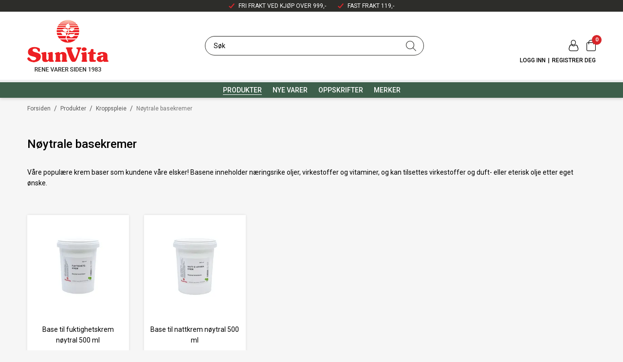

--- FILE ---
content_type: text/html; charset=utf-8
request_url: https://www.sunvita.no/produkter/kroppspleie/noytrale-basekremer
body_size: 38787
content:

<!DOCTYPE html>
<html lang="no">
<head>
    <script async type="text/javascript" src="/js/es-module-shims.js?v=21.20.0"></script>
<script type="importmap">{
    "imports": {
        "@floating-ui/core": "/node_modules/@floating-ui/core/dist/floating-ui.core.esm.min.js",
        "@floating-ui/dom": "/node_modules/@floating-ui/dom/dist/floating-ui.dom.esm.min.js",
        "@fluejs/noscroll": "/node_modules/@fluejs/noscroll/dist/index.mjs",
        "@ungap/custom-elements": "/node_modules/@ungap/custom-elements/index.js",
        "fabric": "/node_modules/fabric/dist/index.mjs",
        "gridjs": "/node_modules/gridjs/dist/gridjs.module.js",
        "i18next": "/node_modules/i18next/dist/esm/i18next.js",
        "i18next-resources-to-backend": "/node_modules/i18next-resources-to-backend/dist/esm/index.js",
        "lit-html": "/node_modules/lit-html/lit-html.js",
        "lit-html/directives/live": "/node_modules/lit-html/directives/live.js",
        "lit-html/directives/ref": "/node_modules/lit-html/directives/ref.js",
        "lit-html/directives/ref.js": "/node_modules/lit-html/directives/ref.js",
        "lit-html/directives/repeat": "/node_modules/lit-html/directives/repeat.js",
        "lit-html/directives/repeat.js": "/node_modules/lit-html/directives/repeat.js",
        "lit-html/directives/unsafe-html": "/node_modules/lit-html/directives/unsafe-html.js",
        "notyf": "/node_modules/notyf/notyf.es.js",
        "opentype.js": "/node_modules/opentype.js/dist/opentype.module.js",
        "qr-scanner": "/node_modules/qr-scanner/qr-scanner.min.js",
        "swiper": "/node_modules/swiper/swiper.mjs",
        "swiper/modules/autoplay.mjs": "/node_modules/swiper/modules/autoplay.mjs",
        "swiper/modules/effect-fade.mjs": "/node_modules/swiper/modules/effect-fade.mjs",
        "swiper/modules/free-mode.mjs": "/node_modules/swiper/modules/free-mode.mjs",
        "swiper/modules/navigation.mjs": "/node_modules/swiper/modules/navigation.mjs",
        "swiper/modules/pagination.mjs": "/node_modules/swiper/modules/pagination.mjs",
        "swiper/modules/thumbs.mjs": "/node_modules/swiper/modules/thumbs.mjs"
    },
    "scopes": {}
}</script>
<link rel="preconnect" href="https://www.googletagmanager.com" />
<link rel="preconnect" href="https://www.google-analytics.com" />
<script type="text/javascript">(function(w){w.currencyFormat={"s":"NOK","d":2,"ds":",","gs":" ","p":2,"ex":1.000000000000000000};w.globalSettings={"enableResponsiveFeatures":true,"showBuyFeedbackPopup":false,"enableMPEF":true,"enableFrontEndEditing":false,"language":3,"CountryCode":"NO","showShoppingHistory":false,"showConfirmUserDetailsPopup":false,"showFreeShipingOfferPopup":false,"freeShippingMessageSettings":{"freeShippingMessage":"Handle for <strong>{0}</strong> mer for å få fri frakt","freeShippingReacedMessage":"Fri frakt på din bestilling"},"activeCurrencyCode":"NOK","siteCurrencyCode":"NOK","version":"21.20.0","locale":"nb-NO","twoLetterLocale":"nb","twoLetterLocaleFallBacks":["nb","nn","no","en"],"displayPricesIncludingVat":true,"overbuyEventSettings":{"warningText":"Valgt antall er mer enn antall på lager.\r\n[Product name]: [QTY] på lager.","bannerText":"Et eller flere av produktene er ikke på lager. Hele bestillingen vil bli sendt når alle produktene er på lager.","availableQuantityStockText":"[QTY] på lager.","deliveryTimeText":"Sendes i løpet av 2-3 uker","orderingProductStockText":{"stockText":"Bestillingsvare","color":null,"cssClass":"ordering-product"},"showExpectedInStockText":true,"showOverbuyingMessage":false}};w.searchUrl="/forsiden/sok?s=";w.TopFormText={"cookiePolicy":"Cookie Policy","privacyPolicy":"personvernerklæring","understand":"Jeg forstår","toggleSubMenu":"Åpne/lukke undermeny","changedAgreementsMessage":"Policy er endret. Ved å bruke våre tjenester godtar du endringene i","intialAgreementsMessage":"Ved å bruke våre tjenester godtar du","readItCarefully":"Please read it carefully.","and":"og","bySubscribingYouAgree":"Ved å melde deg på nyhetsbrev godtar du vår","subscribeToNewsletter":"Nyhetsbrevpåmelding, vennligst les vår","newsletters":"Nyhetsbrev","accept":"Jeg aksepterer","decline":"Jeg avslår","newsletterRegisterSuccess":"Du er nå påmeldt nyhetsbrev","newsletterRegisterError":"Du er ikke påmeldt nyhetsbrev","downloadMyPersonalData":"Last ned mine persondata i portabelt format:","formatNotSpecified":"Format er ikke spesifisert","myPersonalData":"mine persondata","personalData":"persondata","downloadPersonalDataError":"En feil oppsto ved nedlasting av persondata","addMeAsNewsletterRecipient":"Legg meg til som nyhetsbrevmottaker, vennligst les vår","yes":"Ja","no":"Nei","select":"Velg...","nameButtonSubscribe":"Abonnere","nameButtonUnsubscribe":"Avslutt abonnement","SubscribeSuccess":"Abonnementet er fullført","UnsubscribeSuccess":"Avmelding fullført","agreementsThirdPartyUsageMsg":"Partnerne våre samler inn opplysninger og bruker informasjonskapsler for måling og personlig tilpasning av annonser.","helpIcon":"Hjelp ikonet","Share_by":"Del med","More_sharing_options":"Flere alternativer for deling","textprivacyPolicy":"Ved å melde deg på vårt nyhetsbrev godtar du vår","contactUs":"Kontakt oss"};w.isPostBack=function(){return false;};w.BasePageID=116;w.BaseItemID=0;w.productGroupsRootPageId=47;w.LanguageID=3;window.process = {env: {NODE_ENV: 'production'}};})(window);</script>
<script type="text/javascript">function gtag(){dataLayer.push(arguments)}function gtm_update_consent(){function t(t){t=("; "+document.cookie).split("; "+t+"=");return 2===t.length?t.pop().split(";").shift():null}var e,a=t("cookie-consent-statistical"),n=t("cookie-consent-marketing");a&&a.length&&n&&n.length&&gtag("consent","update",{ad_storage:n=(e=t=>"1"===t?"granted":"denied")(n),ad_user_data:n,ad_personalization:n,analytics_storage:e(a)})}window.dataLayer=window.dataLayer||[],gtag("consent","default",{ad_storage:"denied",ad_user_data:"denied",ad_personalization:"denied",analytics_storage:"denied"}),gtm_update_consent(),document.addEventListener("cookie-consent-updated",()=>gtm_update_consent());</script>
<script type="text/javascript">(function(w,d,s,l,i){w[l]=w[l]||[];w[l].push({'gtm.start':
new Date().getTime(),event:'gtm.js'});var f=d.getElementsByTagName(s)[0],
j=d.createElement(s),dl=l!='dataLayer'?'&l='+l:'';j.async=true;j.src=
'https://www.googletagmanager.com/gtm.js?id='+i+dl;f.parentNode.insertBefore(j,f);
})(window,document,'script','dataLayer','GTM-TWDMPF7');</script>
<link type="application/rsd+xml" rel="edituri" title="RSD" href="/rsd.ashx?pageId=116" />
<link rel="canonical" href="https://www.sunvita.no/produkter/kroppspleie/noytrale-basekremer" />
<meta property="og:title" content="N&#248;ytrale basekremer - SUNVITA"/>
<meta property="og:description" content="V&#229;re popul&#230;re krem baser som kundene v&#229;re elsker! Basene inneholder n&#230;ringsrike oljer, virkestoffer og vitaminer, og kan tilsettes virkestoffer og duft- eller eterisk olje etter eget &#248;nske."/>
<meta property="og:image" content="https://www.sunvita.no/image/lag-selv-kosmetikk/startpakker-og-klassesett/0848-shutterstock-krem-paa-haand.jpg-1?alt=webp&amp;v=637999744764700000"/>
<meta property="og:url" content="https://www.sunvita.no/produkter/kroppspleie/noytrale-basekremer"/>
<meta property="og:type" content="website"/>

    <link href="https://fonts.googleapis.com/css?family=Roboto:100,300,400,400italic,500,700,700italic,900" rel="stylesheet" type="text/css">
    <script type="text/javascript">document.cookie='resolution='+Math.max(screen.width,screen.height)+("devicePixelRatio" in window ? ","+devicePixelRatio : ",1")+'; path=/';</script>
    <title>N&#248;ytrale basekremer - SUNVITA</title>
    <meta name="Author" content="SunVita" />
    <meta http-equiv="content-type" content="text/html; charset=utf-8" />
    <meta content="Helskekost p&#229; nett" name="description" />

    <meta name="SKYPE_TOOLBAR" content="SKYPE_TOOLBAR_PARSER_COMPATIBLE" />
    <link rel="shortcut icon" type="image/png" href="/theme/img/favicon.png" />
    <!-- Root variable, used to define root in javascripts -->
    <script type="text/javascript">var R = '/';</script>
    <meta name="viewport" content="initial-scale=1,width=device-width">
    <!-- Global javascripts -->
    <script type="text/javascript" src="/js/global.js"></script>
    <!-- Required resources (Usually scripts required by a control) -->
    <script type="text/javascript" src="/js/pubsub.min.js?v=21.20.0"></script><!--[if lt IE 9]><script type="text/javascript" src="/js/jquery-1.11.3.min.js"></script><script type="text/javascript" src="/js/jquery-migrate-1.2.1.min.js"></script><![endif]--><!--[if gte IE 9]><!--><script type="text/javascript" src="/js/jquery-2.1.4.min.js?v=21.20.0"></script><!--<![endif]--><script type="text/javascript">jQuery.noConflict();</script><script type="text/javascript" src="/js/unorm.min.js?v=21.20.0"></script><script type="text/javascript" src="/js/underscore-min.js?v=21.20.0"></script><script type="text/javascript" src="/js/jquery.plugins.min.js?v=21.20.0"></script><script src="/js/fancybox-3/jquery.fancybox.min.js?v=21.20.0" type="text/javascript"></script><link href="/js/fancybox-3/jquery.fancybox.min.css?v=21.20.0" rel="stylesheet" type="text/css"><script src="/js/jquery.easing-1.3.pack.js?v=21.20.0" type="text/javascript"></script><script src="/js/jquery.mousewheel-3.0.6.pack.js?v=21.20.0" type="text/javascript"></script><link href="/js/flexslider.min.css?v=21.20.0" type="text/css" rel="stylesheet"><script src="/js/jquery.flexslider.min.js?v=21.20.0" type="text/javascript"></script><script src="/js/multilevelmenu2.min.js?v=21.20.0" type="text/javascript"></script><link rel="stylesheet" href="/js/jquery-ui-1.11.4/jquery-ui.min.css?v=21.20.0"><script type="text/javascript" src="/js/jquery-ui-1.11.4/jquery-ui.min.js?v=21.20.0"></script><script type="text/javascript" src="/startup/js/jquery-ui-timepicker-addon.min.js?v=21.20.0"></script><script type="text/javascript" src="/startup/js/jquery.ui.datepicker-no.js?v=21.20.0"></script><script type="text/javascript">jQuery.widget.bridge("jqtooltip", jQuery.ui.tooltip);</script><script src="/js/jquery.easytabs.min.js?v=21.20.0" type="text/javascript"></script><script src="/js/linkimagelist2.min.js?v=21.20.0" type="text/javascript"></script><script type="text/javascript" src="/js/jquery.qtip.min.js?v=21.20.0"></script><script type="text/javascript" src="/js/jquery.validate-1.11.1.min.js?v=21.20.0"></script><script type="text/javascript" src="/js/mosoft.estore.min.js?v=21.20.0"></script><script type="text/javascript" src="/js/require.min.js?v=21.20.0"></script><script type="text/javascript" src="/js/noty/packaged/jquery.noty.packaged.min.js?v=21.20.0"></script><script type="text/javascript" src="/js/jquery.blockUI.min.js?v=21.20.0"></script><script type="text/javascript" src="/js/jquery.twbsPagination.min.js?v=21.20.0"></script><script type="text/javascript" src="/js/main.min.js?v=21.20.0"></script><script src="/js/recaptcha-handler.min.js?v=21.20.0"></script><script src="https://www.google.com/recaptcha/api.js?onload=recaptcha_onload&render=explicit&v=21.20.0" async="" defer=""></script><script src="/js/cms/main.js?v=21.20.0"></script><script src="/js/recaptcha2-invisible.min.js?v=21.20.0"></script><script src="/js/lazysizes/lazysizes.min.js?v=21.20.0" async=""></script><link href="/Parts/Views/Product/ProductList/templates/default.html.css" type="text/css" rel="stylesheet" />
    <!-- CSS -->
    <link rel="stylesheet" href="/js/outdatedbrowser/outdatedbrowser.min.css">
    <link href="/templates/css/font-awesome.min.css" rel="stylesheet" />
    <link href="/theme/css/uni-styles.css?v=19.11.2021" type="text/css" rel="stylesheet" />

    <meta name="google-site-verification" content="1cmSiQNgSGDqZZeEKJ4vrBnPcZLRgKCgxVE-_bO4ghE" />
    <meta name="google-site-verification" content="mvAskA6EUgwkjXNUbGeexkR_GmxsX6rztqRGA--0HCo" />

    
</head>
<body class="page-prod-list page-id-116 page-item-id0">
    <!-- Google Tag Manager (noscript) -->
<noscript><iframe src="https://www.googletagmanager.com/ns.html?id=GTM-TWDMPF7" height="0" width="0" style="display:none;visibility:hidden"></iframe></noscript>
<!-- End Google Tag Manager (noscript) -->
<script async src="https://eu-library.playground.klarnaservices.com/lib.js" data-client-id="4bf5ac51-d451-501a-9554-93a1faa22b02"></script>

<script>(function(d, s, id) {
  var js, fjs = d.getElementsByTagName(s)[0];
  if (d.getElementById(id)) return;
  js = d.createElement(s); js.id = id;
  js.src = "//connect.facebook.net/nb_NO/sdk.js#xfbml=1&version=v2.3";
  fjs.parentNode.insertBefore(js, fjs);
}(document, 'script', 'facebook-jssdk'));</script>
<form method="post" action="/produkter/kroppspleie/noytrale-basekremer" id="Webdoc">
<div class="aspNetHidden">
<input type="hidden" name="__VIEWSTATE" id="__VIEWSTATE" value="ISk1Uj+Z3TQtqXmlLeLYwNOfc3uf+tuqfRqj3gSMZ7MJNkirR6qQXpInDPNR8WQJ/4oHxiWiuG5qEOJOjlozJ1jrIQh+0xYqAJMyMmFnWOxGfXCfCh7SGHGNGvrNbPi2SaKmcDQXpHAeul2MhYs1XVrH2l8GFvHDLztI+w+zzzYBrZVp9dwJF0YNZ5HGI8Gq1qqYycgyfjafJYAuPmFPnjM70N4ieLVgGcjx+U/svmn0rcS/iKDYy3zgE3hqkVsp1lb19ilZPvPGlBA3h3OxgQ/3aOrsr5Z0GVdcw07V1y7Ztw2XPWklw2D6N3fHVHOaXZFn81wfH8Z0e+CAQ1+v59al9mF2+wu8SHB/8/ShZX8P4isL/86vbHmZ8EeJ3W+T/K9vY3g6/KFITCj4rgMCz7lXUYNd/v0k6hYj4e2jxU2tGklR7Pwt4Ykd3hBGqJrPOZHIiw21Z5zC5rJ+m87cQvXloqX5h14uaGYzaviQTQJIS5ByxV/fb036W1NuZ5LWC9Ep6HiFmV9LQuCg6vq2e/UeFLECqntqePsjWsU0ut1YS2qT45xfD71hiXIH/x6vCbrK9+ljz6iqkIPsjHuGL0kGspLtwLrVnpmqUqv4lb1IvmRj+cUcQYox4NhFIEwmm/Vniw1ckcmvIH7z7iDt+W09nw4v91qxdNIbsgcGLvuL6VrsmmYv7XQ3ZE5EaT5s4EfpOwXfme9MKZVA5Q/b8FdP3gbBWrKnGs1xj0Mj6FOBDRE4BDwjJIsahMUZtG2nY6z3fVFaIiHWCLS/wv4T1NvshMHbTyv8BsxjMChRxspMkxllAYWUBlcOT9zzB6arVKnVxwRV4kfbVBV/Ek5LFBpvitiicFRm6uw/Zt4qp5JrV9Z9WgE+IOsymJtLNxIpTC+pyIMQqUlqo0Pt5MsBo4e0Ua+phVmrjQkWENZaTYTJIFfRUHsCa2gLY0EpPWeLt9KA/ZeM6Lht0cFXZzEH13gsgkR9zQFBBl0YgAzUQoyQRPxFNmWNomYHW7UQ2CP+j21bXbeqAQkcCT8L2pNqRK0o6GGfX51nQZjpaJtJG5ZrZ96XQFMbuLRsEhWVzY+PZN344n9+vble9C66JumeYeh42EUB2VQwkE33AMAHgIRQmC2Lc0H7KxXLjM1B/0cXmqLmrIkhiIPJ2vjTc4caPgN8V/t5fdisyqMuISGI8rzshQC5lHBoKiyeeg1PneaD485x3PpVKECu54VDUKRuTtF8Q0oeH5UCB/[base64]/9M/DpGn2YNtHXEILZrQMUvOYGstLCqMcx2XkSg2fipeawbEvRul9MwzvHHhhRl9NHjoZZdMbnHJnpRBsmD2qjQMzM9VF6cTF80t6Sbg9ojf0egGhRacNN1vI2BhYvByxrynaUqCEYY28bjiH8yTr/E439pALep/nl+jZ0ROzrypozk1TTH+eC84lPpwAey+qq0LgspWw3Of3Hzla/qrZw1lbUfW2xeoQ2Vt7r409q0EbhHCExbz0yNZKiTrbeIU9D4V4eGtrFLvr7YQUNPAiwJQY8Xdr0an9RhCZqrr1ECWjFTJMYvM7mG9cjT/[base64]/FRCsvub0Wt/MTKNKYb3XMLBT1lKoQDOFRERjnlHHXGo8QSEG9K+AhMUuXiyoMuNWZVJ7aPS+HySj4i79G/NjKImnrZQLQU/7WowwrzAJvjoDAXp8l830vLB4yFVHpXUH/behH/y9sZI8yQVCZfUX81TtTmooYdJ1IiiKUmKWKZ8I6Scjn4HwFKIlrLqKcmfBhCQXzGj5OYURIBNzU2kW9vv6aA/Y5iMRuiy5uLtnt2WSZpB2TyHjlX/PvtXQ1HVkenf78EU+Aze6aa/kXD663cJwUM0YcS3h/EyH4kUJ+cQLDI6wNXdGhmoY5V+zbiaHuG0iKDemZ8A70A0dPw4SmhruwP8ylSnpb4ZgWzuZlD/qFgjXUzEbTE4n7sIajfWQTE8Z3Px+i53W1ilqJlrcoj8dp54BJuz+iMHGMmHEEnmejTkBQDvzqqSUB7FcJZ3muC/l2NG4bNRDi0paHeQnPMqot2hO1hWrydGa9VLvTPpo2Suo2SONHGVXYe8UYAB1fT3r8rTEoBEhd/esE2xnlzAGtNlYMYzDZnpOdtvItFvAfDeEcEzNyMfJLzsNOyYTM3JAXh7/l7ShSR8whf8K/[base64]/DypJ3YHv7WSKkgIkkjvKMiFjDI1JcLHpeQYUbDLnjy0LpmJBr1MdgUWIeFEE1n0R//RRGS9gI4u8bdJ72q6h3uc+EswYanWE11D8CpCf5DALUd2p1uIDJOzn+ibewB1RbhZVOSQGRd9PQYK6UFZ5xzVWKXNfxGcxPPVWQ0KNXJFHFTxnW6wsPwUJDUQCfcR7cOky4yjO9i+EtEgoPNqOpA6zKuge1Fsav+wnE9oGgsz1G/zZN3bUfrK+2IdOGWlwpPgLNrM5GC0kL4VgmP8znmVAsZlqq7k5gYxAJ9bDkB8ZV6Wkgv5Tpci9WKShAFYlxe55sFoW6Pj4b042SVpxEpDe2rGhLf3eLN8EUX2hTUlx+czfyIw+wMR8596N8A+f9zQbmiASg3ch6O5y0Yy0LZS9xyyT/Nf83C+dCxasLvT8sjN1jWIsLV3aLY+8NzG8FHNSz/qyamyWNLicpoeh0zY7zaMOGfTKzG+yNnmuEGyXCZMfVmJbshX1xzRClVYkVJQR9haVjSSnpB/EKEEI+lzhPjtc/[base64]/KSjhVLhkH/xnY8nXqJUJgrzfr3SSDU9XGKXuKMk6vRx3j1G5L76UirvMvJLSlolyf3HHfNOneVUPcZSEkAtoARZuc+sNAcrmWCP2g8kAfIlk10OT4UbIR+EyGMEV+ySafTtWyr7pq75OM3dro9X29BdhEhjJYtV2MFMiSYpkzSIFdDr1Uu8k9/Cz+srP7Mgebh/qzhPAuRUaMqKuaFFRpOOjbDhhEqcJVqiDo2Ca4oOeRICBb9nZG2RuP9MXqTHXiU0+vDVChf27pDgOVCKX7yjkuBpSY4E4f86fmMhzJETBDMc4pXns6OxiZBjgqZO4oNLbrBeJooX3S1bUKMVj95x7+AWlhKYJDbRmUYBoqa/fH5RgWATYokBYMA8H1DZDKVsBLbtzK6mRzACxSHKJvp8lVYPtyoJaDhBc/ENDDF2bXjplI+TcCx7ic8SlT40fTIYKpX1Uslinhmp3px3rsC7fKPe/O1loJn/AporCfqnyObbgo0yfQvMqdi6jVNooW8VaVxASnh4OtxgbXVyMXJEHdF6WUBk9atPa+TaLBxK6xMwOUSBfs1vmVwHXuPRxVqfo9otagApWSeOw3n22wX7tB66HkhRq8UluWq4lD0GNFlQBsO9D2lBqAggpZ36mgNxtF2ITqOmCI5nXTEF+vEBg4XMykgE5rP3Y7/0y6Pg83pJ5ahNvzuXSXp7knlFIBVIa+le54qUWh/JkdNg1oGSJwIkmWVx4gvLxFCLoB0FWf3ytNYCGkHfhgAqBESeWlSkH3cDOKNALhj/[base64]/yBOV8kxMNtZGzpA9SsOJ7PGcofOV3n5NkzK+E51G/UheBtZQ5cSlR8uW+1gvqzxuF3h+q2fqzjJ/sK/hkJfbroFRviw5/Et1SZyaw747WeKaUj6C2D04zQBIxAOH2HlpoNJxMBsZLS1BPnkNaMPq/5QhC334L3PQXFGTI5LdyuE8C8a2bzlF1vjfWgm6VkdZQbE5gPKLoomQieBq8nZLjnQ0Lk15/bJkEiX3zZn2YpljYMbB6ehX8fT4WubF7LUSP0ssyNPcEJgq99lW5DtK/RHFPuvSS1+ouGMWUWFlGXkPqggBEplAhNKK6Y/1DBX0IF/mBZPoDcNWI7u+IUInChw==" />
</div>

<script type="text/javascript">
//<![CDATA[
var theForm = document.forms['Webdoc'];
if (!theForm) {
    theForm = document.Webdoc;
}
function __doPostBack(eventTarget, eventArgument) {
    if (!theForm.onsubmit || (theForm.onsubmit() != false)) {
        theForm.__EVENTTARGET.value = eventTarget;
        theForm.__EVENTARGUMENT.value = eventArgument;
        theForm.submit();
    }
}
//]]>
</script>


<script src="/WebResource.axd?d=pynGkmcFUV13He1Qd6_TZCUl9Lpm7MAy5Lom8E_sDGncwHqP7zYmRL0FBTIiYaXohWoX3Q2&amp;t=638901608248157332" type="text/javascript"></script>

    

    <div id="root" class="site">
        
        
        
        <header id="header-desktop" class="site-header site-header-desktop js-site-header hidden-xs hidden-sm" data-scroll-threshold="198" data-original-height="198">
            
                <div class="site-header-desktop__top-line">
                    <div class="container">
                        <div class="site-header-desktop__top-line-inner-container flex flex-center flex-item-center">
                            
                                <div class="site-header-desktop__why-buy site-why-buy"><ul>
<li>FRI FRAKT VED KJ&Oslash;P OVER 999,-
<blockquote>Denne ordningen gjelder kun for privatkunder som handler hos Sunvita.no.</blockquote>
</li>
<li>FAST FRAKT 119,-</li>
</ul></div>
                            
                        </div>
                    </div>
                </div>
            
            <div class="site-header-desktop__middle-line">
                <div class="container">
                    <div class="site-header-desktop__middle-line-inner-container flex flex-between flex-item-center">
                        <div class="site-header-desktop__left-pane flex flex-item-center">
                            <a class="site-header-desktop__logo hidden-on-stuck" href="/" title="SunVita">
                                <img src="/theme/img/site-logo.png" alt="SunVita" title="SunVita" class="site-header-desktop__logo-img img-responsive" />
                            </a>
                            <a class="site-header-desktop__logo visible-on-stuck" href="/" title="SunVita">
                                <img src="/theme/img/site-logo-stucked.png" alt="SunVita" title="SunVita" class="site-header-desktop__logo-img img-responsive" />
                            </a>
                        </div>

                        <div class="site-header-desktop__middle-pane">
                            



<div class="smart-search" id="SmartSearchDesktop_SmartSearch">
    <input inputmode="search" class="smart-search__input form-control js-typeahead" type="text" placeholder="S&#248;k" value="" autocomplete="off" aria-label="S&#248;k" />
    <button class="smart-search__btn" title="S&#248;k" tabindex="-1"><i class="fa fa-search"></i></button>
</div>


                        </div>

                        <div class="site-header-desktop__right-pane flex flex-center flex-column flex-self-stretch">
                            <div class="flex flex-right flex-item-center">
                                
    <div class="profile-quick-menu" id="MyPageMenu">

        <a class="profile-quick-menu__btn" onclick="return false;" href="javascript:void(0);"><em class="profile-quick-menu__un-user un-user"></em><span>Min side</span><em class="profile-quick-menu__un-chevron-down un-chevron-down"></em></a>
        <ul class="profile-quick-menu__dropdown clearfix">

                <li class="Item-1 Page NoToggle">


        

        <a href="/min-side/registrering-profil" class="Name" >Registrer</a>
        
    </li>
    <li class="Item-2 Page NoToggle">


        

        <a href="/min-side/endre-passord" class="Name" >Endre passord</a>
        
    </li>
    <li class="Item-3 Page NoToggle">


        

        <a href="/?PageID=5648" class="Name" >Ordrer</a>
        
    </li>
    <li class="Item-4 Page NoToggle">


        

        <a href="/min-side/onskeliste" class="Name" >&#216;nskeliste</a>
        
    </li>


                    <li>
                        <a href="/login?ret=%2fprodukter%2fkroppspleie%2fnoytrale-basekremer"><em class="fa fa-lock"></em> Logg inn</a>
                    </li>


        </ul>

        <script type="text/javascript">(function ($, vars) {
    var vars = {"ControlID":"MyPageMenu","Expandable":false};
    $(function () {

        var classes = {
            menu:                'profile-quick-menu',
            menuActive:          'profile-quick-menu_active',

            btn:                 'profile-quick-menu__btn',

            dropdown:            'profile-quick-menu__dropdown',

            chevronDown:         'profile-quick-menu__un-chevron-down',
            chevronDownActive:   'profile-quick-menu__un-chevron-down_active',
        };

        $('#' + vars.ControlID)
            .on('click', '.' + classes.btn, function (e) {
                e.preventDefault();
                $TargetProfileQuickMenu = $(e.target).closest('.' + classes.menu);
                $TargetProfileQuickMenu
                    .find('.' + classes.dropdown)
                        .slideToggle('fast')
                        .end()
                    .toggleClass(classes.menuActive)
                    .find('.' + classes.chevronDown)
                        .toggleClass(classes.chevronDownActive);
            });
    });
})(jQuery);</script>

    </div>

                                

<div class="SiteCartPanel LeftIconAlign" id="newSiteCart_SiteCartMainPanel">

            <div class="LoginRegisterPanel">
                <a href="/login?ret=%2fprodukter%2fkroppspleie%2fnoytrale-basekremer" class="LoginLink">Logg inn</a>
                <a href="/min-side/registrering-profil?ret=%2fprodukter%2fkroppspleie%2fnoytrale-basekremer" class="RegisterLink">Registrer deg</a>
            </div>

        <a href="/handlekurv" class="ShowCartLink js-show-cart-link">

            <div class="SiteCartIcon"></div>

            <div class="ShoppingListPanel empty">

                    <span class="ShowCartTxt NotEmptyCart">Vis handlekurv</span>
                    <span class="ShowCartTxt EmptyCart">Handlekurven er tom</span>

                <span class="ProdCount">0</span>

                                                    <div class="TotalPriceContainer">
                        <span class="TotalPriceText">Total sum:</span>
                        <span class="TotalPrice notranslate">kr 0,00</span>
                    </div>
            </div>
        </a>


        <div class="PopupContainer hidden js-site-cart-popup"></div>

    <input type="hidden" class="js-refreshHash" value="" />
    

    
    
    
</div>

                            </div>
                            
                            
                                <div class="site-header-desktop__login-register-links"></div>
                            
                        </div>
                    </div>
                </div>
            </div>
            <div class="site-header-desktop__bottom-line">
                <div class="container">
                    <div class="site-header-desktop__bottom-line-inner-container">
                        

    <div class="uc203 js-uc203">
        <ul class="uc203-lvl1">
            <li class="uc203-lvl1__item uc203-lvl1__item_has-submenu uc203-lvl1__item_no-description uc203-lvl1__item_selected js-uc203-lvl1-item" data-pageid="47">
                <a class="uc203-lvl1__link" href="/produkter" >Produkter</a>
                    <div class="uc203__popup" data-relpage="47">
                        <div class="uc203__inner">
                            <div class="uc203-doc">
                                <div class="uc203-doc__title">Produkter</div>
                                                                <a class="uc203-doc__more" href="/produkter" >Vis kategori</a>
                            </div>
                            <div class="uc203-submenu">
                                    <ul class="uc203-lvl2">
                                            <li class="uc203-lvl2__item ">

                                                <a class="uc203-lvl2__link" href="/produkter/lag-selv" >Lag selv</a>
                                                    <ul class="uc203-lvl3">
                                                            <li class="uc203-lvl3__item ">
                                                                <a class="uc203-lvl3__link" href="/produkter/lag-selv/lag-selv-kosmetikk" >Lag selv - kosmetikk</a>
                                                            </li>
                                                            <li class="uc203-lvl3__item ">
                                                                <a class="uc203-lvl3__link" href="/produkter/lag-selv/startpakker-og-klassesett" >Startpakker og klassesett</a>
                                                            </li>
                                                            <li class="uc203-lvl3__item ">
                                                                <a class="uc203-lvl3__link" href="/produkter/lag-selv/lag-selv-saape" >Lag selv - s&#229;pe</a>
                                                            </li>
                                                            <li class="uc203-lvl3__item ">
                                                                <a class="uc203-lvl3__link" href="/produkter/lag-selv/lag-selv-slikkerier" >Lag selv - slikkerier</a>
                                                            </li>
                                                            <li class="uc203-lvl3__item ">
                                                                <a class="uc203-lvl3__link" href="/produkter/lag-selv/lag-selv-lys" >Lag selv - lys</a>
                                                            </li>
                                                                                                            </ul>
                                            </li>
                                            <li class="uc203-lvl2__item ">

                                                <a class="uc203-lvl2__link" href="/produkter/emballasje" >Emballasje</a>
                                                    <ul class="uc203-lvl3">
                                                            <li class="uc203-lvl3__item ">
                                                                <a class="uc203-lvl3__link" href="/produkter/emballasje/glassemballasje" >GlassEmballasje</a>
                                                            </li>
                                                            <li class="uc203-lvl3__item ">
                                                                <a class="uc203-lvl3__link" href="/produkter/emballasje/plastemballasje" >PlastEmballasje</a>
                                                            </li>
                                                            <li class="uc203-lvl3__item ">
                                                                <a class="uc203-lvl3__link" href="/produkter/emballasje/metall" >Metall</a>
                                                            </li>
                                                            <li class="uc203-lvl3__item ">
                                                                <a class="uc203-lvl3__link" href="/produkter/emballasje/poser" >Poser</a>
                                                            </li>
                                                                                                            </ul>
                                            </li>
                                            <li class="uc203-lvl2__item ">

                                                <a class="uc203-lvl2__link" href="/produkter/oljer-og-fettstoffer" >Oljer og fettstoffer</a>
                                                    <ul class="uc203-lvl3">
                                                            <li class="uc203-lvl3__item ">
                                                                <a class="uc203-lvl3__link" href="/produkter/oljer-og-fettstoffer/eteriske-oljer" >Eteriske oljer</a>
                                                            </li>
                                                            <li class="uc203-lvl3__item ">
                                                                <a class="uc203-lvl3__link" href="/produkter/oljer-og-fettstoffer/vegetabilske-oljer-hudpleie/massasje" >Vegetabilske oljer (hudpleie/massasje)</a>
                                                            </li>
                                                            <li class="uc203-lvl3__item ">
                                                                <a class="uc203-lvl3__link" href="/produkter/oljer-og-fettstoffer/fettstoffer/smor-og-voks" >Fettstoffer/sm&#248;r og voks</a>
                                                            </li>
                                                            <li class="uc203-lvl3__item ">
                                                                <a class="uc203-lvl3__link" href="/produkter/oljer-og-fettstoffer/duftoljer" >Duftoljer</a>
                                                            </li>
                                                            <li class="uc203-lvl3__item ">
                                                                <a class="uc203-lvl3__link" href="/produkter/oljer-og-fettstoffer/aromaterapi-produkter" >Aromaterapi produkter</a>
                                                            </li>
                                                                                                            </ul>
                                            </li>
                                            <li class="uc203-lvl2__item uc203-lvl2__item_selected">

                                                <a class="uc203-lvl2__link" href="/produkter/kroppspleie" >Kroppspleie</a>
                                                    <ul class="uc203-lvl3">
                                                            <li class="uc203-lvl3__item uc203-lvl3__item_selected">
                                                                <a class="uc203-lvl3__link" href="/produkter/kroppspleie/noytrale-basekremer" >N&#248;ytrale basekremer</a>
                                                            </li>
                                                            <li class="uc203-lvl3__item ">
                                                                <a class="uc203-lvl3__link" href="/produkter/kroppspleie/magnesium" >Magnesium</a>
                                                            </li>
                                                            <li class="uc203-lvl3__item ">
                                                                <a class="uc203-lvl3__link" href="/produkter/kroppspleie/leire-spa-og-skrubb" >Leire (SPA) og skrubb</a>
                                                            </li>
                                                                                                            </ul>
                                            </li>
                                            <li class="uc203-lvl2__item ">

                                                <a class="uc203-lvl2__link" href="/produkter/terapi-produkter-bomull" >Terapi produkter &amp; bomull</a>
                                                    <ul class="uc203-lvl3">
                                                            <li class="uc203-lvl3__item ">
                                                                <a class="uc203-lvl3__link" href="/produkter/terapi-produkter-bomull/copping" >Copping</a>
                                                            </li>
                                                            <li class="uc203-lvl3__item ">
                                                                <a class="uc203-lvl3__link" href="/produkter/terapi-produkter-bomull/benkepapir" >Benkepapir</a>
                                                            </li>
                                                            <li class="uc203-lvl3__item ">
                                                                <a class="uc203-lvl3__link" href="/produkter/terapi-produkter-bomull/massage-salve-og-kremer" >Massage salve og kremer</a>
                                                            </li>
                                                                                                            </ul>
                                            </li>
                                    </ul>
                            </div>
                        </div>
                    </div>
            </li>
            <li class="uc203-lvl1__item uc203-lvl1__item_no-submenu uc203-lvl1__item_no-description js-uc203-lvl1-item" data-pageid="8804">
                <a class="uc203-lvl1__link" href="/nye-varer" >Nye varer</a>
            </li>
            <li class="uc203-lvl1__item uc203-lvl1__item_has-submenu uc203-lvl1__item_has-description js-uc203-lvl1-item" data-pageid="8787">
                <a class="uc203-lvl1__link" href="/oppskrifter" >Oppskrifter</a>
                    <div class="uc203__popup" data-relpage="8787">
                        <div class="uc203__inner">
                            <div class="uc203-doc">
                                <div class="uc203-doc__title">Oppskrifter</div>
                                                                    <div class="uc203-doc__description"><p>Det er morsomt, l&aelig;rerikt og spennende &aring; lage produkter til pleie av ansikt, kropp og h&aring;r. Her finner du en oversikt over forskjellige kosmetikkoppskrifter - og de er naturligvis gratis at bruke. Finn f.eks. oppskrifter p&aring; massasjeoljer, sjampo, h&aring;ndr&oslash;rt s&aring;pe, leppepomader, kremer og lotions.&nbsp;</p>
<p>Oppskriftene er basert p&aring; naturlige r&aring;varer, som kaldpressede vegetabilske oljer og effektive aktive stoffer utvunnet av planter.&nbsp;</p></div>
                                <a class="uc203-doc__more" href="/oppskrifter" >Vis kategori</a>
                            </div>
                            <div class="uc203-submenu">
                                    <ul class="uc203-lvl2">
                                            <li class="uc203-lvl2__item ">

                                                <a class="uc203-lvl2__link" href="/oppskrifter/saape" >S&#229;pe</a>
                                            </li>
                                            <li class="uc203-lvl2__item ">

                                                <a class="uc203-lvl2__link" href="/oppskrifter/kroppspleie" >Kroppspleie</a>
                                            </li>
                                            <li class="uc203-lvl2__item ">

                                                <a class="uc203-lvl2__link" href="/oppskrifter/massasje" >Massasje</a>
                                            </li>
                                            <li class="uc203-lvl2__item ">

                                                <a class="uc203-lvl2__link" href="/oppskrifter/ansiktspleie" >Ansiktspleie</a>
                                            </li>
                                    </ul>
                            </div>
                        </div>
                    </div>
            </li>
            <li class="uc203-lvl1__item uc203-lvl1__item_no-submenu uc203-lvl1__item_no-description js-uc203-lvl1-item" data-pageid="8789">
                <a class="uc203-lvl1__link" href="/merker" >Merker</a>
            </li>
        </ul>
    </div>

                    </div>
                </div>
            </div>
        </header>

        
        <header id="header-mobile" class="site-header site-header-mobile js-site-header hidden-md hidden-lg" data-scroll-threshold="104" data-original-height="104">
            <div class="container-fluid">
                <div class="site-header-mobile__inner-container flex flex-between flex-item-center">
                    <div class="site-header-mobile__left-pane flex flex-self-stretch">
                        <button class="site-header-mobile__toggle-underheader-btn site-header-mobile__toggle-underheader-btn_menu js-toggle-underheader-btn" type="button" data-toggle="collapse" href="#collapsableUnderheader" aria-expanded="false" aria-controls="collapsableUnderheader"></button>
                    </div>

                    <div class="site-header-mobile__middle-pane flex flex-center">
                        <a class="site-header-mobile__logo" href="/" title="SunVita">
                            <img src="/theme/img/site-logo-small.png" alt="SunVita" title="SunVita" class="site-header-mobile__logo-img img-responsive"/>
                        </a>
                    </div>

                    <div class="site-header-mobile__right-pane flex flex-right flex-self-stretch">
                        
    <div class="profile-quick-menu" id="MyPageMenu2">

        <a class="profile-quick-menu__btn" onclick="return false;" href="javascript:void(0);"><em class="profile-quick-menu__un-user un-user"></em><span>Min side</span><em class="profile-quick-menu__un-chevron-down un-chevron-down"></em></a>
        <ul class="profile-quick-menu__dropdown clearfix">

                <li class="Item-1 Page NoToggle">


        

        <a href="/min-side/registrering-profil" class="Name" >Registrer</a>
        
    </li>
    <li class="Item-2 Page NoToggle">


        

        <a href="/min-side/endre-passord" class="Name" >Endre passord</a>
        
    </li>
    <li class="Item-3 Page NoToggle">


        

        <a href="/?PageID=5648" class="Name" >Ordrer</a>
        
    </li>
    <li class="Item-4 Page NoToggle">


        

        <a href="/min-side/onskeliste" class="Name" >&#216;nskeliste</a>
        
    </li>


                    <li>
                        <a href="/login?ret=%2fprodukter%2fkroppspleie%2fnoytrale-basekremer"><em class="fa fa-lock"></em> Logg inn</a>
                    </li>


        </ul>

        <script type="text/javascript">(function ($, vars) {
    var vars = {"ControlID":"MyPageMenu2","Expandable":false};
    $(function () {

        var classes = {
            menu:                'profile-quick-menu',
            menuActive:          'profile-quick-menu_active',

            btn:                 'profile-quick-menu__btn',

            dropdown:            'profile-quick-menu__dropdown',

            chevronDown:         'profile-quick-menu__un-chevron-down',
            chevronDownActive:   'profile-quick-menu__un-chevron-down_active',
        };

        $('#' + vars.ControlID)
            .on('click', '.' + classes.btn, function (e) {
                e.preventDefault();
                $TargetProfileQuickMenu = $(e.target).closest('.' + classes.menu);
                $TargetProfileQuickMenu
                    .find('.' + classes.dropdown)
                        .slideToggle('fast')
                        .end()
                    .toggleClass(classes.menuActive)
                    .find('.' + classes.chevronDown)
                        .toggleClass(classes.chevronDownActive);
            });
    });
})(jQuery);</script>

    </div>

                        

<div class="SiteCartPanel LeftIconAlign" id="SiteCart2_SiteCartMainPanel">


        <a href="/handlekurv" class="ShowCartLink js-show-cart-link">

            <div class="SiteCartIcon"></div>

            <div class="ShoppingListPanel empty">

                    <span class="ShowCartTxt NotEmptyCart">Vis handlekurv</span>
                    <span class="ShowCartTxt EmptyCart">Handlekurven er tom</span>

                <span class="ProdCount">0</span>

                                                    <div class="TotalPriceContainer">
                        <span class="TotalPriceText">Total sum:</span>
                        <span class="TotalPrice notranslate">kr 0,00</span>
                    </div>
            </div>
        </a>



    <input type="hidden" class="js-refreshHash" value="" />
    

    
    
    
</div>

                    </div>
                </div>
                



<div class="smart-search" id="SmartSearchMobile_SmartSearch">
    <input inputmode="search" class="smart-search__input form-control js-typeahead" type="text" placeholder="S&#248;k" value="" autocomplete="off" aria-label="S&#248;k" />
    <button class="smart-search__btn" title="S&#248;k" tabindex="-1"><i class="fa fa-search"></i></button>
</div>


            </div>
        </header>

        
        <div class="site-underheader">
            <div class="site-underheader__compensator"></div>
            <div class="site-underheader__container hidden-md hidden-lg collapse js-site-underheader-container" id="collapsableUnderheader">
                <div class="container-fluid">
                    

    <div class="ProductMenu2 Menu products-menu-mobile Expandable">
        <ul class="MiddleBox Level-1 clearfix">
                <li class="Item-1 Page Expanded Selected">


            <a href="#" class="Toggle"  aria-label="&#197;pne/lukke undermeny"></a>
        

        <a href="/produkter" class="Name" >Produkter</a>
        
            <ul class="Level-2 clearfix">
                    <li class="Item-1 Page Expandable">


            <a href="#" class="Toggle"  aria-label="&#197;pne/lukke undermeny"></a>
        

        <a href="/produkter/lag-selv" class="Name" >Lag selv</a>
        
            <ul class="Level-3 clearfix">
                    <li class="Item-1 Page Expandable">


            <a href="#" class="Toggle"  aria-label="&#197;pne/lukke undermeny"></a>
        

        <a href="/produkter/lag-selv/lag-selv-kosmetikk" class="Name" >Lag selv - kosmetikk</a>
        
            <ul class="Level-4 clearfix">
                    <li class="Item-1 Page NoToggle">


        

        <a href="/produkter/lag-selv/lag-selv-kosmetikk/emulgering-og-tykningsmidler" class="Name" >Emulgering og tykningsmidler</a>
        
    </li>
    <li class="Item-2 Page NoToggle">


        

        <a href="/produkter/lag-selv/lag-selv-kosmetikk/plantesafter-og-hydrolater" class="Name" >Plantesafter og hydrolater</a>
        
    </li>
    <li class="Item-3 Page NoToggle">


        

        <a href="/produkter/lag-selv/lag-selv-kosmetikk/vitaminer-og-mineraler" class="Name" >Vitaminer og mineraler</a>
        
    </li>
    <li class="Item-4 Page NoToggle">


        

        <a href="/produkter/lag-selv/lag-selv-kosmetikk/pigmenter-og-fargestoffer" class="Name" >Pigmenter og fargestoffer</a>
        
    </li>
    <li class="Item-5 Page NoToggle">


        

        <a href="/produkter/lag-selv/lag-selv-kosmetikk/redskaper-og-utstyr" class="Name" >Redskaper og utstyr</a>
        
    </li>
    <li class="Item-6 Page NoToggle">


        

        <a href="/produkter/lag-selv/lag-selv-kosmetikk/ekstrakter-og-tinkturer" class="Name" >Ekstrakter og tinkturer</a>
        
    </li>
    <li class="Item-7 Page NoToggle">


        

        <a href="/produkter/lag-selv/lag-selv-kosmetikk/andre-aktive-stoffer" class="Name" >Andre aktive stoffer</a>
        
    </li>
    <li class="Item-8 Page NoToggle">


        

        <a href="/produkter/lag-selv/lag-selv-kosmetikk/fuktbindere-og-peeling" class="Name" >Fuktbindere og peeling</a>
        
    </li>
    <li class="Item-9 Page NoToggle">


        

        <a href="/produkter/lag-selv/lag-selv-kosmetikk/urter" class="Name" >Urter</a>
        
    </li>
    <li class="Item-10 Page NoToggle">


        

        <a href="/produkter/lag-selv/lag-selv-kosmetikk/saapestoffer-og-badeoljer" class="Name" >S&#229;pestoffer og badeoljer</a>
        
    </li>
    <li class="Item-11 Page NoToggle">


        

        <a href="/produkter/lag-selv/lag-selv-kosmetikk/konservering-og-solbeskyttelse" class="Name" >Konservering og solbeskyttelse</a>
        
    </li>

            </ul>
    </li>
    <li class="Item-2 Page NoToggle">


        

        <a href="/produkter/lag-selv/startpakker-og-klassesett" class="Name" >Startpakker og klassesett</a>
        
    </li>
    <li class="Item-3 Page Expandable">


            <a href="#" class="Toggle"  aria-label="&#197;pne/lukke undermeny"></a>
        

        <a href="/produkter/lag-selv/lag-selv-saape" class="Name" >Lag selv - s&#229;pe</a>
        
            <ul class="Level-4 clearfix">
                    <li class="Item-1 Page NoToggle">


        

        <a href="/produkter/lag-selv/lag-selv-saape/saapemasse" class="Name" >S&#229;pemasse</a>
        
    </li>
    <li class="Item-2 Page NoToggle">


        

        <a href="/produkter/lag-selv/lag-selv-saape/saapepakke" class="Name" >S&#229;pepakke</a>
        
    </li>
    <li class="Item-3 Page NoToggle">


        

        <a href="/produkter/lag-selv/lag-selv-saape/saapeformer" class="Name" >S&#229;peformer</a>
        
    </li>
    <li class="Item-4 Page NoToggle">


        

        <a href="/produkter/lag-selv/lag-selv-saape/saapefarger" class="Name" >S&#229;pefarger</a>
        
    </li>

            </ul>
    </li>
    <li class="Item-4 Page Expandable">


            <a href="#" class="Toggle"  aria-label="&#197;pne/lukke undermeny"></a>
        

        <a href="/produkter/lag-selv/lag-selv-slikkerier" class="Name" >Lag selv - slikkerier</a>
        
            <ul class="Level-4 clearfix">
                    <li class="Item-1 Page NoToggle">


        

        <a href="/produkter/lag-selv/lag-selv-slikkerier/aroma-a-l" class="Name" >Aroma  A - L</a>
        
    </li>
    <li class="Item-2 Page NoToggle">


        

        <a href="/produkter/lag-selv/lag-selv-slikkerier/aroma-m-aa" class="Name" >Aroma  M- &#197;</a>
        
    </li>
    <li class="Item-3 Page NoToggle">


        

        <a href="/produkter/lag-selv/lag-selv-slikkerier/smaksstoffer-og-tilsetninger" class="Name" >Smaksstoffer og tilsetninger</a>
        
    </li>
    <li class="Item-4 Page NoToggle">


        

        <a href="/produkter/lag-selv/lag-selv-slikkerier/druesukker-og-glukose" class="Name" >Druesukker og glukose</a>
        
    </li>
    <li class="Item-5 Page NoToggle">


        

        <a href="/produkter/lag-selv/lag-selv-slikkerier/farger" class="Name" >Farger</a>
        
    </li>
    <li class="Item-6 Page NoToggle">


        

        <a href="/produkter/lag-selv/lag-selv-slikkerier/redskaper" class="Name" >Redskaper</a>
        
    </li>

            </ul>
    </li>
    <li class="Item-5 Page Expandable">


            <a href="#" class="Toggle"  aria-label="&#197;pne/lukke undermeny"></a>
        

        <a href="/produkter/lag-selv/lag-selv-lys" class="Name" >Lag selv - lys</a>
        
            <ul class="Level-4 clearfix">
                    <li class="Item-1 Page NoToggle">


        

        <a href="/produkter/lag-selv/lag-selv-lys/soyavoks-til-lysstoping" class="Name" >Soyavoks til lysst&#248;ping</a>
        
    </li>
    <li class="Item-2 Page NoToggle">


        

        <a href="/produkter/lag-selv/lag-selv-lys/veker-til-lys" class="Name" >Veker til lys</a>
        
    </li>
    <li class="Item-3 Page NoToggle">


        

        <a href="/produkter/lag-selv/lag-selv-lys/farger-til-lys" class="Name" >Farger til lys</a>
        
    </li>
    <li class="Item-4 Page NoToggle">


        

        <a href="/produkter/lag-selv/lag-selv-lys/redskaper-og-utstyr" class="Name" >Redskaper og utstyr</a>
        
    </li>
    <li class="Item-5 Page NoToggle">


        

        <a href="/produkter/lag-selv/lag-selv-lys/former-til-lysstoping" class="Name" >Former til lysst&#248;ping</a>
        
    </li>
    <li class="Item-6 Page NoToggle">


        

        <a href="/produkter/lag-selv/lag-selv-lys/duftoljer-til-lys" class="Name" >Duftoljer til lys</a>
        
    </li>
    <li class="Item-7 Page NoToggle">


        

        <a href="/produkter/lag-selv/lag-selv-lys/lyspakker" class="Name" >Lyspakker</a>
        
    </li>

            </ul>
    </li>

            </ul>
    </li>
    <li class="Item-2 Page Expandable">


            <a href="#" class="Toggle"  aria-label="&#197;pne/lukke undermeny"></a>
        

        <a href="/produkter/emballasje" class="Name" >Emballasje</a>
        
            <ul class="Level-3 clearfix">
                    <li class="Item-1 Page Expandable">


            <a href="#" class="Toggle"  aria-label="&#197;pne/lukke undermeny"></a>
        

        <a href="/produkter/emballasje/glassemballasje" class="Name" >GlassEmballasje</a>
        
            <ul class="Level-4 clearfix">
                    <li class="Item-1 Page NoToggle">


        

        <a href="/produkter/emballasje/glassemballasje/glassflasker-brun" class="Name" >Glassflasker brun</a>
        
    </li>
    <li class="Item-2 Page NoToggle">


        

        <a href="/produkter/emballasje/glassemballasje/glassflaske-blaa" class="Name" >Glassflaske, bl&#229;</a>
        
    </li>
    <li class="Item-3 Page NoToggle">


        

        <a href="/produkter/emballasje/glassemballasje/glasskrukker-brun-og-blaa" class="Name" >Glasskrukker, brun og bl&#229;</a>
        
    </li>
    <li class="Item-4 Page NoToggle">


        

        <a href="/produkter/emballasje/glassemballasje/glasskrukker-klare" class="Name" >Glasskrukker, klare</a>
        
    </li>
    <li class="Item-5 Page NoToggle">


        

        <a href="/produkter/emballasje/glassemballasje/glassflaske-klar" class="Name" >Glassflaske, klar</a>
        
    </li>
    <li class="Item-6 Page NoToggle">


        

        <a href="/produkter/emballasje/glassemballasje/kapsler-pipetter-spray" class="Name" >Kapsler, pipetter, spray</a>
        
    </li>
    <li class="Item-7 Page NoToggle">


        

        <a href="/produkter/emballasje/glassemballasje/glassflaske-roll-on" class="Name" >Glassflaske roll on</a>
        
    </li>
    <li class="Item-8 Page NoToggle">


        

        <a href="/produkter/emballasje/glassemballasje/glassflaske-gronn" class="Name" >Glassflaske gr&#248;nn</a>
        
    </li>

            </ul>
    </li>
    <li class="Item-2 Page Expandable">


            <a href="#" class="Toggle"  aria-label="&#197;pne/lukke undermeny"></a>
        

        <a href="/produkter/emballasje/plastemballasje" class="Name" >PlastEmballasje</a>
        
            <ul class="Level-4 clearfix">
                    <li class="Item-1 Page NoToggle">


        

        <a href="/produkter/emballasje/plastemballasje/plastflasker-hvit-og-natur" class="Name" >Plastflasker, hvit og natur</a>
        
    </li>
    <li class="Item-2 Page NoToggle">


        

        <a href="/produkter/emballasje/plastemballasje/plastflaske-brun" class="Name" >Plastflaske, brun</a>
        
    </li>
    <li class="Item-3 Page NoToggle">


        

        <a href="/produkter/emballasje/plastemballasje/plastflasker-klar" class="Name" >Plastflasker, klar</a>
        
    </li>
    <li class="Item-4 Page NoToggle">


        

        <a href="/produkter/emballasje/plastemballasje/plastkrukker-hvit" class="Name" >Plastkrukker, hvit</a>
        
    </li>
    <li class="Item-5 Page NoToggle">


        

        <a href="/produkter/emballasje/plastemballasje/kapsler-til-plastflasker" class="Name" >Kapsler til plastflasker</a>
        
    </li>
    <li class="Item-6 Page NoToggle">


        

        <a href="/produkter/emballasje/plastemballasje/pumper-og-spray-til-plast" class="Name" >Pumper og spray til plast</a>
        
    </li>
    <li class="Item-7 Page NoToggle">


        

        <a href="/produkter/emballasje/plastemballasje/plastembalasje-diverse" class="Name" >Plastembalasje diverse</a>
        
    </li>
    <li class="Item-8 Page NoToggle">


        

        <a href="/produkter/emballasje/plastemballasje/plastkrukker-klar" class="Name" >Plastkrukker, klar</a>
        
    </li>

            </ul>
    </li>
    <li class="Item-3 Page NoToggle">


        

        <a href="/produkter/emballasje/metall" class="Name" >Metall</a>
        
    </li>
    <li class="Item-4 Page Expandable">


            <a href="#" class="Toggle"  aria-label="&#197;pne/lukke undermeny"></a>
        

        <a href="/produkter/emballasje/poser" class="Name" >Poser</a>
        
            <ul class="Level-4 clearfix">
                    <li class="Item-1 Page NoToggle">


        

        <a href="/produkter/emballasje/poser/cellofanposer" class="Name" >Cellofanposer</a>
        
    </li>
    <li class="Item-2 Page NoToggle">


        

        <a href="/produkter/emballasje/poser/papirposer" class="Name" >Papirposer</a>
        
    </li>

            </ul>
    </li>

            </ul>
    </li>
    <li class="Item-3 Page Expandable">


            <a href="#" class="Toggle"  aria-label="&#197;pne/lukke undermeny"></a>
        

        <a href="/produkter/oljer-og-fettstoffer" class="Name" >Oljer og fettstoffer</a>
        
            <ul class="Level-3 clearfix">
                    <li class="Item-1 Page Expandable">


            <a href="#" class="Toggle"  aria-label="&#197;pne/lukke undermeny"></a>
        

        <a href="/produkter/oljer-og-fettstoffer/eteriske-oljer" class="Name" >Eteriske oljer</a>
        
            <ul class="Level-4 clearfix">
                    <li class="Item-1 Page NoToggle">


        

        <a href="/produkter/oljer-og-fettstoffer/eteriske-oljer/eteriske-oljer-a-i" class="Name" >Eteriske oljer A-I</a>
        
    </li>
    <li class="Item-2 Page NoToggle">


        

        <a href="/produkter/oljer-og-fettstoffer/eteriske-oljer/eteriske-oljer-j-o" class="Name" >Eteriske oljer J-O</a>
        
    </li>
    <li class="Item-3 Page NoToggle">


        

        <a href="/produkter/oljer-og-fettstoffer/eteriske-oljer/eteriske-oljer-p-aa" class="Name" >Eteriske oljer P-&#197;</a>
        
    </li>

            </ul>
    </li>
    <li class="Item-2 Page NoToggle">


        

        <a href="/produkter/oljer-og-fettstoffer/vegetabilske-oljer-hudpleie/massasje" class="Name" >Vegetabilske oljer (hudpleie/massasje)</a>
        
    </li>
    <li class="Item-3 Page NoToggle">


        

        <a href="/produkter/oljer-og-fettstoffer/fettstoffer/smor-og-voks" class="Name" >Fettstoffer/sm&#248;r og voks</a>
        
    </li>
    <li class="Item-4 Page Expandable">


            <a href="#" class="Toggle"  aria-label="&#197;pne/lukke undermeny"></a>
        

        <a href="/produkter/oljer-og-fettstoffer/duftoljer" class="Name" >Duftoljer</a>
        
            <ul class="Level-4 clearfix">
                    <li class="Item-1 Page NoToggle">


        

        <a href="/produkter/oljer-og-fettstoffer/duftoljer/duftoljer-a-k" class="Name" >Duftoljer A-K</a>
        
    </li>
    <li class="Item-2 Page NoToggle">


        

        <a href="/produkter/oljer-og-fettstoffer/duftoljer/duftoljer-l-ae" class="Name" >Duftoljer L- &#198;</a>
        
    </li>

            </ul>
    </li>
    <li class="Item-5 Page Expandable">


            <a href="#" class="Toggle"  aria-label="&#197;pne/lukke undermeny"></a>
        

        <a href="/produkter/oljer-og-fettstoffer/aromaterapi-produkter" class="Name" >Aromaterapi produkter</a>
        
            <ul class="Level-4 clearfix">
                    <li class="Item-1 Page NoToggle">


        

        <a href="/produkter/oljer-og-fettstoffer/aromaterapi-produkter/aromaterapi-blandinger-og-rollere" class="Name" >Aromaterapi blandinger og rollere</a>
        
    </li>

            </ul>
    </li>

            </ul>
    </li>
    <li class="Item-4 Page Expanded Selected">


            <a href="#" class="Toggle"  aria-label="&#197;pne/lukke undermeny"></a>
        

        <a href="/produkter/kroppspleie" class="Name" >Kroppspleie</a>
        
            <ul class="Level-3 clearfix">
                    <li class="Item-1 Page NoToggle Selected">


        

        <a href="/produkter/kroppspleie/noytrale-basekremer" class="Name" >N&#248;ytrale basekremer</a>
        
    </li>
    <li class="Item-2 Page NoToggle">


        

        <a href="/produkter/kroppspleie/magnesium" class="Name" >Magnesium</a>
        
    </li>
    <li class="Item-3 Page Expandable">


            <a href="#" class="Toggle"  aria-label="&#197;pne/lukke undermeny"></a>
        

        <a href="/produkter/kroppspleie/leire-spa-og-skrubb" class="Name" >Leire (SPA) og skrubb</a>
        
            <ul class="Level-4 clearfix">
                    <li class="Item-1 Page NoToggle">


        

        <a href="/produkter/kroppspleie/leire-spa-og-skrubb/rasul-leire" class="Name" >Rasul leire</a>
        
    </li>
    <li class="Item-2 Page NoToggle">


        

        <a href="/produkter/kroppspleie/leire-spa-og-skrubb/hvit-leire" class="Name" >Hvit leire</a>
        
    </li>
    <li class="Item-3 Page NoToggle">


        

        <a href="/produkter/kroppspleie/leire-spa-og-skrubb/skrubb-og-peeling" class="Name" >Skrubb og Peeling</a>
        
    </li>

            </ul>
    </li>

            </ul>
    </li>
    <li class="Item-5 Page Expandable">


            <a href="#" class="Toggle"  aria-label="&#197;pne/lukke undermeny"></a>
        

        <a href="/produkter/terapi-produkter-bomull" class="Name" >Terapi produkter &amp; bomull</a>
        
            <ul class="Level-3 clearfix">
                    <li class="Item-1 Page NoToggle">


        

        <a href="/produkter/terapi-produkter-bomull/copping" class="Name" >Copping</a>
        
    </li>
    <li class="Item-2 Page NoToggle">


        

        <a href="/produkter/terapi-produkter-bomull/benkepapir" class="Name" >Benkepapir</a>
        
    </li>
    <li class="Item-3 Page NoToggle">


        

        <a href="/produkter/terapi-produkter-bomull/massage-salve-og-kremer" class="Name" >Massage salve og kremer</a>
        
    </li>

            </ul>
    </li>

            </ul>
    </li>
    <li class="Item-2 Page NoToggle">


        

        <a href="/nye-varer" class="Name" >Nye varer</a>
        
    </li>
    <li class="Item-3 Page Expandable">


            <a href="#" class="Toggle"  aria-label="&#197;pne/lukke undermeny"></a>
        

        <a href="/oppskrifter" class="Name" >Oppskrifter</a>
        
            <ul class="Level-2 clearfix">
                    <li class="Item-1 Page NoToggle">


        

        <a href="/oppskrifter/saape" class="Name" >S&#229;pe</a>
        
    </li>
    <li class="Item-2 Page NoToggle">


        

        <a href="/oppskrifter/kroppspleie" class="Name" >Kroppspleie</a>
        
    </li>
    <li class="Item-3 Page NoToggle">


        

        <a href="/oppskrifter/massasje" class="Name" >Massasje</a>
        
    </li>
    <li class="Item-4 Page NoToggle">


        

        <a href="/oppskrifter/ansiktspleie" class="Name" >Ansiktspleie</a>
        
    </li>

            </ul>
    </li>
    <li class="Item-4 Page NoToggle">


        

        <a href="/merker" class="Name" >Merker</a>
        
    </li>

        </ul>
    </div>

                </div>
            </div>
        </div>
        <div id="main" class="site-content">
	
            
            <div class="site-content__breadcrumbs-holder container">
                <div id="crumbs_pnlMain" class="Breadcrumbs">
		
    <ul id="crumbs_list" class="clearfix">
        <li><span class="Prefix">Du er her:</span></li>
        
            <li class="PathItem HomePageItem"><span class="Seperator">/</span><a href="/">Forsiden</a></li>
        
                <li class="PathItem">
                    <span class="Seperator">/</span>
                    <a href="/produkter" >Produkter</a>
                </li>
            
                <li class="PathItem">
                    <span class="Seperator">/</span>
                    <a href="/produkter/kroppspleie" >Kroppspleie</a>
                </li>
            
                <li class="PathItem">
                    <span class="Seperator">/</span>
                    <a href="/produkter/kroppspleie/noytrale-basekremer" >Nøytrale basekremer</a>
                </li>
            
    </ul>

	</div>
            </div>
            <div id="pageContent" class="site-content__page-content">
		<input type="hidden" name="hOrderID" id="hOrderID" />


<div class="container">
    <section class="l-pb-content">
        <div class=""><div id="ctl01_UC141_pnlMain" class="UC141 slideContent">
			
    <input type="hidden" name="ctl01$UC141$hControlID" id="ctl01_UC141_hControlID" value="141" />
    <div id="ctl01_UC141_pnlTitle" class="MainTitleContainer">
				
        <h1 class="MainTitle">Nøytrale basekremer</h1>
    
			</div>
    <div id="ctl01_UC141_pnlContent" class="Content">
				
        
        <div id="ctl01_UC141_divDescription" class="DescriptionContainer"><p>V&aring;re popul&aelig;re krem baser som kundene v&aring;re elsker! Basene inneholder n&aelig;ringsrike oljer, virkestoffer og vitaminer, og kan tilsettes virkestoffer og duft- eller eterisk olje etter eget &oslash;nske.&nbsp;</p></div>
    
			</div>
    
		</div></div>
        <div class="mb-2">


<div class="UC195 ProductFilters SliderMenu" id="UC195_ProductFilters">
        <div class="TopBox MainTitleContainer">
            <h2 class="MainTitle">Filter</h2>
        </div>
    <div class="MiddleBox">
        <div class="FiltersContainer js-uc195-filters-container"></div>
        <div class="FilterButtons js-uc195-buttons-container">
            <span class="FormButton ResetFilters js-uc195-reset-btn">Nullstill</span>
        </div>
    </div>
</div>

</div>
        <div class="js-l-uc item-lg-5 item-md-4 item-sm-3 item-xs-2">


        <div class="UC193 ProductList " id="cid193_guid9A966E7F12634929AA4949BF264C6B7F">


                        <div class="ProductListContainer">



<div class="UC193default uc193-default ListContainer FragmentContainer js-fragment-container DataSourceLoad">
    <div class="ProdItem Item js-uc193-item stock-availability-out-of-stock" data-productid="1526" data-itemid="2823" data-imageid="2826">
        
        <div class="ImageContainer">
            
            <div class="AddToCartContainer uc193-default-product-in-cart c-product-in-cart js-add-to-cart"  style="display: none;" >
                <a href="/handlekurv" title="G&#229; til handlekurven" class="AddedToCartImage uc193-default-product-in-cart__link c-product-in-cart__link"><i class="uc193-default-product-in-cart__icon c-product-in-cart__icon fa fa-shopping-cart fa-2x"></i></a>
                <span class="ProdCount uc193-default-product-in-cart__count c-product-in-cart__count js-prod-count">0</span>
            </div>
            <div class="DimensionsInStockContainer js-dimensions-in-stock"></div>
            <a href="/produkter/kroppspleie/noytrale-basekremer/base-til-fuktighetskrem-noytral-500-ml" class="ProductImageLink js-product-link">
                
                
                <img loading="lazy" src="/image/lag-selv-kosmetikk/basiskremer-og-lotion/0898-898_fuktighetskrem.jpg?width=300&amp;pad=true&amp;alt=webp&amp;v=638460954596870000" 
                     
                     
                     class="Image uc193-default__image js-uc193-image" 
                     alt="Base til fuktighetskrem n&#248;ytral 500 ml" />
                
            </a>
            
                
                    
                        <a rel="nofollow" href="#" class="WishListBtn Add" title="&#216;nskeliste"><i class="fa fa-heart-o"></i></a>
                    
                
            
        </div>
        
        
        <div class="ItemTitleContainer">
            <h2 class="ItemTitle notranslate">
                <a class="ItemTitleLink js-product-link" href="/produkter/kroppspleie/noytrale-basekremer/base-til-fuktighetskrem-noytral-500-ml">Base til fuktighetskrem n&#248;ytral 500 ml</a>
            </h2>
        </div>
        
        
        <div class="ProdDetailsContainer">
            
            
            
            
            
            
            
            
            
            
            
            
            
            
        </div>

        
            <div class="PricesContainer">
                
                    <div class="PriceRow">
                        

                        

                        <span class="Price notranslate">
                            kr 478,00
                        </span>

                        

                        

                        
                    </div>
                
                
                
                
                
                
                
                
            </div>
        

        
        <div class="ButtonsContainer">
            
                
                <input type="text" class="QuantityTxb is-wide" value="1" aria-label="Antall"/>
                
                <button class="BuyBtn btn btn-buy btn-buy_uc193 btn-buy_uc193-default">Kj&#248;p</button>
            
        </div>
        

        

        
        
        
</div><div class="ProdItem Item js-uc193-item stock-availability-out-of-stock" data-productid="1527" data-itemid="2824" data-imageid="2825">
        
        <div class="ImageContainer">
            
            <div class="AddToCartContainer uc193-default-product-in-cart c-product-in-cart js-add-to-cart"  style="display: none;" >
                <a href="/handlekurv" title="G&#229; til handlekurven" class="AddedToCartImage uc193-default-product-in-cart__link c-product-in-cart__link"><i class="uc193-default-product-in-cart__icon c-product-in-cart__icon fa fa-shopping-cart fa-2x"></i></a>
                <span class="ProdCount uc193-default-product-in-cart__count c-product-in-cart__count js-prod-count">0</span>
            </div>
            <div class="DimensionsInStockContainer js-dimensions-in-stock"></div>
            <a href="/produkter/kroppspleie/noytrale-basekremer/base-til-nattkrem-noytral-500-ml" class="ProductImageLink js-product-link">
                
                
                <img loading="lazy" src="/image/lag-selv-kosmetikk/basiskremer-og-lotion/0897-897_nattkrem-.jpg?width=300&amp;pad=true&amp;alt=webp&amp;v=638460955216400000" 
                     
                     
                     class="Image uc193-default__image js-uc193-image" 
                     alt="Base til nattkrem n&#248;ytral 500  ml" />
                
            </a>
            
                
                    
                        <a rel="nofollow" href="#" class="WishListBtn Add" title="&#216;nskeliste"><i class="fa fa-heart-o"></i></a>
                    
                
            
        </div>
        
        
        <div class="ItemTitleContainer">
            <h2 class="ItemTitle notranslate">
                <a class="ItemTitleLink js-product-link" href="/produkter/kroppspleie/noytrale-basekremer/base-til-nattkrem-noytral-500-ml">Base til nattkrem n&#248;ytral 500  ml</a>
            </h2>
        </div>
        
        
        <div class="ProdDetailsContainer">
            
            
            
            
            
            
            
            
            
            
            
            
            
            
        </div>

        
            <div class="PricesContainer">
                
                    <div class="PriceRow">
                        

                        

                        <span class="Price notranslate">
                            kr 478,00
                        </span>

                        

                        

                        
                    </div>
                
                
                
                
                
                
                
                
            </div>
        

        
        <div class="ButtonsContainer">
            
                
                <input type="text" class="QuantityTxb is-wide" value="1" aria-label="Antall"/>
                
                <button class="BuyBtn btn btn-buy btn-buy_uc193 btn-buy_uc193-default">Kj&#248;p</button>
            
        </div>
        

        

        
        
        
</div>
</div>


            </div>
                <div class="ProductListPagerContainer Bottom"></div>
        </div>


</div>
    </section>
</div>



	</div>
        
</div>
        
        <footer id="footer" class="site-footer">
            <div class="container">
                <div class="site-footer__top">
                    <div class="row">
                        <div class="flex flex-wrap">
                            <div class="col-xs-6 col-sm-6 col-md-2 mb-md-4">
                                

    <div class="SiteMenuFooter1 Menu site-footer__menu NotExpandable">
            <div class="TopBox MenuTitleContainer">
                <h1 class="MainTitle heading-h1">MENY</h1>
            </div>
        <ul class="MiddleBox Level-1 clearfix">
                <li class="Item-1 Page NoToggle">


        

        <a href="/" class="Name" >Forsiden</a>
        
    </li>
    <li class="Item-2 Page NoToggle">


        

        <a href="/aktuelt" class="Name" >Aktuelt</a>
        
    </li>
    <li class="Item-3 Page NoToggle">


        

        <a href="/om-oss" class="Name" >Om oss</a>
        
    </li>
    <li class="Item-4 Page NoToggle">


        

        <a href="/kontakt" class="Name" >Kontakt</a>
        
    </li>

        </ul>
    </div>

                            </div>
                            <div class="col-xs-6 col-sm-6 col-md-2 mb-md-4">
                                

    <div class="SiteFooterInformationMenu Menu site-footer__menu NotExpandable">
            <div class="TopBox MenuTitleContainer">
                <h1 class="MainTitle heading-h1">INFORMASJON</h1>
            </div>
        <ul class="MiddleBox Level-1 clearfix">
                <li class="Item-1 Page NoToggle">


        

        <a href="/betingelser" class="Name" >Betingelser</a>
        
    </li>
    <li class="Item-2 Page NoToggle">


        

        <a href="/ViewPolicyDocument.aspx?docid=EndUserPrivacyPolicy" class="Name" target=_blank>Personvernerkl&#230;ring</a>
        
    </li>
    <li class="Item-3 Page NoToggle">


        

        <a href="/ViewPolicyDocument.aspx?docid=CookiePolicy" class="Name" target=_blank>Cookie policy</a>
        
    </li>

        </ul>
    </div>

                            </div>
                            <div class="col-md-4 col-sm-12 col-xs-12 mb-md-4">
                                
    <section class="newsletter subscribe-newsletter">
        <div class="newsletter__container subscribe-newsletter__container js-newsletter-container">
            <header>
                <h1>Nyhetsbrev</h1>
            </header>
            <div class="newsletter__controls subscribe-newsletter__controls">
                <input class="newsletter__input subscribe-newsletter__input js-newsletter-email-input" type="text" aria-label="Inngangsetikett" placeholder="Skriv din e-post her">
                <button class="newsletter__btn subscribe-newsletter__btn btn btn-outline-primary js-newsletter-subscribe-btn">Registrer</button>
            </div>
        </div>
        <div class="newsletter__privacy-policy newsletter-privacy-policy subscribe-newsletter__privacy-policy subscribe-newsletter-privacy-policy">
            <span class="newsletter-privacy-policy__text subscribe-newsletter-privacy-policy__text">Ved &#229; melde deg p&#229; v&#229;rt nyhetsbrev godtar du v&#229;r</span>
            <a class="newsletter-privacy-policy__link subscribe-newsletter-privacy-policy__link" href="/ViewPolicyDocument.aspx?docid=EndUserPrivacyPolicy">personvernerkl&#230;ring</a>
        </div>
        <div id="newsletter_recaptcha2Container" class="newsletter__recaptcha2_inline hidden"></div>
    </section>

                                <div class="site-footer__payment-images site-footer__payment-images_bordered-items">
                                    

    <div class="LinkImageList UC188" id="cid188_pcd0">
            <div class="MainTitleContainer">
                <h1 class="MainTitle heading-h1">Betalingsalternativer</h1>
            </div>
            <div class="ListContainer">
<div class="DataItemsRow Item n1">
                        <div class="ImageContainer">
                                <img loading="lazy" src="/image/systembilder-ikke-fra-uni/sitefooterpaymenticons/klarna_paymentbadge_outsidecheckout_pink.png?alt=webp&amp;v=637443270990200000" class="Image"  alt="Klarna_PaymentBadge_OutsideCheckout_Pink.png"   />
                        </div>



                        
                     </div><div class="DataItemsRow Item n2">
                        <div class="ImageContainer">
                                <img loading="lazy" src="/image/systembilder-ikke-fra-uni/sitefooterpaymenticons/vipps-rgb-orange-pos_no_frame.png?alt=webp&amp;v=637443271008400000" class="Image"  alt="vipps-rgb-orange-pos_no_frame.png"   />
                        </div>



                        
                     </div><div class="DataItemsRow Item n3">
                        <div class="ImageContainer">
                                <img loading="lazy" src="/image/systembilder-ikke-fra-uni/sitefooterpaymenticons/visa_logo.png?alt=webp&amp;v=637443271011270000" class="Image"  alt="visa_logo.png"   />
                        </div>



                        
                     </div><div class="DataItemsRow Item n4">
                        <div class="ImageContainer">
                                <img loading="lazy" src="/image/systembilder-ikke-fra-uni/sitefooterpaymenticons/mc_symbol.png?alt=webp&amp;v=637443270997570000" class="Image"  alt="mc_symbol.png"   />
                        </div>



                        
                     </div>            </div>
    </div>

                                </div>
                                <div class="addthis_toolbox custom horizontal">
                                    <a class="addthis_button_facebook"><i class="fa fa-facebook"></i></a>
                                    <a class="addthis_button_twitter"><i class="fa fa-twitter"></i></a>
                                    <a class="addthis_button_email"><i class="fa fa-envelope"></i></a>
                                    <a class="addthis_button_compact"><i class="fa fa-plus"></i></a>
                                </div>
                            </div>
                            <div class="col-md-3 col-md-offset-1 col-sm-12 col-xs-12 text-center-md">
                                
                                    <span class="site-footer__title">
                                        Kontakt
                                    </span>
                                    <div class="site-footer__doc">
                                        <p><strong>SunVita AS</strong><br />Salhusveien 55, 5131 Nyborg<br /><br />Telefon: <a href="tel:55538800"><strong><span class="skype_c2c_print_container">55 53 88 00</span></strong></a><br />E-post: <a title="ordre@sunvita.no" href="mailto:ordre@sunvita.no">ordre@sunvita.no</a>&nbsp;</p>
<div id="skype_c2c_menu_container" class="skype_c2c_menu_container" style="display: none;">
<div class="skype_c2c_menu_click2call"><a id="skype_c2c_menu_click2call_action" class="skype_c2c_menu_click2call_action"></a>Call</div>
<div class="skype_c2c_menu_click2sms"><a id="skype_c2c_menu_click2sms_action" class="skype_c2c_menu_click2sms_action"></a>Send SMS</div>
<div class="skype_c2c_menu_add2skype"><a id="skype_c2c_menu_add2skype_text" class="skype_c2c_menu_add2skype_text"></a>Add to Skype</div>
<div class="skype_c2c_menu_toll_info"><span class="skype_c2c_menu_toll_callcredit">You'll need Skype Credit</span><span class="skype_c2c_menu_toll_free">Free via Skype</span></div>
</div>
                                    </div>
                                
                            </div>
                        </div>
                    </div>
                </div>

                <div class="site-footer__bottom">
                    <div class="copyright">
                        <span class="copyright__credits">© 2026 | SunVita</span>
                        <span class="copyright__by">
                            <a href="https://www.unimicroweb.no" title="Uni Micro Web" target="_blank">Uni Micro Web</a>
                        </span>
                    </div>
                </div>
            </div>
        </footer>
        
    </div>
    <!--#root-->
    <!-- disabled mobileonly -->
    

<button class="scroll-to-top scroll-to-top_disabled" id="scrollToTop_scrollToTop" type="button" title="Bla til toppen"></button>


    
<div class="aspNetHidden">

	<input type="hidden" name="__VIEWSTATEGENERATOR" id="__VIEWSTATEGENERATOR" value="CA0B0334" />
	<input type="hidden" name="__SCROLLPOSITIONX" id="__SCROLLPOSITIONX" value="0" />
	<input type="hidden" name="__SCROLLPOSITIONY" id="__SCROLLPOSITIONY" value="0" />
	<input type="hidden" name="__EVENTTARGET" id="__EVENTTARGET" value="" />
	<input type="hidden" name="__EVENTARGUMENT" id="__EVENTARGUMENT" value="" />
	<input type="hidden" name="__EVENTVALIDATION" id="__EVENTVALIDATION" value="tb9VR0RAqw0zmVCQBePjsq6AycoTkpvk7n1Uxhjo+bOZPOA4BdpDetxu9O7dspuQHPOg42Sq0ND2tKCSHTXHAEHRN9cLC0xaSLQz0eL0jcTUVujOskIP7txZCRsvbiFAiBsSdg==" />
</div>

<script type="text/javascript">
//<![CDATA[

theForm.oldSubmit = theForm.submit;
theForm.submit = WebForm_SaveScrollPositionSubmit;

theForm.oldOnSubmit = theForm.onsubmit;
theForm.onsubmit = WebForm_SaveScrollPositionOnSubmit;
//]]>
</script>
</form>

<!-- Scripts used for style adjustment -->
<script type="text/javascript" src="/theme/plugins/sticky-header/sticky-header.js" async></script>
<script type="text/javascript" src="/templates/js/bootstrap3.3.7.min.js"></script>
<script type="text/javascript" src="/theme/plugins/slider-slick/slick.min.js"></script>
<script type="text/javascript" src="/theme/js/scripts.js?v=01.11.2021"></script>
<script>
    var addthis_config = {
        ui_language: "no",
        ui_use_css : false,
        pubid: "ra-5784c9ce777ebb9e",
        data_track_addressbar: false,
        data_track_clickback: false
    };
    var addthisScript = document.createElement('script');
    addthisScript.src ='https://s7.addthis.com/js/300/addthis_widget.js#domready=1';
    document.body.appendChild(addthisScript);
</script>

<div id="outdated">
     <h6>Din nettleser er utdatert!</h6>
     <p>For å kunne bruke alle funksjoner på nettsiden må du oppdatere nettleseren. <a id="btnUpdateBrowser" href="http://outdatedbrowser.com/">Oppdater min nettleser nå </a></p>
     <p class="last"><a href="#" id="btnCloseUpdateBrowser" title="Close">×</a></p>
</div>

<script src="/js/outdatedbrowser/outdatedbrowser.min.js"></script>
<script type="text/javascript">
//event listener: DOM ready
function addLoadEvent(func) {
    var oldonload = window.onload;
    if (typeof window.onload != 'function') {
        window.onload = func;
    } else {
        window.onload = function() {
            if (oldonload) {
                oldonload();
            }
            func();
        }
    }
}
//call plugin function after DOM ready
addLoadEvent(function(){
    outdatedBrowser({
        bgColor: '#f25648',
        color: '#ffffff',
        lowerThan: 'transform',
        languagePath: ''
    })
});
</script>
<script type="text/javascript">function getAssetsByKeys(a,ks){const r=[];for(const k of ks){if(Object.prototype.hasOwnProperty.call(a,k)){for(let v of a[k]){r.push(v);}}}return r;}
(function(w) {{
if (typeof w.umwAssets === 'undefined') {{ w.umwAssets = []; }}
w.umwAssets['uc193-productlist'] = [{"controlId":193,"pageControlId":445,"isProductPage":false,"orderId":0,"searchTerm":null,"mainPanelID":"cid193_guid9A966E7F12634929AA4949BF264C6B7F","labels":{"commentCountTitle":"Antall kommentarer","from":"Fra","prodNo":"Produktnr.","stock":"Lager","unit":"Enhet","factor":"Faktor","fraction":"Brekk","originalPrice":"Før","discountPrice":"Rabatt","price":"Pris","price2":"Pris 2","price3":"Pris 3","connectedProduct":"Inkl.","readMore":"Les mer","buy":"Kjøp","addToWishList":"Legg i ønskeliste","removeFromWishList":"Fjern fra ønskeliste","priceWithoutVAT":"Pris eks. MVA","priceWithVAT":"Pris inkl. MVA","dimensionsInStock":"På lager i","dimensionsOutOfStock":"Ikke på lager","wishListUpdated":"Ønskelisten er oppdatert","failedToLoadProductList":"Feil ved lasting av produktliste","itemsPerPage":"Elementer per side:","sortBy":"Sortere etter","view":"Vis","first":"Første","next":"Neste","prev":"Forrige","last":"Siste","allProducts":"Alle produkter","customersAlsoBought":"De som kjøpte dette kjøpte også","bestsellers":"Bestselgere","manageYourShoppingLists":"Behandle handlister","selectShoppingList":"Velg eller lag ny handleliste","productIsInShoppingList":"*Produktet ligger allerede i handlelisten, og antallet vil bli økt.","availableToRegisteredOnly":"Ønskelister er kun tilgjengelig for registrerte og innloggede kunder.","loginToContinue":"Logg inn eller registrer deg her.","isAddedToShoppingList":"er lagt i","isRemovedFromShoppingList":"ble fjernet fra","add":"Legg til","remove":"Slett","addToShoppingList":"Legg i handleliste","removeFromShoppingList":"Fjern fra handleliste","addSelectShoppingListInfo":"Du kan velge blant eksisterende handlelister eller lage nye ved å skrive inn navn - og trykke \u0022Legg til\u0022","discountPercent":"Rabatt %","searchResults":"Søkeresultat","noProductsFound":"Ingen produkt som er tilgjengelige for kjøp funnet","ungrouped":"Ungrouped","quantityInRel":"Antall","brand":"Merke","defaultPrice":"Standardpris","failedToLoadQuickView":"Feil ved lasting av hurtigvisning","perUnit":"per","factorExplanationMessage":"Forpakn. m/","viewAll":"Vis alle","quantityDiscount":"Kvantumsrabatt","edit":"Endre","selectedQuantityZero":"Valgt antall (0)","dimension":"Dimensjon","weight":"Vekt","productName":"Produktnavn","chooseVariants":"Velg variant","search":"Søke","enterSearchQuery":"Vennligst søk her","StatsTemplate":"Viser {0}resultater {1}av {2} totalt.","comparablePrice":"Sammenligning pris","info":"Info","quantity":"Antall","wishListButton":"Ønskeliste","shoppingListButton":"Handleliste","goToCartButton":"Gå til handlekurven","quickView":"Hurtigvisning","customize":"Tilpass"},"showDimensionsInStockInfo":false,"totalItems":2,"showViewAll":true,"shownPages":10,"perPage":200,"currentPage":1,"enableHistoryState":false,"loginUrl":"login?ret=%2fprodukter%2fkroppspleie%2fnoytrale-basekremer","multPriceByQuantity":false,"showOnlyInStock":false,"hostedPageID":2452,"showCategoriesInfo":false,"categoriesInfoRootCategories":null,"categoryInfoIconImageWidth":50,"mode":"DataSource","enableQuickView":false,"initSortingOption":218}];
w.umwAssets['~/Parts/Views/Site/SmartSearch.min.js'] = [{"mainPanelId":"SmartSearchDesktop_SmartSearch","templateContent":"\u003c% if (ctx.type === \u0027prod\u0027) {\r\nvar imageWidthAttr = ctx.imageDisplayWidth ? \u0027width=\u0022\u0027 + ctx.imageDisplayWidth + \u0027\u0022\u0027 : \u0027\u0027;\r\nvar imageHeightAttr = ctx.imageDisplayHeight ? \u0027height=\u0022\u0027 + ctx.imageDisplayHeight + \u0027\u0022\u0027 : \u0027\u0027;\r\n%\u003e\r\n\r\n\u003cdiv class=\u0022smart-search-suggestion smart-search-suggestion_product \u003c% if (ctx.isAvailable \u0026\u0026 settings.showBuyButton \u0026\u0026 (ctx.factor \u003c= 0 || ctx.factor == 1)) { print(\u0027smart-search-suggestion_allow-buy\u0027) } else { print(\u0027smart-search-suggestion_read-more\u0027) } %\u003e \u003c% if(ctx.isAvailable) { print(\u0027smart-search-suggestion_available-to-buy\u0027) } else { print(\u0027smart-search-suggestion_not-available-to-buy\u0027) } %\u003e \u003c% if (ctx.qtyInCart) { print(\u0027smart-search-suggestion_in-cart\u0027) } %\u003e\u003c% if(ctx.originalPrice != null) { print(\u0027has-discount\u0027) } %\u003e\u0022 data-prodid=\u0022\u003c%= ctx.prodID %\u003e\u0022 data-qty=\u0022\u003c%= ctx.minQty ? ctx.minQty : 1 %\u003e\u0022\u003e\r\n    \u003cdiv class=\u0022smart-search-suggestion__image-container\u0022\u003e\r\n        \u003cimg class=\u0022smart-search-suggestion__image\u0022 loading=\u0022lazy\u0022 src=\u0022\u003c%= ctx.imageUrl %\u003e\u0022 title=\u0022\u003c%= ctx.title %\u003e\u0022 alt=\u0022\u003c%= ctx.title %\u003e\u0022 \u003c%= imageWidthAttr %\u003e \u003c%= imageHeightAttr %\u003e /\u003e\r\n        \u003c% if (ctx.qtyInCart) { %\u003e\r\n        \u003ci class=\u0022smart-search-suggestion__fa-shopping-cart\u0022 aria-hidden=\u0022true\u0022\u003e\u003c/i\u003e\r\n        \u003c% } %\u003e\r\n    \u003c/div\u003e\r\n    \u003cdiv class=\u0022smart-search-suggestion__details-container\u0022\u003e\r\n        \u003cdiv class=\u0022smart-search-suggestion__title\u0022\u003e\u003c%= ctx.title %\u003e\u003c/div\u003e\r\n        \u003c% if(settings.showUnit \u0026\u0026 ctx.unit) { %\u003e\r\n        \u003cdiv class=\u0022smart-search-suggestion__unit-container\u0022\u003e\r\n            \u003cspan class=\u0022smart-search-suggestion__unit\u0022\u003e\u003c%= ctx.unit %\u003e\u003c/span\u003e\r\n        \u003c/div\u003e\r\n        \u003c% } %\u003e\r\n        \u003c% if (ctx.isAvailable \u0026\u0026 settings.showBuyButton \u0026\u0026 (ctx.factor \u003c= 0 || ctx.factor == 1)) { %\u003e\r\n        \u003cdiv class=\u0022smart-search-suggestion__minimal-quantity\u0022\u003e\u003c%= labels.quantity %\u003e: \u003c%= ctx.minQty ? ctx.minQty : 1 %\u003e\u003c/div\u003e\r\n        \u003c% } %\u003e\r\n    \u003c/div\u003e\r\n    \u003c% if (settings.showOriginalPrice \u0026\u0026 ctx.originalPrice != null) { %\u003e\r\n    \u003cdiv class=\u0022smart-search-suggestion__original-price-container\u0022\u003e\r\n        \u003cdiv class=\u0022smart-search-suggestion__original-price\u0022\u003e\u003c%= ctx.originalPrice %\u003e\u003c/div\u003e\r\n        \u003c% if (ctx.vatText) { %\u003e\r\n        \u003cdiv class=\u0022smart-search-suggestion__original-price-vat-text\u0022\u003e\u003c%= ctx.vatText %\u003e\u003c/div\u003e\r\n        \u003c% } %\u003e\r\n    \u003c/div\u003e\r\n    \u003c% } %\u003e\r\n    \u003c% if (settings.showPrice \u0026\u0026 ctx.price != null) { %\u003e\r\n    \u003cdiv class=\u0022smart-search-suggestion__price-container\u0022\u003e\r\n        \u003cdiv class=\u0022smart-search-suggestion__price\u0022\u003e\u003c%= ctx.price %\u003e\u003c/div\u003e\r\n        \u003c% if (ctx.vatText) { %\u003e\r\n        \u003cdiv class=\u0022smart-search-suggestion__vat-text\u0022\u003e\u003c%= ctx.vatText %\u003e\u003c/div\u003e\r\n        \u003c% } %\u003e\r\n    \u003c/div\u003e\r\n    \u003c% } %\u003e\r\n    \u003c% if(settings.showComparablePrice \u0026\u0026 ctx.comparablePrice != null) { %\u003e\r\n    \u003cdiv class=\u0022smart-search-suggestion__comparable-price-container\u0022\u003e\r\n        \u003cspan class=\u0022smart-search-suggestion__comparable-price\u0022\u003e\u003c%= ctx.comparablePrice %\u003e\u003c/span\u003e\u003c% if(ctx.comparableUnitText) { %\u003e\u003cspan class=\u0022smart-search-suggestion__comparable-unit-text\u0022\u003e\u003c%= ctx.comparableUnitText %\u003e\u003c/span\u003e\u003c% } %\u003e\r\n    \u003c/div\u003e\r\n    \u003c% } %\u003e\r\n    \u003cdiv class=\u0022smart-search-suggestion__buttons-container\u0022\u003e\r\n        \u003c% if (ctx.isAvailable \u0026\u0026 settings.showBuyButton \u0026\u0026 (ctx.factor \u003c= 0 || ctx.factor == 1)) { %\u003e\r\n        \u003cdiv class=\u0022smart-search-suggestion__quantity-container js-qty-cont\u0022 data-qty=\u0022\u003c%= ctx.minQty ? ctx.minQty : 1 %\u003e\u0022\u003e\r\n            \u003cbutton type=\u0022button\u0022 class=\u0022smart-search-suggestion__quantity-decrease js-btn-dec btn\u0022\u003e\u003c/button\u003e\r\n            \u003cinput class=\u0022smart-search-suggestion__quantity-input js-qty-txb form-control\u0022 type=\u0022text\u0022 value=\u0022\u003c%= ctx.minQty ? ctx.minQty : 1 %\u003e\u0022 /\u003e\r\n            \u003cbutton type=\u0022button\u0022 class=\u0022smart-search-suggestion__quantity-increase js-btn-inc btn\u0022\u003e\u003c/button\u003e\r\n        \u003c/div\u003e\r\n        \u003cbutton type=\u0022button\u0022 class=\u0022smart-search-suggestion__buy-btn btn btn-buy btn-buy_smart-search\u0022\u003e\u003c%= labels.buy %\u003e\u003c/button\u003e\r\n        \u003c% } else { %\u003e\r\n        \u003ca href=\u0022\u003c%= ctx.prodUrl %\u003e\u0022 class=\u0022smart-search-suggestion__read-more-btn btn btn-read-more btn-read-more_smart-search\u0022\u003e\u003c%= labels.readMore %\u003e\u003c/a\u003e\r\n        \u003c% } %\u003e\r\n    \u003c/div\u003e\r\n\u003c/div\u003e\r\n\u003c% } else if (ctx.type === \u0027document\u0027) {\r\nvar imageWidthAttr = ctx.imageDisplayWidth ? \u0027width=\u0022\u0027 + ctx.imageDisplayWidth + \u0027\u0022\u0027 : \u0027\u0027;\r\nvar imageHeightAttr = ctx.imageDisplayHeight ? \u0027height=\u0022\u0027 + ctx.imageDisplayHeight + \u0027\u0022\u0027 : \u0027\u0027;\r\n%\u003e\r\n\u003cdiv class=\u0022smart-search-suggestion smart-search-suggestion_document\u0022\u003e\r\n    \u003c% if(ctx.categoryName) { %\u003e\r\n    \u003cdiv class=\u0022smart-search-suggestion__category-container\u0022\u003e\r\n        \u003cdiv class=\u0022smart-search-suggestion__category-name\u0022\u003e\u003c%= ctx.categoryName %\u003e\u003c/div\u003e\r\n    \u003c/div\u003e\r\n    \u003c% } %\u003e\r\n    \u003cdiv class=\u0022smart-search-suggestion__image-container\u0022\u003e\r\n        \u003cimg class=\u0022smart-search-suggestion__image\u0022 loading=\u0022lazy\u0022 src=\u0022\u003c%= ctx.imageUrl %\u003e\u0022 title=\u0022\u003c%= ctx.title %\u003e\u0022 alt=\u0022\u003c%= ctx.title %\u003e\u0022 \u003c%= imageWidthAttr %\u003e \u003c%= imageHeightAttr %\u003e/\u003e\r\n    \u003c/div\u003e\r\n    \u003cdiv class=\u0022smart-search-suggestion__details-container\u0022\u003e\r\n        \u003cdiv class=\u0022smart-search-suggestion__title\u0022\u003e\u003c%= ctx.title %\u003e\u003c/div\u003e\r\n    \u003c/div\u003e\r\n    \u003cdiv class=\u0022smart-search-suggestion__buttons-container\u0022\u003e\r\n        \u003ca href=\u0022\u003c%= ctx.documentUrl %\u003e\u0022 class=\u0022smart-search-suggestion__read-more-btn btn btn-read-more btn-read-more_smart-search\u0022\u003e\u003c%= labels.readMore %\u003e\u003c/a\u003e\r\n    \u003c/div\u003e\r\n\u003c/div\u003e\r\n\u003c% } else if (ctx.type === \u0027event\u0027) {\r\nvar imageWidthAttr = ctx.imageDisplayWidth ? \u0027width=\u0022\u0027 + ctx.imageDisplayWidth + \u0027\u0022\u0027 : \u0027\u0027;\r\nvar imageHeightAttr = ctx.imageDisplayHeight ? \u0027height=\u0022\u0027 + ctx.imageDisplayHeight + \u0027\u0022\u0027 : \u0027\u0027;\r\n%\u003e\r\n\u003cdiv class=\u0022smart-search-suggestion smart-search-suggestion_event\u0022\u003e\r\n    \u003cdiv class=\u0022smart-search-suggestion__image-container\u0022\u003e\r\n        \u003cimg class=\u0022smart-search-suggestion__image\u0022 loading=\u0022lazy\u0022 src=\u0022\u003c%= ctx.imageUrl %\u003e\u0022 title=\u0022\u003c%= ctx.title %\u003e\u0022 alt=\u0022\u003c%= ctx.title %\u003e\u0022 \u003c%= imageWidthAttr %\u003e \u003c%= imageHeightAttr %\u003e/\u003e\r\n    \u003c/div\u003e\r\n    \u003cdiv class=\u0022smart-search-suggestion__details-container\u0022\u003e\r\n        \u003cdiv class=\u0022smart-search-suggestion__title\u0022\u003e\u003c%= ctx.title %\u003e\u003c/div\u003e\r\n    \u003c/div\u003e\r\n    \u003cdiv class=\u0022smart-search-suggestion__buttons-container\u0022\u003e\r\n        \u003ca href=\u0022\u003c%= ctx.eventUrl %\u003e\u0022 class=\u0022smart-search-suggestion__read-more-btn btn btn-read-more btn-read-more_smart-search\u0022\u003e\u003c%= labels.readMore %\u003e\u003c/a\u003e\r\n    \u003c/div\u003e\r\n\u003c/div\u003e\r\n\u003c% } else if (ctx.type === \u0027remainder\u0027) { %\u003e\r\n\u003cdiv class=\u0022smart-search-suggestion smart-search-suggestion_view-more\u0022\u003e\r\n    \u003ca href=\u0022\u003c%= searchUrl + ctx._query %\u003e\u0022\u003e\u003c%= labels.moreResults %\u003e (\u003c%= ctx.value %\u003e)\u003c/a\u003e\r\n\u003c/div\u003e\r\n\u003c% } %\u003e\r\n","labels":{"search":"Søk","buy":"Kjøp","readMore":"Les mer","moreResults":"Se flere søkeresultat","quantity":"Antall","smartSearch":"Smart søk","noItemsFound":"Ingen tilgjengelige elementer funnet","showMore":"Vis flere","showLess":"Vis færre","clear":"Nullstill"},"settings":{"resultsCount":5,"minTermLength":3,"searchUrl":"forsiden/sok?s=","types":"1,20,41","rootPages":null,"rootFolders":null,"rootCategories":null,"showPrice":true,"showOriginalPrice":false,"showBuyButton":true,"imageWidth":50,"imageMod":"pad=true","showComparablePrice":false,"showUnit":false,"documentCategoriesRoot":null}},{"mainPanelId":"SmartSearchMobile_SmartSearch","templateContent":"\u003c% if (ctx.type === \u0027prod\u0027) {\r\nvar imageWidthAttr = ctx.imageDisplayWidth ? \u0027width=\u0022\u0027 + ctx.imageDisplayWidth + \u0027\u0022\u0027 : \u0027\u0027;\r\nvar imageHeightAttr = ctx.imageDisplayHeight ? \u0027height=\u0022\u0027 + ctx.imageDisplayHeight + \u0027\u0022\u0027 : \u0027\u0027;\r\n%\u003e\r\n\r\n\u003cdiv class=\u0022smart-search-suggestion smart-search-suggestion_product \u003c% if (ctx.isAvailable \u0026\u0026 settings.showBuyButton \u0026\u0026 (ctx.factor \u003c= 0 || ctx.factor == 1)) { print(\u0027smart-search-suggestion_allow-buy\u0027) } else { print(\u0027smart-search-suggestion_read-more\u0027) } %\u003e \u003c% if(ctx.isAvailable) { print(\u0027smart-search-suggestion_available-to-buy\u0027) } else { print(\u0027smart-search-suggestion_not-available-to-buy\u0027) } %\u003e \u003c% if (ctx.qtyInCart) { print(\u0027smart-search-suggestion_in-cart\u0027) } %\u003e\u003c% if(ctx.originalPrice != null) { print(\u0027has-discount\u0027) } %\u003e\u0022 data-prodid=\u0022\u003c%= ctx.prodID %\u003e\u0022 data-qty=\u0022\u003c%= ctx.minQty ? ctx.minQty : 1 %\u003e\u0022\u003e\r\n    \u003cdiv class=\u0022smart-search-suggestion__image-container\u0022\u003e\r\n        \u003cimg class=\u0022smart-search-suggestion__image\u0022 loading=\u0022lazy\u0022 src=\u0022\u003c%= ctx.imageUrl %\u003e\u0022 title=\u0022\u003c%= ctx.title %\u003e\u0022 alt=\u0022\u003c%= ctx.title %\u003e\u0022 \u003c%= imageWidthAttr %\u003e \u003c%= imageHeightAttr %\u003e /\u003e\r\n        \u003c% if (ctx.qtyInCart) { %\u003e\r\n        \u003ci class=\u0022smart-search-suggestion__fa-shopping-cart\u0022 aria-hidden=\u0022true\u0022\u003e\u003c/i\u003e\r\n        \u003c% } %\u003e\r\n    \u003c/div\u003e\r\n    \u003cdiv class=\u0022smart-search-suggestion__details-container\u0022\u003e\r\n        \u003cdiv class=\u0022smart-search-suggestion__title\u0022\u003e\u003c%= ctx.title %\u003e\u003c/div\u003e\r\n        \u003c% if(settings.showUnit \u0026\u0026 ctx.unit) { %\u003e\r\n        \u003cdiv class=\u0022smart-search-suggestion__unit-container\u0022\u003e\r\n            \u003cspan class=\u0022smart-search-suggestion__unit\u0022\u003e\u003c%= ctx.unit %\u003e\u003c/span\u003e\r\n        \u003c/div\u003e\r\n        \u003c% } %\u003e\r\n        \u003c% if (ctx.isAvailable \u0026\u0026 settings.showBuyButton \u0026\u0026 (ctx.factor \u003c= 0 || ctx.factor == 1)) { %\u003e\r\n        \u003cdiv class=\u0022smart-search-suggestion__minimal-quantity\u0022\u003e\u003c%= labels.quantity %\u003e: \u003c%= ctx.minQty ? ctx.minQty : 1 %\u003e\u003c/div\u003e\r\n        \u003c% } %\u003e\r\n    \u003c/div\u003e\r\n    \u003c% if (settings.showOriginalPrice \u0026\u0026 ctx.originalPrice != null) { %\u003e\r\n    \u003cdiv class=\u0022smart-search-suggestion__original-price-container\u0022\u003e\r\n        \u003cdiv class=\u0022smart-search-suggestion__original-price\u0022\u003e\u003c%= ctx.originalPrice %\u003e\u003c/div\u003e\r\n        \u003c% if (ctx.vatText) { %\u003e\r\n        \u003cdiv class=\u0022smart-search-suggestion__original-price-vat-text\u0022\u003e\u003c%= ctx.vatText %\u003e\u003c/div\u003e\r\n        \u003c% } %\u003e\r\n    \u003c/div\u003e\r\n    \u003c% } %\u003e\r\n    \u003c% if (settings.showPrice \u0026\u0026 ctx.price != null) { %\u003e\r\n    \u003cdiv class=\u0022smart-search-suggestion__price-container\u0022\u003e\r\n        \u003cdiv class=\u0022smart-search-suggestion__price\u0022\u003e\u003c%= ctx.price %\u003e\u003c/div\u003e\r\n        \u003c% if (ctx.vatText) { %\u003e\r\n        \u003cdiv class=\u0022smart-search-suggestion__vat-text\u0022\u003e\u003c%= ctx.vatText %\u003e\u003c/div\u003e\r\n        \u003c% } %\u003e\r\n    \u003c/div\u003e\r\n    \u003c% } %\u003e\r\n    \u003c% if(settings.showComparablePrice \u0026\u0026 ctx.comparablePrice != null) { %\u003e\r\n    \u003cdiv class=\u0022smart-search-suggestion__comparable-price-container\u0022\u003e\r\n        \u003cspan class=\u0022smart-search-suggestion__comparable-price\u0022\u003e\u003c%= ctx.comparablePrice %\u003e\u003c/span\u003e\u003c% if(ctx.comparableUnitText) { %\u003e\u003cspan class=\u0022smart-search-suggestion__comparable-unit-text\u0022\u003e\u003c%= ctx.comparableUnitText %\u003e\u003c/span\u003e\u003c% } %\u003e\r\n    \u003c/div\u003e\r\n    \u003c% } %\u003e\r\n    \u003cdiv class=\u0022smart-search-suggestion__buttons-container\u0022\u003e\r\n        \u003c% if (ctx.isAvailable \u0026\u0026 settings.showBuyButton \u0026\u0026 (ctx.factor \u003c= 0 || ctx.factor == 1)) { %\u003e\r\n        \u003cdiv class=\u0022smart-search-suggestion__quantity-container js-qty-cont\u0022 data-qty=\u0022\u003c%= ctx.minQty ? ctx.minQty : 1 %\u003e\u0022\u003e\r\n            \u003cbutton type=\u0022button\u0022 class=\u0022smart-search-suggestion__quantity-decrease js-btn-dec btn\u0022\u003e\u003c/button\u003e\r\n            \u003cinput class=\u0022smart-search-suggestion__quantity-input js-qty-txb form-control\u0022 type=\u0022text\u0022 value=\u0022\u003c%= ctx.minQty ? ctx.minQty : 1 %\u003e\u0022 /\u003e\r\n            \u003cbutton type=\u0022button\u0022 class=\u0022smart-search-suggestion__quantity-increase js-btn-inc btn\u0022\u003e\u003c/button\u003e\r\n        \u003c/div\u003e\r\n        \u003cbutton type=\u0022button\u0022 class=\u0022smart-search-suggestion__buy-btn btn btn-buy btn-buy_smart-search\u0022\u003e\u003c%= labels.buy %\u003e\u003c/button\u003e\r\n        \u003c% } else { %\u003e\r\n        \u003ca href=\u0022\u003c%= ctx.prodUrl %\u003e\u0022 class=\u0022smart-search-suggestion__read-more-btn btn btn-read-more btn-read-more_smart-search\u0022\u003e\u003c%= labels.readMore %\u003e\u003c/a\u003e\r\n        \u003c% } %\u003e\r\n    \u003c/div\u003e\r\n\u003c/div\u003e\r\n\u003c% } else if (ctx.type === \u0027document\u0027) {\r\nvar imageWidthAttr = ctx.imageDisplayWidth ? \u0027width=\u0022\u0027 + ctx.imageDisplayWidth + \u0027\u0022\u0027 : \u0027\u0027;\r\nvar imageHeightAttr = ctx.imageDisplayHeight ? \u0027height=\u0022\u0027 + ctx.imageDisplayHeight + \u0027\u0022\u0027 : \u0027\u0027;\r\n%\u003e\r\n\u003cdiv class=\u0022smart-search-suggestion smart-search-suggestion_document\u0022\u003e\r\n    \u003c% if(ctx.categoryName) { %\u003e\r\n    \u003cdiv class=\u0022smart-search-suggestion__category-container\u0022\u003e\r\n        \u003cdiv class=\u0022smart-search-suggestion__category-name\u0022\u003e\u003c%= ctx.categoryName %\u003e\u003c/div\u003e\r\n    \u003c/div\u003e\r\n    \u003c% } %\u003e\r\n    \u003cdiv class=\u0022smart-search-suggestion__image-container\u0022\u003e\r\n        \u003cimg class=\u0022smart-search-suggestion__image\u0022 loading=\u0022lazy\u0022 src=\u0022\u003c%= ctx.imageUrl %\u003e\u0022 title=\u0022\u003c%= ctx.title %\u003e\u0022 alt=\u0022\u003c%= ctx.title %\u003e\u0022 \u003c%= imageWidthAttr %\u003e \u003c%= imageHeightAttr %\u003e/\u003e\r\n    \u003c/div\u003e\r\n    \u003cdiv class=\u0022smart-search-suggestion__details-container\u0022\u003e\r\n        \u003cdiv class=\u0022smart-search-suggestion__title\u0022\u003e\u003c%= ctx.title %\u003e\u003c/div\u003e\r\n    \u003c/div\u003e\r\n    \u003cdiv class=\u0022smart-search-suggestion__buttons-container\u0022\u003e\r\n        \u003ca href=\u0022\u003c%= ctx.documentUrl %\u003e\u0022 class=\u0022smart-search-suggestion__read-more-btn btn btn-read-more btn-read-more_smart-search\u0022\u003e\u003c%= labels.readMore %\u003e\u003c/a\u003e\r\n    \u003c/div\u003e\r\n\u003c/div\u003e\r\n\u003c% } else if (ctx.type === \u0027event\u0027) {\r\nvar imageWidthAttr = ctx.imageDisplayWidth ? \u0027width=\u0022\u0027 + ctx.imageDisplayWidth + \u0027\u0022\u0027 : \u0027\u0027;\r\nvar imageHeightAttr = ctx.imageDisplayHeight ? \u0027height=\u0022\u0027 + ctx.imageDisplayHeight + \u0027\u0022\u0027 : \u0027\u0027;\r\n%\u003e\r\n\u003cdiv class=\u0022smart-search-suggestion smart-search-suggestion_event\u0022\u003e\r\n    \u003cdiv class=\u0022smart-search-suggestion__image-container\u0022\u003e\r\n        \u003cimg class=\u0022smart-search-suggestion__image\u0022 loading=\u0022lazy\u0022 src=\u0022\u003c%= ctx.imageUrl %\u003e\u0022 title=\u0022\u003c%= ctx.title %\u003e\u0022 alt=\u0022\u003c%= ctx.title %\u003e\u0022 \u003c%= imageWidthAttr %\u003e \u003c%= imageHeightAttr %\u003e/\u003e\r\n    \u003c/div\u003e\r\n    \u003cdiv class=\u0022smart-search-suggestion__details-container\u0022\u003e\r\n        \u003cdiv class=\u0022smart-search-suggestion__title\u0022\u003e\u003c%= ctx.title %\u003e\u003c/div\u003e\r\n    \u003c/div\u003e\r\n    \u003cdiv class=\u0022smart-search-suggestion__buttons-container\u0022\u003e\r\n        \u003ca href=\u0022\u003c%= ctx.eventUrl %\u003e\u0022 class=\u0022smart-search-suggestion__read-more-btn btn btn-read-more btn-read-more_smart-search\u0022\u003e\u003c%= labels.readMore %\u003e\u003c/a\u003e\r\n    \u003c/div\u003e\r\n\u003c/div\u003e\r\n\u003c% } else if (ctx.type === \u0027remainder\u0027) { %\u003e\r\n\u003cdiv class=\u0022smart-search-suggestion smart-search-suggestion_view-more\u0022\u003e\r\n    \u003ca href=\u0022\u003c%= searchUrl + ctx._query %\u003e\u0022\u003e\u003c%= labels.moreResults %\u003e (\u003c%= ctx.value %\u003e)\u003c/a\u003e\r\n\u003c/div\u003e\r\n\u003c% } %\u003e\r\n","labels":{"search":"Søk","buy":"Kjøp","readMore":"Les mer","moreResults":"Se flere søkeresultat","quantity":"Antall","smartSearch":"Smart søk","noItemsFound":"Ingen tilgjengelige elementer funnet","showMore":"Vis flere","showLess":"Vis færre","clear":"Nullstill"},"settings":{"resultsCount":5,"minTermLength":3,"searchUrl":"forsiden/sok?s=","types":"1,20,41","rootPages":null,"rootFolders":null,"rootCategories":null,"showPrice":true,"showOriginalPrice":false,"showBuyButton":true,"imageWidth":50,"imageMod":"pad=true","showComparablePrice":false,"showUnit":false,"documentCategoriesRoot":null}}];
w.umwAssets['~/Parts/Views/Site/SiteCart.min.js'] = [{"mainPanelID":"newSiteCart_SiteCartMainPanel","popupTemplate":"\u003c% var cssPrefix = \u0022site-cart-popup\u0022; %\u003e\r\n\r\n\u003c% if (data.products \u0026\u0026 data.products.length \u003e 0) { %\u003e\r\n\r\n    \u003c% if (freeShippingSettings \u0026\u0026 data.freeShippingInfo \u0026\u0026 data.freeShippingInfo.showNotification) { %\u003e\r\n        \u003cdiv class=\u0022\u003c%- cssPrefix %\u003e__free-shipping \u003c%- cssPrefix %\u003e-free-shipping \u003c%- cssPrefix %\u003e-free-shipping_\u003c%= data.freeShippingInfo.freeShippingRemainder \u003e 0 ? \u0022remained\u0022 : \u0022reached\u0022 %\u003e\u0022\u003e\r\n            \u003cdiv class=\u0022\u003c%- cssPrefix %\u003e-free-shipping__progress progress\u0022\u003e\r\n                \u003cdiv class=\u0022\u003c%- cssPrefix %\u003e-free-shipping__progress-bar progress-bar\u0022 role=\u0022progressbar\u0022 aria-valuenow=\u0022\u003c%= data.freeShippingInfo.progress * 100 %\u003e\u0022 aria-valuemin=\u00220\u0022 aria-valuemax=\u0022100\u0022 style=\u0022width: \u003c%= data.freeShippingInfo.progress * 100 + \u0027%\u0027 %\u003e;\u0022\u003e\u003c/div\u003e\r\n            \u003c/div\u003e\r\n            \u003cdiv class=\u0022\u003c%- cssPrefix %\u003e-free-shipping__message\u0022\u003e\u003c%= data.freeShippingInfo.freeShippingRemainder \u003e 0 ? freeShippingSettings.freeShippingMessage.replace(\u0027{0}\u0027, data.freeShippingInfo.freeShippingRemainderStr) : freeShippingSettings.freeShippingReacedMessage %\u003e\u003c/div\u003e\r\n        \u003c/div\u003e\r\n    \u003c% } %\u003e\r\n\t\u003c% if (settings.showBonusBalance) { %\u003e\r\n        \u003cdiv class=\u0022js-bonus-balance-init\u0022\u003e\u003c/div\u003e\r\n    \u003c% } %\u003e\r\n    \u003c% if (settings.showExportToExcel) { %\u003e\r\n    \u003cbutton type=\u0022button\u0022 class=\u0022\u003c%- cssPrefix %\u003e__button \u003c%- cssPrefix %\u003e__export-to-excel js-site-cart-popup-export-to-excel\u0022\u003e\u003c%- labels.exportToExcel %\u003e\u003c/button\u003e\r\n    \u003c% } %\u003e\r\n    \u003cbutton type=\u0022button\u0022 class=\u0022\u003c%- cssPrefix %\u003e__button \u003c%- cssPrefix %\u003e__go-to-shopcart js-site-cart-popup-go-to-shopcart\u0022\u003e\u003c%- labels.goToShopcart %\u003e\u003c/button\u003e\r\n    \u003c% if (settings.enableVippsHurtigkasse) { %\u003e\r\n    \u003cdiv style=\u0022padding: 10px 0; text-align: center;\u0022\u003e\u003cvipps-hurtigkasse lang=\u0022\u003c%= settings.languageId %\u003e\u0022 btn-shape=\u0022Pill250\u0022\u003e\u003c/vipps-hurtigkasse\u003e\u003c/div\u003e\r\n    \u003c% } %\u003e\r\n    \u003cdiv class=\u0022\u003c%- cssPrefix %\u003e-products-in-cart\u0022\u003e\r\n        \u003cspan class=\u0022\u003c%- cssPrefix %\u003e-products-in-cart__label\u0022\u003e\u003cspan class=\u0022\u003c%- cssPrefix %\u003e-products-in-cart__count\u0022\u003e\u003c%- data.summary.productCount %\u003e\u003c/span\u003e\u003c%- labels.title %\u003e\u003c/span\u003e\r\n        \u003ca href=\u0022#\u0022 class=\u0022\u003c%- cssPrefix %\u003e-products-in-cart__remove-all js-site-cart-popup-remove-all\u0022\u003e\u003c%- labels.removeAllItems %\u003e\u003c/a\u003e\r\n    \u003c/div\u003e\r\n\r\n    \u003cdiv class=\u0022\u003c%- cssPrefix %\u003e-summary\u0022\u003e\r\n        \u003c% if (settings.showPopupTotalVAT \u0026\u0026 settings.includeVatInTotals) { %\u003e\r\n            \u003cdiv class=\u0022\u003c%- cssPrefix %\u003e-summary__row \u003c%- cssPrefix %\u003e-summary__row_total-vat\u0022\u003e\r\n                \u003cdiv class=\u0022\u003c%- cssPrefix %\u003e-summary__key \u003c%- cssPrefix %\u003e-summary__key_total-vat\u0022\u003e\u003c%- labels.totalVAT %\u003e:\u003c/div\u003e\r\n                \u003cdiv class=\u0022\u003c%- cssPrefix %\u003e-summary__value \u003c%- cssPrefix %\u003e-summary__value_total-vat notranslate\u0022\u003e\u003c%- data.summary.formattedTotalVAT %\u003e\u003c/div\u003e\r\n            \u003c/div\u003e\r\n        \u003c% } %\u003e\r\n        \u003c% if (settings.showPopupTotalDiscount \u0026\u0026 data.summary.totalDiscount \u003e 0) { %\u003e\r\n            \u003cdiv class=\u0022\u003c%- cssPrefix %\u003e-summary__row \u003c%- cssPrefix %\u003e-summary__row_total-discount\u0022\u003e\r\n                \u003cdiv class=\u0022\u003c%- cssPrefix %\u003e-summary__key \u003c%- cssPrefix %\u003e-summary__key_total-discount\u0022\u003e\u003c%- labels.totalDiscount %\u003e:\u003c/div\u003e\r\n                \u003cdiv class=\u0022\u003c%- cssPrefix %\u003e-summary__value \u003c%- cssPrefix %\u003e-summary__value_total-discount notranslate\u0022\u003e\u003c%- data.summary.formattedTotalDiscount %\u003e\u003c/div\u003e\r\n            \u003c/div\u003e\r\n        \u003c% } %\u003e\r\n        \u003c% if (settings.showPopupTotalPrice) { %\u003e\r\n            \u003cdiv class=\u0022\u003c%- cssPrefix %\u003e-summary__row \u003c%- cssPrefix %\u003e-summary__row_total-price\u0022\u003e\r\n                \u003cdiv class=\u0022\u003c%- cssPrefix %\u003e-summary__key \u003c%- cssPrefix %\u003e-summary__key_total-price\u0022\u003e\u003c%- labels.totalPrice %\u003e:\u003c/div\u003e\r\n                \u003cdiv class=\u0022\u003c%- cssPrefix %\u003e-summary__value \u003c%- cssPrefix %\u003e-summary__value_total-price\u0022\u003e\r\n                    \u003cspan class=\u0022\u003c%- cssPrefix %\u003e-summary__price notranslate\u0022\u003e\u003c%- data.summary.formattedTotalPrice %\u003e\u003c/span\u003e\r\n                    \u003c% if (!settings.includeVAT) { %\u003e\r\n                        \u003cspan class=\u0022\u003c%- cssPrefix %\u003e-summary__price_vat\u0022\u003e\u003c%- labels.exceptVAT %\u003e\u003c/span\u003e\r\n                    \u003c% } %\u003e\r\n                \u003c/div\u003e\r\n            \u003c/div\u003e\r\n\r\n        \u003c% } %\u003e\r\n    \u003c/div\u003e\r\n\r\n    \u003cdiv class=\u0022\u003c%- cssPrefix %\u003e__items\u0022\u003e\r\n        \u003c% _.each(data.products, function(item, idx) { %\u003e\r\n        \u003cdiv class=\u0022\u003c%- cssPrefix %\u003e-item js-site-cart-popup-item\u0022 data-itemid=\u0022\u003c%= item.itemID %\u003e\u0022 data-tolid=\u0022\u003c%= item.tempOrderLineID %\u003e\u0022 data-productid=\u0022\u003c%= item.productID %\u003e\u0022\u003e\r\n            \u003cdiv class=\u0022\u003c%- cssPrefix %\u003e-item__image-container\u0022\u003e\r\n                \u003c% if (item.imageUrl) { %\u003e\r\n                \u003ca class=\u0022\u003c%- cssPrefix %\u003e-item__image_product_link\u0022 href=\u0022\u003c%= window.R + item.productUrl %\u003e\u0022\u003e\r\n                    \u003cimg class=\u0022\u003c%- cssPrefix %\u003e-item__image img-responsive lazyload\u0022 data-src=\u0022\u003c%= window.R + item.imageUrl + (settings.popupImageModification ? \u0027\u0026\u0027 + settings.popupImageModification : \u0027\u0027) %\u003e\u0022 alt=\u0022\u003c%- item.productNo %\u003e\u0022 /\u003e\r\n                \u003c/a\u003e\r\n                \u003c% } %\u003e\r\n            \u003c/div\u003e\r\n            \u003cdiv class=\u0022\u003c%- cssPrefix %\u003e-item__details\u0022\u003e\r\n                \u003ch2 class=\u0022\u003c%- cssPrefix %\u003e-item__title\u0022\u003e\r\n                    \u003ca class=\u0022\u003c%- cssPrefix %\u003e-item__title_link\u0022 href=\u0022\u003c%= window.R + item.productUrl %\u003e\u0022\u003e\u003c%- item.productName %\u003e\u003c/a\u003e\r\n                \u003c/h2\u003e\r\n                \u003c% if (item.dimensions \u0026\u0026 item.dimensions.length \u003e 0) { %\u003e\r\n                \u003c% _.each(item.dimensions, function(dim, idx) { %\u003e\r\n                \u003cdiv class=\u0022\u003c%- cssPrefix %\u003e-item__row \u003c%- cssPrefix %\u003e-item__dim \u003c%- cssPrefix %\u003e-item__dim_\u003c%= idx+1 %\u003e\u0022\u003e\r\n                    \u003cdiv class=\u0022\u003c%- cssPrefix %\u003e-item__key \u003c%- cssPrefix %\u003e-item__dim-key\u0022 data-dimtypeid=\u0022\u003c%= dim.dimType.id %\u003e\u0022\u003e\u003c%- dim.dimType.name %\u003e:\u003c/div\u003e\r\n                    \u003cdiv class=\u0022\u003c%- cssPrefix %\u003e-item__value \u003c%- cssPrefix %\u003e-item__dim-value\u0022 data-dimid=\u0022\u003c%= dim.id %\u003e\u0022\u003e\u003c%- dim.name %\u003e\u003c/div\u003e\r\n                \u003c/div\u003e\r\n                \u003c% }); %\u003e\r\n                \u003c% } %\u003e\r\n                \u003cdiv class=\u0022\u003c%- cssPrefix %\u003e-item__row \u003c%- cssPrefix %\u003e-item__product-number-row\u0022\u003e\r\n                    \u003cdiv class=\u0022\u003c%- cssPrefix %\u003e-item__key \u003c%- cssPrefix %\u003e-item__product-number-key\u0022\u003e\u003c%- labels.productNo %\u003e:\u003c/div\u003e\r\n                    \u003cdiv class=\u0022\u003c%- cssPrefix %\u003e-item__value \u003c%- cssPrefix %\u003e-item__product-number-value\u0022\u003e\u003c%= item.productNo %\u003e\u003c/div\u003e\r\n                \u003c/div\u003e\r\n                \u003cdiv class=\u0022\u003c%- cssPrefix %\u003e-item__row \u003c%- cssPrefix %\u003e-item__quantity-row \u003c%- cssPrefix %\u003e-item__quantity-row_not-editable\u0022\u003e\r\n                    \u003cdiv class=\u0022\u003c%- cssPrefix %\u003e-item__key \u003c%- cssPrefix %\u003e-item__quantity-key\u0022\u003e\u003c%- labels.quantity %\u003e:\u003c/div\u003e\r\n                    \u003cdiv class=\u0022\u003c%- cssPrefix %\u003e-item__value \u003c%- cssPrefix %\u003e-item__quantity-value\u0022\u003e\u003c%= item.quantity %\u003e\u003c/div\u003e\r\n                \u003c/div\u003e\r\n                \u003cdiv class=\u0022\u003c%- cssPrefix %\u003e-item__row \u003c%- cssPrefix %\u003e-item__price-row\u0022\u003e\r\n                    \u003cdiv class=\u0022\u003c%- cssPrefix %\u003e-item__key \u003c%- cssPrefix %\u003e-item__price-key\u0022\u003e\u003c%- labels.price %\u003e:\u003c/div\u003e\r\n                    \u003cdiv class=\u0022\u003c%- cssPrefix %\u003e-item__value \u003c%- cssPrefix %\u003e-item__price-value\u0022\u003e\r\n                        \u003cspan class=\u0022\u003c%- cssPrefix %\u003e-item__price notranslate\u0022\u003e\u003c%= item.formattedPrice %\u003e\u003c/span\u003e\r\n                        \u003c% if (!settings.includeVAT) { %\u003e\r\n                        \u003cspan class=\u0022\u003c%- cssPrefix %\u003e-item__price_vat\u0022\u003e\u003c%- labels.exceptVAT %\u003e\u003c/span\u003e\r\n                        \u003c% } %\u003e\r\n                    \u003c/div\u003e\r\n                \u003c/div\u003e\r\n                \u003c% if (!item.cantBeRemoved) { %\u003e\r\n                \u003cdiv class=\u0022\u003c%- cssPrefix %\u003e-item__remove js-site-cart-popup-item-remove\u0022\u003e\u003c/div\u003e\r\n                \u003c% } %\u003e\r\n            \u003c/div\u003e\r\n        \u003c/div\u003e\r\n        \u003c% }); %\u003e\r\n    \u003c/div\u003e\r\n\r\n\u003c% } else { %\u003e\r\n\r\n    \u003cdiv class=\u0022\u003c%- cssPrefix %\u003e__empty-cart\u0022\u003e\u003c%- labels.emptyPopupTitle %\u003e\u003c/div\u003e\r\n\r\n\u003c% } %\u003e","isDefaultStylingApplied":false,"detailedCartInfoJSON":"{\u0022products\u0022:[],\u0022summary\u0022:{\u0022productCount\u0022:0.0,\u0022diffProductCount\u0022:0.0,\u0022totalPrice\u0022:0.0,\u0022totalPriceExclVat\u0022:0.0,\u0022totalVAT\u0022:0.0,\u0022totalDiscount\u0022:0.0,\u0022totalDiscountInclVat\u0022:0.0,\u0022formattedTotalPrice\u0022:\u0022kr 0,00\u0022,\u0022formattedTotalPriceExclVat\u0022:\u0022kr 0,00\u0022,\u0022formattedTotalVAT\u0022:\u0022kr 0,00\u0022,\u0022formattedTotalDiscount\u0022:\u0022kr 0,00\u0022,\u0022formattedTotalDiscountInclVat\u0022:\u0022kr 0,00\u0022,\u0022sumAboveMinimum\u0022:false},\u0022freeShippingInfo\u0022:{\u0022freeShippingRemainder\u0022:1000.00,\u0022freeShippingRemainderStr\u0022:\u0022kr 1 000,00\u0022,\u0022showNotification\u0022:true,\u0022progress\u0022:0.0}}","availableBonusPointsInfoJSON":null,"settings":{"includeVAT":true,"showPopup":true,"showExportToExcel":false,"showPopupTotalVAT":true,"showPopupTotalDiscount":true,"showPopupTotalPrice":true,"showPopupListTitle":true,"popupImageModification":"","isCustomerOutsideCountry":false,"includeVatInTotals":true,"showBonusBalance":true,"popupImageWidth":70,"enableVippsHurtigkasse":false,"languageId":3},"labels":{"popupTitle":"Handlekurv","title":"vare(r) i handlekurven","emptyPopupTitle":"Handlekurven er tom","continueShopping":"+ Handle mer","exportToExcel":"EKSPORTER TIL EXCEL","goToShopcart":"Gå til kassen","totalVAT":"Total MVA","totalDiscount":"Total rabatt","totalPrice":"Total pris","exceptVAT":"Eks. MVA","quantity":"Antall","productNo":"Produktnr.","price":"Pris","removeAllItems":"Fjern alle"},"urls":{"exportExcelUrl":null,"shopCartUrl":"/handlekurv"}},{"mainPanelID":"SiteCart2_SiteCartMainPanel","popupTemplate":"\u003c% var cssPrefix = \u0022site-cart-popup\u0022; %\u003e\r\n\r\n\u003c% if (data.products \u0026\u0026 data.products.length \u003e 0) { %\u003e\r\n\r\n    \u003c% if (freeShippingSettings \u0026\u0026 data.freeShippingInfo \u0026\u0026 data.freeShippingInfo.showNotification) { %\u003e\r\n        \u003cdiv class=\u0022\u003c%- cssPrefix %\u003e__free-shipping \u003c%- cssPrefix %\u003e-free-shipping \u003c%- cssPrefix %\u003e-free-shipping_\u003c%= data.freeShippingInfo.freeShippingRemainder \u003e 0 ? \u0022remained\u0022 : \u0022reached\u0022 %\u003e\u0022\u003e\r\n            \u003cdiv class=\u0022\u003c%- cssPrefix %\u003e-free-shipping__progress progress\u0022\u003e\r\n                \u003cdiv class=\u0022\u003c%- cssPrefix %\u003e-free-shipping__progress-bar progress-bar\u0022 role=\u0022progressbar\u0022 aria-valuenow=\u0022\u003c%= data.freeShippingInfo.progress * 100 %\u003e\u0022 aria-valuemin=\u00220\u0022 aria-valuemax=\u0022100\u0022 style=\u0022width: \u003c%= data.freeShippingInfo.progress * 100 + \u0027%\u0027 %\u003e;\u0022\u003e\u003c/div\u003e\r\n            \u003c/div\u003e\r\n            \u003cdiv class=\u0022\u003c%- cssPrefix %\u003e-free-shipping__message\u0022\u003e\u003c%= data.freeShippingInfo.freeShippingRemainder \u003e 0 ? freeShippingSettings.freeShippingMessage.replace(\u0027{0}\u0027, data.freeShippingInfo.freeShippingRemainderStr) : freeShippingSettings.freeShippingReacedMessage %\u003e\u003c/div\u003e\r\n        \u003c/div\u003e\r\n    \u003c% } %\u003e\r\n\r\n    \u003c% if (settings.showExportToExcel) { %\u003e\r\n        \u003cbutton type=\u0022button\u0022 class=\u0022\u003c%- cssPrefix %\u003e__button \u003c%- cssPrefix %\u003e__export-to-excel js-site-cart-popup-export-to-excel\u0022\u003e\u003c%- labels.exportToExcel %\u003e\u003c/button\u003e\r\n    \u003c% } %\u003e\r\n    \u003c% if (settings.showBonusBalance) { %\u003e\r\n        \u003cdiv class=\u0022js-bonus-balance-init\u0022\u003e\u003c/div\u003e\r\n    \u003c% } %\u003e\r\n    \u003cbutton type=\u0022button\u0022 class=\u0022\u003c%- cssPrefix %\u003e__button \u003c%- cssPrefix %\u003e__go-to-shopcart js-site-cart-popup-go-to-shopcart\u0022\u003e\u003c%- labels.goToShopcart %\u003e\u003c/button\u003e\r\n    \u003c% if (settings.enableVippsHurtigkasse) { %\u003e\r\n    \u003cdiv style=\u0022padding: 10px 0; text-align: center;\u0022\u003e\u003cvipps-hurtigkasse lang=\u0022\u003c%= settings.languageId %\u003e\u0022 btn-shape=\u0022Pill250\u0022\u003e\u003c/vipps-hurtigkasse\u003e\u003c/div\u003e\r\n    \u003c% } %\u003e\r\n    \u003cdiv class=\u0022\u003c%- cssPrefix %\u003e__items\u0022\u003e\r\n        \u003c% _.each(data.products, function(item, idx) {\r\n        var imageWidthAttr = item.imageDisplayWidth ? \u0027width=\u0022\u0027 + item.imageDisplayWidth + \u0027\u0022\u0027 : \u0027\u0027;\r\n        var imageHeightAttr = item.imageDisplayHeight ? \u0027height=\u0022\u0027 + item.imageDisplayHeight + \u0027\u0022\u0027 : \u0027\u0027;\r\n        %\u003e\r\n        \u003cdiv class=\u0022\u003c%- cssPrefix %\u003e-item js-site-cart-popup-item\u0022 data-itemid=\u0022\u003c%= item.itemID %\u003e\u0022 data-tolid=\u0022\u003c%= item.tempOrderLineID %\u003e\u0022 data-productid=\u0022\u003c%= item.productID %\u003e\u0022\u003e\r\n            \u003cdiv class=\u0022\u003c%- cssPrefix %\u003e-item__image-container\u0022\u003e\r\n                \u003ca class=\u0022\u003c%- cssPrefix %\u003e-item__image_product_link\u0022 href=\u0022\u003c%= window.R + item.productUrl %\u003e\u0022\u003e\r\n                    \u003cimg class=\u0022\u003c%- cssPrefix %\u003e-item__image img-responsive lazyload\u0022 data-src=\u0022\u003c%= window.R + item.imageUrl %\u003e\u0022 alt=\u0022\u003c%- item.productNo %\u003e\u0022 \u003c%= imageWidthAttr %\u003e \u003c%= imageHeightAttr %\u003e /\u003e\r\n                \u003c/a\u003e\r\n            \u003c/div\u003e\r\n            \u003cdiv class=\u0022\u003c%- cssPrefix %\u003e-item__details\u0022\u003e\r\n                \u003ch2 class=\u0022\u003c%- cssPrefix %\u003e-item__title\u0022\u003e\r\n                    \u003ca class=\u0022\u003c%- cssPrefix %\u003e-item__title_link\u0022 href=\u0022\u003c%= window.R + item.productUrl %\u003e\u0022\u003e\u003c%- item.productName %\u003e\u003c/a\u003e\r\n                \u003c/h2\u003e\r\n                \u003c% if (item.dimensions \u0026\u0026 item.dimensions.length \u003e 0) { %\u003e\r\n                \u003c% _.each(item.dimensions, function(dim, idx) { %\u003e\r\n                \u003cdiv class=\u0022\u003c%- cssPrefix %\u003e-item__row \u003c%- cssPrefix %\u003e-item__dim \u003c%- cssPrefix %\u003e-item__dim_\u003c%= idx+1 %\u003e\u0022\u003e\r\n                    \u003cdiv class=\u0022\u003c%- cssPrefix %\u003e-item__key \u003c%- cssPrefix %\u003e-item__dim-key\u0022 data-dimtypeid=\u0022\u003c%= dim.dimType.id %\u003e\u0022\u003e\u003c%- dim.dimType.name %\u003e:\u003c/div\u003e\r\n                    \u003cdiv class=\u0022\u003c%- cssPrefix %\u003e-item__value \u003c%- cssPrefix %\u003e-item__dim-value\u0022 data-dimid=\u0022\u003c%= dim.id %\u003e\u0022\u003e\u003c%- dim.name %\u003e\u003c/div\u003e\r\n                \u003c/div\u003e\r\n                \u003c% }); %\u003e\r\n                \u003c% } %\u003e\r\n                \u003cdiv class=\u0022\u003c%- cssPrefix %\u003e-item__row \u003c%- cssPrefix %\u003e-item__product-number-row\u0022\u003e\r\n                    \u003cdiv class=\u0022\u003c%- cssPrefix %\u003e-item__key \u003c%- cssPrefix %\u003e-item__product-number-key\u0022\u003e\u003c%- labels.productNo %\u003e:\u003c/div\u003e\r\n                    \u003cdiv class=\u0022\u003c%- cssPrefix %\u003e-item__value \u003c%- cssPrefix %\u003e-item__product-number-value\u0022\u003e\u003c%= item.productNo %\u003e\u003c/div\u003e\r\n                \u003c/div\u003e\r\n                \u003cdiv class=\u0022\u003c%- cssPrefix %\u003e-item__row \u003c%- cssPrefix %\u003e-item__quantity-row \u003c%- cssPrefix %\u003e-item__quantity-row_not-editable\u0022\u003e\r\n                    \u003cdiv class=\u0022\u003c%- cssPrefix %\u003e-item__key \u003c%- cssPrefix %\u003e-item__quantity-key\u0022\u003e\u003c%- labels.quantity %\u003e:\u003c/div\u003e\r\n                    \u003cdiv class=\u0022\u003c%- cssPrefix %\u003e-item__value \u003c%- cssPrefix %\u003e-item__quantity-value\u0022\u003e\u003c%= item.quantity %\u003e\u003c/div\u003e\r\n                \u003c/div\u003e\r\n                \u003cdiv class=\u0022\u003c%- cssPrefix %\u003e-item__row \u003c%- cssPrefix %\u003e-item__price-row\u0022\u003e\r\n                    \u003cdiv class=\u0022\u003c%- cssPrefix %\u003e-item__key \u003c%- cssPrefix %\u003e-item__price-key\u0022\u003e\u003c%- labels.price %\u003e:\u003c/div\u003e\r\n                    \u003cdiv class=\u0022\u003c%- cssPrefix %\u003e-item__value \u003c%- cssPrefix %\u003e-item__price-value\u0022\u003e\r\n                        \u003cspan class=\u0022\u003c%- cssPrefix %\u003e-item__price notranslate\u0022\u003e\u003c%= item.formattedPrice %\u003e\u003c/span\u003e\r\n                        \u003c% if (!settings.includeVAT) { %\u003e\r\n                        \u003cspan class=\u0022\u003c%- cssPrefix %\u003e-item__price_vat\u0022\u003e\u003c%- labels.exceptVAT %\u003e\u003c/span\u003e\r\n                        \u003c% } %\u003e\r\n                    \u003c/div\u003e\r\n                \u003c/div\u003e\r\n                \u003c% if (!item.cantBeRemoved) { %\u003e\r\n                \u003cdiv class=\u0022\u003c%- cssPrefix %\u003e-item__remove js-site-cart-popup-item-remove\u0022\u003e\u003c/div\u003e\r\n                \u003c% } %\u003e\r\n            \u003c/div\u003e\r\n        \u003c/div\u003e\r\n        \u003c% }); %\u003e\r\n    \u003c/div\u003e\r\n\r\n    \u003cdiv class=\u0022\u003c%- cssPrefix %\u003e-products-in-cart\u0022\u003e\r\n        \u003cspan class=\u0022\u003c%- cssPrefix %\u003e-products-in-cart__label\u0022\u003e\u003cspan class=\u0022\u003c%- cssPrefix %\u003e-products-in-cart__count\u0022\u003e\u003c%- data.summary.productCount %\u003e\u003c/span\u003e\u003c%- labels.title %\u003e\u003c/span\u003e\r\n        \u003ca href=\u0022#\u0022 class=\u0022\u003c%- cssPrefix %\u003e-products-in-cart__remove-all js-site-cart-popup-remove-all\u0022\u003e\u003c%- labels.removeAllItems %\u003e\u003c/a\u003e\r\n    \u003c/div\u003e\r\n\r\n    \u003cdiv class=\u0022\u003c%- cssPrefix %\u003e-summary\u0022\u003e\r\n        \u003c% if (settings.showPopupTotalVAT \u0026\u0026 settings.includeVatInTotals) { %\u003e\r\n            \u003cdiv class=\u0022\u003c%- cssPrefix %\u003e-summary__row \u003c%- cssPrefix %\u003e-summary__row_total-vat\u0022\u003e\r\n                \u003cdiv class=\u0022\u003c%- cssPrefix %\u003e-summary__key \u003c%- cssPrefix %\u003e-summary__key_total-vat\u0022\u003e\u003c%- labels.totalVAT %\u003e:\u003c/div\u003e\r\n                \u003cdiv class=\u0022\u003c%- cssPrefix %\u003e-summary__value \u003c%- cssPrefix %\u003e-summary__value_total-vat notranslate\u0022\u003e\u003c%- data.summary.formattedTotalVAT %\u003e\u003c/div\u003e\r\n            \u003c/div\u003e\r\n        \u003c% } %\u003e\r\n        \u003c% if (settings.showPopupTotalDiscount \u0026\u0026 data.summary.totalDiscount \u003e 0) { %\u003e\r\n            \u003cdiv class=\u0022\u003c%- cssPrefix %\u003e-summary__row \u003c%- cssPrefix %\u003e-summary__row_total-discount\u0022\u003e\r\n                \u003cdiv class=\u0022\u003c%- cssPrefix %\u003e-summary__key \u003c%- cssPrefix %\u003e-summary__key_total-discount\u0022\u003e\u003c%- labels.totalDiscount %\u003e:\u003c/div\u003e\r\n                \u003cdiv class=\u0022\u003c%- cssPrefix %\u003e-summary__value \u003c%- cssPrefix %\u003e-summary__value_total-discount notranslate\u0022\u003e\u003c%- data.summary.formattedTotalDiscount %\u003e\u003c/div\u003e\r\n            \u003c/div\u003e\r\n        \u003c% } %\u003e\r\n        \u003c% if (settings.showPopupTotalPrice) { %\u003e\r\n            \u003cdiv class=\u0022\u003c%- cssPrefix %\u003e-summary__row \u003c%- cssPrefix %\u003e-summary__row_total-price\u0022\u003e\r\n                \u003cdiv class=\u0022\u003c%- cssPrefix %\u003e-summary__key \u003c%- cssPrefix %\u003e-summary__key_total-price\u0022\u003e\u003c%- labels.totalPrice %\u003e:\u003c/div\u003e\r\n                \u003cdiv class=\u0022\u003c%- cssPrefix %\u003e-summary__value \u003c%- cssPrefix %\u003e-summary__value_total-price\u0022\u003e\r\n                    \u003cspan class=\u0022\u003c%- cssPrefix %\u003e-summary__price notranslate\u0022\u003e\u003c%- data.summary.formattedTotalPrice %\u003e\u003c/span\u003e\r\n                    \u003c% if (!settings.includeVAT) { %\u003e\r\n                        \u003cspan class=\u0022\u003c%- cssPrefix %\u003e-summary__price_vat\u0022\u003e\u003c%- labels.exceptVAT %\u003e\u003c/span\u003e\r\n                    \u003c% } %\u003e\r\n                \u003c/div\u003e\r\n            \u003c/div\u003e\r\n\r\n        \u003c% } %\u003e\r\n    \u003c/div\u003e\r\n\r\n\u003c% } else { %\u003e\r\n\r\n    \u003cdiv class=\u0022\u003c%- cssPrefix %\u003e__empty-cart\u0022\u003e\u003c%- labels.emptyPopupTitle %\u003e\u003c/div\u003e\r\n\r\n\u003c% } %\u003e","isDefaultStylingApplied":false,"detailedCartInfoJSON":"{\u0022products\u0022:[],\u0022summary\u0022:{\u0022productCount\u0022:0.0,\u0022diffProductCount\u0022:0.0,\u0022totalPrice\u0022:0.0,\u0022totalPriceExclVat\u0022:0.0,\u0022totalVAT\u0022:0.0,\u0022totalDiscount\u0022:0.0,\u0022totalDiscountInclVat\u0022:0.0,\u0022formattedTotalPrice\u0022:\u0022kr 0,00\u0022,\u0022formattedTotalPriceExclVat\u0022:\u0022kr 0,00\u0022,\u0022formattedTotalVAT\u0022:\u0022kr 0,00\u0022,\u0022formattedTotalDiscount\u0022:\u0022kr 0,00\u0022,\u0022formattedTotalDiscountInclVat\u0022:\u0022kr 0,00\u0022,\u0022sumAboveMinimum\u0022:false},\u0022freeShippingInfo\u0022:{\u0022freeShippingRemainder\u0022:1000.00,\u0022freeShippingRemainderStr\u0022:\u0022kr 1 000,00\u0022,\u0022showNotification\u0022:true,\u0022progress\u0022:0.0}}","availableBonusPointsInfoJSON":null,"settings":{"includeVAT":true,"showPopup":false,"showExportToExcel":false,"showPopupTotalVAT":true,"showPopupTotalDiscount":true,"showPopupTotalPrice":true,"showPopupListTitle":true,"popupImageModification":"","isCustomerOutsideCountry":false,"includeVatInTotals":true,"showBonusBalance":true,"popupImageWidth":70,"enableVippsHurtigkasse":false,"languageId":3},"labels":{"popupTitle":"Handlekurv","title":"vare(r) i handlekurven","emptyPopupTitle":"Handlekurven er tom","continueShopping":"+ Handle mer","exportToExcel":"EKSPORTER TIL EXCEL","goToShopcart":"Gå til kassen","totalVAT":"Total MVA","totalDiscount":"Total rabatt","totalPrice":"Total pris","exceptVAT":"Eks. MVA","quantity":"Antall","productNo":"Produktnr.","price":"Pris","removeAllItems":"Fjern alle"},"urls":{"exportExcelUrl":null,"shopCartUrl":"/handlekurv"}}];
w.umwAssets['~/Parts/Views/Menu/MegaMenu.min.js'] = [{"controlId":"uc203"}];
w.umwAssets['~/Parts/Views/Menu/Menu/Menu.min.js'] = [{"controlId":"ProductMenu2","expandable":true},{"controlId":"SiteMenuFooter1","expandable":false},{"controlId":"SiteFooterInformationMenu","expandable":false}];
w.umwAssets['~/Controls/Menu/ViewPage.min.js'] = [{"pnlMainId":"ctl01_UC141_pnlMain"}];
w.umwAssets['~/Parts/Views/Product/ProductFilters/ProductFilters.min.js'] = [{"controlId":195,"productListControlId":193,"productListPageControlID":0,"mainPanelId":"UC195_ProductFilters","filtersTemplateContent":"\u003c!--\r\n    Make sure the main filter-div with Filter class contains also filter-type class (js-\u003c%-UC%\u003e-checkbox-filter or js-\u003c%-UC%\u003e-slider-filter)\r\n--\u003e\r\n\u003c%\r\n    var UC = \u0027uc\u0027 + controlId;\r\n    var Template = \u0027horizontal2\u0027;\r\n    var UCTemplated = UC + \u0027-\u0027 + Template;\r\n%\u003e\r\n\u003cinput type=\u0022hidden\u0022 class=\u0022js-\u003c%-UC%\u003e-template\u0022 value=\u0022\u003c%-Template%\u003e\u0022 /\u003e\r\n\u003c% if (filters \u0026\u0026 filters.length) { %\u003e\r\n\r\n    \u003c%\r\n        var checkboxFilters = _.filter(filters, function (filter) {\r\n            return !filter.slideble \u0026\u0026 filter.FilterType != \u0027Price\u0027;\r\n        });\r\n        var priceFilters = _.filter(filters, function (filter) {\r\n            return filter.FilterType == \u0027Price\u0027;\r\n        });\r\n        var sliderFilters = _.filter(filters, function (filter) {\r\n            return filter.slideble;\r\n        });\r\n    %\u003e\r\n\r\n    \u003cdiv class=\u0022\u003c%-UCTemplated%\u003e__panel js-\u003c%-UCTemplated%\u003e-panel\u0022\u003e\r\n        \u003cdiv class=\u0022\u003c%-UCTemplated%\u003e__panel-body\u0022\u003e\r\n            \u003c% if (checkboxFilters.length) { %\u003e\r\n                \u003cdiv class=\u0022\u003c%-UCTemplated%\u003e-section-group \u003c%-UCTemplated%\u003e-section-group_dropdowns\u0022\u003e\r\n                    \u003c% _.each(checkboxFilters, function(filter, idx) { %\u003e\r\n                        \u003cdiv class=\u0022\u003c%-UCTemplated%\u003e-section \u003c%-UCTemplated%\u003e-dropdown-item \u003c%-UCTemplated%\u003e-dropdown-item_closed js-\u003c%-UCTemplated%\u003e-dropdown-item\u0022\u003e\r\n                            \u003cbutton class=\u0022\u003c%-UCTemplated%\u003e-dropdown-btn js-\u003c%-UCTemplated%\u003e-dropdown-btn\u0022 data-filter-id=\u0022\u003c%-filter.clientId%\u003e\u0022 type=\u0022button\u0022\u003e\r\n                                \u003cspan class=\u0022\u003c%-UCTemplated%\u003e-dropdown-btn__label js-\u003c%-UCTemplated%\u003e-dropdown-btn-label\u0022\u003e\u003c%-filter.Name%\u003e\u003c/span\u003e\u003cspan class=\u0022\u003c%-UCTemplated%\u003e-dropdown-btn__icon js-\u003c%-UCTemplated%\u003e-dropdown-btn-icon\u0022\u003e\u003c/span\u003e\r\n                            \u003c/button\u003e\r\n                            \u003cul class=\u0022\u003c%-UCTemplated%\u003e-filter \u003c%-UCTemplated%\u003e-filter_dropdown \u003c%-UCTemplated%\u003e-filter_\u003c%=filter.FilterType.toLowerCase()%\u003e js-\u003c%-UC%\u003e-filter js-\u003c%-UC%\u003e-checkbox-filter\u0022 id=\u0022\u003c%=filter.clientId%\u003e\u0022\u003e\r\n                                \u003c% _.each(filter.Criterias, function(criteria, idx) { %\u003e\r\n                                    \u003cli class=\u0022\u003c%-UCTemplated%\u003e-filter-item js-\u003c%-UCTemplated%\u003e-filter-item\u0022\u003e\r\n                                        \u003cdiv class=\u0022\u003c%-UCTemplated%\u003e-filter-criteria checkbox-inline js-\u003c%-UCTemplated%\u003e-filter-criteria\u0022 data-criteria-id=\u0022\u003c%-criteria.clientId%\u003e\u0022\u003e\r\n                                            \u003cinput class=\u0022\u003c%-UCTemplated%\u003e-filter-criteria__checkbox js-\u003c%-UCTemplated%\u003e-filter-criteria-checkbox\u0022 type=\u0022checkbox\u0022 name=\u0022checkbox\u0022 id=\u0022\u003c%-criteria.clientId%\u003e\u0022 value=\u0022value\u0022\u003e\r\n                                            \u003clabel class=\u0022\u003c%-UCTemplated%\u003e-filter-criteria__label js-\u003c%-UCTemplated%\u003e-filter-criteria-label\u0022 for=\u0022\u003c%-criteria.clientId%\u003e\u0022\u003e\u003c%-criteria.Name %\u003e \u003cspan class=\u0022\u003c%-UCTemplated%\u003e-filter-criteria__count js-\u003c%-UC%\u003e-items-count\u0022\u003e\u003c%-criteria.Items.length%\u003e\u003c/span\u003e\u003c/label\u003e\r\n                                        \u003c/div\u003e\r\n                                    \u003c/li\u003e\r\n                                \u003c% }); %\u003e\r\n                            \u003c/ul\u003e\r\n                        \u003c/div\u003e\r\n                    \u003c% }); %\u003e\r\n                \u003c/div\u003e\r\n            \u003c% } %\u003e\r\n            \u003c% if (priceFilters.length || sliderFilters.length) { %\u003e\r\n                \u003cdiv class=\u0022\u003c%-UCTemplated%\u003e-section-group \u003c%-UCTemplated%\u003e-section-group_sliders\u0022\u003e\r\n                    \u003c% _.each(sliderFilters, function(filter, idx) { %\u003e\r\n                        \u003cdiv class=\u0022\u003c%-UCTemplated%\u003e-section\u0022\u003e\r\n                            \u003cdiv class=\u0022\u003c%-UCTemplated%\u003e-filter__label\u0022\u003e\u003c%-filter.Name%\u003e\u003c/div\u003e\r\n                            \u003cdiv class=\u0022\u003c%-UCTemplated%\u003e-filter \u003c%-UCTemplated%\u003e-filter_slider \u003c%-UCTemplated%\u003e-filter_\u003c%=filter.FilterType.toLowerCase()%\u003e js-\u003c%-UC%\u003e-filter js-\u003c%-UC%\u003e-slider-filter\u0022 id=\u0022\u003c%=filter.clientId%\u003e\u0022\u003e\r\n                                \u003cdiv class=\u0022\u003c%-UCTemplated%\u003e-filter-summary \u003c%-UCTemplated%\u003e-filter__summary\u0022\u003e\r\n                                    \u003cspan class=\u0022\u003c%-UCTemplated%\u003e-filter-summary__from\u0022\u003e\u003c%- labels.from %\u003e\u003c/span\u003e\r\n                                    \u003cspan class=\u0022\u003c%-UCTemplated%\u003e-filter-summary__min-value js-\u003c%-UC%\u003e-min-value\u0022\u003e0\u003c/span\u003e\r\n                                    \u003cspan class=\u0022\u003c%-UCTemplated%\u003e-filter-summary__to\u0022\u003e\u003c%- labels.to %\u003e\u003c/span\u003e\r\n                                    \u003cspan class=\u0022\u003c%-UCTemplated%\u003e-filter-summary__max-value js-\u003c%-UC%\u003e-max-value\u0022\u003e0\u003c/span\u003e\r\n                                    \u003cspan class=\u0022\u003c%-UCTemplated%\u003e-filter-summary__count js-\u003c%-UC%\u003e-items-count\u0022\u003e0\u003c/span\u003e\r\n                                \u003c/div\u003e\r\n                                \u003cdiv class=\u0022\u003c%-UCTemplated%\u003e-filter__slider-container js-\u003c%-UC%\u003e-slider-container\u0022\u003e\u003c/div\u003e\r\n                            \u003c/div\u003e\r\n                        \u003c/div\u003e\r\n                    \u003c% }); %\u003e\r\n                    \u003c% _.each(priceFilters, function(filter, idx) { %\u003e\r\n                        \u003cdiv class=\u0022\u003c%-UCTemplated%\u003e-section\u0022\u003e\r\n                            \u003cdiv class=\u0022\u003c%-UCTemplated%\u003e-filter__label\u0022\u003e\u003c%-filter.Name%\u003e\u003c/div\u003e\r\n                            \u003cdiv class=\u0022\u003c%-UCTemplated%\u003e-filter \u003c%-UCTemplated%\u003e-filter_slider \u003c%-UCTemplated%\u003e-filter_\u003c%=filter.FilterType.toLowerCase()%\u003e js-\u003c%-UC%\u003e-filter js-\u003c%-UC%\u003e-slider-filter\u0022 id=\u0022\u003c%=filter.clientId%\u003e\u0022\u003e\r\n                                \u003cdiv class=\u0022\u003c%-UCTemplated%\u003e-filter-summary \u003c%-UCTemplated%\u003e-filter__summary\u0022\u003e\r\n                                    \u003cspan class=\u0022\u003c%-UCTemplated%\u003e-filter-summary__from\u0022\u003e\u003c%- labels.from %\u003e\u003c/span\u003e\r\n                                    \u003cspan class=\u0022\u003c%-UCTemplated%\u003e-filter-summary__min-value js-\u003c%-UC%\u003e-min-value\u0022\u003e0\u003c/span\u003e\r\n                                    \u003cspan class=\u0022\u003c%-UCTemplated%\u003e-filter-summary__currency\u0022\u003e\u003c%- currencyCode %\u003e\u003c/span\u003e\r\n                                    \u003cspan class=\u0022\u003c%-UCTemplated%\u003e-filter-summary__to\u0022\u003e\u003c%- labels.to %\u003e\u003c/span\u003e\r\n                                    \u003cspan class=\u0022\u003c%-UCTemplated%\u003e-filter-summary__max-value js-\u003c%-UC%\u003e-max-value\u0022\u003e0\u003c/span\u003e\r\n                                    \u003cspan class=\u0022\u003c%-UCTemplated%\u003e-filter-summary__currency\u0022\u003e\u003c%- currencyCode %\u003e\u003c/span\u003e\r\n                                    \u003cspan class=\u0022\u003c%-UCTemplated%\u003e-filter-summary__count js-\u003c%-UC%\u003e-items-count\u0022\u003e0\u003c/span\u003e\r\n                                \u003c/div\u003e\r\n                                \u003cdiv class=\u0022\u003c%-UCTemplated%\u003e-filter__slider-container js-\u003c%-UC%\u003e-slider-container\u0022\u003e\u003c/div\u003e\r\n                            \u003c/div\u003e\r\n                        \u003c/div\u003e\r\n                    \u003c% }); %\u003e\r\n                \u003c/div\u003e\r\n            \u003c% } %\u003e\r\n        \u003c/div\u003e\r\n        \u003cdiv class=\u0022\u003c%-UCTemplated%\u003e__panel-footer\u0022\u003e\r\n            \u003cdiv class=\u0022\u003c%-UCTemplated%\u003e__selected-criterias \u003c%-UCTemplated%\u003e-selected-criterias\u0022\u003e\r\n                \u003cdiv class=\u0022\u003c%-UCTemplated%\u003e-selected-criterias__label\u0022\u003e\u003c%-labels.selectedCriterias%\u003e\u003c/div\u003e\r\n                \u003cdiv class=\u0022\u003c%-UCTemplated%\u003e-selected-criterias__group js-\u003c%-UCTemplated%\u003e-selected-criterias\u0022\u003e\u003c/div\u003e\r\n            \u003c/div\u003e\r\n            \u003cdiv class=\u0022\u003c%-UCTemplated%\u003e__action-buttons\u0022\u003e\r\n                \u003cbutton type=\u0022button\u0022 class=\u0022\u003c%-UCTemplated%\u003e__action-btn \u003c%-UCTemplated%\u003e-action-btn \u003c%-UCTemplated%\u003e-action-btn_clear js-\u003c%-UCTemplated%\u003e-clear-selected-criterias\u0022\u003e\r\n                    \u003cspan class=\u0022\u003c%-UCTemplated%\u003e-action-btn__label\u0022\u003e\u003c%-labels.reset%\u003e\u003c/span\u003e\u003cspan class=\u0022\u003c%-UCTemplated%\u003e-action-btn__icon\u0022\u003e\u003c/span\u003e\r\n                \u003c/button\u003e\r\n                \u003c% if (!enableImmediateFiltering) { %\u003e\r\n                    \u003cbutton type=\u0022button\u0022 class=\u0022\u003c%-UCTemplated%\u003e__action-btn \u003c%-UCTemplated%\u003e-action-btn \u003c%-UCTemplated%\u003e-action-btn_apply js-\u003c%-UCTemplated%\u003e-apply-selected-criterias\u0022\u003e\r\n                        \u003cspan class=\u0022\u003c%-UCTemplated%\u003e-action-btn__label\u0022\u003e\u003c%-labels.apply%\u003e\u003c/span\u003e\u003cspan class=\u0022\u003c%-UCTemplated%\u003e-action-btn__icon\u0022\u003e\u003c/span\u003e\r\n                    \u003c/button\u003e\r\n                \u003c% } %\u003e\r\n            \u003c/div\u003e\r\n        \u003c/div\u003e\r\n    \u003c/div\u003e\r\n\u003c% } else { %\u003e\r\n    \u003cdiv class=\u0022\u003c%-UCTemplated%\u003e__no-filters\u0022\u003e\u003c%-labels.noFiltersAvailable %\u003e\u003c/div\u003e\r\n\u003c% } %\u003e","labels":{"apply":"Lagre","reset":"Nullstill","failedToLoadFilters":"Feil ved lasting av filter","ungroupedCategories":"Kategorier","brands":"Varemerker","price":"Pris","from":"Fra","to":"til","title":"Filter","noFiltersAvailable":"No filters available","showOnlyinStock":"Vis kun på lager","selectedCriterias":"Valgte:","back":"Tilbake","showResults":"Vis resultat","showAll":"Vis alle","noFilter":"Ingen filter","noAvailableFilterForThisCategory":"Ingen tilgjengelige filtre for denne kategorien.","sortBy":"Sorter etter","products":"produkter"},"currencyCode":"NOK","enableImmediateFiltering":true,"rememberChoiceFor":[],"slideFilteringFor":[],"enableFiltersURLSupport":true,"showOnlyInStock":false}];
w.umwAssets['~/Parts/Views/User/SubscribeNewsletter.min.js'] = [{"containerSelector":"js-newsletter-container","emailInputSelector":"js-newsletter-email-input","subscribeBtnSelector":"js-newsletter-subscribe-btn","redirectUrl":null,"groups":null,"source":"SubscribeNewsletter","languageID":3,"labels":{"successfullySubscribed":"Du har lykkes med å abonnere på nyhetsbrev","invalidEmail":"Vennligst anngi en gyldig e-post adresse"},"recaptchaContainerId":"newsletter_recaptcha2Container","recaptchaSitekey":"6Lc6yYcUAAAAAJ2f-mKiBqaXx3nE_VO1yznrsolY"}];
w.umwAssets['~/Parts/Views/Site/ScrollToTop.min.js'] = [{"containerID":"scrollToTop_scrollToTop"}];
}})(window);</script>

<script type="text/javascript" src="/js/gtm/utils.min.js?v=21.20.0"></script>
<script type="text/javascript" src="/js/gtm/ga4/cart.min.js?v=21.20.0"></script>
<script type="text/javascript" src="/js/gtm/eec/cart.min.js?v=21.20.0"></script>
<script type="text/javascript" src="/js/gtm/ga4/shopping_list.min.js?v=21.20.0"></script>
<script type="text/javascript" src="/js/gtm/ga4/product_list.min.js?v=21.20.0"></script>
<script type="text/javascript" src="/js/gtm/eec/product_list.min.js?v=21.20.0"></script>
<script type="text/javascript" src="/js/gtm/ga4/search.min.js?v=21.20.0"></script>
<script type="text/javascript" src="/js/jquery.ui.touch-punch.min.js?v=21.20.0"></script>
<script type="text/javascript" src="/Parts/Views/Product/ProductList/ProductList.min.js?v=21.20.0"></script>
<script type="module" src="/components/website/cookie-consent/cookie-consent-dialog.js"></script>
<cookie-consent-dialog styles="true"></cookie-consent-dialog>
<script type="text/javascript" src="/js/umw.tabbuilder.js?v=21.20.0"></script>

<script type="text/javascript" src="/Parts/Views/Site/SmartSearch.min.js?v=21.20.0"></script>
<script type="text/javascript" src="/Parts/Views/Site/SiteCart.min.js?v=21.20.0"></script>
<script type="text/javascript" src="/Parts/Views/Menu/MegaMenu.min.js?v=21.20.0"></script>
<script type="text/javascript" src="/Parts/Views/Menu/Menu/Menu.min.js?v=21.20.0"></script>
<script type="text/javascript" src="/Controls/Menu/ViewPage.min.js?v=21.20.0"></script>
<script type="text/javascript" src="/Parts/Views/Product/ProductFilters/ProductFilters.min.js?v=21.20.0"></script>
<script type="text/javascript" src="/Parts/Views/User/SubscribeNewsletter.min.js?v=21.20.0"></script>
<script type="text/javascript" src="/Parts/Views/Site/ScrollToTop.min.js?v=21.20.0"></script>
</body>
</html>


--- FILE ---
content_type: text/html; charset=utf-8
request_url: https://www.google.com/recaptcha/api2/anchor?ar=1&k=6Lc6yYcUAAAAAJ2f-mKiBqaXx3nE_VO1yznrsolY&co=aHR0cHM6Ly93d3cuc3Vudml0YS5ubzo0NDM.&hl=en&v=PoyoqOPhxBO7pBk68S4YbpHZ&size=invisible&badge=inline&anchor-ms=20000&execute-ms=30000&cb=t8d5xtk2ahfa
body_size: 49714
content:
<!DOCTYPE HTML><html dir="ltr" lang="en"><head><meta http-equiv="Content-Type" content="text/html; charset=UTF-8">
<meta http-equiv="X-UA-Compatible" content="IE=edge">
<title>reCAPTCHA</title>
<style type="text/css">
/* cyrillic-ext */
@font-face {
  font-family: 'Roboto';
  font-style: normal;
  font-weight: 400;
  font-stretch: 100%;
  src: url(//fonts.gstatic.com/s/roboto/v48/KFO7CnqEu92Fr1ME7kSn66aGLdTylUAMa3GUBHMdazTgWw.woff2) format('woff2');
  unicode-range: U+0460-052F, U+1C80-1C8A, U+20B4, U+2DE0-2DFF, U+A640-A69F, U+FE2E-FE2F;
}
/* cyrillic */
@font-face {
  font-family: 'Roboto';
  font-style: normal;
  font-weight: 400;
  font-stretch: 100%;
  src: url(//fonts.gstatic.com/s/roboto/v48/KFO7CnqEu92Fr1ME7kSn66aGLdTylUAMa3iUBHMdazTgWw.woff2) format('woff2');
  unicode-range: U+0301, U+0400-045F, U+0490-0491, U+04B0-04B1, U+2116;
}
/* greek-ext */
@font-face {
  font-family: 'Roboto';
  font-style: normal;
  font-weight: 400;
  font-stretch: 100%;
  src: url(//fonts.gstatic.com/s/roboto/v48/KFO7CnqEu92Fr1ME7kSn66aGLdTylUAMa3CUBHMdazTgWw.woff2) format('woff2');
  unicode-range: U+1F00-1FFF;
}
/* greek */
@font-face {
  font-family: 'Roboto';
  font-style: normal;
  font-weight: 400;
  font-stretch: 100%;
  src: url(//fonts.gstatic.com/s/roboto/v48/KFO7CnqEu92Fr1ME7kSn66aGLdTylUAMa3-UBHMdazTgWw.woff2) format('woff2');
  unicode-range: U+0370-0377, U+037A-037F, U+0384-038A, U+038C, U+038E-03A1, U+03A3-03FF;
}
/* math */
@font-face {
  font-family: 'Roboto';
  font-style: normal;
  font-weight: 400;
  font-stretch: 100%;
  src: url(//fonts.gstatic.com/s/roboto/v48/KFO7CnqEu92Fr1ME7kSn66aGLdTylUAMawCUBHMdazTgWw.woff2) format('woff2');
  unicode-range: U+0302-0303, U+0305, U+0307-0308, U+0310, U+0312, U+0315, U+031A, U+0326-0327, U+032C, U+032F-0330, U+0332-0333, U+0338, U+033A, U+0346, U+034D, U+0391-03A1, U+03A3-03A9, U+03B1-03C9, U+03D1, U+03D5-03D6, U+03F0-03F1, U+03F4-03F5, U+2016-2017, U+2034-2038, U+203C, U+2040, U+2043, U+2047, U+2050, U+2057, U+205F, U+2070-2071, U+2074-208E, U+2090-209C, U+20D0-20DC, U+20E1, U+20E5-20EF, U+2100-2112, U+2114-2115, U+2117-2121, U+2123-214F, U+2190, U+2192, U+2194-21AE, U+21B0-21E5, U+21F1-21F2, U+21F4-2211, U+2213-2214, U+2216-22FF, U+2308-230B, U+2310, U+2319, U+231C-2321, U+2336-237A, U+237C, U+2395, U+239B-23B7, U+23D0, U+23DC-23E1, U+2474-2475, U+25AF, U+25B3, U+25B7, U+25BD, U+25C1, U+25CA, U+25CC, U+25FB, U+266D-266F, U+27C0-27FF, U+2900-2AFF, U+2B0E-2B11, U+2B30-2B4C, U+2BFE, U+3030, U+FF5B, U+FF5D, U+1D400-1D7FF, U+1EE00-1EEFF;
}
/* symbols */
@font-face {
  font-family: 'Roboto';
  font-style: normal;
  font-weight: 400;
  font-stretch: 100%;
  src: url(//fonts.gstatic.com/s/roboto/v48/KFO7CnqEu92Fr1ME7kSn66aGLdTylUAMaxKUBHMdazTgWw.woff2) format('woff2');
  unicode-range: U+0001-000C, U+000E-001F, U+007F-009F, U+20DD-20E0, U+20E2-20E4, U+2150-218F, U+2190, U+2192, U+2194-2199, U+21AF, U+21E6-21F0, U+21F3, U+2218-2219, U+2299, U+22C4-22C6, U+2300-243F, U+2440-244A, U+2460-24FF, U+25A0-27BF, U+2800-28FF, U+2921-2922, U+2981, U+29BF, U+29EB, U+2B00-2BFF, U+4DC0-4DFF, U+FFF9-FFFB, U+10140-1018E, U+10190-1019C, U+101A0, U+101D0-101FD, U+102E0-102FB, U+10E60-10E7E, U+1D2C0-1D2D3, U+1D2E0-1D37F, U+1F000-1F0FF, U+1F100-1F1AD, U+1F1E6-1F1FF, U+1F30D-1F30F, U+1F315, U+1F31C, U+1F31E, U+1F320-1F32C, U+1F336, U+1F378, U+1F37D, U+1F382, U+1F393-1F39F, U+1F3A7-1F3A8, U+1F3AC-1F3AF, U+1F3C2, U+1F3C4-1F3C6, U+1F3CA-1F3CE, U+1F3D4-1F3E0, U+1F3ED, U+1F3F1-1F3F3, U+1F3F5-1F3F7, U+1F408, U+1F415, U+1F41F, U+1F426, U+1F43F, U+1F441-1F442, U+1F444, U+1F446-1F449, U+1F44C-1F44E, U+1F453, U+1F46A, U+1F47D, U+1F4A3, U+1F4B0, U+1F4B3, U+1F4B9, U+1F4BB, U+1F4BF, U+1F4C8-1F4CB, U+1F4D6, U+1F4DA, U+1F4DF, U+1F4E3-1F4E6, U+1F4EA-1F4ED, U+1F4F7, U+1F4F9-1F4FB, U+1F4FD-1F4FE, U+1F503, U+1F507-1F50B, U+1F50D, U+1F512-1F513, U+1F53E-1F54A, U+1F54F-1F5FA, U+1F610, U+1F650-1F67F, U+1F687, U+1F68D, U+1F691, U+1F694, U+1F698, U+1F6AD, U+1F6B2, U+1F6B9-1F6BA, U+1F6BC, U+1F6C6-1F6CF, U+1F6D3-1F6D7, U+1F6E0-1F6EA, U+1F6F0-1F6F3, U+1F6F7-1F6FC, U+1F700-1F7FF, U+1F800-1F80B, U+1F810-1F847, U+1F850-1F859, U+1F860-1F887, U+1F890-1F8AD, U+1F8B0-1F8BB, U+1F8C0-1F8C1, U+1F900-1F90B, U+1F93B, U+1F946, U+1F984, U+1F996, U+1F9E9, U+1FA00-1FA6F, U+1FA70-1FA7C, U+1FA80-1FA89, U+1FA8F-1FAC6, U+1FACE-1FADC, U+1FADF-1FAE9, U+1FAF0-1FAF8, U+1FB00-1FBFF;
}
/* vietnamese */
@font-face {
  font-family: 'Roboto';
  font-style: normal;
  font-weight: 400;
  font-stretch: 100%;
  src: url(//fonts.gstatic.com/s/roboto/v48/KFO7CnqEu92Fr1ME7kSn66aGLdTylUAMa3OUBHMdazTgWw.woff2) format('woff2');
  unicode-range: U+0102-0103, U+0110-0111, U+0128-0129, U+0168-0169, U+01A0-01A1, U+01AF-01B0, U+0300-0301, U+0303-0304, U+0308-0309, U+0323, U+0329, U+1EA0-1EF9, U+20AB;
}
/* latin-ext */
@font-face {
  font-family: 'Roboto';
  font-style: normal;
  font-weight: 400;
  font-stretch: 100%;
  src: url(//fonts.gstatic.com/s/roboto/v48/KFO7CnqEu92Fr1ME7kSn66aGLdTylUAMa3KUBHMdazTgWw.woff2) format('woff2');
  unicode-range: U+0100-02BA, U+02BD-02C5, U+02C7-02CC, U+02CE-02D7, U+02DD-02FF, U+0304, U+0308, U+0329, U+1D00-1DBF, U+1E00-1E9F, U+1EF2-1EFF, U+2020, U+20A0-20AB, U+20AD-20C0, U+2113, U+2C60-2C7F, U+A720-A7FF;
}
/* latin */
@font-face {
  font-family: 'Roboto';
  font-style: normal;
  font-weight: 400;
  font-stretch: 100%;
  src: url(//fonts.gstatic.com/s/roboto/v48/KFO7CnqEu92Fr1ME7kSn66aGLdTylUAMa3yUBHMdazQ.woff2) format('woff2');
  unicode-range: U+0000-00FF, U+0131, U+0152-0153, U+02BB-02BC, U+02C6, U+02DA, U+02DC, U+0304, U+0308, U+0329, U+2000-206F, U+20AC, U+2122, U+2191, U+2193, U+2212, U+2215, U+FEFF, U+FFFD;
}
/* cyrillic-ext */
@font-face {
  font-family: 'Roboto';
  font-style: normal;
  font-weight: 500;
  font-stretch: 100%;
  src: url(//fonts.gstatic.com/s/roboto/v48/KFO7CnqEu92Fr1ME7kSn66aGLdTylUAMa3GUBHMdazTgWw.woff2) format('woff2');
  unicode-range: U+0460-052F, U+1C80-1C8A, U+20B4, U+2DE0-2DFF, U+A640-A69F, U+FE2E-FE2F;
}
/* cyrillic */
@font-face {
  font-family: 'Roboto';
  font-style: normal;
  font-weight: 500;
  font-stretch: 100%;
  src: url(//fonts.gstatic.com/s/roboto/v48/KFO7CnqEu92Fr1ME7kSn66aGLdTylUAMa3iUBHMdazTgWw.woff2) format('woff2');
  unicode-range: U+0301, U+0400-045F, U+0490-0491, U+04B0-04B1, U+2116;
}
/* greek-ext */
@font-face {
  font-family: 'Roboto';
  font-style: normal;
  font-weight: 500;
  font-stretch: 100%;
  src: url(//fonts.gstatic.com/s/roboto/v48/KFO7CnqEu92Fr1ME7kSn66aGLdTylUAMa3CUBHMdazTgWw.woff2) format('woff2');
  unicode-range: U+1F00-1FFF;
}
/* greek */
@font-face {
  font-family: 'Roboto';
  font-style: normal;
  font-weight: 500;
  font-stretch: 100%;
  src: url(//fonts.gstatic.com/s/roboto/v48/KFO7CnqEu92Fr1ME7kSn66aGLdTylUAMa3-UBHMdazTgWw.woff2) format('woff2');
  unicode-range: U+0370-0377, U+037A-037F, U+0384-038A, U+038C, U+038E-03A1, U+03A3-03FF;
}
/* math */
@font-face {
  font-family: 'Roboto';
  font-style: normal;
  font-weight: 500;
  font-stretch: 100%;
  src: url(//fonts.gstatic.com/s/roboto/v48/KFO7CnqEu92Fr1ME7kSn66aGLdTylUAMawCUBHMdazTgWw.woff2) format('woff2');
  unicode-range: U+0302-0303, U+0305, U+0307-0308, U+0310, U+0312, U+0315, U+031A, U+0326-0327, U+032C, U+032F-0330, U+0332-0333, U+0338, U+033A, U+0346, U+034D, U+0391-03A1, U+03A3-03A9, U+03B1-03C9, U+03D1, U+03D5-03D6, U+03F0-03F1, U+03F4-03F5, U+2016-2017, U+2034-2038, U+203C, U+2040, U+2043, U+2047, U+2050, U+2057, U+205F, U+2070-2071, U+2074-208E, U+2090-209C, U+20D0-20DC, U+20E1, U+20E5-20EF, U+2100-2112, U+2114-2115, U+2117-2121, U+2123-214F, U+2190, U+2192, U+2194-21AE, U+21B0-21E5, U+21F1-21F2, U+21F4-2211, U+2213-2214, U+2216-22FF, U+2308-230B, U+2310, U+2319, U+231C-2321, U+2336-237A, U+237C, U+2395, U+239B-23B7, U+23D0, U+23DC-23E1, U+2474-2475, U+25AF, U+25B3, U+25B7, U+25BD, U+25C1, U+25CA, U+25CC, U+25FB, U+266D-266F, U+27C0-27FF, U+2900-2AFF, U+2B0E-2B11, U+2B30-2B4C, U+2BFE, U+3030, U+FF5B, U+FF5D, U+1D400-1D7FF, U+1EE00-1EEFF;
}
/* symbols */
@font-face {
  font-family: 'Roboto';
  font-style: normal;
  font-weight: 500;
  font-stretch: 100%;
  src: url(//fonts.gstatic.com/s/roboto/v48/KFO7CnqEu92Fr1ME7kSn66aGLdTylUAMaxKUBHMdazTgWw.woff2) format('woff2');
  unicode-range: U+0001-000C, U+000E-001F, U+007F-009F, U+20DD-20E0, U+20E2-20E4, U+2150-218F, U+2190, U+2192, U+2194-2199, U+21AF, U+21E6-21F0, U+21F3, U+2218-2219, U+2299, U+22C4-22C6, U+2300-243F, U+2440-244A, U+2460-24FF, U+25A0-27BF, U+2800-28FF, U+2921-2922, U+2981, U+29BF, U+29EB, U+2B00-2BFF, U+4DC0-4DFF, U+FFF9-FFFB, U+10140-1018E, U+10190-1019C, U+101A0, U+101D0-101FD, U+102E0-102FB, U+10E60-10E7E, U+1D2C0-1D2D3, U+1D2E0-1D37F, U+1F000-1F0FF, U+1F100-1F1AD, U+1F1E6-1F1FF, U+1F30D-1F30F, U+1F315, U+1F31C, U+1F31E, U+1F320-1F32C, U+1F336, U+1F378, U+1F37D, U+1F382, U+1F393-1F39F, U+1F3A7-1F3A8, U+1F3AC-1F3AF, U+1F3C2, U+1F3C4-1F3C6, U+1F3CA-1F3CE, U+1F3D4-1F3E0, U+1F3ED, U+1F3F1-1F3F3, U+1F3F5-1F3F7, U+1F408, U+1F415, U+1F41F, U+1F426, U+1F43F, U+1F441-1F442, U+1F444, U+1F446-1F449, U+1F44C-1F44E, U+1F453, U+1F46A, U+1F47D, U+1F4A3, U+1F4B0, U+1F4B3, U+1F4B9, U+1F4BB, U+1F4BF, U+1F4C8-1F4CB, U+1F4D6, U+1F4DA, U+1F4DF, U+1F4E3-1F4E6, U+1F4EA-1F4ED, U+1F4F7, U+1F4F9-1F4FB, U+1F4FD-1F4FE, U+1F503, U+1F507-1F50B, U+1F50D, U+1F512-1F513, U+1F53E-1F54A, U+1F54F-1F5FA, U+1F610, U+1F650-1F67F, U+1F687, U+1F68D, U+1F691, U+1F694, U+1F698, U+1F6AD, U+1F6B2, U+1F6B9-1F6BA, U+1F6BC, U+1F6C6-1F6CF, U+1F6D3-1F6D7, U+1F6E0-1F6EA, U+1F6F0-1F6F3, U+1F6F7-1F6FC, U+1F700-1F7FF, U+1F800-1F80B, U+1F810-1F847, U+1F850-1F859, U+1F860-1F887, U+1F890-1F8AD, U+1F8B0-1F8BB, U+1F8C0-1F8C1, U+1F900-1F90B, U+1F93B, U+1F946, U+1F984, U+1F996, U+1F9E9, U+1FA00-1FA6F, U+1FA70-1FA7C, U+1FA80-1FA89, U+1FA8F-1FAC6, U+1FACE-1FADC, U+1FADF-1FAE9, U+1FAF0-1FAF8, U+1FB00-1FBFF;
}
/* vietnamese */
@font-face {
  font-family: 'Roboto';
  font-style: normal;
  font-weight: 500;
  font-stretch: 100%;
  src: url(//fonts.gstatic.com/s/roboto/v48/KFO7CnqEu92Fr1ME7kSn66aGLdTylUAMa3OUBHMdazTgWw.woff2) format('woff2');
  unicode-range: U+0102-0103, U+0110-0111, U+0128-0129, U+0168-0169, U+01A0-01A1, U+01AF-01B0, U+0300-0301, U+0303-0304, U+0308-0309, U+0323, U+0329, U+1EA0-1EF9, U+20AB;
}
/* latin-ext */
@font-face {
  font-family: 'Roboto';
  font-style: normal;
  font-weight: 500;
  font-stretch: 100%;
  src: url(//fonts.gstatic.com/s/roboto/v48/KFO7CnqEu92Fr1ME7kSn66aGLdTylUAMa3KUBHMdazTgWw.woff2) format('woff2');
  unicode-range: U+0100-02BA, U+02BD-02C5, U+02C7-02CC, U+02CE-02D7, U+02DD-02FF, U+0304, U+0308, U+0329, U+1D00-1DBF, U+1E00-1E9F, U+1EF2-1EFF, U+2020, U+20A0-20AB, U+20AD-20C0, U+2113, U+2C60-2C7F, U+A720-A7FF;
}
/* latin */
@font-face {
  font-family: 'Roboto';
  font-style: normal;
  font-weight: 500;
  font-stretch: 100%;
  src: url(//fonts.gstatic.com/s/roboto/v48/KFO7CnqEu92Fr1ME7kSn66aGLdTylUAMa3yUBHMdazQ.woff2) format('woff2');
  unicode-range: U+0000-00FF, U+0131, U+0152-0153, U+02BB-02BC, U+02C6, U+02DA, U+02DC, U+0304, U+0308, U+0329, U+2000-206F, U+20AC, U+2122, U+2191, U+2193, U+2212, U+2215, U+FEFF, U+FFFD;
}
/* cyrillic-ext */
@font-face {
  font-family: 'Roboto';
  font-style: normal;
  font-weight: 900;
  font-stretch: 100%;
  src: url(//fonts.gstatic.com/s/roboto/v48/KFO7CnqEu92Fr1ME7kSn66aGLdTylUAMa3GUBHMdazTgWw.woff2) format('woff2');
  unicode-range: U+0460-052F, U+1C80-1C8A, U+20B4, U+2DE0-2DFF, U+A640-A69F, U+FE2E-FE2F;
}
/* cyrillic */
@font-face {
  font-family: 'Roboto';
  font-style: normal;
  font-weight: 900;
  font-stretch: 100%;
  src: url(//fonts.gstatic.com/s/roboto/v48/KFO7CnqEu92Fr1ME7kSn66aGLdTylUAMa3iUBHMdazTgWw.woff2) format('woff2');
  unicode-range: U+0301, U+0400-045F, U+0490-0491, U+04B0-04B1, U+2116;
}
/* greek-ext */
@font-face {
  font-family: 'Roboto';
  font-style: normal;
  font-weight: 900;
  font-stretch: 100%;
  src: url(//fonts.gstatic.com/s/roboto/v48/KFO7CnqEu92Fr1ME7kSn66aGLdTylUAMa3CUBHMdazTgWw.woff2) format('woff2');
  unicode-range: U+1F00-1FFF;
}
/* greek */
@font-face {
  font-family: 'Roboto';
  font-style: normal;
  font-weight: 900;
  font-stretch: 100%;
  src: url(//fonts.gstatic.com/s/roboto/v48/KFO7CnqEu92Fr1ME7kSn66aGLdTylUAMa3-UBHMdazTgWw.woff2) format('woff2');
  unicode-range: U+0370-0377, U+037A-037F, U+0384-038A, U+038C, U+038E-03A1, U+03A3-03FF;
}
/* math */
@font-face {
  font-family: 'Roboto';
  font-style: normal;
  font-weight: 900;
  font-stretch: 100%;
  src: url(//fonts.gstatic.com/s/roboto/v48/KFO7CnqEu92Fr1ME7kSn66aGLdTylUAMawCUBHMdazTgWw.woff2) format('woff2');
  unicode-range: U+0302-0303, U+0305, U+0307-0308, U+0310, U+0312, U+0315, U+031A, U+0326-0327, U+032C, U+032F-0330, U+0332-0333, U+0338, U+033A, U+0346, U+034D, U+0391-03A1, U+03A3-03A9, U+03B1-03C9, U+03D1, U+03D5-03D6, U+03F0-03F1, U+03F4-03F5, U+2016-2017, U+2034-2038, U+203C, U+2040, U+2043, U+2047, U+2050, U+2057, U+205F, U+2070-2071, U+2074-208E, U+2090-209C, U+20D0-20DC, U+20E1, U+20E5-20EF, U+2100-2112, U+2114-2115, U+2117-2121, U+2123-214F, U+2190, U+2192, U+2194-21AE, U+21B0-21E5, U+21F1-21F2, U+21F4-2211, U+2213-2214, U+2216-22FF, U+2308-230B, U+2310, U+2319, U+231C-2321, U+2336-237A, U+237C, U+2395, U+239B-23B7, U+23D0, U+23DC-23E1, U+2474-2475, U+25AF, U+25B3, U+25B7, U+25BD, U+25C1, U+25CA, U+25CC, U+25FB, U+266D-266F, U+27C0-27FF, U+2900-2AFF, U+2B0E-2B11, U+2B30-2B4C, U+2BFE, U+3030, U+FF5B, U+FF5D, U+1D400-1D7FF, U+1EE00-1EEFF;
}
/* symbols */
@font-face {
  font-family: 'Roboto';
  font-style: normal;
  font-weight: 900;
  font-stretch: 100%;
  src: url(//fonts.gstatic.com/s/roboto/v48/KFO7CnqEu92Fr1ME7kSn66aGLdTylUAMaxKUBHMdazTgWw.woff2) format('woff2');
  unicode-range: U+0001-000C, U+000E-001F, U+007F-009F, U+20DD-20E0, U+20E2-20E4, U+2150-218F, U+2190, U+2192, U+2194-2199, U+21AF, U+21E6-21F0, U+21F3, U+2218-2219, U+2299, U+22C4-22C6, U+2300-243F, U+2440-244A, U+2460-24FF, U+25A0-27BF, U+2800-28FF, U+2921-2922, U+2981, U+29BF, U+29EB, U+2B00-2BFF, U+4DC0-4DFF, U+FFF9-FFFB, U+10140-1018E, U+10190-1019C, U+101A0, U+101D0-101FD, U+102E0-102FB, U+10E60-10E7E, U+1D2C0-1D2D3, U+1D2E0-1D37F, U+1F000-1F0FF, U+1F100-1F1AD, U+1F1E6-1F1FF, U+1F30D-1F30F, U+1F315, U+1F31C, U+1F31E, U+1F320-1F32C, U+1F336, U+1F378, U+1F37D, U+1F382, U+1F393-1F39F, U+1F3A7-1F3A8, U+1F3AC-1F3AF, U+1F3C2, U+1F3C4-1F3C6, U+1F3CA-1F3CE, U+1F3D4-1F3E0, U+1F3ED, U+1F3F1-1F3F3, U+1F3F5-1F3F7, U+1F408, U+1F415, U+1F41F, U+1F426, U+1F43F, U+1F441-1F442, U+1F444, U+1F446-1F449, U+1F44C-1F44E, U+1F453, U+1F46A, U+1F47D, U+1F4A3, U+1F4B0, U+1F4B3, U+1F4B9, U+1F4BB, U+1F4BF, U+1F4C8-1F4CB, U+1F4D6, U+1F4DA, U+1F4DF, U+1F4E3-1F4E6, U+1F4EA-1F4ED, U+1F4F7, U+1F4F9-1F4FB, U+1F4FD-1F4FE, U+1F503, U+1F507-1F50B, U+1F50D, U+1F512-1F513, U+1F53E-1F54A, U+1F54F-1F5FA, U+1F610, U+1F650-1F67F, U+1F687, U+1F68D, U+1F691, U+1F694, U+1F698, U+1F6AD, U+1F6B2, U+1F6B9-1F6BA, U+1F6BC, U+1F6C6-1F6CF, U+1F6D3-1F6D7, U+1F6E0-1F6EA, U+1F6F0-1F6F3, U+1F6F7-1F6FC, U+1F700-1F7FF, U+1F800-1F80B, U+1F810-1F847, U+1F850-1F859, U+1F860-1F887, U+1F890-1F8AD, U+1F8B0-1F8BB, U+1F8C0-1F8C1, U+1F900-1F90B, U+1F93B, U+1F946, U+1F984, U+1F996, U+1F9E9, U+1FA00-1FA6F, U+1FA70-1FA7C, U+1FA80-1FA89, U+1FA8F-1FAC6, U+1FACE-1FADC, U+1FADF-1FAE9, U+1FAF0-1FAF8, U+1FB00-1FBFF;
}
/* vietnamese */
@font-face {
  font-family: 'Roboto';
  font-style: normal;
  font-weight: 900;
  font-stretch: 100%;
  src: url(//fonts.gstatic.com/s/roboto/v48/KFO7CnqEu92Fr1ME7kSn66aGLdTylUAMa3OUBHMdazTgWw.woff2) format('woff2');
  unicode-range: U+0102-0103, U+0110-0111, U+0128-0129, U+0168-0169, U+01A0-01A1, U+01AF-01B0, U+0300-0301, U+0303-0304, U+0308-0309, U+0323, U+0329, U+1EA0-1EF9, U+20AB;
}
/* latin-ext */
@font-face {
  font-family: 'Roboto';
  font-style: normal;
  font-weight: 900;
  font-stretch: 100%;
  src: url(//fonts.gstatic.com/s/roboto/v48/KFO7CnqEu92Fr1ME7kSn66aGLdTylUAMa3KUBHMdazTgWw.woff2) format('woff2');
  unicode-range: U+0100-02BA, U+02BD-02C5, U+02C7-02CC, U+02CE-02D7, U+02DD-02FF, U+0304, U+0308, U+0329, U+1D00-1DBF, U+1E00-1E9F, U+1EF2-1EFF, U+2020, U+20A0-20AB, U+20AD-20C0, U+2113, U+2C60-2C7F, U+A720-A7FF;
}
/* latin */
@font-face {
  font-family: 'Roboto';
  font-style: normal;
  font-weight: 900;
  font-stretch: 100%;
  src: url(//fonts.gstatic.com/s/roboto/v48/KFO7CnqEu92Fr1ME7kSn66aGLdTylUAMa3yUBHMdazQ.woff2) format('woff2');
  unicode-range: U+0000-00FF, U+0131, U+0152-0153, U+02BB-02BC, U+02C6, U+02DA, U+02DC, U+0304, U+0308, U+0329, U+2000-206F, U+20AC, U+2122, U+2191, U+2193, U+2212, U+2215, U+FEFF, U+FFFD;
}

</style>
<link rel="stylesheet" type="text/css" href="https://www.gstatic.com/recaptcha/releases/PoyoqOPhxBO7pBk68S4YbpHZ/styles__ltr.css">
<script nonce="arNKCLxFXZz6wJZKVm42SA" type="text/javascript">window['__recaptcha_api'] = 'https://www.google.com/recaptcha/api2/';</script>
<script type="text/javascript" src="https://www.gstatic.com/recaptcha/releases/PoyoqOPhxBO7pBk68S4YbpHZ/recaptcha__en.js" nonce="arNKCLxFXZz6wJZKVm42SA">
      
    </script></head>
<body><div id="rc-anchor-alert" class="rc-anchor-alert"></div>
<input type="hidden" id="recaptcha-token" value="[base64]">
<script type="text/javascript" nonce="arNKCLxFXZz6wJZKVm42SA">
      recaptcha.anchor.Main.init("[\x22ainput\x22,[\x22bgdata\x22,\x22\x22,\[base64]/[base64]/[base64]/[base64]/[base64]/[base64]/KGcoTywyNTMsTy5PKSxVRyhPLEMpKTpnKE8sMjUzLEMpLE8pKSxsKSksTykpfSxieT1mdW5jdGlvbihDLE8sdSxsKXtmb3IobD0odT1SKEMpLDApO08+MDtPLS0pbD1sPDw4fFooQyk7ZyhDLHUsbCl9LFVHPWZ1bmN0aW9uKEMsTyl7Qy5pLmxlbmd0aD4xMDQ/[base64]/[base64]/[base64]/[base64]/[base64]/[base64]/[base64]\\u003d\x22,\[base64]\\u003d\x22,\x22DSPCpkMPwpbCj8KHN8KSIG7CjsKwwp48w4/DmzRLwrpSIgbCtlnCgDZfwoEBwrxGw4ZHYHbCrcKgw6METgxsd1QAbn5RdsOEWAISw5Naw5/CucO9wqZiAGNXw5kHLAR1wovDq8OgHVTCgXR6CsKyeFpoccO7w77DmcOswoIpFMKMSmYjFsK+aMOfwogfQMKbRzHCmcKdwrTDqMOaJ8O5cz7Dm8Kmw5vCmyXDscK9w61hw4o3wrvDmsKfw6IXLD8xUsKfw54Gw6/ClAMHwpQ4Q8OIw4UYwqwILMOUWcKUw4zDoMKWXsKcwrABw4fDu8K9MhwZL8K5HSjCj8O8wotlw55FwqYewq7DrsOAUcKXw5DCtcKLwq0xSmTDkcKNw7/CkcKMFBBGw7DDocKFLUHCrMOdwrzDvcOpw6fCksOuw40rw7/[base64]/Dp8O9wrwSRTjDhhw+IcOwSsOIw5UTwrrCicOxK8ORw7PDgWbDsTLCmFbCtHTDvsKSBHXDkwpnNFDChsOnwqvDvcKlwq/CksOnwprDkCBHeCx+wrHDrxlkSWoSHFspUsOewrzClRE1wqXDnz1SwopHRMKuJMOrwqXCisO5RgnDqsK9EVIXwr3DicOHUhkFw49cScOqwp3Di8OTwqc7w6hBw5/Cl8KsCsO0K1wiLcOkwoEzwrDCucKWTMOXwrfDkVbDtsK7RMKiUcK0w5FLw4XDhQVqw5LDnsOqw5fDklHCjsONdsK6Jn9UMw4VZxNAw7Foc8KGCsO2w4DChsORw7PDqxbDlMKuAk7CmkLCtsOnwp50GwMawr10w5RSw43CscOcw5DDu8KZdcOYE3UWw5gQwrZkwqQNw7/DucOLbRzCjMKdfmnCrCbDswrDvMO1wqLCsMOKUcKyR8Okw5UpP8O1C8KAw4MlVGbDo2nDj8Ojw53DiGICN8Klw5YGQ0ITXzMMw4vCq1jCnWIwPmXDuULCj8KVw6HDhcOGw6zCsXhlwqHDikHDocOYw7TDvnV4w59YIsOxw5jCl0kIwp/DtMKKw7lJwofDrkzDjE3DuF/CoMOfwo/[base64]/[base64]/DnkIjwrbDhWxUw6diwqLClk/ClC85LUXDrMOsYE/DlFEhw4/[base64]/w7/Cmz7Ci3nCgsKqUMKiwpgONsKRFUpKw7xrCMOtOT1PwpfDh0YbUl8Jw5/[base64]/[base64]/Cp3I/I2kgW8ObwpDDrQZGw4koIMOuGsOiw47DoV/CtXPCksOlZ8K2V3PCmMOpw6/CmnZRwpRbw7hCGMKgw4pjTR/CjxURDyNkdsKpwoPChCZsXXoQw7DCq8KMccO1woDDuE/DukfCqMOBwqEAWBB8w6wmNMO6P8Oaw6DDiWIrO8KYwoFUc8OMw7XDpR3DhXjCmlQoWMOcw6Yqwpt1woZfSQTCrcOIZiQ2SsKbD2sCwrlQD1bCj8Oxw601RcOlwqYVwr3DgMKOw74/[base64]/CusK6VDxYwoYaw78Qw53CmcKDVD5GwpbClsKvwrQyTn7DusOVw4PCggJPw4XDjMO0GUt0Z8OHM8O0w6HDthDDjsKWwrnCpsOYFMOcTcK/SsOow5rCqlfDinBUwonCghRLZxVJwr06S3Q7wozCokrDtMOmL8OncsOOUcKdwq/Cn8KGa8Oyw6LCisO5ZsKrw5rDn8KLLxjDqynDhVfDjxZeVFMAwoTDjwrCv8Oxw4zCmsOHwo0wGMKjwrZ4ERBCwr8sw4p1wpvDmUIwwofClA4UHMOIwojDqMK/Q0/DjsOaHsOZDsKNKA46Sk3CrsKQdcKCwoRAw6XCll5Rwqhowo7ClsKCSz4VVGpZwrbDtxjDpD/CqE/Cn8OcDcKDwrHDqGjDnMODXwLDlkIvwpI4WMK5wpPDtMOvNsOywqHCjcKSB3DCoGbClx/CoHnDjDsywposb8OnSsKGw4Q8O8KZw63CocK9w6oyUkrDpMKCRVRpccKKQMOjcg3Cv0XCsMOOw5g/P2DCjithw5U/O8OgK2RNw6XDssOoOcKvw6fDixUDVMKxcnpGKsK9e2PDm8KdNSnDtsKLwqgeTcK1w5jCpsOEZD1UQWbDon8NScKnTQ/CjMOJwp3CiMKQF8Kzw48zbsKbdcK+V20SHTDDqipGw4IpwpDDo8OFE8ODT8ODXXBaYBzCnQofwrXCu0/Dsj4HdU8yw413BcOgw4cCR1vCjcOga8OjRcOHaMOQd3kYSjvDl3LDhcOteMKfXcO6w53Csw/ClcKoQC0mP0nCmsK7TAkVGFweJMKUw6fDuDnCiRHDnz0Zwo8ZwpvDjjXCiypmScO2w7bDu0rDsMKBbDzCnT4ywpfDgMOcwpJhwpAeYMOLwpLDu8OaPWdzbDjCkCRIwpEewoB4LsKiw5HDj8O4wqAHw58IdSMXa2rClMOxATXDhMO/fcK7VBHCq8OKw5HCtcO6OsOTwrkmfhcJwonCvMOCDhfCkcOkw4PCvMOxwoEfB8KBYEgFBUZSLsOeb8KLR8OJQWnCswLCu8OSwrgeGi/Dq8OvwojDiSRQCsOmwoNIwrF4w5kDw6DCs2gIRSPDj0nDo8OOTsO9wp9vwqvDp8OwwrfDjsOSAHZhR3TCl1sgwpPDhgImP8OIBMKvw6nDqsKlwrnDmMKZwoEcU8OUwpbCoMK5d8K5w6UmeMKiw6XCqMOrQcKUEC/DjR3DjMOfw61Mf10CUsK8w7nCl8K9wpxdwqdXw5QMwpxkwoIaw6dsAMK0L0s/[base64]/NGbCmTfCiCHCtRN0fUDCpsK+dyJww5vDmnDDisOVWMOtOFooX8KaeMKEw7DCn3DClsKFKsOaw5XCnMKnw6VoJGTCrsKJwrt/w7jDhcO/M8KAc8Kywr3Dl8O0w5ccUsO0MMKTXsKZwrtDw6YhQnhVBg7CmcKYVFjDpMOSwo9lw43DtMKvUn7CogpDwpfCjSgEHnYfIsKdcsK2Q01mwr7DoGJowqnCmwhFe8KgVzHCk8O/wqIFwq9twrsTw7zChsK/wqvDj17Cvm0+w7l2bsKYVmLDjsK+KcOCNyDDuiskw4nCqmTCg8Odw6TCnVxERRfCv8K3w4tuccKMwpFgwonDrWPDuRcIwpkqw7U6wrbCvCl7w6NQNsKKTQpFTwDDgcOlfwjCv8OxwqV2woB9w67CmMOww5MdSMO+w4MseA/Dn8Kew7Qdwpw/bcOowrREMcKHwrLCgifDokPCrMOnwq8PY2sIw5p8Z8KWQlMnw4Y0PsKjwo7CokhDHcKxRsK4UsOhEsKkEgrDuGLDp8KVR8KiCnpIw5BLIyXDgcKHwrEzYcK5PMKnwo/DrQ3CvhnDhQRGO8K+EcKmwrjDgVjCsg9wdw7DtDk6w4lBw5Vkw67DqkDDicOaMxTDmMOXwoloHcKqwo7DnETCpMK2wpUGw4RSf8KsIsKYEcOhZMKrPMOec0TCknPChcOnw4/DnSHCtxsww4QVF3rDr8Kzw5LDg8O6ZnHDq0LDisKWw53CnnlhecOvwoptw5zCgirDjsK7w7pIwpMHKGzDnS5/[base64]/[base64]/ChsOtOGgoRHEpw6jCoBDCqjfCocK5w5nDni5Lw5Fuw7MXBcK8w4jDkF9MwrskJE9nw7sKB8OwYDfDhxx9w5tFw6bCtnJsMx12wr8qIcOWFyRlAsKXBMK9FzAVwr/Dv8K9w4pTHFvDlDHCt2jCsmZuLUrCiDzCt8OjB8O+w7NgFT4Zw5wyCSDCiQdfejsoBD92QS8FwqNFw65lw5EOWMOmV8O2V1XDtxYPFXfCgsOcwobCjsO0wplAK8O/B13DrCXCmR8Owp1OA8KvDBNowqsjwoXDq8Khw5l+RhI0wpk3HmbDk8KYBDc1OgpGVnR9FQ12wrpRwrnCohErw4UNw4Eqwr4Ow6Iyw6Y6wqU8w5rDrwrCqxJxw63DomkUEQI0dmV5wrl/Mm8jeGzCjsO5w6TDlSLDoHrDjnTCq3wqTVVxfcOGwr/DkDkGSsKIw7t9worDvMOCw5Biwr5YB8O0asK2OQfCk8KfwoN1KsKMw4dZwp/Chy7DtcOZJDDClVM3JyjDvsOgbsKbw4AQw77DpcOOw5TDg8KpHcOawoZFw7DCuBTCjsO7worDisK0wr1pwoR/[base64]/wpAFbwQjwqDCpA3DrsKYwpvDrlA7E8K0w7fDisKpKAoNNzTClMKzXDHCrsO5TMKtwp/ChTklJ8KVwoY3G8Ofw5lDRMK0CsKaA2JCwqrDk8OWwozCjU5rw7QGwqbDlz3DmsK4SWMzw6dfw6toKxHDt8K0f2DCp2g4woZ8wq0qT8O+ETZXw5XDssKXJMKZwpZbw5h7LGsPIWnDtR8KWcK1YT3ChcOBbsKjf245FcKeJsOaw4/[base64]/GCDDrRPCjMOkwr/Dp8OWEzV5w6LDqsOfwo11w7vCjMOkwpbDr8K4O1/DoG7CqFXDlXfCgcKKMULDvHYlXsO+w6I5GMOcAMOXwogfw6rDpWvDiVwbw4bCgMKew60NX8KQHxcDYcOmGVLCshLDosOaLAMEZ8KlaDwdwq9jfmvDhX9JLVbClcKUwq1AbU3CoEjCrV/[base64]/CisKoQ8KBHjLDtMOIBgpLeAoEwqMxWcKPw4/[base64]/w6PDpsKxHR3CsMOdwofDk8OPw60cGlh+wpnCg8K/w4ZuJsKNw7nDssKrKcK6w6rCnsK4wqjCgmYwN8KMwqlcw78NHcKkwpjCqcKHMSrCgMKUeQvCu8KANBvCrsKnwqHCjHPDoRjCqsOswohFw6XClcORKGLDtC/CsmXDicOWwq3DjDTDiW4Nwr0LIcO4fcORw6bDuwvDix/Dvh3DqR9sJmYpwrBIwonCgFo2XMOzcsOpw4N9IGgIwpBGbWjDmXLDoMOfw47CksKbwqIpw5J8w5BuLcOewqARw7PDqcKPw6BYw63Ct8KoBcKkccK6XcOhbxJ4wqs3w6okH8O5wrN9RD/[base64]/[base64]/[base64]/DqMKEw6TCqkhdwqwWw4F5McO3woDDqMKBEsKXwqsjw75gw55SXG9nQRbCqnfCgm3DscKqQ8KNHwZXw4J5L8K0UhJnw6XCp8K4bnbCp8KlMk9mTsK3e8OWaU/DgUUww753LlDCmB8SOTTCoMOyPMKAw4HDknkFw7chw4U5wpHDpjcFwqvDvMOHw5ZlwpzDh8Kbw7AIdMOhwpjCpWEZeMOjPcOeHB8/w7tZSRXDmcKhSsK9w5Y5SMOUcFfDgUDCq8KTwpPCscKOwr8xAMKiTMK7wqLDn8Kww5FMw7bDiBfCqcKiwo58XBYQDxgQw5TCo8OYVsKdacKFCm/DnxzCrMOVw5YlwrBbU8OMf0hnw6/CpsKDelp8bhvDksKdOXnDuXISQcKhD8OeWh0iw5nCksOjw6nCuSw4YcKjw7/CmMKXwrxQw4pTw7BRwofDpsOmYcOIPMOCw4QNwowaA8KUIkAyw7zCqz44w5jCpDwRwpfDhVXCknkww77CosOZwoxVfQ/DhcOTwr0jMMOGH8KIw6EWN8OuLlcFVFHDu8K1f8OtIsOtOTIEWsK6acKKcXNlNjTDm8Opw55DYcOHXEwrEmJsw6HCrsOpUmbDkzXDlzTDnCLCmcKgwokxcsOMwpzCkhTCnsOuVzrDslIeYVBOScKET8K8XzzDlChYw64NCCTDvcKUw5bCiMO6JgEDw5/DkExXVnPCpsK0wqnCqsOFw4DDn8KMw7/DgsOzwpxTa2TCmsK0MHcEDsO7woomw5rDnMOzw6DDtBXDr8KuwovDoMKywr05OcKYA1LCjMKxYMO9HsOew5TCoklSwodsw4AZEsKsVDTDl8OKwr/CuCbDvcKOwpbCuMOfEkw3w77DocKMwrLDizwEw4gNLsK4w6Adf8KIwq5sw6VRHXwHWGDDsWNSeFoRw4E/w6rCpcKewovDuVYQwqtBw6MjNFd3wpTDgsOuBsOaAMKGKsK3bGFFwoIjw5fCg0DDn2PDrm02L8OEwqt7AsKew7ZKw77CnkfDrnlawr7DucKpwonCr8OPDsOJw5HDocK+wrFqXMK2ay5zw43Ci8OSwojCnXdXGTkvQsKBKXvCi8KgQSbCjsKVw6/Dp8K0w7vCrcOET8Kqw7jDo8OHTsK1QsOTwrAPFWfCsmNWbMO4w6DDicK2b8OKQMOyw7gPD1/CjU3Dhj9oJxY1ViBpe3Nbwrc/w58rwr7DjsKTGcKEwpLDnV92WVEdQcKLXSTDvsKLw4TDuMK7M1/[base64]/wowcJ1XCisKbD2NCRjJDwrXCs8KvIDLDqCTDsksiWcOtRcKywpsSw77Cm8OBwoXCucOww60NNcKlwpx2MsKDw4/CqW/CisOewo7Cl3BVw4jCiE/CrA/CmMOcZAfDq2lcw6fCmQU6w7HDn8Khw4XDkzDCpsOSw6lVwqrDgHDCgcKwNg8Nw4PDjA7Dj8KDV8KoR8OEGRPCnVFCbMK2SsK2HRjClsKdw5YzJiHDq0B0GsOFw4XDt8KxJ8OKAcO/C8Kcw6PCi1/DnjHDrsK1LMKnwohwwobDoBBCKEnDiS3CkmhMSgxrwq3DhHzCnsK5HAPCjcO4e8OEU8O/XEPCmsO5worCrMKAHhnCmWHDtXQXw4LCpcKVw4LCscKXwplYHi3ChsK6wrRTN8Opw6DDiAXDkcOnwoLDr1NzTsO2wow8E8Kgwq/CsHkrTGzDpUQQw4HDm8OGw7QpByrDjyclw4rDpnBaFVzCpjpLEsK9wo9dI8OgcRJPw53CmMKow53Du8K7w7/DgXLCjMOswovCkU3Ds8Okw63ChcOnw7xZDGXDlcKGw7HDs8OrCT0fXknDv8OCwoUaUMOmVcKlw68PX8KYw5lEwr7CocO+w7bChcOMw4rCsG3DkX7Cok7Dv8KlSMKtYcKxbMORwofCgMOsIkLDtUttwoAMwqo3w4zCgsKHwot/[base64]/Ds8OyYMOHw616FMOREgjCgTjDsmfCoMK/[base64]/Dt8OJag1Pw5p3woEAE8OIwoZ+MsOLwrfDrjbCoSATA8K8w43Chg1twrDCgw9lw71Lw40Uw4ImJhjDvx/CnGLDucKQZ8O7M8KCw5zCs8KBwo8zwq/DjcKjCMOxw6Bew4ZeYWwIBTgXw4LDnsKOWFrDucKeecO3KsKZKHfCgcODwrfDhUkCXg3Dj8K8X8O/wpAYYgDDjW5hwobDnjbCjSLDk8OIasKTaWbChRXCgT/[base64]/w73CvsKzw4obwpcgw6wqw4Q2wpjDgFxXw7DDisO5fGVMw4AUwoNlwpI4w4UNCcKGwqTCvANaQcOSf8O3w5zCkMOIBz3Ci2nCq8O8QsKPVFDCnsObwrDDq8KDWlbDhBwfwqYUwpDDhHl/w486e1nCiMKyHsOqw5nDlCoMw7sBLT/DlRvCkDxYD8OQKUPDoQPDhVrDjsKqc8KgVBjDlsOOIisIbcKBfk3CrcOaccOlasOrw7ZtQDjDp8KMKMO3F8OaworDucK6wpvDsEjCnlICY8OMYG3Cp8KHwqwVwpfDscKdwqHCmgQqw64lwonCqG/DviNvOShvN8OSw6DDvcO/GsKSSsO0EcKMbyFfAjZ6XMKrwqFnah7Dh8KYw7rCkFctw47Clndbd8KAHDLCisK7w5/DgsK/XwVpTMKIWXfDqihqw4jCj8KtEsOQw43DjRrCuRzCv27DkQPClsOKw7zDpsKAw7MJwqDCjWHDucK/BwAtwqBcwp/DpsK3wqXCn8O+w5ZEwpHDmsO8METCkjzCsAghOcOLcMOiRXxUOyTDv38fwqARwqfDtko/wogww4w5ORDDtcKnwo7DmsOLEcK7OsO8S3LDsHjCo0/[base64]/DoEHDm8OVw5TCnQcjw5wFw5bDk8OuwonCsjZwJT/[base64]/wpMbBcKYw7sRw4bCkxdifjpGwpMhw5LDs8K5wrLCqH54wrFEwp7DpU7DqMOUwp8fEsOAEjzCrWAIfEHDv8OYOMK3wpFvRErCjAALc8O4w4rCosKJw5vDtsKCwq/ChMOwNDTCmsKndcO4worCmgNNLcO2w53DmcKPwqPCuVnCq8O0ETZ8TcOqNcKccg5iJ8OiDkXCp8K/CE4/w6UbYGE8wo/CjcO2w5/DhMO6bQlAwrI7wr4Sw5rDvRNywpUmw6fDucKKbsKYwo/CgUDCp8O2JkYlJ8OUw53CgmpGUSDDhyDCqg5kwqzDsMKxThPDuhcQDcKuwqDDtW/DsMOSwoVawpxGKhsXJGNLw5/CgcKOw61gH3vDggTDn8Oxw6DDu2nDq8KyARHDl8KrGcKLTcKPwo7CjCbCn8KZw6vCnwfDn8ORw6nDusO/w5RUwqUpRcKuF2/CusOGwoXCh2rDo8Ocw4fDvXoaNsOpwqvDmALCqnvCgsK5DkjCuCbCu8O/e1nCu3IxWcKrwqrDhAUwbwXCnMKLw6IlV1Q0wo/[base64]/B8O2EcKgw5Imw4TDnntjSFLDlRJQABbChcOCwrDDgsOew5vClcO5wonDvFkkw5/[base64]/YmzCnlxXTsOKw4zDk8KewrLDl8OoWsO4BQ/CgsK1w6oZwpVCMMOPCcOlV8K5w6R2OikXbcKqVcK0w7XDgGpKBCjDtsOeZDdvWcKMfMOYCBByOMKGwoROw6hVTGTCiXE1wrPDnTBMXmpcwq3DtsO/wpEGKAnDo8K+wosZUwd5w4IOw5dTfMKMZA7CvMKKwrbCkQh8OMOEwqt7w5E/QMOMKcOmwrc7Fng6QcK0wrTCpXfCsSo+w5B2w5zCmsOBw7B8XxTCm1VTwpEhwpnDkcO7PEoqw67DhUs2WzIkw53CncKELcKVw5jCvsOtwrPDrsK7woUswpp0OA9iQ8OrwqTDuhM0w4/DsMKAVcKYw4rDtsKNwozDtsOGwovDqMKyw7nChDHDiXHCm8K9wph1UMKvwoQ3EiDDi1kbIw3DocOGUsKaU8OKw7zDjQNhecK3NGPDlsKvA8Kkwohowp9SwqFlGcKXwrUMf8OPZmh5wqNKwqbCojfCgRwVL3LDjH7DmxAQw7MVwqHDlCQEw6vCmMK/wq87VEXDqEHCtsOOInfDi8Ksw7QSLcOIw4LDpjshw5EKwr3CgcOlwoABwpJuIlLCnBMgw5d4wrvDlcOdW0LChnYrZkfCq8OIwrwsw7/ChBnDm8O2wq7CpMKEPEQAwpNYw5kOOMO8V8Kaw5DCocKnwp3Cg8OUw4IaYB/CvHFXd3Vmw5snFcK9w58IwotywqLCo8KPKMOUFQLCoXTDnR3Cg8O0YlkDw5HCqsOSdW3DlmI0wofCncKlw7jDlncRwoU6HTDCvsOnwoVuwpxVwp1/wo7CminDhsO/PCHDuFAtAizDr8OZw6/CvsK0Q3lcw4TDjsOdwrM9w48ww6h3JyTDmG3DssKSw7zDosKfw64hw5TCvUPCuiJuw5fCucKVfW9jw5Qew4fCn0pTasOMccOWSMORYMOswqPDuFTDscO3w7DDkQ4JEcKHKMO/F0vDtxpvScK7esKew6LDpFAEWi/DtsO3wo/DqsK3wqYyOBrCgCHCnEYcI1Q4wo1oJcKuw7DDscKGw5/[base64]/DtzrCk38xw5nCp2ATH8KsXzPDqsOqL8KEw7TCgxEYQcO8CUPCon/CmBE/w791w6zCqQbDh1DDqmTCrUJiEMOTKMKHJ8Ofdn/Dk8OVwp1ZwpzDtcOWwpLChMOcwr7CrsOJworDlMOfw4ZKb3IxYjfCosOUOmd1w4cQwr4qwpnCshDCo8K/H33Cqy/DnVLCikxgaCrDtTFfaykVwpggw7I3ajLDg8Ohw7jDqcOjExBow659O8K3woYAwpdDY8Kqw7PCrCkQw4Vlwq/[base64]/w6Enw4XDuEZ0HcK3w506w58NwpzCjHVvP1bCmsKvUTUxwo/CpsO8woPDiVPDkcKiaT05JhAnwq4ZwrTDnD3CqW1awoJke1jCp8K0NMOgecO+w6PDssKLwqzDgRvCnllKw6HCn8OGw70EV8KeHnPCg8KoeV/DvS9ww7QKwrw0WwrCu29cw4nCscK2wqkuw74mwpXCmURvZMKxwp89wrZdwqk+fSPCi1/DsjRBw6XCjsO1w4HDuSIqwqU2ByPDm0jDk8KaecKvwoXDgALDoMK3wrElw6EJwpRNJ2jCjG0zAMOlwpMtYm/DgsOlwoNkwqh/[base64]/w5PCqQNtB3ECwrLClkZ+wrEiw5UQwqbDisOrw7XCjB1+w4oSe8KiPMO4bcKVYcK9FX/CpCR8Wy9/wqXCosOUWcOZDQfDlMKhfsO7w6sqwp7CrHLCmsO4wp/[base64]/CuEMIw5ldFcK8w50KwqlNw4ZPJ8Kiw4oOw6IYIBVmccKBwqQhwpbCsXgMbVvDpgJBwq/DgMOow7E9wrXCpkA0Z8OiV8OEC1M3woZxw5PDlMOmLsOpwoszw7MHeMOiw5IHQiR1P8KCKcKiw5PDs8OlCsOWQyXDvHBgXAk6RTgowqTDssKmO8KxZsKow7LDhWvCpVvCkF1Ww75QwrXDrT4wYjFMSsKnZwc+wonDk3fCgMOww6FywojCrcKhw6PCtcKCw6sAwo/ChGpyw7bDnsKsw5TCpsOkw6HDqjkLwqN/[base64]/[base64]/IsKxwoTCu8O3YsO4O1AQw7zCnMOzw5TCo3rDhhnDu8KLTsOSFHQKw5fCpMKZwqMGL1JMwpjDp1XCjcOaW8K+wqRJGjPDlCbCsW1pwoNQKENvw4x/w4rDkcK8OUjCnVrCh8OBRBXCpCDDucOHwp14wo3DlcOEKGLCr2krNgLDicK9wrzDh8O2w4FYcMOGfsKdwqdACzgUWcOOwpxmw7oLCC4YXTYvUcOTw78/RSkiVVrCpsOLZsOAw5HDjwfDjsOgSDbClSjCjlR7XcOwwqUvw4jCpMKWwq5cw4x2w5oaO2YbLUUCFHPCr8KeQsOJWWkaVsO6w7IZZ8KuwoxMSMOTCS5owpsUFMOJwpDClMO2Qwglwp9qw7LCjzfCq8KqwoZGPiHCgMKRw4fChwpgC8K9wq/[base64]/CnAsNVsOww4zClcOSQ3fDqMOPw4scwprDtsOKHMOqw4DCscKww7/[base64]/EMK4DE9Uw5zCkMOUw65Mw4HCoHfChMOFw4bCsRPCqUnDjxYqwqLCgmVswoTCnBrChTU4wofDlzTDisOeRALCm8KiwoEuc8KrID09EMKyw757w7LDh8K9w53CthEaVMOlw5fDh8Kfwrl6wqVxVcK1dhXCv2/DnMKswpbCh8K4wrttwrvDpVLCmwLCk8K8w7xeQ2NkcVrDjFLCpQXCo8KJwpjDj8OTKsO5c8Ohwr0aGsORwqxZw5BnwrBfwr5oD8O6w53CkBHDhsKcY0NCPMOCwrnDtDFKwqBuSsKuIcOpYhLCgHRUNWzCtDVnw7UaecKDV8KDw7/CqXXCsBDDgcKIb8Odwq/CvVrCiFzCmE7CqWhHJMKbwpHCsyoYw6New6LChHoEAnQ8HCgpwrnDkCDDrsOYUhXCmcOAfxhmwqR9wqx0wqRhwrDDqUkQw7/DhTrCjsOvP17CpSMdwpbChTYhIlnCoT8NbcOKcwXCnXwrw6TDicKKwoIRSXfCiEM5FsKMM8OrwqTDtgnCqF7DssO6fMKSw5TDn8OLw4ZmXy/CpsKlAMKVw7NCNsOhw4s8wrjCp8KoP8OVw7lTw64dT8OpdlLCj8O4wo4Jw7DChsK3w5HDv8OSFAfDqsKXIwnCmV7CsFTCpMKHw60wRsOqU3pnGwtqF20qw5HCkR8Bw4TDmE/DhcOawp82w7rCuy0RCiHDhHw/MWvDtzETw7ocHS/ClcKLwrHCux59w4ZDw6DDt8KuwoPCkX/[base64]/w5JLVSglw4Qyw77CsMKhUsOlwrRXQcKZw78PCcO+w55WHhHCnlnCiz7CmcK0e8Knw7/ClRBVw5Uxw71qwopOw5FSw5x6wpULwqjCjTDClDrCljzCu11UwrdcRMK8wr4uNx5tFyBGw686wqoCwpXCoBdGfMK0L8OpGcOiwr/Chj5OS8Orwp/[base64]/Cp8K2LMOmw6VdfMKDw45zfcOhw4tscmYIw4VIwrLCv8Ktw6vDtcO5RxEpW8K1wqLCplTDi8ObQ8KZwrPDrsO+w6vDszbDp8Oowp9JOcOkX3UlBMOJcnDDlVkEc8O8EMKiwr59ZcO7wofCkigsJUEkw5Ulwo/[base64]/F8KdBcKWFzBQacKNAcKZPsKAw7QMHcOVwprDqsO3VHTDjkPDgsOcDMK1wqQ3w4DDrcOWw5zCi8KlDWHDhMOmLlDDmsK0w7DCgcKGB0rCgsK0fcKBwrkxw6DCscKxVQfChEJhIMK3wo7CuCTClzleZ1LDisOXSV3Don/CrcOLEScUOkjDlz/[base64]/DijnDqQjCoMObE8ObwocwIRvCosOsCMKiUcKIRcKBVcO6CsK7wrrCgHFNw6ddVlojwrVxwpIqNFkXWsKDK8K2w6TDlMK0NXHCsjV6bT7DiSbClH/CiMK/[base64]/DoMOsX8Ohw5HDhsOkw5DDkFd9w6TCvCrDmjbCh152w7gBwq/Dh8O7wpTCqMOdOcKHwqfCgMOZwrrCvHlWZkrChsKRZcKWwponUCV+w5VPVBbDuMODwq/ChcO3N1TChSvDrWnChMOEwpsHQgHCg8OTw65/w7bDlAQEAMK7w6M+cxPDoF5LwrHCocOjM8KLbcKxw54eUcOEwq/DrMK+w5pkbMKNw6TCgAR6YMKWwqXCsxTCmcOTCiJkI8OEDcKww44oPcKJwp8mZns7w4YmwoYgw6TCsgXDtcKSJXc6wpNHw7MPwrYMw6dHZcKcS8K8a8O6wo4gw7Q3wpzDklpewopYw6bCsCbCojg0VxVmw5p2KsOVwqHCusO/wqDCvsK6w69mw5hsw4x2w4Q5w4nCl3fCksKJdsOuV3JHW8KMwpFtb8K/KUB2ZcOMS17CpE9XwoNKZsKbBlzCpwHCiMKyPMObw4HDtSXDrWvChRMnEcOww5XCpnpVXn/CmcKsMcK+w4Auw7Jkw7jCnMKATkwaDTt7NMKRB8O9J8OuFMOjUjVEEz9ywrQfFsKsWMKjdMOUwoTDn8Ozw58qwqrCsAoewpw2w4PCscKyZ8KSC0Y8woLCmxEDfUl0YQ42w55AbsOhw77DmDnDg1DCulwFDsOEPsK/w6zDnMKoey3Dj8KXeUbDg8OMRsOxJQgKE8OLwqXDvcKqwqLCgHrDssO0FsKFw47DqMKsfcKkNMKzwq96JXdcw6zCiVrDocOnc1fCl3bCm3g/w67DrTBTAsKIwpPCoUnCpBV5w6MnwrLDjWXCihrDl3bCssKLTMOZw5NVNMOcNFfDtsOyw5jDs2omIMOKwonDm2zDjUBqIsOEd17DkMOKdATDtW/DpMKUPsK5wqxZBH7ChjbCmGl2w6zDnwbDj8OKwpYeIgl/QiJ3GBwBFMOgw5E7UULDi8Otw7PDqMODwqjDuD3DvsOQw43DgMOPwqwXX3fDn0cfw4rDucO6JcOOw5jDshPCqGkBw50lwpRIU8O8w43Cv8O2TSlNAD7Dqxp5wpvDnsK4w51UaHfDiGE/[base64]/DcOAbMKnwp3Dr8KCSsOFw5psw495w68UFQbCuDANSUHCoDfCtcKBw5bCiXINesORw6TCicK4Q8Osw7bChkM7w47DnjZaw4RNG8O6VmrCgiEWXcO7IsKnKcKww7MBw58LaMK/wr/[base64]/CusK1GGLClF/DhMOxZcKgw6l+wrnDg8OwwoNZw6gJeDcsw7jCnMOKPsOXw4JDwq/DtnnCiRPCq8Omw6jDqMOjesKYwow7wrbCrcOewqNuwpHCuxnDrAvDp1Udwq7CpkjCvDoofMK1QsOdw7BJw4vDvsOACsK4THl7b8OHw4rCqcOkw4zDncKYw4vDgcOOIsKdRxnCpEnDl8ORwq/CpsOdw7rCtMKPScOUw4A2FEVrMRrDgsKnN8OCwpAuw6JAw4fDtsKVw482wr/[base64]/Dq8OHwowRCHjDhllbZF5gwqdyw7XCpThpacO/[base64]/CkBjCi8KYwrPCqcKuGsOPwrfCkghvw5LCj0EFwoXCsSk2wrMpwpLDmWMYwrEgw5/CoMOIZCPDh2PCgjPChlgHw6HDjFfDiCLDh3/CpsK9w6/Cq3UVUcOhw4zDjAV2w7XDnxPCnH7DrMKUZ8OYekvCq8Olw5PDgljDpDUJwpZpwrjDjcKFVcKKGMKNKMOyw61dwqxtw4clw7UDw57CjQjDjMK/[base64]/Dk8KmwrLCkjrDpFTDs8Kuw5PDhcKdw7PDpiMMfcONZMKSAxfDuAvDkmLDo8OiQgvCo14Uwol7w6XCj8KKIEJYwpkew6rCuWDDnHfDuR7DvsOGWgHCtjARAEQlw4RGw4XCj8OPWBFww6wTRXEcXX0QLzvDj8KCwp/DukvDj2lmNjdlwqbDrk3DmxzCg8O9KQnDrsK1RRDCpcK+CAktNxpOXHozMmbDhRNmw6xawoUzTcO5U8KZw5fDgR58bsOCWD7DrMKUwqvCgcKsworDrsO2w4/[base64]/DiUvCnm91w7PDuBpnCVNkw49bwo3DnMK5CcOLwonDoMKFHsO4LsO9wooBw7fCmhNawpp8wplZC8KPw6TChsOlbXfCiMOiwqBFHcOXwrnCgsKfJsORwoxAcS7Dp0Eiw5vCrQvDisOgHsO8MVpTwrnChy4XwodRbsKAMFbDgcKLw5YPwqrDtMK/esO8w6saGsKTCcOuw6A2w4R4wrrCisOfwpd8w6LCscK3w7LDm8KEEMK0wrQ0QVcTZcKpVGHCo2HCvSrDi8KVU2sCwqhWw6QUw7zCqy8bw6XCo8KGwqYtAMOowrrDqhgwwpl7TGbCnUMbw4BiIAYFRXbCvCl7YRlNw6d6wrZ6wrvCkcKgw6/[base64]/[base64]/DjQJsa8K6wowfwp7CtcK+OgLDqcOmwo5RKlbCmgwTworDuUjClMOUHMO8M8OjVcOGCB3ChkZlMcKMbcONwpjDqGZRCsO6wpBoMALCnsOHwqbDv8OqMldiw5nCmnfDoUAkwow1wohlwrPDhE5pw5Alwr9Lw5/CgcKVwopiNAxSHHI2QVjClmjCrsO2woVJw7x3MsOowpZFRhJVw5MZwo/Dh8K4w4A1QVLDq8OtPMOFPcO/[base64]/Dm8KpJcKwT8OXwrxNwpw+GWRnPMOCN8O/[base64]/CvR82w7DCu2NYw6nCjA5qw4vCmzwceSBpJFjChMKlJjJNLcKRIQVdwrtOInE+eAwiGV03wrTDg8KFwqzCtlDDnSUwwqM7w47DuGzClcOCwrkVDn5PF8O5wpjCnwhJwoTDqMKOTG/DlMOgHMKGwrJVwrLDrH4IYDUtel3ClhphH8OdwpIXw6N2woQ3wpvCicOLw6BYVkkyNcKzw4wLX8K/ecKFLELDpVkkw5DCgH/DqsKUSEnDkcOswpnCpHRjwpTCicKxesOQwoXDpm8oKlbCvsKuw4LCn8KbPG11RRIRQ8K4wrfDvsK6w5HDgE/DoC7CmcKpw4fDsQtwRcKqOMOgQEIMCcOVwqRhwppOcyrDjMOmZmELJsK4w6PCuhR/[base64]/DvGplw57DgikLw7XCmyc4LMOUw7t+w4zDgcOow6zCgcKJKcOWw4bDk3Ujw5BWwoBuLsKpDMKywqZmZsKcwowWwoQ/ecKRwooYA2zDscOcwo55w68GecKmfsOzwrrCiMOAZjxhbx/Cl1/DuizCiMKVYMOPwqjDoMORAAQiDTHClFlVUjUjbsKaw5hrwpYhaH1AO8O/woMee8OhwpdRZsOHw5hjw5nDkj7CoiJuE8KuwqLCk8K5worDjcO6w7vDsMK4wo/[base64]/wpEtdcK0ERDCjsONCMOvbcKSworCkDDCscOhXMKaHGQWw6/DqMOEw4scHcONw4bCuxPCicKHPsKHw6lhw7LCrsO5wr3Cmyg8w5knw5bDmcOrO8Krw57CusKhU8O/DwJ5wrtUwpJewp3DtznCrcKidzAYw7DDlMKlVCsSw4DCksOjw40cwpnDn8OywpjDk2tCcE/DkCNSwq7DmMOSEjbDscO2aMKzOsOewrTDgQ1DwrXCh0AGN17DpcOIeGZPQQ1AwoV9w5ZuBsKqMMKnUwMDGwbDkMKrYjEDwqMJw41IN8OVdnMtwpHDoQxXw6TCnV5EwrHCpsKvZAh6c0UZAyUrwp/DpsOKwr9Awr7DtUjDgMK/AMKoNg7Cj8KOYcKjwqnCiATDsMO1TMKwEFfCpznDmsOhKy/[base64]/CiCFNw7fDkzIWwoLDhXTDu3wrwpdaQMOrU8Otw78QAUrDpigcdcOFPmnCjMK2w4tDwopiw7UhwoHDqcKuw43CgEPDunFPXcOBTWJuYkzDuWhOwo/ChxTCg8O1GxUFw7AxA2tdw4LCqMK3KBfCm0MZCsKzdcKJUcK2M8OUw4wrwqvCo3pPelfCg3zDkFbDh35IU8O/w4R6NMKMYxkSw4zDgsKFHgZpacO2e8KawqLCuXzDlSAVaSJfwqfDhmnDtzPCnkBZIApFw6zCuErDp8Orw5Mrw5IjXmJvwqo2F2l+KMKSw5V9w4ZHwrBQwoXDoMOLw7fDqh/CoRXDssKSWlpyRSLCm8OTwqfDqVHDvTAPZSjDk8OGHcOzw7BRHsKPw7PDpMKYAsOoXMOBwqx1wp98w6Yfwo/ChRDDlQhQccOSw4Rew4JKD2ptw587wrfDs8O9w53DhXI5PsOZwpzDqjNrw5DCoMOxf8OBXH3CiiHDjwDCo8KKSh/DpcOdasODw6BDXSoURhfDrcOndDfDiGMAJjl8AE3Co03DvcK3AMOfEMKSEVvDmy7CkhfDi0lNwoAIQsKMaMOGwqjCtmc+UTLCg8KXOG95w5NpwqgEw7g9ZA4Xw68vF1rDoQvCqUUIwqjCqcKXw4Eaw7/DjsKhO0I1SMOCdcOwwrgyVMOhw4MEVX8lwrLCsyIjdsOhWsKjHcKTwoAWIcK9w5HCqXoHGBkWYcOVBsKdwrs+bkLDkAwzMMOowrzDiEXDpDp5wqXDtAbCkcK7w7fDhBEqZ3hONsOfwq8PC8K8wo3DsMKowr/DqBM4w6x2L35SCsKQw5PCm0JudsK+woLCmUdtJ27DlRIaSsO1KcKOSwPDosOracKYwrgbwpvDnxnClBBEHFlbDV/Do8OqNW3DhMK4HsK3A2tjG8K7w6IrbsKNw7Jgw5vCsB7CocK1c2bDmj7DmlzDh8KEw7JZWMK1woDDn8OabMOew7XCkcOgwoxYwpPDl8ONJzsSw6/DjGE2RxXCnsOdHsKkIj0HHcKMPcKYFXw8wp0TQmLCkxXCqkDChsKaEcKODcKKwp19dU1Jw75ZE8OLaAwjSzLCqsOAw5cEIU9GwqFkwp7DkjrDqMOhwoTCoE0+DgQgV3ktwp4\\u003d\x22],null,[\x22conf\x22,null,\x226Lc6yYcUAAAAAJ2f-mKiBqaXx3nE_VO1yznrsolY\x22,0,null,null,null,0,[21,125,63,73,95,87,41,43,42,83,102,105,109,121],[1017145,217],0,null,null,null,null,0,null,0,null,700,1,null,0,\[base64]/76lBhnEnQkZnOKMAhmv8xEZ\x22,0,0,null,null,1,null,0,1,null,null,null,0],\x22https://www.sunvita.no:443\x22,null,[3,1,3],null,null,null,0,3600,[\x22https://www.google.com/intl/en/policies/privacy/\x22,\x22https://www.google.com/intl/en/policies/terms/\x22],\x22cdQ142fJEV5UQQzydhsIr5+okW94+PPO6A65/INMj4w\\u003d\x22,0,0,null,1,1769188513203,0,0,[88,101,71,185],null,[207,74,149,90,129],\x22RC-axYXWGwBIB4RHg\x22,null,null,null,null,null,\x220dAFcWeA66VZ_1ix8EgH8LN7TaoE35XMPWsy-qUTtR-YSs67Mrp489uT0VvWBo2R3CM9yEKA6JRlq4AnebFHUP-u6mHWkCuId0Iw\x22,1769271313357]");
    </script></body></html>

--- FILE ---
content_type: text/css
request_url: https://www.sunvita.no/theme/css/uni-styles.css?v=19.11.2021
body_size: 78619
content:
/*!
 * Bootstrap v3.4.1 (https://getbootstrap.com/)
 * Copyright 2011-2019 Twitter, Inc.
 * Licensed under MIT (https://github.com/twbs/bootstrap/blob/master/LICENSE)
 *//*! normalize.css v3.0.3 | MIT License | github.com/necolas/normalize.css */html{font-family:sans-serif;-ms-text-size-adjust:100%;-webkit-text-size-adjust:100%}article,aside,details,figcaption,figure,footer,header,hgroup,main,menu,nav,section,summary{display:block}audio,canvas,progress,video{display:inline-block;vertical-align:baseline}audio:not([controls]){display:none;height:0}[hidden],template{display:none}a{background-color:rgba(0,0,0,0);color:#3d5f4b;text-decoration:none}a:active,a:hover{outline:0}abbr[title]{border-bottom:none;text-decoration:underline;text-decoration:underline dotted}b,optgroup,strong{font-weight:700}dfn{font-style:italic}h1{margin:.67em 0}mark{background:#ff0;color:#000}sub,sup{font-size:75%;line-height:0;position:relative;vertical-align:baseline}sup{top:-.5em}sub{bottom:-.25em}img{border:0;vertical-align:middle}svg:not(:root){overflow:hidden}hr{box-sizing:content-box;height:0}code,kbd,pre,samp{font-size:1em}button,input,optgroup,select,textarea{color:inherit;font:inherit;margin:0}button{overflow:visible}button,select{text-transform:none}button,html input[type=button],input[type=reset],input[type=submit]{-webkit-appearance:button;cursor:pointer}button[disabled],html input[disabled]{cursor:default}button::-moz-focus-inner,input::-moz-focus-inner{border:0;padding:0}input{line-height:normal}input[type=checkbox],input[type=radio]{box-sizing:border-box;padding:0}input[type=number]::-webkit-inner-spin-button,input[type=number]::-webkit-outer-spin-button{height:auto}input[type=search]{-webkit-appearance:textfield;box-sizing:content-box}input[type=search]::-webkit-search-cancel-button,input[type=search]::-webkit-search-decoration{-webkit-appearance:none}textarea{overflow:auto}td,th{padding:0}*,:after,:before{-webkit-box-sizing:border-box;-moz-box-sizing:border-box;box-sizing:border-box}html{font-size:10px;-webkit-tap-highlight-color:transparent}body{margin:0;font-family:Roboto,"Helvetica Neue",Helvetica,Arial,sans-serif;font-size:14px;line-height:1.428571429;color:#000;background-color:#f6f6f6}button,input,select,textarea{font-family:inherit;font-size:inherit;line-height:inherit}a:focus,a:hover{color:#2b4335;text-decoration:underline}figure{margin:0}.Image,.img-responsive{display:block;max-width:100%;height:auto}.img-rounded{border-radius:0}.img-thumbnail{padding:4px;line-height:1.428571429;background-color:#f6f6f6;border:1px solid #dbdbdb;border-radius:0;-webkit-transition:.2s ease-in-out;-o-transition:.2s ease-in-out;transition:.2s ease-in-out;display:inline-block;max-width:100%;height:auto}.img-circle{border-radius:50%}hr{margin-top:20px;margin-bottom:20px;border:0;border-top:1px solid #eee}.sr-only{position:absolute;width:1px;height:1px;padding:0;margin:-1px;overflow:hidden;clip:rect(0,0,0,0);border:0}.sr-only-focusable:active,.sr-only-focusable:focus{position:static;width:auto;height:auto;margin:0;overflow:visible;clip:auto}[role=button]{cursor:pointer}.h1,.h2,.h3,.h4,.h5,.h6,h1,h2,h3,h4,h5,h6{font-family:inherit;font-weight:500;line-height:1.1;color:inherit}.h1 .small,.h1 small,.h2 .small,.h2 small,.h3 .small,.h3 small,.h4 .small,.h4 small,.h5 .small,.h5 small,.h6 .small,.h6 small,h1 .small,h1 small,h2 .small,h2 small,h3 .small,h3 small,h4 .small,h4 small,h5 .small,h5 small,h6 .small,h6 small{font-weight:400;line-height:1;color:#757575}.h1,.h2,.h3,h1,h2,h3{margin-top:20px;margin-bottom:10px}.h1 .small,.h1 small,.h2 .small,.h2 small,.h3 .small,.h3 small,h1 .small,h1 small,h2 .small,h2 small,h3 .small,h3 small{font-size:65%}.h4,.h5,.h6,h4,h5,h6{margin-top:10px;margin-bottom:10px}.h4 .small,.h4 small,.h5 .small,.h5 small,.h6 .small,.h6 small,h4 .small,h4 small,h5 .small,h5 small,h6 .small,h6 small{font-size:75%}.h1,h1{font-size:24px}.h2,h2{font-size:16px}.h3,h3{font-size:14px}.h4,h4{font-size:12px}.h5,h5{font-size:14px}.h6,h6{font-size:12px}p{margin:0 0 10px}.small,small{font-size:85%}.mark,mark{padding:.2em;background-color:#fcf8e3}.text-left{text-align:left}.text-right{text-align:right}.text-center{text-align:center}.text-justify{text-align:justify}.text-nowrap{white-space:nowrap}.text-lowercase{text-transform:lowercase}.initialism,.text-uppercase{text-transform:uppercase}.text-capitalize{text-transform:capitalize}.text-muted{color:#757575}.text-primary{color:#d7262a}a.text-primary:focus,a.text-primary:hover{color:#ac1e22}.text-success{color:#3c763d}a.text-success:focus,a.text-success:hover{color:#2b542c}.text-info{color:#31708f}a.text-info:focus,a.text-info:hover{color:#245269}.text-warning{color:#8a6d3b}a.text-warning:focus,a.text-warning:hover{color:#66512c}.text-danger{color:#a94442}a.text-danger:focus,a.text-danger:hover{color:#843534}.bg-primary{color:#fff;background-color:#d7262a}a.bg-primary:focus,a.bg-primary:hover{background-color:#ac1e22}.bg-success{background-color:#dff0d8}a.bg-success:focus,a.bg-success:hover{background-color:#c1e2b3}.bg-info{background-color:#d9edf7}a.bg-info:focus,a.bg-info:hover{background-color:#afd9ee}.bg-warning{background-color:#fcf8e3}a.bg-warning:focus,a.bg-warning:hover{background-color:#f7ecb5}.bg-danger{background-color:#f2dede}a.bg-danger:focus,a.bg-danger:hover{background-color:#e4b9b9}.page-header{padding-bottom:9px;margin:40px 0 20px;border-bottom:1px solid #eee}ol,ul{margin-top:0;margin-bottom:10px}ol ol,ol ul,ul ol,ul ul{margin-bottom:0}.list-unstyled{padding-left:0;list-style:none}.list-inline{padding-left:0;list-style:none;margin-left:-5px}.list-inline>li{display:inline-block;padding-right:5px;padding-left:5px}dl{margin-top:0;margin-bottom:20px}dd,dt{line-height:1.428571429}dd{margin-left:0}.dl-horizontal dd:after,.dl-horizontal dd:before{display:table;content:" "}.dl-horizontal dd:after{clear:both}abbr[data-original-title],abbr[title]{cursor:help}.initialism{font-size:90%}blockquote{padding:10px 20px;margin:0 0 20px;font-size:17.5px;border-left:5px solid #eee}blockquote ol:last-child,blockquote p:last-child,blockquote ul:last-child{margin-bottom:0}blockquote .small,blockquote footer,blockquote small{display:block;font-size:80%;line-height:1.428571429;color:#757575}blockquote .small:before,blockquote footer:before,blockquote small:before{content:"— "}.blockquote-reverse,blockquote.pull-right{padding-right:15px;padding-left:0;text-align:right;border-right:5px solid #eee;border-left:0}.blockquote-reverse .small:before,.blockquote-reverse footer:before,.blockquote-reverse small:before,blockquote.pull-right .small:before,blockquote.pull-right footer:before,blockquote.pull-right small:before{content:""}.blockquote-reverse .small:after,.blockquote-reverse footer:after,.blockquote-reverse small:after,blockquote.pull-right .small:after,blockquote.pull-right footer:after,blockquote.pull-right small:after{content:" —"}address{margin-bottom:20px;font-style:normal;line-height:1.428571429}code,kbd,pre,samp{font-family:Menlo,Monaco,Consolas,"Courier New",monospace}code{padding:2px 4px;font-size:90%;color:#c7254e;background-color:#f9f2f4;border-radius:0}kbd{padding:2px 4px;font-size:90%;color:#fff;background-color:#333;border-radius:0;box-shadow:inset 0 -1px 0 rgba(0,0,0,.25)}kbd kbd{padding:0;font-size:100%;font-weight:700;box-shadow:none}pre{overflow:auto;display:block;padding:9.5px;margin:0 0 10px;font-size:13px;line-height:1.428571429;color:#333;word-break:break-all;word-wrap:break-word;background-color:#f4f4f7;border:1px solid #ccc;border-radius:0}pre code{padding:0;font-size:inherit;color:inherit;white-space:pre-wrap;background-color:rgba(0,0,0,0);border-radius:0}.pre-scrollable{max-height:340px;overflow-y:scroll}.container{padding-right:16px;padding-left:16px;margin-right:auto;margin-left:auto}.container:after,.container:before{display:table;content:" "}.container:after{clear:both}@media(min-width:768px){.dl-horizontal dt{float:left;width:160px;clear:left;text-align:right;overflow:hidden;text-overflow:ellipsis;white-space:nowrap}.dl-horizontal dd{margin-left:180px}.container{width:756px}}@media(min-width:992px){.container{width:984px}}@media(min-width:1220px){.container{width:1200px}}.container-fluid{padding-right:16px;padding-left:16px;margin-right:auto;margin-left:auto}.container-fluid:after,.container-fluid:before{display:table;content:" "}.container-fluid:after{clear:both}.row{margin-right:-16px;margin-left:-16px}.row:after,.row:before{display:table;content:" "}.row:after{clear:both}.row-no-gutters{margin-right:0;margin-left:0}.row-no-gutters [class*=col-]{padding-right:0;padding-left:0}.col-lg-1,.col-lg-10,.col-lg-11,.col-lg-12,.col-lg-2,.col-lg-3,.col-lg-4,.col-lg-5,.col-lg-6,.col-lg-7,.col-lg-8,.col-lg-9,.col-md-1,.col-md-10,.col-md-11,.col-md-12,.col-md-2,.col-md-3,.col-md-4,.col-md-5,.col-md-6,.col-md-7,.col-md-8,.col-md-9,.col-sm-1,.col-sm-10,.col-sm-11,.col-sm-12,.col-sm-2,.col-sm-3,.col-sm-4,.col-sm-5,.col-sm-6,.col-sm-7,.col-sm-8,.col-sm-9,.col-xs-1,.col-xs-10,.col-xs-11,.col-xs-12,.col-xs-2,.col-xs-3,.col-xs-4,.col-xs-5,.col-xs-6,.col-xs-7,.col-xs-8,.col-xs-9{position:relative;min-height:1px;padding-right:16px;padding-left:16px}.col-xs-1,.col-xs-10,.col-xs-11,.col-xs-12,.col-xs-2,.col-xs-3,.col-xs-4,.col-xs-5,.col-xs-6,.col-xs-7,.col-xs-8,.col-xs-9{float:left}.col-xs-1{width:8.3333333333%}.col-xs-2{width:16.6666666667%}.col-xs-3{width:25%}.col-xs-4{width:33.3333333333%}.col-xs-5{width:41.6666666667%}.col-xs-6{width:50%}.col-xs-7{width:58.3333333333%}.col-xs-8{width:66.6666666667%}.col-xs-9{width:75%}.col-xs-10{width:83.3333333333%}.col-xs-11{width:91.6666666667%}.col-xs-12{width:100%}.col-xs-pull-0{right:auto}.col-xs-pull-1{right:8.3333333333%}.col-xs-pull-2{right:16.6666666667%}.col-xs-pull-3{right:25%}.col-xs-pull-4{right:33.3333333333%}.col-xs-pull-5{right:41.6666666667%}.col-xs-pull-6{right:50%}.col-xs-pull-7{right:58.3333333333%}.col-xs-pull-8{right:66.6666666667%}.col-xs-pull-9{right:75%}.col-xs-pull-10{right:83.3333333333%}.col-xs-pull-11{right:91.6666666667%}.col-xs-pull-12{right:100%}.col-xs-push-0{left:auto}.col-xs-push-1{left:8.3333333333%}.col-xs-push-2{left:16.6666666667%}.col-xs-push-3{left:25%}.col-xs-push-4{left:33.3333333333%}.col-xs-push-5{left:41.6666666667%}.col-xs-push-6{left:50%}.col-xs-push-7{left:58.3333333333%}.col-xs-push-8{left:66.6666666667%}.col-xs-push-9{left:75%}.col-xs-push-10{left:83.3333333333%}.col-xs-push-11{left:91.6666666667%}.col-xs-push-12{left:100%}.col-xs-offset-0{margin-left:0}.col-xs-offset-1{margin-left:8.3333333333%}.col-xs-offset-2{margin-left:16.6666666667%}.col-xs-offset-3{margin-left:25%}.col-xs-offset-4{margin-left:33.3333333333%}.col-xs-offset-5{margin-left:41.6666666667%}.col-xs-offset-6{margin-left:50%}.col-xs-offset-7{margin-left:58.3333333333%}.col-xs-offset-8{margin-left:66.6666666667%}.col-xs-offset-9{margin-left:75%}.col-xs-offset-10{margin-left:83.3333333333%}.col-xs-offset-11{margin-left:91.6666666667%}.col-xs-offset-12{margin-left:100%}@media(min-width:768px){.col-sm-1,.col-sm-10,.col-sm-11,.col-sm-12,.col-sm-2,.col-sm-3,.col-sm-4,.col-sm-5,.col-sm-6,.col-sm-7,.col-sm-8,.col-sm-9{float:left}.col-sm-1{width:8.3333333333%}.col-sm-2{width:16.6666666667%}.col-sm-3{width:25%}.col-sm-4{width:33.3333333333%}.col-sm-5{width:41.6666666667%}.col-sm-6{width:50%}.col-sm-7{width:58.3333333333%}.col-sm-8{width:66.6666666667%}.col-sm-9{width:75%}.col-sm-10{width:83.3333333333%}.col-sm-11{width:91.6666666667%}.col-sm-12{width:100%}.col-sm-pull-0{right:auto}.col-sm-pull-1{right:8.3333333333%}.col-sm-pull-2{right:16.6666666667%}.col-sm-pull-3{right:25%}.col-sm-pull-4{right:33.3333333333%}.col-sm-pull-5{right:41.6666666667%}.col-sm-pull-6{right:50%}.col-sm-pull-7{right:58.3333333333%}.col-sm-pull-8{right:66.6666666667%}.col-sm-pull-9{right:75%}.col-sm-pull-10{right:83.3333333333%}.col-sm-pull-11{right:91.6666666667%}.col-sm-pull-12{right:100%}.col-sm-push-0{left:auto}.col-sm-push-1{left:8.3333333333%}.col-sm-push-2{left:16.6666666667%}.col-sm-push-3{left:25%}.col-sm-push-4{left:33.3333333333%}.col-sm-push-5{left:41.6666666667%}.col-sm-push-6{left:50%}.col-sm-push-7{left:58.3333333333%}.col-sm-push-8{left:66.6666666667%}.col-sm-push-9{left:75%}.col-sm-push-10{left:83.3333333333%}.col-sm-push-11{left:91.6666666667%}.col-sm-push-12{left:100%}.col-sm-offset-0{margin-left:0}.col-sm-offset-1{margin-left:8.3333333333%}.col-sm-offset-2{margin-left:16.6666666667%}.col-sm-offset-3{margin-left:25%}.col-sm-offset-4{margin-left:33.3333333333%}.col-sm-offset-5{margin-left:41.6666666667%}.col-sm-offset-6{margin-left:50%}.col-sm-offset-7{margin-left:58.3333333333%}.col-sm-offset-8{margin-left:66.6666666667%}.col-sm-offset-9{margin-left:75%}.col-sm-offset-10{margin-left:83.3333333333%}.col-sm-offset-11{margin-left:91.6666666667%}.col-sm-offset-12{margin-left:100%}}@media(min-width:992px){.col-md-1,.col-md-10,.col-md-11,.col-md-12,.col-md-2,.col-md-3,.col-md-4,.col-md-5,.col-md-6,.col-md-7,.col-md-8,.col-md-9{float:left}.col-md-1{width:8.3333333333%}.col-md-2{width:16.6666666667%}.col-md-3{width:25%}.col-md-4{width:33.3333333333%}.col-md-5{width:41.6666666667%}.col-md-6{width:50%}.col-md-7{width:58.3333333333%}.col-md-8{width:66.6666666667%}.col-md-9{width:75%}.col-md-10{width:83.3333333333%}.col-md-11{width:91.6666666667%}.col-md-12{width:100%}.col-md-pull-0{right:auto}.col-md-pull-1{right:8.3333333333%}.col-md-pull-2{right:16.6666666667%}.col-md-pull-3{right:25%}.col-md-pull-4{right:33.3333333333%}.col-md-pull-5{right:41.6666666667%}.col-md-pull-6{right:50%}.col-md-pull-7{right:58.3333333333%}.col-md-pull-8{right:66.6666666667%}.col-md-pull-9{right:75%}.col-md-pull-10{right:83.3333333333%}.col-md-pull-11{right:91.6666666667%}.col-md-pull-12{right:100%}.col-md-push-0{left:auto}.col-md-push-1{left:8.3333333333%}.col-md-push-2{left:16.6666666667%}.col-md-push-3{left:25%}.col-md-push-4{left:33.3333333333%}.col-md-push-5{left:41.6666666667%}.col-md-push-6{left:50%}.col-md-push-7{left:58.3333333333%}.col-md-push-8{left:66.6666666667%}.col-md-push-9{left:75%}.col-md-push-10{left:83.3333333333%}.col-md-push-11{left:91.6666666667%}.col-md-push-12{left:100%}.col-md-offset-0{margin-left:0}.col-md-offset-1{margin-left:8.3333333333%}.col-md-offset-2{margin-left:16.6666666667%}.col-md-offset-3{margin-left:25%}.col-md-offset-4{margin-left:33.3333333333%}.col-md-offset-5{margin-left:41.6666666667%}.col-md-offset-6{margin-left:50%}.col-md-offset-7{margin-left:58.3333333333%}.col-md-offset-8{margin-left:66.6666666667%}.col-md-offset-9{margin-left:75%}.col-md-offset-10{margin-left:83.3333333333%}.col-md-offset-11{margin-left:91.6666666667%}.col-md-offset-12{margin-left:100%}}@media(min-width:1220px){.col-lg-1,.col-lg-10,.col-lg-11,.col-lg-12,.col-lg-2,.col-lg-3,.col-lg-4,.col-lg-5,.col-lg-6,.col-lg-7,.col-lg-8,.col-lg-9{float:left}.col-lg-1{width:8.3333333333%}.col-lg-2{width:16.6666666667%}.col-lg-3{width:25%}.col-lg-4{width:33.3333333333%}.col-lg-5{width:41.6666666667%}.col-lg-6{width:50%}.col-lg-7{width:58.3333333333%}.col-lg-8{width:66.6666666667%}.col-lg-9{width:75%}.col-lg-10{width:83.3333333333%}.col-lg-11{width:91.6666666667%}.col-lg-12{width:100%}.col-lg-pull-0{right:auto}.col-lg-pull-1{right:8.3333333333%}.col-lg-pull-2{right:16.6666666667%}.col-lg-pull-3{right:25%}.col-lg-pull-4{right:33.3333333333%}.col-lg-pull-5{right:41.6666666667%}.col-lg-pull-6{right:50%}.col-lg-pull-7{right:58.3333333333%}.col-lg-pull-8{right:66.6666666667%}.col-lg-pull-9{right:75%}.col-lg-pull-10{right:83.3333333333%}.col-lg-pull-11{right:91.6666666667%}.col-lg-pull-12{right:100%}.col-lg-push-0{left:auto}.col-lg-push-1{left:8.3333333333%}.col-lg-push-2{left:16.6666666667%}.col-lg-push-3{left:25%}.col-lg-push-4{left:33.3333333333%}.col-lg-push-5{left:41.6666666667%}.col-lg-push-6{left:50%}.col-lg-push-7{left:58.3333333333%}.col-lg-push-8{left:66.6666666667%}.col-lg-push-9{left:75%}.col-lg-push-10{left:83.3333333333%}.col-lg-push-11{left:91.6666666667%}.col-lg-push-12{left:100%}.col-lg-offset-0{margin-left:0}.col-lg-offset-1{margin-left:8.3333333333%}.col-lg-offset-2{margin-left:16.6666666667%}.col-lg-offset-3{margin-left:25%}.col-lg-offset-4{margin-left:33.3333333333%}.col-lg-offset-5{margin-left:41.6666666667%}.col-lg-offset-6{margin-left:50%}.col-lg-offset-7{margin-left:58.3333333333%}.col-lg-offset-8{margin-left:66.6666666667%}.col-lg-offset-9{margin-left:75%}.col-lg-offset-10{margin-left:83.3333333333%}.col-lg-offset-11{margin-left:91.6666666667%}.col-lg-offset-12{margin-left:100%}}table{border-collapse:collapse;border-spacing:0;background-color:rgba(0,0,0,0)}table col[class*=col-]{position:static;display:table-column;float:none}table td[class*=col-],table th[class*=col-]{position:static;display:table-cell;float:none}caption{padding-top:8px;padding-bottom:8px;color:#757575;text-align:left}th{text-align:left}.table{width:100%;max-width:100%;margin-bottom:20px}.table>tbody>tr>td,.table>tbody>tr>th,.table>tfoot>tr>td,.table>tfoot>tr>th,.table>thead>tr>td,.table>thead>tr>th{padding:8px;line-height:1.428571429;vertical-align:top;border-top:1px solid #ddd}.table>thead>tr>th{vertical-align:bottom;border-bottom:2px solid #ddd}.table>caption+thead>tr:first-child>td,.table>caption+thead>tr:first-child>th,.table>colgroup+thead>tr:first-child>td,.table>colgroup+thead>tr:first-child>th,.table>thead:first-child>tr:first-child>td,.table>thead:first-child>tr:first-child>th{border-top:0}.table>tbody+tbody{border-top:2px solid #ddd}.table .table{background-color:#f6f6f6}.table-condensed>tbody>tr>td,.table-condensed>tbody>tr>th,.table-condensed>tfoot>tr>td,.table-condensed>tfoot>tr>th,.table-condensed>thead>tr>td,.table-condensed>thead>tr>th{padding:5px}.table-bordered,.table-bordered>tbody>tr>td,.table-bordered>tbody>tr>th,.table-bordered>tfoot>tr>td,.table-bordered>tfoot>tr>th,.table-bordered>thead>tr>td,.table-bordered>thead>tr>th{border:1px solid #ddd}.table-bordered>thead>tr>td,.table-bordered>thead>tr>th{border-bottom-width:2px}.table-striped>tbody>tr:nth-of-type(odd){background-color:#f9f9f9}.table-hover>tbody>tr:hover,.table>tbody>tr.active>td,.table>tbody>tr.active>th,.table>tbody>tr>td.active,.table>tbody>tr>th.active,.table>tfoot>tr.active>td,.table>tfoot>tr.active>th,.table>tfoot>tr>td.active,.table>tfoot>tr>th.active,.table>thead>tr.active>td,.table>thead>tr.active>th,.table>thead>tr>td.active,.table>thead>tr>th.active{background-color:#f4f4f7}.table-hover>tbody>tr.active:hover>td,.table-hover>tbody>tr.active:hover>th,.table-hover>tbody>tr:hover>.active,.table-hover>tbody>tr>td.active:hover,.table-hover>tbody>tr>th.active:hover{background-color:#e5e5ec}.table>tbody>tr.success>td,.table>tbody>tr.success>th,.table>tbody>tr>td.success,.table>tbody>tr>th.success,.table>tfoot>tr.success>td,.table>tfoot>tr.success>th,.table>tfoot>tr>td.success,.table>tfoot>tr>th.success,.table>thead>tr.success>td,.table>thead>tr.success>th,.table>thead>tr>td.success,.table>thead>tr>th.success{background-color:#dff0d8}.table-hover>tbody>tr.success:hover>td,.table-hover>tbody>tr.success:hover>th,.table-hover>tbody>tr:hover>.success,.table-hover>tbody>tr>td.success:hover,.table-hover>tbody>tr>th.success:hover{background-color:#d0e9c6}.table>tbody>tr.info>td,.table>tbody>tr.info>th,.table>tbody>tr>td.info,.table>tbody>tr>th.info,.table>tfoot>tr.info>td,.table>tfoot>tr.info>th,.table>tfoot>tr>td.info,.table>tfoot>tr>th.info,.table>thead>tr.info>td,.table>thead>tr.info>th,.table>thead>tr>td.info,.table>thead>tr>th.info{background-color:#d9edf7}.table-hover>tbody>tr.info:hover>td,.table-hover>tbody>tr.info:hover>th,.table-hover>tbody>tr:hover>.info,.table-hover>tbody>tr>td.info:hover,.table-hover>tbody>tr>th.info:hover{background-color:#c4e3f3}.table>tbody>tr.warning>td,.table>tbody>tr.warning>th,.table>tbody>tr>td.warning,.table>tbody>tr>th.warning,.table>tfoot>tr.warning>td,.table>tfoot>tr.warning>th,.table>tfoot>tr>td.warning,.table>tfoot>tr>th.warning,.table>thead>tr.warning>td,.table>thead>tr.warning>th,.table>thead>tr>td.warning,.table>thead>tr>th.warning{background-color:#fcf8e3}.table-hover>tbody>tr.warning:hover>td,.table-hover>tbody>tr.warning:hover>th,.table-hover>tbody>tr:hover>.warning,.table-hover>tbody>tr>td.warning:hover,.table-hover>tbody>tr>th.warning:hover{background-color:#faf2cc}.table>tbody>tr.danger>td,.table>tbody>tr.danger>th,.table>tbody>tr>td.danger,.table>tbody>tr>th.danger,.table>tfoot>tr.danger>td,.table>tfoot>tr.danger>th,.table>tfoot>tr>td.danger,.table>tfoot>tr>th.danger,.table>thead>tr.danger>td,.table>thead>tr.danger>th,.table>thead>tr>td.danger,.table>thead>tr>th.danger{background-color:#f2dede}.table-hover>tbody>tr.danger:hover>td,.table-hover>tbody>tr.danger:hover>th,.table-hover>tbody>tr:hover>.danger,.table-hover>tbody>tr>td.danger:hover,.table-hover>tbody>tr>th.danger:hover{background-color:#ebcccc}.table-responsive{min-height:.01%;overflow-x:auto}@media screen and (max-width:767px){.table-responsive{width:100%;margin-bottom:15px;overflow-y:hidden;-ms-overflow-style:-ms-autohiding-scrollbar;border:1px solid #ddd}.table-responsive>.table{margin-bottom:0}.table-responsive>.table>tbody>tr>td,.table-responsive>.table>tbody>tr>th,.table-responsive>.table>tfoot>tr>td,.table-responsive>.table>tfoot>tr>th,.table-responsive>.table>thead>tr>td,.table-responsive>.table>thead>tr>th{white-space:nowrap}.table-responsive>.table-bordered{border:0}.table-responsive>.table-bordered>tbody>tr>td:first-child,.table-responsive>.table-bordered>tbody>tr>th:first-child,.table-responsive>.table-bordered>tfoot>tr>td:first-child,.table-responsive>.table-bordered>tfoot>tr>th:first-child,.table-responsive>.table-bordered>thead>tr>td:first-child,.table-responsive>.table-bordered>thead>tr>th:first-child{border-left:0}.table-responsive>.table-bordered>tbody>tr>td:last-child,.table-responsive>.table-bordered>tbody>tr>th:last-child,.table-responsive>.table-bordered>tfoot>tr>td:last-child,.table-responsive>.table-bordered>tfoot>tr>th:last-child,.table-responsive>.table-bordered>thead>tr>td:last-child,.table-responsive>.table-bordered>thead>tr>th:last-child{border-right:0}.table-responsive>.table-bordered>tbody>tr:last-child>td,.table-responsive>.table-bordered>tbody>tr:last-child>th,.table-responsive>.table-bordered>tfoot>tr:last-child>td,.table-responsive>.table-bordered>tfoot>tr:last-child>th{border-bottom:0}}fieldset{min-width:0;padding:0;margin:0;border:0}legend{display:block;width:100%;padding:0;margin-bottom:20px;font-size:21px;line-height:inherit;color:#333;border:0;border-bottom:1px solid #e4e4e4}label{display:inline-block;max-width:100%;margin-bottom:5px}input[type=search]{-webkit-box-sizing:border-box;-moz-box-sizing:border-box;box-sizing:border-box;-webkit-appearance:none;appearance:none}input[type=checkbox],input[type=radio]{margin:4px 0 0;line-height:normal}fieldset[disabled] input[type=checkbox],fieldset[disabled] input[type=radio],input[type=checkbox].disabled,input[type=checkbox][disabled],input[type=radio].disabled,input[type=radio][disabled]{cursor:not-allowed}input[type=file]{display:block}input[type=range]{display:block;width:100%}select[multiple],select[size]{height:auto}input[type=checkbox]:focus,input[type=file]:focus,input[type=radio]:focus{outline:0}output{display:block;padding-top:7px;font-size:14px;line-height:1.428571429;color:#555}.form-control{display:block;width:100%;height:34px;padding:6px 12px;font-size:14px;line-height:1.428571429;color:#555;background-color:#fff;background-image:none;border:1px solid #dbdbdb;border-radius:0;-webkit-box-shadow:inset 0 1px 1px rgba(0,0,0,.075);box-shadow:inset 0 1px 1px rgba(0,0,0,.075);-webkit-transition:border-color .15s ease-in-out,box-shadow .15s ease-in-out;-o-transition:border-color .15s ease-in-out,box-shadow .15s ease-in-out;transition:border-color .15s ease-in-out,box-shadow .15s ease-in-out}.form-control:focus{border-color:#d7262a;outline:0;-webkit-box-shadow:inset 0 1px 1px rgba(0,0,0,.075),0 0 8px rgba(215,38,42,.6);box-shadow:inset 0 1px 1px rgba(0,0,0,.075),0 0 8px rgba(215,38,42,.6)}.form-control::-moz-placeholder{color:#969696;opacity:1}.form-control:-ms-input-placeholder{color:#969696}.form-control::-webkit-input-placeholder{color:#969696}.form-control::-ms-expand{background-color:rgba(0,0,0,0);border:0}.form-control[disabled],.form-control[readonly],fieldset[disabled] .form-control{background-color:#eee;opacity:1}.form-control[disabled],fieldset[disabled] .form-control{cursor:not-allowed}textarea.form-control{height:auto}@media screen and (-webkit-min-device-pixel-ratio:0){input[type=date].form-control,input[type=datetime-local].form-control,input[type=month].form-control,input[type=time].form-control{line-height:34px}.input-group-sm input[type=date],.input-group-sm input[type=datetime-local],.input-group-sm input[type=month],.input-group-sm input[type=time],.input-group-sm>.input-group-btn>input[type=date].btn,.input-group-sm>.input-group-btn>input[type=datetime-local].btn,.input-group-sm>.input-group-btn>input[type=month].btn,.input-group-sm>.input-group-btn>input[type=time].btn,input[type=date].input-sm,input[type=datetime-local].input-sm,input[type=month].input-sm,input[type=time].input-sm{line-height:30px}.input-group-lg input[type=date],.input-group-lg input[type=datetime-local],.input-group-lg input[type=month],.input-group-lg input[type=time],.input-group-lg>.input-group-btn>input[type=date].btn,.input-group-lg>.input-group-btn>input[type=datetime-local].btn,.input-group-lg>.input-group-btn>input[type=month].btn,.input-group-lg>.input-group-btn>input[type=time].btn,input[type=date].input-lg,input[type=datetime-local].input-lg,input[type=month].input-lg,input[type=time].input-lg{line-height:44px}}.form-group{margin-bottom:15px}.checkbox,.radio{position:relative;display:block;margin-top:10px;margin-bottom:10px}.checkbox.disabled label,.radio.disabled label,fieldset[disabled] .checkbox label,fieldset[disabled] .radio label{cursor:not-allowed}.checkbox label,.radio label{min-height:20px;padding-left:20px;margin-bottom:0;font-weight:400;cursor:pointer}.checkbox input[type=checkbox],.checkbox-inline input[type=checkbox],.radio input[type=radio],.radio-inline input[type=radio]{position:absolute;margin-left:-20px}.checkbox+.checkbox,.radio+.radio{margin-top:-5px}.checkbox-inline,.radio-inline{position:relative;display:inline-block;padding-left:20px;margin-bottom:0;font-weight:400;vertical-align:middle;cursor:pointer}.checkbox-inline.disabled,.radio-inline.disabled,fieldset[disabled] .checkbox-inline,fieldset[disabled] .radio-inline{cursor:not-allowed}.checkbox-inline+.checkbox-inline,.radio-inline+.radio-inline{margin-top:0;margin-left:10px}.form-control-static{min-height:34px;padding-top:7px;padding-bottom:7px;margin-bottom:0}.form-control-static.input-lg,.form-control-static.input-sm,.input-group-lg>.form-control-static.form-control,.input-group-lg>.form-control-static.input-group-addon,.input-group-lg>.input-group-btn>.form-control-static.btn,.input-group-sm>.form-control-static.form-control,.input-group-sm>.form-control-static.input-group-addon,.input-group-sm>.input-group-btn>.form-control-static.btn{padding-right:0;padding-left:0}.input-group-sm>.form-control,.input-group-sm>.input-group-addon,.input-group-sm>.input-group-btn>.btn,.input-sm{height:30px;padding:5px 10px;font-size:12px;line-height:1.5;border-radius:0}.input-group-sm>.input-group-btn>select.btn,.input-group-sm>select.form-control,.input-group-sm>select.input-group-addon,select.input-sm{height:30px;line-height:30px}.input-group-sm>.input-group-btn>select[multiple].btn,.input-group-sm>.input-group-btn>textarea.btn,.input-group-sm>select[multiple].form-control,.input-group-sm>select[multiple].input-group-addon,.input-group-sm>textarea.form-control,.input-group-sm>textarea.input-group-addon,select[multiple].input-sm,textarea.input-sm{height:auto}.form-group-sm .form-control{height:30px;padding:5px 10px;font-size:12px;line-height:1.5;border-radius:0}.form-group-sm select.form-control{height:30px;line-height:30px}.form-group-sm select[multiple].form-control,.form-group-sm textarea.form-control{height:auto}.form-group-sm .form-control-static{height:30px;min-height:32px;padding:6px 10px;font-size:12px;line-height:1.5}.input-group-lg>.form-control,.input-group-lg>.input-group-addon,.input-group-lg>.input-group-btn>.btn,.input-lg{height:44px;padding:10px 16px;font-size:16px;line-height:1.3333333;border-radius:0}.input-group-lg>.input-group-btn>select.btn,.input-group-lg>select.form-control,.input-group-lg>select.input-group-addon,select.input-lg{height:44px;line-height:44px}.input-group-lg>.input-group-btn>select[multiple].btn,.input-group-lg>.input-group-btn>textarea.btn,.input-group-lg>select[multiple].form-control,.input-group-lg>select[multiple].input-group-addon,.input-group-lg>textarea.form-control,.input-group-lg>textarea.input-group-addon,select[multiple].input-lg,textarea.input-lg{height:auto}.form-group-lg .form-control{height:44px;padding:10px 16px;font-size:16px;line-height:1.3333333;border-radius:0}.form-group-lg select.form-control{height:44px;line-height:44px}.form-group-lg select[multiple].form-control,.form-group-lg textarea.form-control{height:auto}.form-group-lg .form-control-static{height:44px;min-height:36px;padding:11px 16px;font-size:16px;line-height:1.3333333}.has-feedback{position:relative}.has-feedback .form-control{padding-right:42.5px}.form-control-feedback{position:absolute;top:0;right:0;z-index:2;display:block;width:34px;height:34px;line-height:34px;text-align:center;pointer-events:none}.form-group-lg .form-control+.form-control-feedback,.input-group-lg+.form-control-feedback,.input-group-lg>.form-control+.form-control-feedback,.input-group-lg>.input-group-addon+.form-control-feedback,.input-group-lg>.input-group-btn>.btn+.form-control-feedback,.input-lg+.form-control-feedback{width:44px;height:44px;line-height:44px}.form-group-sm .form-control+.form-control-feedback,.input-group-sm+.form-control-feedback,.input-group-sm>.form-control+.form-control-feedback,.input-group-sm>.input-group-addon+.form-control-feedback,.input-group-sm>.input-group-btn>.btn+.form-control-feedback,.input-sm+.form-control-feedback{width:30px;height:30px;line-height:30px}.has-success .checkbox,.has-success .checkbox-inline,.has-success .control-label,.has-success .help-block,.has-success .radio,.has-success .radio-inline,.has-success.checkbox label,.has-success.checkbox-inline label,.has-success.radio label,.has-success.radio-inline label{color:#3c763d}.has-success .form-control{border-color:#3c763d;-webkit-box-shadow:inset 0 1px 1px rgba(0,0,0,.075);box-shadow:inset 0 1px 1px rgba(0,0,0,.075)}.has-success .form-control:focus{border-color:#2b542c;-webkit-box-shadow:inset 0 1px 1px rgba(0,0,0,.075),0 0 6px #67b168;box-shadow:inset 0 1px 1px rgba(0,0,0,.075),0 0 6px #67b168}.has-success .input-group-addon{color:#3c763d;background-color:#dff0d8;border-color:#3c763d}.has-success .form-control-feedback{color:#3c763d}.has-warning .checkbox,.has-warning .checkbox-inline,.has-warning .control-label,.has-warning .help-block,.has-warning .radio,.has-warning .radio-inline,.has-warning.checkbox label,.has-warning.checkbox-inline label,.has-warning.radio label,.has-warning.radio-inline label{color:#8a6d3b}.has-warning .form-control{border-color:#8a6d3b;-webkit-box-shadow:inset 0 1px 1px rgba(0,0,0,.075);box-shadow:inset 0 1px 1px rgba(0,0,0,.075)}.has-warning .form-control:focus{border-color:#66512c;-webkit-box-shadow:inset 0 1px 1px rgba(0,0,0,.075),0 0 6px #c0a16b;box-shadow:inset 0 1px 1px rgba(0,0,0,.075),0 0 6px #c0a16b}.has-warning .input-group-addon{color:#8a6d3b;background-color:#fcf8e3;border-color:#8a6d3b}.has-warning .form-control-feedback{color:#8a6d3b}.has-error .checkbox,.has-error .checkbox-inline,.has-error .control-label,.has-error .help-block,.has-error .radio,.has-error .radio-inline,.has-error.checkbox label,.has-error.checkbox-inline label,.has-error.radio label,.has-error.radio-inline label{color:#a94442}.has-error .form-control{border-color:#a94442;-webkit-box-shadow:inset 0 1px 1px rgba(0,0,0,.075);box-shadow:inset 0 1px 1px rgba(0,0,0,.075)}.has-error .form-control:focus{border-color:#843534;-webkit-box-shadow:inset 0 1px 1px rgba(0,0,0,.075),0 0 6px #ce8483;box-shadow:inset 0 1px 1px rgba(0,0,0,.075),0 0 6px #ce8483}.has-error .input-group-addon{color:#a94442;background-color:#f2dede;border-color:#a94442}.has-error .form-control-feedback{color:#a94442}.has-feedback label~.form-control-feedback{top:25px}.has-feedback label.sr-only~.form-control-feedback{top:0}.help-block{display:block;margin-top:5px;margin-bottom:10px;color:#404040}.form-horizontal .checkbox,.form-horizontal .checkbox-inline,.form-horizontal .radio,.form-horizontal .radio-inline{padding-top:7px;margin-top:0;margin-bottom:0}.form-horizontal .checkbox,.form-horizontal .radio{min-height:27px}.form-horizontal .form-group{margin-right:-16px;margin-left:-16px}.form-horizontal .form-group:after,.form-horizontal .form-group:before{display:table;content:" "}.form-horizontal .form-group:after{clear:both}.form-horizontal .has-feedback .form-control-feedback{right:16px}@media(min-width:768px){.form-inline .form-group{display:inline-block;margin-bottom:0;vertical-align:middle}.form-inline .form-control{display:inline-block;width:auto;vertical-align:middle}.form-inline .form-control-static{display:inline-block}.form-inline .input-group{display:inline-table;vertical-align:middle}.form-inline .input-group .form-control,.form-inline .input-group .input-group-addon,.form-inline .input-group .input-group-btn{width:auto}.form-inline .input-group>.form-control{width:100%}.form-inline .control-label{margin-bottom:0;vertical-align:middle}.form-inline .checkbox,.form-inline .radio{display:inline-block;margin-top:0;margin-bottom:0;vertical-align:middle}.form-inline .checkbox label,.form-inline .radio label{padding-left:0}.form-inline .checkbox input[type=checkbox],.form-inline .radio input[type=radio]{position:relative;margin-left:0}.form-inline .has-feedback .form-control-feedback{top:0}.form-horizontal .control-label{padding-top:7px;margin-bottom:0;text-align:right}.form-horizontal .form-group-lg .control-label{padding-top:11px;font-size:16px}.form-horizontal .form-group-sm .control-label{padding-top:6px;font-size:12px}}.btn{display:inline-block;margin-bottom:0;font-weight:500;text-align:center;white-space:nowrap;vertical-align:middle;touch-action:manipulation;cursor:pointer;background-image:none;border:1px solid transparent;padding:6px 12px;font-size:14px;border-radius:9999px;-webkit-user-select:none;-moz-user-select:none;-ms-user-select:none;user-select:none}.btn.active.focus,.btn.active:focus,.btn.focus,.btn:active.focus,.btn:active:focus,.btn:focus{outline:0}.btn.focus,.btn:focus,.btn:hover{color:#333;text-decoration:none}.btn.active,.btn:active{background-image:none;outline:0;-webkit-box-shadow:inset 0 3px 5px rgba(0,0,0,.125);box-shadow:inset 0 3px 5px rgba(0,0,0,.125)}.btn.disabled,.btn[disabled],fieldset[disabled] .btn{cursor:not-allowed;opacity:.65;-webkit-box-shadow:none;box-shadow:none}a.btn.disabled,fieldset[disabled] a.btn{pointer-events:none}.btn-default.focus,.btn-default:focus{color:#333;background-color:#e6e6e6;border-color:#8c8c8c}.btn-default.active,.btn-default:active,.open>.btn-default.dropdown-toggle{color:#333;background-color:#e6e6e6;background-image:none;border-color:#adadad}.btn-default.active.focus,.btn-default.active:focus,.btn-default.active:hover,.btn-default:active.focus,.btn-default:active:focus,.btn-default:active:hover,.open>.btn-default.dropdown-toggle.focus,.open>.btn-default.dropdown-toggle:focus,.open>.btn-default.dropdown-toggle:hover{color:#333;background-color:#d4d4d4;border-color:#8c8c8c}.btn-default.disabled.focus,.btn-default.disabled:focus,.btn-default.disabled:hover,.btn-default[disabled].focus,.btn-default[disabled]:focus,.btn-default[disabled]:hover,fieldset[disabled] .btn-default.focus,fieldset[disabled] .btn-default:focus,fieldset[disabled] .btn-default:hover{background-color:#fff;border-color:#ccc}.btn-default .badge{color:#fff;background-color:#333}.btn-primary.focus,.btn-primary:focus{color:#fff;background-color:#ac1e22;border-color:#550f11}.btn-primary.active,.btn-primary:active,.open>.btn-primary.dropdown-toggle{color:#fff;background-color:#ac1e22;background-image:none;border-color:#8d191c}.btn-primary.active.focus,.btn-primary.active:focus,.btn-primary.active:hover,.btn-primary:active.focus,.btn-primary:active:focus,.btn-primary:active:hover,.open>.btn-primary.dropdown-toggle.focus,.open>.btn-primary.dropdown-toggle:focus,.open>.btn-primary.dropdown-toggle:hover{color:#fff;background-color:#8d191c;border-color:#550f11}.btn-primary.disabled.focus,.btn-primary.disabled:focus,.btn-primary.disabled:hover,.btn-primary[disabled].focus,.btn-primary[disabled]:focus,.btn-primary[disabled]:hover,fieldset[disabled] .btn-primary.focus,fieldset[disabled] .btn-primary:focus,fieldset[disabled] .btn-primary:hover{background-color:#d7262a;border-color:#c12226}.btn-primary .badge{color:#d7262a;background-color:#fff}.btn-success{color:#fff;background-color:#5cb85c;border-color:#4cae4c}.btn-success.focus,.btn-success:focus{color:#fff;background-color:#449d44;border-color:#255625}.btn-success:hover{color:#fff;background-color:#449d44;border-color:#398439}.btn-success.active,.btn-success:active,.open>.btn-success.dropdown-toggle{color:#fff;background-color:#449d44;background-image:none;border-color:#398439}.btn-success.active.focus,.btn-success.active:focus,.btn-success.active:hover,.btn-success:active.focus,.btn-success:active:focus,.btn-success:active:hover,.open>.btn-success.dropdown-toggle.focus,.open>.btn-success.dropdown-toggle:focus,.open>.btn-success.dropdown-toggle:hover{color:#fff;background-color:#398439;border-color:#255625}.btn-success.disabled.focus,.btn-success.disabled:focus,.btn-success.disabled:hover,.btn-success[disabled].focus,.btn-success[disabled]:focus,.btn-success[disabled]:hover,fieldset[disabled] .btn-success.focus,fieldset[disabled] .btn-success:focus,fieldset[disabled] .btn-success:hover{background-color:#5cb85c;border-color:#4cae4c}.btn-success .badge{color:#5cb85c;background-color:#fff}.btn-info{color:#fff;background-color:#5bc0de;border-color:#46b8da}.btn-info.focus,.btn-info:focus{color:#fff;background-color:#31b0d5;border-color:#1b6d85}.btn-info:hover{color:#fff;background-color:#31b0d5;border-color:#269abc}.btn-info.active,.btn-info:active,.open>.btn-info.dropdown-toggle{color:#fff;background-color:#31b0d5;background-image:none;border-color:#269abc}.btn-info.active.focus,.btn-info.active:focus,.btn-info.active:hover,.btn-info:active.focus,.btn-info:active:focus,.btn-info:active:hover,.open>.btn-info.dropdown-toggle.focus,.open>.btn-info.dropdown-toggle:focus,.open>.btn-info.dropdown-toggle:hover{color:#fff;background-color:#269abc;border-color:#1b6d85}.btn-info.disabled.focus,.btn-info.disabled:focus,.btn-info.disabled:hover,.btn-info[disabled].focus,.btn-info[disabled]:focus,.btn-info[disabled]:hover,fieldset[disabled] .btn-info.focus,fieldset[disabled] .btn-info:focus,fieldset[disabled] .btn-info:hover{background-color:#5bc0de;border-color:#46b8da}.btn-info .badge{color:#5bc0de;background-color:#fff}.btn-warning{color:#fff;background-color:#f0ad4e;border-color:#eea236}.btn-warning.focus,.btn-warning:focus{color:#fff;background-color:#ec971f;border-color:#985f0d}.btn-warning:hover{color:#fff;background-color:#ec971f;border-color:#d58512}.btn-warning.active,.btn-warning:active,.open>.btn-warning.dropdown-toggle{color:#fff;background-color:#ec971f;background-image:none;border-color:#d58512}.btn-warning.active.focus,.btn-warning.active:focus,.btn-warning.active:hover,.btn-warning:active.focus,.btn-warning:active:focus,.btn-warning:active:hover,.open>.btn-warning.dropdown-toggle.focus,.open>.btn-warning.dropdown-toggle:focus,.open>.btn-warning.dropdown-toggle:hover{color:#fff;background-color:#d58512;border-color:#985f0d}.btn-warning.disabled.focus,.btn-warning.disabled:focus,.btn-warning.disabled:hover,.btn-warning[disabled].focus,.btn-warning[disabled]:focus,.btn-warning[disabled]:hover,fieldset[disabled] .btn-warning.focus,fieldset[disabled] .btn-warning:focus,fieldset[disabled] .btn-warning:hover{background-color:#f0ad4e;border-color:#eea236}.btn-warning .badge{color:#f0ad4e;background-color:#fff}.btn-danger{color:#fff;background-color:#d9534f;border-color:#d43f3a}.btn-danger.focus,.btn-danger:focus{color:#fff;background-color:#c9302c;border-color:#761c19}.btn-danger:hover{color:#fff;background-color:#c9302c;border-color:#ac2925}.btn-danger.active,.btn-danger:active,.open>.btn-danger.dropdown-toggle{color:#fff;background-color:#c9302c;background-image:none;border-color:#ac2925}.btn-danger.active.focus,.btn-danger.active:focus,.btn-danger.active:hover,.btn-danger:active.focus,.btn-danger:active:focus,.btn-danger:active:hover,.open>.btn-danger.dropdown-toggle.focus,.open>.btn-danger.dropdown-toggle:focus,.open>.btn-danger.dropdown-toggle:hover{color:#fff;background-color:#ac2925;border-color:#761c19}.btn-danger.disabled.focus,.btn-danger.disabled:focus,.btn-danger.disabled:hover,.btn-danger[disabled].focus,.btn-danger[disabled]:focus,.btn-danger[disabled]:hover,fieldset[disabled] .btn-danger.focus,fieldset[disabled] .btn-danger:focus,fieldset[disabled] .btn-danger:hover{background-color:#d9534f;border-color:#d43f3a}.btn-danger .badge{color:#d9534f;background-color:#fff}.btn-link{font-weight:400;color:#3d5f4b;border-radius:0}.btn-link,.btn-link.active,.btn-link:active,.btn-link[disabled],fieldset[disabled] .btn-link{background-color:rgba(0,0,0,0);-webkit-box-shadow:none;box-shadow:none}.btn-link,.btn-link:active,.btn-link:focus,.btn-link:hover{border-color:transparent}.btn-link:focus,.btn-link:hover{color:#2b4335;text-decoration:underline;background-color:rgba(0,0,0,0)}.btn-link[disabled]:focus,.btn-link[disabled]:hover,fieldset[disabled] .btn-link:focus,fieldset[disabled] .btn-link:hover{color:#757575;text-decoration:none}.btn-group-lg>.btn,.btn-lg{padding:10px 16px;font-size:16px;line-height:1.3333333;border-radius:9999px}.btn-group-sm>.btn,.btn-sm{padding:5px 10px;font-size:12px;line-height:1.5;border-radius:9999px}.btn-group-xs>.btn,.btn-xs{padding:1px 5px;font-size:12px;line-height:1.5;border-radius:9999px}.btn-block,.site-cart-popup__export-to-excel,.site-cart-popup__go-to-shopcart{display:block;width:100%}.btn-block+.btn-block,.btn-block+.site-cart-popup__export-to-excel,.btn-block+.site-cart-popup__go-to-shopcart,.site-cart-popup__export-to-excel+.btn-block,.site-cart-popup__export-to-excel+.site-cart-popup__export-to-excel,.site-cart-popup__export-to-excel+.site-cart-popup__go-to-shopcart,.site-cart-popup__go-to-shopcart+.btn-block,.site-cart-popup__go-to-shopcart+.site-cart-popup__export-to-excel,.site-cart-popup__go-to-shopcart+.site-cart-popup__go-to-shopcart{margin-top:5px}input[type=button].btn-block,input[type=button].site-cart-popup__export-to-excel,input[type=button].site-cart-popup__go-to-shopcart,input[type=reset].btn-block,input[type=reset].site-cart-popup__export-to-excel,input[type=reset].site-cart-popup__go-to-shopcart,input[type=submit].btn-block,input[type=submit].site-cart-popup__export-to-excel,input[type=submit].site-cart-popup__go-to-shopcart{width:100%}.fade{opacity:0;-webkit-transition:opacity .15s linear;-o-transition:opacity .15s linear;transition:opacity .15s linear}.fade.in{opacity:1}.collapse{display:none}.collapse.in{display:block}tr.collapse.in{display:table-row}tbody.collapse.in{display:table-row-group}.collapsing{position:relative;height:0;overflow:hidden;-webkit-transition-property:height,visibility;transition-property:height,visibility;-webkit-transition-duration:.35s;transition-duration:.35s;-webkit-transition-timing-function:ease;transition-timing-function:ease}.caret{display:inline-block;width:0;height:0;margin-left:2px;vertical-align:middle;border-top:4px dashed;border-right:4px solid transparent;border-left:4px solid transparent}.dropdown,.dropup{position:relative}.dropdown-toggle:focus{outline:0}.dropdown-menu{position:absolute;top:100%;left:0;z-index:1000;display:none;float:left;min-width:160px;padding:5px 0;margin:2px 0 0;font-size:14px;text-align:left;list-style:none;background-color:#fff;background-clip:padding-box;border:1px solid rgba(0,0,0,.15);border-radius:0;-webkit-box-shadow:0 6px 12px rgba(0,0,0,.175);box-shadow:0 6px 12px rgba(0,0,0,.175)}.dropdown-menu.pull-right{right:0;left:auto}.dropdown-menu .divider{height:1px;margin:9px 0;overflow:hidden;background-color:#e4e4e4}.dropdown-menu>li>a{display:block;padding:3px 20px;clear:both;font-weight:400;line-height:1.428571429;color:#333;white-space:nowrap}.dropdown-menu>li>a:focus,.dropdown-menu>li>a:hover{color:#262626;text-decoration:none;background-color:#f4f4f7}.dropdown-menu>.active>a,.dropdown-menu>.active>a:focus,.dropdown-menu>.active>a:hover{color:#fff;text-decoration:none;background-color:#d7262a;outline:0}.dropdown-menu>.disabled>a,.dropdown-menu>.disabled>a:focus,.dropdown-menu>.disabled>a:hover{color:#757575}.dropdown-menu>.disabled>a:focus,.dropdown-menu>.disabled>a:hover{text-decoration:none;cursor:not-allowed;background-color:rgba(0,0,0,0);background-image:none}.open>.dropdown-menu{display:block}.open>a{outline:0}.dropdown-menu-right{right:0;left:auto}.dropdown-menu-left{right:auto;left:0}.dropdown-header{display:block;padding:3px 20px;font-size:12px;line-height:1.428571429;color:#757575;white-space:nowrap}.dropdown-backdrop{position:fixed;top:0;right:0;bottom:0;left:0;z-index:990}.pull-right>.dropdown-menu{right:0;left:auto}.dropup .caret,.navbar-fixed-bottom .dropdown .caret{content:"";border-top:0;border-bottom:4px dashed}.dropup .dropdown-menu,.navbar-fixed-bottom .dropdown .dropdown-menu{top:auto;bottom:100%;margin-bottom:2px}.btn-group,.btn-group-vertical{position:relative;display:inline-block;vertical-align:middle}.btn-group-vertical>.btn,.btn-group>.btn{position:relative;float:left}.btn-group-vertical>.btn.active,.btn-group-vertical>.btn:active,.btn-group-vertical>.btn:focus,.btn-group-vertical>.btn:hover,.btn-group>.btn.active,.btn-group>.btn:active,.btn-group>.btn:focus,.btn-group>.btn:hover{z-index:2}.btn-group .btn+.btn,.btn-group .btn+.btn-group,.btn-group .btn-group+.btn,.btn-group .btn-group+.btn-group{margin-left:-1px}.btn-toolbar{margin-left:-5px}.btn-toolbar:after,.btn-toolbar:before{display:table;content:" "}.btn-toolbar:after{clear:both}.btn-toolbar .btn,.btn-toolbar .btn-group,.btn-toolbar .input-group{float:left}.btn-toolbar>.btn,.btn-toolbar>.btn-group,.btn-toolbar>.input-group{margin-left:5px}.btn-group>.btn:not(:first-child):not(:last-child):not(.dropdown-toggle){border-radius:0}.btn-group>.btn:first-child{margin-left:0}.btn-group>.btn:first-child:not(:last-child):not(.dropdown-toggle){border-top-right-radius:0;border-bottom-right-radius:0}.btn-group>.btn:last-child:not(:first-child),.btn-group>.dropdown-toggle:not(:first-child){border-top-left-radius:0;border-bottom-left-radius:0}.btn-group>.btn-group{float:left}.btn-group>.btn-group:not(:first-child):not(:last-child)>.btn{border-radius:0}.btn-group>.btn-group:first-child:not(:last-child)>.btn:last-child,.btn-group>.btn-group:first-child:not(:last-child)>.dropdown-toggle{border-top-right-radius:0;border-bottom-right-radius:0}.btn-group>.btn-group:last-child:not(:first-child)>.btn:first-child{border-top-left-radius:0;border-bottom-left-radius:0}.btn-group .dropdown-toggle:active,.btn-group.open .dropdown-toggle{outline:0}.btn-group>.btn+.dropdown-toggle{padding-right:8px;padding-left:8px}.btn-group-lg.btn-group>.btn+.dropdown-toggle,.btn-group>.btn-lg+.dropdown-toggle{padding-right:12px;padding-left:12px}.btn-group.open .dropdown-toggle{-webkit-box-shadow:inset 0 3px 5px rgba(0,0,0,.125);box-shadow:inset 0 3px 5px rgba(0,0,0,.125)}.btn-group.open .dropdown-toggle.btn-link{-webkit-box-shadow:none;box-shadow:none}.btn .caret{margin-left:0}.btn-group-lg>.btn .caret,.btn-lg .caret{border-width:5px 5px 0}.dropup .btn-group-lg>.btn .caret,.dropup .btn-lg .caret{border-width:0 5px 5px}.btn-group-vertical>.btn,.btn-group-vertical>.btn-group,.btn-group-vertical>.btn-group>.btn{display:block;float:none;width:100%;max-width:100%}.btn-group-vertical>.btn-group:after,.btn-group-vertical>.btn-group:before{display:table;content:" "}.btn-group-vertical>.btn-group:after{clear:both}.btn-group-vertical>.btn-group>.btn{float:none}.btn-group-vertical>.btn+.btn,.btn-group-vertical>.btn+.btn-group,.btn-group-vertical>.btn-group+.btn,.btn-group-vertical>.btn-group+.btn-group{margin-top:-1px;margin-left:0}.btn-group-vertical>.btn:not(:first-child):not(:last-child){border-radius:0}.btn-group-vertical>.btn:first-child:not(:last-child){border-radius:9999px 9999px 0 0}.btn-group-vertical>.btn:last-child:not(:first-child){border-radius:0 0 9999px 9999px}.btn-group-vertical>.btn-group:not(:first-child):not(:last-child)>.btn{border-radius:0}.btn-group-vertical>.btn-group:first-child:not(:last-child)>.btn:last-child,.btn-group-vertical>.btn-group:first-child:not(:last-child)>.dropdown-toggle{border-bottom-right-radius:0;border-bottom-left-radius:0}.btn-group-vertical>.btn-group:last-child:not(:first-child)>.btn:first-child{border-top-left-radius:0;border-top-right-radius:0}.btn-group-justified{display:table;width:100%;table-layout:fixed;border-collapse:separate}.btn-group-justified>.btn,.btn-group-justified>.btn-group{display:table-cell;float:none;width:1%}.btn-group-justified>.btn-group .btn{width:100%}.btn-group-justified>.btn-group .dropdown-menu{left:auto}[data-toggle=buttons]>.btn input[type=checkbox],[data-toggle=buttons]>.btn input[type=radio],[data-toggle=buttons]>.btn-group>.btn input[type=checkbox],[data-toggle=buttons]>.btn-group>.btn input[type=radio]{position:absolute;clip:rect(0,0,0,0);pointer-events:none}.input-group{position:relative;display:table;border-collapse:separate}.input-group[class*=col-]{float:none;padding-right:0;padding-left:0}.input-group .form-control{position:relative;z-index:2;float:left;width:100%;margin-bottom:0}.input-group .form-control:focus{z-index:3}.input-group .form-control,.input-group-addon,.input-group-btn{display:table-cell}.input-group .form-control:not(:first-child):not(:last-child),.input-group-addon:not(:first-child):not(:last-child),.input-group-btn:not(:first-child):not(:last-child){border-radius:0}.input-group-addon,.input-group-btn{width:1%;white-space:nowrap;vertical-align:middle}.input-group-addon{padding:6px 12px;font-size:14px;font-weight:400;line-height:1;color:#555;text-align:center;background-color:#eee;border:1px solid #dbdbdb;border-radius:0}.input-group-addon.input-sm,.input-group-sm>.input-group-addon,.input-group-sm>.input-group-btn>.input-group-addon.btn{padding:5px 10px;font-size:12px;border-radius:0}.input-group-addon.input-lg,.input-group-lg>.input-group-addon,.input-group-lg>.input-group-btn>.input-group-addon.btn{padding:10px 16px;font-size:16px;border-radius:0}.input-group-addon input[type=checkbox],.input-group-addon input[type=radio]{margin-top:0}.input-group .form-control:first-child,.input-group-addon:first-child,.input-group-btn:first-child>.btn,.input-group-btn:first-child>.btn-group>.btn,.input-group-btn:first-child>.dropdown-toggle,.input-group-btn:last-child>.btn-group:not(:last-child)>.btn,.input-group-btn:last-child>.btn:not(:last-child):not(.dropdown-toggle){border-top-right-radius:0;border-bottom-right-radius:0}.input-group-addon:first-child{border-right:0}.input-group .form-control:last-child,.input-group-addon:last-child,.input-group-btn:first-child>.btn-group:not(:first-child)>.btn,.input-group-btn:first-child>.btn:not(:first-child),.input-group-btn:last-child>.btn,.input-group-btn:last-child>.btn-group>.btn,.input-group-btn:last-child>.dropdown-toggle{border-top-left-radius:0;border-bottom-left-radius:0}.input-group-addon:last-child{border-left:0}.input-group-btn{position:relative;font-size:0;white-space:nowrap}.input-group-btn>.btn{position:relative}.input-group-btn>.btn+.btn{margin-left:-1px}.input-group-btn>.btn:active,.input-group-btn>.btn:focus,.input-group-btn>.btn:hover{z-index:2}.input-group-btn:first-child>.btn,.input-group-btn:first-child>.btn-group{margin-right:-1px}.input-group-btn:last-child>.btn,.input-group-btn:last-child>.btn-group{z-index:2;margin-left:-1px}.nav{padding-left:0;margin-bottom:0;list-style:none}.nav:after,.nav:before{display:table;content:" "}.nav:after{clear:both}.nav>li{position:relative;display:block}.nav>li>a{position:relative;display:block;padding:10px 15px}.nav>li>a:focus,.nav>li>a:hover{text-decoration:none;background-color:#eee}.nav>li.disabled>a{color:#757575}.nav>li.disabled>a:focus,.nav>li.disabled>a:hover{color:#757575;text-decoration:none;cursor:not-allowed;background-color:rgba(0,0,0,0)}.nav .open>a,.nav .open>a:focus,.nav .open>a:hover{background-color:#eee;border-color:#3d5f4b}.nav .nav-divider{height:1px;margin:9px 0;overflow:hidden;background-color:#e5e5e5}.nav>li>a>img{max-width:none}.nav-tabs{border-bottom:1px solid #dbdbdb}.nav-tabs>li{float:left;margin-bottom:-1px}.nav-tabs>li>a{margin-right:2px;line-height:1.428571429;border:1px solid transparent;border-radius:0}.nav-tabs>li>a:hover{border-color:#eee #eee #dbdbdb}.nav-tabs>li.active>a,.nav-tabs>li.active>a:focus,.nav-tabs>li.active>a:hover{color:#000;cursor:default;background-color:#fff;border:1px solid #dbdbdb;border-bottom-color:transparent}.nav-pills>li{float:left}.nav-pills>li>a{border-radius:0}.nav-pills>li+li{margin-left:2px}.nav-pills>li.active>a,.nav-pills>li.active>a:focus,.nav-pills>li.active>a:hover{color:#fff;background-color:#d7262a}.nav-stacked>li{float:none}.nav-stacked>li+li{margin-top:2px;margin-left:0}.nav-justified,.nav-tabs.nav-justified{width:100%}.nav-justified>li,.nav-tabs.nav-justified>li{float:none}.nav-justified>li>a,.nav-tabs.nav-justified>li>a{margin-bottom:5px;text-align:center}.nav-justified>.dropdown .dropdown-menu{top:auto;left:auto}.nav-tabs-justified,.nav-tabs.nav-justified{border-bottom:0}.nav-tabs-justified>li>a,.nav-tabs.nav-justified>li>a{margin-right:0;border-radius:0}.nav-tabs-justified>.active>a,.nav-tabs-justified>.active>a:focus,.nav-tabs-justified>.active>a:hover,.nav-tabs.nav-justified>.active>a{border:1px solid #dbdbdb}@media(min-width:768px){.navbar-right .dropdown-menu{right:0;left:auto}.navbar-right .dropdown-menu-left{left:0;right:auto}.nav-justified>li,.nav-tabs.nav-justified>li{display:table-cell;width:1%}.nav-justified>li>a,.nav-tabs.nav-justified>li>a{margin-bottom:0}.nav-tabs-justified>li>a,.nav-tabs.nav-justified>li>a{border-bottom:1px solid #dbdbdb;border-radius:0}.nav-tabs-justified>.active>a,.nav-tabs-justified>.active>a:focus,.nav-tabs-justified>.active>a:hover,.nav-tabs.nav-justified>.active>a{border-bottom-color:#f6f6f6}}.tab-content>.tab-pane{display:none}.tab-content>.active{display:block}.nav-tabs .dropdown-menu{margin-top:-1px;border-top-left-radius:0;border-top-right-radius:0}.navbar{position:relative;min-height:50px;margin-bottom:20px;border:1px solid transparent}.navbar:after,.navbar:before{display:table;content:" "}.navbar:after{clear:both}.navbar-header:after,.navbar-header:before{display:table;content:" "}.navbar-header:after{clear:both}.navbar-collapse{padding-right:16px;padding-left:16px;overflow-x:visible;border-top:1px solid transparent;box-shadow:inset 0 1px 0 rgba(255,255,255,.1);-webkit-overflow-scrolling:touch}.navbar-collapse:after,.navbar-collapse:before{display:table;content:" "}.navbar-collapse:after{clear:both}.navbar-collapse.in{overflow-y:auto}.navbar-fixed-bottom,.navbar-fixed-top{position:fixed;right:0;left:0;z-index:1030}.navbar-fixed-bottom .navbar-collapse,.navbar-fixed-top .navbar-collapse{max-height:340px}@media(max-device-width:480px)and (orientation:landscape){.navbar-fixed-bottom .navbar-collapse,.navbar-fixed-top .navbar-collapse{max-height:200px}}@media(min-width:768px){.navbar{border-radius:0}.navbar-header{float:left}.navbar-collapse{width:auto;border-top:0;box-shadow:none}.navbar-collapse.collapse{display:block!important;height:auto!important;padding-bottom:0;overflow:visible!important}.navbar-collapse.in{overflow-y:visible}.navbar-fixed-bottom .navbar-collapse,.navbar-fixed-top .navbar-collapse,.navbar-static-top .navbar-collapse{padding-right:0;padding-left:0}.navbar-fixed-bottom,.navbar-fixed-top{border-radius:0}}.navbar-fixed-top{top:0;border-width:0 0 1px}.navbar-fixed-bottom{bottom:0;margin-bottom:0;border-width:1px 0 0}.container-fluid>.navbar-collapse,.container-fluid>.navbar-header,.container>.navbar-collapse,.container>.navbar-header{margin-right:-16px;margin-left:-16px}.navbar-static-top{z-index:1000;border-width:0 0 1px}.navbar-brand{float:left;height:50px;padding:15px 16px;font-size:16px;line-height:20px}.navbar-brand:focus,.navbar-brand:hover{text-decoration:none}.navbar-brand>img{display:block}@media(min-width:768px){.container-fluid>.navbar-collapse,.container-fluid>.navbar-header,.container>.navbar-collapse,.container>.navbar-header{margin-right:0;margin-left:0}.navbar-static-top{border-radius:0}.navbar>.container .navbar-brand,.navbar>.container-fluid .navbar-brand{margin-left:-16px}.navbar-toggle{display:none}}.navbar-toggle{position:relative;float:right;padding:9px 10px;margin-right:16px;margin-top:8px;margin-bottom:8px;background-color:rgba(0,0,0,0);background-image:none;border:1px solid transparent;border-radius:0}.navbar-toggle:focus{outline:0}.navbar-toggle .icon-bar{display:block;width:22px;height:2px;border-radius:1px}.navbar-toggle .icon-bar+.icon-bar{margin-top:4px}.navbar-nav{margin:7.5px -16px}.navbar-nav>li>a{padding-top:10px;padding-bottom:10px;line-height:20px}@media(max-width:767px){.navbar-nav .open .dropdown-menu{position:static;float:none;width:auto;margin-top:0;background-color:rgba(0,0,0,0);border:0;box-shadow:none}.navbar-nav .open .dropdown-menu .dropdown-header,.navbar-nav .open .dropdown-menu>li>a{padding:5px 15px 5px 25px}.navbar-nav .open .dropdown-menu>li>a{line-height:20px}.navbar-nav .open .dropdown-menu>li>a:focus,.navbar-nav .open .dropdown-menu>li>a:hover{background-image:none}}@media(min-width:768px){.navbar-nav{float:left;margin:0}.navbar-nav>li{float:left}.navbar-nav>li>a{padding-top:15px;padding-bottom:15px}.navbar-form .form-group{display:inline-block;margin-bottom:0;vertical-align:middle}.navbar-form .form-control{display:inline-block;width:auto;vertical-align:middle}.navbar-form .form-control-static{display:inline-block}.navbar-form .input-group{display:inline-table;vertical-align:middle}.navbar-form .input-group .form-control,.navbar-form .input-group .input-group-addon,.navbar-form .input-group .input-group-btn{width:auto}.navbar-form .input-group>.form-control{width:100%}.navbar-form .control-label{margin-bottom:0;vertical-align:middle}.navbar-form .checkbox,.navbar-form .radio{display:inline-block;margin-top:0;margin-bottom:0;vertical-align:middle}.navbar-form .checkbox label,.navbar-form .radio label{padding-left:0}.navbar-form .checkbox input[type=checkbox],.navbar-form .radio input[type=radio]{position:relative;margin-left:0}.navbar-form .has-feedback .form-control-feedback{top:0}}.navbar-form{padding:10px 16px;border-top:1px solid transparent;border-bottom:1px solid transparent;-webkit-box-shadow:inset 0 1px 0 rgba(255,255,255,.1),0 1px 0 rgba(255,255,255,.1);box-shadow:inset 0 1px 0 rgba(255,255,255,.1),0 1px 0 rgba(255,255,255,.1);margin:8px -16px}@media(max-width:767px){.navbar-form .form-group{margin-bottom:5px}.navbar-form .form-group:last-child{margin-bottom:0}.navbar-default .navbar-nav .open .dropdown-menu>li>a{color:#777}.navbar-default .navbar-nav .open .dropdown-menu>li>a:focus,.navbar-default .navbar-nav .open .dropdown-menu>li>a:hover{color:#333;background-color:rgba(0,0,0,0)}.navbar-default .navbar-nav .open .dropdown-menu>.active>a,.navbar-default .navbar-nav .open .dropdown-menu>.active>a:focus,.navbar-default .navbar-nav .open .dropdown-menu>.active>a:hover{color:#555;background-color:#e7e7e7}.navbar-default .navbar-nav .open .dropdown-menu>.disabled>a,.navbar-default .navbar-nav .open .dropdown-menu>.disabled>a:focus,.navbar-default .navbar-nav .open .dropdown-menu>.disabled>a:hover{color:#ccc;background-color:rgba(0,0,0,0)}}@media(min-width:768px){.navbar-form{width:auto;padding-top:0;padding-bottom:0;margin-right:0;margin-left:0;border:0;-webkit-box-shadow:none;box-shadow:none}.navbar-text{float:left;margin-right:16px;margin-left:16px}}.navbar-nav>li>.dropdown-menu{margin-top:0;border-top-left-radius:0;border-top-right-radius:0}.navbar-fixed-bottom .navbar-nav>li>.dropdown-menu{margin-bottom:0;border-radius:0}.navbar-btn{margin-top:8px;margin-bottom:8px}.btn-group-sm>.navbar-btn.btn,.navbar-btn.btn-sm{margin-top:10px;margin-bottom:10px}.btn-group-xs>.navbar-btn.btn,.navbar-btn.btn-xs{margin-top:14px;margin-bottom:14px}.navbar-text{margin-top:15px;margin-bottom:15px}@media(min-width:768px){.navbar-left{float:left!important}.navbar-right{float:right!important;margin-right:-16px}.navbar-right~.navbar-right{margin-right:0}}.navbar-default{background-color:#f8f8f8;border-color:#e7e7e7}.navbar-default .navbar-brand{color:#777}.navbar-default .navbar-brand:focus,.navbar-default .navbar-brand:hover{color:#5e5e5e;background-color:rgba(0,0,0,0)}.navbar-default .navbar-nav>li>a,.navbar-default .navbar-text{color:#777}.navbar-default .navbar-nav>li>a:focus,.navbar-default .navbar-nav>li>a:hover{color:#333;background-color:rgba(0,0,0,0)}.navbar-default .navbar-nav>.active>a,.navbar-default .navbar-nav>.active>a:focus,.navbar-default .navbar-nav>.active>a:hover{color:#555;background-color:#e7e7e7}.navbar-default .navbar-nav>.disabled>a,.navbar-default .navbar-nav>.disabled>a:focus,.navbar-default .navbar-nav>.disabled>a:hover{color:#ccc;background-color:rgba(0,0,0,0)}.navbar-default .navbar-nav>.open>a,.navbar-default .navbar-nav>.open>a:focus,.navbar-default .navbar-nav>.open>a:hover{color:#555;background-color:#e7e7e7}.navbar-default .navbar-toggle{border-color:#dbdbdb}.navbar-default .navbar-toggle:focus,.navbar-default .navbar-toggle:hover{background-color:#dbdbdb}.navbar-default .navbar-toggle .icon-bar{background-color:#888}.navbar-default .navbar-collapse,.navbar-default .navbar-form{border-color:#e7e7e7}.navbar-default .navbar-link{color:#777}.navbar-default .navbar-link:hover{color:#333}.navbar-default .btn-link{color:#777}.navbar-default .btn-link:focus,.navbar-default .btn-link:hover{color:#333}.navbar-default .btn-link[disabled]:focus,.navbar-default .btn-link[disabled]:hover,fieldset[disabled] .navbar-default .btn-link:focus,fieldset[disabled] .navbar-default .btn-link:hover{color:#ccc}.navbar-inverse{background-color:#222;border-color:#090909}.navbar-inverse .navbar-brand{color:#9b9b9b}.navbar-inverse .navbar-brand:focus,.navbar-inverse .navbar-brand:hover{color:#fff;background-color:rgba(0,0,0,0)}.navbar-inverse .navbar-nav>li>a,.navbar-inverse .navbar-text{color:#9b9b9b}.navbar-inverse .navbar-nav>li>a:focus,.navbar-inverse .navbar-nav>li>a:hover{color:#fff;background-color:rgba(0,0,0,0)}.navbar-inverse .navbar-nav>.active>a,.navbar-inverse .navbar-nav>.active>a:focus,.navbar-inverse .navbar-nav>.active>a:hover{color:#fff;background-color:#090909}.navbar-inverse .navbar-nav>.disabled>a,.navbar-inverse .navbar-nav>.disabled>a:focus,.navbar-inverse .navbar-nav>.disabled>a:hover{color:#444;background-color:rgba(0,0,0,0)}.navbar-inverse .navbar-nav>.open>a,.navbar-inverse .navbar-nav>.open>a:focus,.navbar-inverse .navbar-nav>.open>a:hover{color:#fff;background-color:#090909}@media(max-width:767px){.navbar-inverse .navbar-nav .open .dropdown-menu>.dropdown-header{border-color:#090909}.navbar-inverse .navbar-nav .open .dropdown-menu .divider{background-color:#090909}.navbar-inverse .navbar-nav .open .dropdown-menu>li>a{color:#9b9b9b}.navbar-inverse .navbar-nav .open .dropdown-menu>li>a:focus,.navbar-inverse .navbar-nav .open .dropdown-menu>li>a:hover{color:#fff;background-color:rgba(0,0,0,0)}.navbar-inverse .navbar-nav .open .dropdown-menu>.active>a,.navbar-inverse .navbar-nav .open .dropdown-menu>.active>a:focus,.navbar-inverse .navbar-nav .open .dropdown-menu>.active>a:hover{color:#fff;background-color:#090909}.navbar-inverse .navbar-nav .open .dropdown-menu>.disabled>a,.navbar-inverse .navbar-nav .open .dropdown-menu>.disabled>a:focus,.navbar-inverse .navbar-nav .open .dropdown-menu>.disabled>a:hover{color:#444;background-color:rgba(0,0,0,0)}}.navbar-inverse .navbar-toggle{border-color:#333}.navbar-inverse .navbar-toggle:focus,.navbar-inverse .navbar-toggle:hover{background-color:#333}.navbar-inverse .navbar-toggle .icon-bar{background-color:#fff}.navbar-inverse .navbar-collapse,.navbar-inverse .navbar-form{border-color:#101010}.navbar-inverse .navbar-link{color:#9b9b9b}.navbar-inverse .navbar-link:hover{color:#fff}.navbar-inverse .btn-link{color:#9b9b9b}.navbar-inverse .btn-link:focus,.navbar-inverse .btn-link:hover{color:#fff}.navbar-inverse .btn-link[disabled]:focus,.navbar-inverse .btn-link[disabled]:hover,fieldset[disabled] .navbar-inverse .btn-link:focus,fieldset[disabled] .navbar-inverse .btn-link:hover{color:#444}.breadcrumb{padding:8px 15px;margin-bottom:20px;list-style:none;background-color:#f4f4f7;border-radius:0}.breadcrumb>li{display:inline-block}.breadcrumb>li+li:before{padding:0 5px;color:#ccc;content:"/ "}.breadcrumb>.active{color:#757575}.pagination{display:inline-block;padding-left:0;margin:20px 0;border-radius:0}.pagination>li{display:inline}.pagination>li>a,.pagination>li>span{position:relative;float:left;padding:6px 12px;margin-left:-1px;line-height:1.428571429;color:#3d5f4b;text-decoration:none;background-color:#fff;border:1px solid #dbdbdb}.pagination>li>a:focus,.pagination>li>a:hover,.pagination>li>span:focus,.pagination>li>span:hover{z-index:2;color:#2b4335;background-color:#eee;border-color:#dbdbdb}.pagination>li:first-child>a,.pagination>li:first-child>span{margin-left:0;border-top-left-radius:0;border-bottom-left-radius:0}.pagination>li:last-child>a,.pagination>li:last-child>span{border-top-right-radius:0;border-bottom-right-radius:0}.pagination>.active>a,.pagination>.active>a:focus,.pagination>.active>a:hover,.pagination>.active>span,.pagination>.active>span:focus,.pagination>.active>span:hover{z-index:3;color:#fff;cursor:default;background-color:#3d5f4b;border-color:#3d5f4b}.pagination>.disabled>a,.pagination>.disabled>a:focus,.pagination>.disabled>a:hover,.pagination>.disabled>span,.pagination>.disabled>span:focus,.pagination>.disabled>span:hover{color:#757575;cursor:not-allowed;background-color:#fff;border-color:#dbdbdb}.pagination-lg>li>a,.pagination-lg>li>span{padding:10px 16px;font-size:16px;line-height:1.3333333}.pagination-lg>li:first-child>a,.pagination-lg>li:first-child>span{border-top-left-radius:0;border-bottom-left-radius:0}.pagination-lg>li:last-child>a,.pagination-lg>li:last-child>span{border-top-right-radius:0;border-bottom-right-radius:0}.pagination-sm>li>a,.pagination-sm>li>span{padding:5px 10px;font-size:12px;line-height:1.5}.pagination-sm>li:first-child>a,.pagination-sm>li:first-child>span{border-top-left-radius:0;border-bottom-left-radius:0}.pagination-sm>li:last-child>a,.pagination-sm>li:last-child>span{border-top-right-radius:0;border-bottom-right-radius:0}.pager{padding-left:0;margin:20px 0;text-align:center;list-style:none}.pager:after,.pager:before{display:table;content:" "}.pager:after{clear:both}.pager li{display:inline}.pager li>a,.pager li>span{display:inline-block;padding:5px 14px;background-color:#fff;border:1px solid #dbdbdb;border-radius:15px}.pager li>a:focus,.pager li>a:hover{text-decoration:none;background-color:#eee}.pager .next>a,.pager .next>span{float:right}.pager .previous>a,.pager .previous>span{float:left}.pager .disabled>a,.pager .disabled>a:focus,.pager .disabled>a:hover,.pager .disabled>span{color:#757575;cursor:not-allowed;background-color:#fff}.label{display:inline;padding:.2em .6em .3em;font-size:75%;font-weight:700;line-height:1;color:#fff;text-align:center;white-space:nowrap;vertical-align:baseline;border-radius:.25em}.label:empty{display:none}.btn .label{position:relative;top:-1px}a.label:focus,a.label:hover{color:#fff;text-decoration:none;cursor:pointer}.label-default{background-color:#757575}.label-default[href]:focus,.label-default[href]:hover{background-color:#5c5c5c}.label-primary{background-color:#d7262a}.label-primary[href]:focus,.label-primary[href]:hover{background-color:#ac1e22}.label-success{background-color:#5cb85c}.label-success[href]:focus,.label-success[href]:hover{background-color:#449d44}.label-info{background-color:#5bc0de}.label-info[href]:focus,.label-info[href]:hover{background-color:#31b0d5}.label-warning{background-color:#f0ad4e}.label-warning[href]:focus,.label-warning[href]:hover{background-color:#ec971f}.label-danger{background-color:#d9534f}.label-danger[href]:focus,.label-danger[href]:hover{background-color:#c9302c}.badge{display:inline-block;min-width:10px;padding:3px 7px;font-size:12px;font-weight:700;line-height:1;color:#fff;text-align:center;white-space:nowrap;vertical-align:middle;background-color:#757575;border-radius:10px}.badge:empty{display:none}.btn .badge{position:relative;top:-1px}.btn-group-xs>.btn .badge,.btn-xs .badge{top:0;padding:1px 5px}.list-group-item.active>.badge,.nav-pills>.active>a>.badge{color:#3d5f4b;background-color:#fff}.list-group-item>.badge{float:right}.list-group-item>.badge+.badge{margin-right:5px}.nav-pills>li>a>.badge{margin-left:3px}a.badge:focus,a.badge:hover{color:#fff;text-decoration:none;cursor:pointer}.jumbotron{padding-top:30px;padding-bottom:30px;margin-bottom:30px;color:inherit;background-color:#eee}.jumbotron .h1,.jumbotron h1{color:inherit}.jumbotron p{margin-bottom:15px;font-size:21px;font-weight:200}.jumbotron>hr{border-top-color:#d5d5d5}.container .jumbotron,.container-fluid .jumbotron{padding-right:16px;padding-left:16px;border-radius:0}.jumbotron .container{max-width:100%}@media screen and (min-width:768px){.jumbotron{padding-top:48px;padding-bottom:48px}.container .jumbotron,.container-fluid .jumbotron{padding-right:60px;padding-left:60px}.jumbotron .h1,.jumbotron h1{font-size:63px}}.thumbnail{display:block;padding:4px;margin-bottom:20px;line-height:1.428571429;background-color:#f6f6f6;border:1px solid #dbdbdb;border-radius:0;-webkit-transition:border .2s ease-in-out;-o-transition:border .2s ease-in-out;transition:border .2s ease-in-out}.thumbnail a>img,.thumbnail>img{display:block;max-width:100%;height:auto;margin-right:auto;margin-left:auto}.thumbnail .caption{padding:9px;color:#000}a.thumbnail.active,a.thumbnail:focus,a.thumbnail:hover{border-color:#3d5f4b}.alert{padding:15px;margin-bottom:20px;border:1px solid transparent;border-radius:0}.alert h4{margin-top:0;color:inherit}.alert .alert-link{font-weight:700}.alert>p,.alert>ul{margin-bottom:0}.alert>p+p{margin-top:5px}.alert-dismissable,.alert-dismissible{padding-right:35px}.alert-dismissable .close,.alert-dismissible .close{position:relative;top:-2px;right:-21px;color:inherit}.alert-success{color:#3c763d;background-color:#dff0d8;border-color:#d6e9c6}.alert-success hr{border-top-color:#c9e2b3}.alert-success .alert-link{color:#2b542c}.alert-info{color:#31708f;background-color:#d9edf7;border-color:#bce8f1}.alert-info hr{border-top-color:#a6e1ec}.alert-info .alert-link{color:#245269}.alert-warning{color:#8a6d3b;background-color:#fcf8e3;border-color:#faebcc}.alert-warning hr{border-top-color:#f7e1b5}.alert-warning .alert-link{color:#66512c}.alert-danger{color:#a94442;background-color:#f2dede;border-color:#ebccd1}.alert-danger hr{border-top-color:#e4b9c0}.alert-danger .alert-link{color:#843534}@-webkit-keyframes progress-bar-stripes{from{background-position:40px 0}to{background-position:0 0}}@keyframes progress-bar-stripes{from{background-position:40px 0}to{background-position:0 0}}.progress{height:20px;margin-bottom:20px;overflow:hidden;background-color:#f4f4f7;border-radius:0;-webkit-box-shadow:inset 0 1px 2px rgba(0,0,0,.1);box-shadow:inset 0 1px 2px rgba(0,0,0,.1)}.progress-bar{float:left;width:0%;height:100%;font-size:12px;line-height:20px;color:#fff;text-align:center;background-color:#d7262a;-webkit-box-shadow:inset 0 -1px 0 rgba(0,0,0,.15);box-shadow:inset 0 -1px 0 rgba(0,0,0,.15);-webkit-transition:width .6s;-o-transition:width .6s;transition:width .6s}.progress-bar-striped,.progress-striped .progress-bar{background-image:-webkit-linear-gradient(45deg,rgba(255,255,255,.15) 25%,transparent 25%,transparent 50%,rgba(255,255,255,.15) 50%,rgba(255,255,255,.15) 75%,transparent 75%,transparent);background-image:-o-linear-gradient(45deg,rgba(255,255,255,.15) 25%,transparent 25%,transparent 50%,rgba(255,255,255,.15) 50%,rgba(255,255,255,.15) 75%,transparent 75%,transparent);background-image:linear-gradient(45deg,rgba(255,255,255,.15) 25%,transparent 25%,transparent 50%,rgba(255,255,255,.15) 50%,rgba(255,255,255,.15) 75%,transparent 75%,transparent);background-size:40px 40px}.progress-bar.active,.progress.active .progress-bar{-webkit-animation:2s linear infinite progress-bar-stripes;-o-animation:2s linear infinite progress-bar-stripes;animation:2s linear infinite progress-bar-stripes}.progress-bar-success{background-color:#5cb85c}.progress-striped .progress-bar-success{background-image:-webkit-linear-gradient(45deg,rgba(255,255,255,.15) 25%,transparent 25%,transparent 50%,rgba(255,255,255,.15) 50%,rgba(255,255,255,.15) 75%,transparent 75%,transparent);background-image:-o-linear-gradient(45deg,rgba(255,255,255,.15) 25%,transparent 25%,transparent 50%,rgba(255,255,255,.15) 50%,rgba(255,255,255,.15) 75%,transparent 75%,transparent);background-image:linear-gradient(45deg,rgba(255,255,255,.15) 25%,transparent 25%,transparent 50%,rgba(255,255,255,.15) 50%,rgba(255,255,255,.15) 75%,transparent 75%,transparent)}.progress-bar-info{background-color:#5bc0de}.progress-striped .progress-bar-info{background-image:-webkit-linear-gradient(45deg,rgba(255,255,255,.15) 25%,transparent 25%,transparent 50%,rgba(255,255,255,.15) 50%,rgba(255,255,255,.15) 75%,transparent 75%,transparent);background-image:-o-linear-gradient(45deg,rgba(255,255,255,.15) 25%,transparent 25%,transparent 50%,rgba(255,255,255,.15) 50%,rgba(255,255,255,.15) 75%,transparent 75%,transparent);background-image:linear-gradient(45deg,rgba(255,255,255,.15) 25%,transparent 25%,transparent 50%,rgba(255,255,255,.15) 50%,rgba(255,255,255,.15) 75%,transparent 75%,transparent)}.progress-bar-warning{background-color:#f0ad4e}.progress-striped .progress-bar-warning{background-image:-webkit-linear-gradient(45deg,rgba(255,255,255,.15) 25%,transparent 25%,transparent 50%,rgba(255,255,255,.15) 50%,rgba(255,255,255,.15) 75%,transparent 75%,transparent);background-image:-o-linear-gradient(45deg,rgba(255,255,255,.15) 25%,transparent 25%,transparent 50%,rgba(255,255,255,.15) 50%,rgba(255,255,255,.15) 75%,transparent 75%,transparent);background-image:linear-gradient(45deg,rgba(255,255,255,.15) 25%,transparent 25%,transparent 50%,rgba(255,255,255,.15) 50%,rgba(255,255,255,.15) 75%,transparent 75%,transparent)}.progress-bar-danger{background-color:#d9534f}.progress-striped .progress-bar-danger{background-image:-webkit-linear-gradient(45deg,rgba(255,255,255,.15) 25%,transparent 25%,transparent 50%,rgba(255,255,255,.15) 50%,rgba(255,255,255,.15) 75%,transparent 75%,transparent);background-image:-o-linear-gradient(45deg,rgba(255,255,255,.15) 25%,transparent 25%,transparent 50%,rgba(255,255,255,.15) 50%,rgba(255,255,255,.15) 75%,transparent 75%,transparent);background-image:linear-gradient(45deg,rgba(255,255,255,.15) 25%,transparent 25%,transparent 50%,rgba(255,255,255,.15) 50%,rgba(255,255,255,.15) 75%,transparent 75%,transparent)}.media{margin-top:15px}.media:first-child{margin-top:0}.media,.media-body{overflow:hidden;zoom:1}.media-body{width:10000px}.media-object{display:block}.media-object.img-thumbnail{max-width:none}.media-right,.media>.pull-right{padding-left:10px}.media-left,.media>.pull-left{padding-right:10px}.media-body,.media-left,.media-right{display:table-cell;vertical-align:top}.media-middle{vertical-align:middle}.media-bottom{vertical-align:bottom}.media-heading{margin-top:0;margin-bottom:5px}.media-list{padding-left:0;list-style:none}.list-group{padding-left:0;margin-bottom:20px}.list-group-item{position:relative;display:block;padding:10px 15px;margin-bottom:-1px;background-color:#fff;border:1px solid #dbdbdb}.list-group-item:first-child{border-top-left-radius:0;border-top-right-radius:0}.list-group-item:last-child{margin-bottom:0;border-bottom-right-radius:0;border-bottom-left-radius:0}.list-group-item.disabled,.list-group-item.disabled:focus,.list-group-item.disabled:hover{color:#757575;cursor:not-allowed;background-color:#eee}.list-group-item.disabled .list-group-item-heading,.list-group-item.disabled:focus .list-group-item-heading,.list-group-item.disabled:hover .list-group-item-heading{color:inherit}.list-group-item.disabled .list-group-item-text,.list-group-item.disabled:focus .list-group-item-text,.list-group-item.disabled:hover .list-group-item-text{color:#757575}.list-group-item.active,.list-group-item.active:focus,.list-group-item.active:hover{z-index:2;color:#fff;background-color:#d7262a;border-color:#d7262a}.list-group-item.active .list-group-item-heading,.list-group-item.active .list-group-item-heading>.small,.list-group-item.active .list-group-item-heading>small,.list-group-item.active:focus .list-group-item-heading,.list-group-item.active:focus .list-group-item-heading>.small,.list-group-item.active:focus .list-group-item-heading>small,.list-group-item.active:hover .list-group-item-heading,.list-group-item.active:hover .list-group-item-heading>.small,.list-group-item.active:hover .list-group-item-heading>small{color:inherit}.list-group-item.active .list-group-item-text,.list-group-item.active:focus .list-group-item-text,.list-group-item.active:hover .list-group-item-text{color:#f7d2d3}a.list-group-item,button.list-group-item{color:#555}a.list-group-item .list-group-item-heading,button.list-group-item .list-group-item-heading{color:#333}a.list-group-item:focus,a.list-group-item:hover,button.list-group-item:focus,button.list-group-item:hover{color:#555;text-decoration:none;background-color:#f4f4f7}button.list-group-item{width:100%;text-align:left}.list-group-item-success{color:#3c763d;background-color:#dff0d8}a.list-group-item-success,button.list-group-item-success{color:#3c763d}a.list-group-item-success .list-group-item-heading,button.list-group-item-success .list-group-item-heading{color:inherit}a.list-group-item-success:focus,a.list-group-item-success:hover,button.list-group-item-success:focus,button.list-group-item-success:hover{color:#3c763d;background-color:#d0e9c6}a.list-group-item-success.active,a.list-group-item-success.active:focus,a.list-group-item-success.active:hover,button.list-group-item-success.active,button.list-group-item-success.active:focus,button.list-group-item-success.active:hover{color:#fff;background-color:#3c763d;border-color:#3c763d}.list-group-item-info{color:#31708f;background-color:#d9edf7}a.list-group-item-info,button.list-group-item-info{color:#31708f}a.list-group-item-info .list-group-item-heading,button.list-group-item-info .list-group-item-heading{color:inherit}a.list-group-item-info:focus,a.list-group-item-info:hover,button.list-group-item-info:focus,button.list-group-item-info:hover{color:#31708f;background-color:#c4e3f3}a.list-group-item-info.active,a.list-group-item-info.active:focus,a.list-group-item-info.active:hover,button.list-group-item-info.active,button.list-group-item-info.active:focus,button.list-group-item-info.active:hover{color:#fff;background-color:#31708f;border-color:#31708f}.list-group-item-warning{color:#8a6d3b;background-color:#fcf8e3}a.list-group-item-warning,button.list-group-item-warning{color:#8a6d3b}a.list-group-item-warning .list-group-item-heading,button.list-group-item-warning .list-group-item-heading{color:inherit}a.list-group-item-warning:focus,a.list-group-item-warning:hover,button.list-group-item-warning:focus,button.list-group-item-warning:hover{color:#8a6d3b;background-color:#faf2cc}a.list-group-item-warning.active,a.list-group-item-warning.active:focus,a.list-group-item-warning.active:hover,button.list-group-item-warning.active,button.list-group-item-warning.active:focus,button.list-group-item-warning.active:hover{color:#fff;background-color:#8a6d3b;border-color:#8a6d3b}.list-group-item-danger{color:#a94442;background-color:#f2dede}a.list-group-item-danger,button.list-group-item-danger{color:#a94442}a.list-group-item-danger .list-group-item-heading,button.list-group-item-danger .list-group-item-heading{color:inherit}a.list-group-item-danger:focus,a.list-group-item-danger:hover,button.list-group-item-danger:focus,button.list-group-item-danger:hover{color:#a94442;background-color:#ebcccc}a.list-group-item-danger.active,a.list-group-item-danger.active:focus,a.list-group-item-danger.active:hover,button.list-group-item-danger.active,button.list-group-item-danger.active:focus,button.list-group-item-danger.active:hover{color:#fff;background-color:#a94442;border-color:#a94442}.list-group-item-heading{margin-top:0;margin-bottom:5px}.list-group-item-text{margin-bottom:0;line-height:1.3}.panel{margin-bottom:20px;background-color:#fff;border:1px solid transparent;border-radius:0;-webkit-box-shadow:0 1px 1px rgba(0,0,0,.05);box-shadow:0 1px 1px rgba(0,0,0,.05)}.panel-body{padding:15px}.panel-body:after,.panel-body:before{display:table;content:" "}.panel-body:after{clear:both}.panel-heading{padding:10px 15px;border-bottom:1px solid transparent;border-top-left-radius:-1;border-top-right-radius:-1}.panel-heading>.dropdown .dropdown-toggle{color:inherit}.panel-title{margin-top:0;margin-bottom:0;font-size:16px;color:inherit}.panel-title>.small,.panel-title>.small>a,.panel-title>a,.panel-title>small,.panel-title>small>a{color:inherit}.panel-footer{padding:10px 15px;background-color:#f4f4f7;border-top:1px solid #dbdbdb;border-bottom-right-radius:-1;border-bottom-left-radius:-1}.panel>.list-group,.panel>.panel-collapse>.list-group{margin-bottom:0}.panel>.list-group .list-group-item,.panel>.panel-collapse>.list-group .list-group-item{border-width:1px 0;border-radius:0}.panel>.list-group:first-child .list-group-item:first-child,.panel>.panel-collapse>.list-group:first-child .list-group-item:first-child{border-top:0;border-top-left-radius:-1;border-top-right-radius:-1}.panel>.list-group:last-child .list-group-item:last-child,.panel>.panel-collapse>.list-group:last-child .list-group-item:last-child{border-bottom:0;border-bottom-right-radius:-1;border-bottom-left-radius:-1}.panel>.panel-heading+.panel-collapse>.list-group .list-group-item:first-child{border-top-left-radius:0;border-top-right-radius:0}.list-group+.panel-footer,.panel-heading+.list-group .list-group-item:first-child{border-top-width:0}.panel>.panel-collapse>.table,.panel>.table,.panel>.table-responsive>.table{margin-bottom:0}.panel>.panel-collapse>.table caption,.panel>.table caption,.panel>.table-responsive>.table caption{padding-right:15px;padding-left:15px}.panel>.table-responsive:first-child>.table:first-child,.panel>.table-responsive:first-child>.table:first-child>tbody:first-child>tr:first-child,.panel>.table-responsive:first-child>.table:first-child>thead:first-child>tr:first-child,.panel>.table:first-child,.panel>.table:first-child>tbody:first-child>tr:first-child,.panel>.table:first-child>thead:first-child>tr:first-child{border-top-left-radius:-1;border-top-right-radius:-1}.panel>.table-responsive:first-child>.table:first-child>tbody:first-child>tr:first-child td:first-child,.panel>.table-responsive:first-child>.table:first-child>tbody:first-child>tr:first-child th:first-child,.panel>.table-responsive:first-child>.table:first-child>thead:first-child>tr:first-child td:first-child,.panel>.table-responsive:first-child>.table:first-child>thead:first-child>tr:first-child th:first-child,.panel>.table:first-child>tbody:first-child>tr:first-child td:first-child,.panel>.table:first-child>tbody:first-child>tr:first-child th:first-child,.panel>.table:first-child>thead:first-child>tr:first-child td:first-child,.panel>.table:first-child>thead:first-child>tr:first-child th:first-child{border-top-left-radius:-1}.panel>.table-responsive:first-child>.table:first-child>tbody:first-child>tr:first-child td:last-child,.panel>.table-responsive:first-child>.table:first-child>tbody:first-child>tr:first-child th:last-child,.panel>.table-responsive:first-child>.table:first-child>thead:first-child>tr:first-child td:last-child,.panel>.table-responsive:first-child>.table:first-child>thead:first-child>tr:first-child th:last-child,.panel>.table:first-child>tbody:first-child>tr:first-child td:last-child,.panel>.table:first-child>tbody:first-child>tr:first-child th:last-child,.panel>.table:first-child>thead:first-child>tr:first-child td:last-child,.panel>.table:first-child>thead:first-child>tr:first-child th:last-child{border-top-right-radius:-1}.panel>.table-responsive:last-child>.table:last-child,.panel>.table-responsive:last-child>.table:last-child>tbody:last-child>tr:last-child,.panel>.table-responsive:last-child>.table:last-child>tfoot:last-child>tr:last-child,.panel>.table:last-child,.panel>.table:last-child>tbody:last-child>tr:last-child,.panel>.table:last-child>tfoot:last-child>tr:last-child{border-bottom-right-radius:-1;border-bottom-left-radius:-1}.panel>.table-responsive:last-child>.table:last-child>tbody:last-child>tr:last-child td:first-child,.panel>.table-responsive:last-child>.table:last-child>tbody:last-child>tr:last-child th:first-child,.panel>.table-responsive:last-child>.table:last-child>tfoot:last-child>tr:last-child td:first-child,.panel>.table-responsive:last-child>.table:last-child>tfoot:last-child>tr:last-child th:first-child,.panel>.table:last-child>tbody:last-child>tr:last-child td:first-child,.panel>.table:last-child>tbody:last-child>tr:last-child th:first-child,.panel>.table:last-child>tfoot:last-child>tr:last-child td:first-child,.panel>.table:last-child>tfoot:last-child>tr:last-child th:first-child{border-bottom-left-radius:-1}.panel>.table-responsive:last-child>.table:last-child>tbody:last-child>tr:last-child td:last-child,.panel>.table-responsive:last-child>.table:last-child>tbody:last-child>tr:last-child th:last-child,.panel>.table-responsive:last-child>.table:last-child>tfoot:last-child>tr:last-child td:last-child,.panel>.table-responsive:last-child>.table:last-child>tfoot:last-child>tr:last-child th:last-child,.panel>.table:last-child>tbody:last-child>tr:last-child td:last-child,.panel>.table:last-child>tbody:last-child>tr:last-child th:last-child,.panel>.table:last-child>tfoot:last-child>tr:last-child td:last-child,.panel>.table:last-child>tfoot:last-child>tr:last-child th:last-child{border-bottom-right-radius:-1}.panel>.panel-body+.table,.panel>.panel-body+.table-responsive,.panel>.table+.panel-body,.panel>.table-responsive+.panel-body{border-top:1px solid #ddd}.panel>.table>tbody:first-child>tr:first-child td,.panel>.table>tbody:first-child>tr:first-child th{border-top:0}.panel>.table-bordered,.panel>.table-responsive>.table-bordered{border:0}.panel>.table-bordered>tbody>tr>td:first-child,.panel>.table-bordered>tbody>tr>th:first-child,.panel>.table-bordered>tfoot>tr>td:first-child,.panel>.table-bordered>tfoot>tr>th:first-child,.panel>.table-bordered>thead>tr>td:first-child,.panel>.table-bordered>thead>tr>th:first-child,.panel>.table-responsive>.table-bordered>tbody>tr>td:first-child,.panel>.table-responsive>.table-bordered>tbody>tr>th:first-child,.panel>.table-responsive>.table-bordered>tfoot>tr>td:first-child,.panel>.table-responsive>.table-bordered>tfoot>tr>th:first-child,.panel>.table-responsive>.table-bordered>thead>tr>td:first-child,.panel>.table-responsive>.table-bordered>thead>tr>th:first-child{border-left:0}.panel>.table-bordered>tbody>tr>td:last-child,.panel>.table-bordered>tbody>tr>th:last-child,.panel>.table-bordered>tfoot>tr>td:last-child,.panel>.table-bordered>tfoot>tr>th:last-child,.panel>.table-bordered>thead>tr>td:last-child,.panel>.table-bordered>thead>tr>th:last-child,.panel>.table-responsive>.table-bordered>tbody>tr>td:last-child,.panel>.table-responsive>.table-bordered>tbody>tr>th:last-child,.panel>.table-responsive>.table-bordered>tfoot>tr>td:last-child,.panel>.table-responsive>.table-bordered>tfoot>tr>th:last-child,.panel>.table-responsive>.table-bordered>thead>tr>td:last-child,.panel>.table-responsive>.table-bordered>thead>tr>th:last-child{border-right:0}.panel>.table-bordered>tbody>tr:first-child>td,.panel>.table-bordered>tbody>tr:first-child>th,.panel>.table-bordered>tbody>tr:last-child>td,.panel>.table-bordered>tbody>tr:last-child>th,.panel>.table-bordered>tfoot>tr:last-child>td,.panel>.table-bordered>tfoot>tr:last-child>th,.panel>.table-bordered>thead>tr:first-child>td,.panel>.table-bordered>thead>tr:first-child>th,.panel>.table-responsive>.table-bordered>tbody>tr:first-child>td,.panel>.table-responsive>.table-bordered>tbody>tr:first-child>th,.panel>.table-responsive>.table-bordered>tbody>tr:last-child>td,.panel>.table-responsive>.table-bordered>tbody>tr:last-child>th,.panel>.table-responsive>.table-bordered>tfoot>tr:last-child>td,.panel>.table-responsive>.table-bordered>tfoot>tr:last-child>th,.panel>.table-responsive>.table-bordered>thead>tr:first-child>td,.panel>.table-responsive>.table-bordered>thead>tr:first-child>th{border-bottom:0}.panel>.table-responsive{margin-bottom:0;border:0}.panel-group{margin-bottom:20px}.panel-group .panel{margin-bottom:0;border-radius:0}.panel-group .panel+.panel{margin-top:5px}.panel-group .panel-heading{border-bottom:0}.panel-group .panel-heading+.panel-collapse>.list-group,.panel-group .panel-heading+.panel-collapse>.panel-body{border-top:1px solid #dbdbdb}.panel-group .panel-footer{border-top:0}.panel-group .panel-footer+.panel-collapse .panel-body{border-bottom:1px solid #dbdbdb}.panel-default{border-color:#dbdbdb}.panel-default>.panel-heading{color:#333;background-color:#f4f4f7;border-color:#dbdbdb}.panel-default>.panel-heading+.panel-collapse>.panel-body{border-top-color:#dbdbdb}.panel-default>.panel-heading .badge{color:#f4f4f7;background-color:#333}.panel-default>.panel-footer+.panel-collapse>.panel-body{border-bottom-color:#dbdbdb}.panel-primary{border-color:#d7262a}.panel-primary>.panel-heading{color:#fff;background-color:#d7262a;border-color:#d7262a}.panel-primary>.panel-heading+.panel-collapse>.panel-body{border-top-color:#d7262a}.panel-primary>.panel-heading .badge{color:#d7262a;background-color:#fff}.panel-primary>.panel-footer+.panel-collapse>.panel-body{border-bottom-color:#d7262a}.panel-success{border-color:#d6e9c6}.panel-success>.panel-heading{color:#3c763d;background-color:#dff0d8;border-color:#d6e9c6}.panel-success>.panel-heading+.panel-collapse>.panel-body{border-top-color:#d6e9c6}.panel-success>.panel-heading .badge{color:#dff0d8;background-color:#3c763d}.panel-success>.panel-footer+.panel-collapse>.panel-body{border-bottom-color:#d6e9c6}.panel-info{border-color:#bce8f1}.panel-info>.panel-heading{color:#31708f;background-color:#d9edf7;border-color:#bce8f1}.panel-info>.panel-heading+.panel-collapse>.panel-body{border-top-color:#bce8f1}.panel-info>.panel-heading .badge{color:#d9edf7;background-color:#31708f}.panel-info>.panel-footer+.panel-collapse>.panel-body{border-bottom-color:#bce8f1}.panel-warning{border-color:#faebcc}.panel-warning>.panel-heading{color:#8a6d3b;background-color:#fcf8e3;border-color:#faebcc}.panel-warning>.panel-heading+.panel-collapse>.panel-body{border-top-color:#faebcc}.panel-warning>.panel-heading .badge{color:#fcf8e3;background-color:#8a6d3b}.panel-warning>.panel-footer+.panel-collapse>.panel-body{border-bottom-color:#faebcc}.panel-danger{border-color:#ebccd1}.panel-danger>.panel-heading{color:#a94442;background-color:#f2dede;border-color:#ebccd1}.panel-danger>.panel-heading+.panel-collapse>.panel-body{border-top-color:#ebccd1}.panel-danger>.panel-heading .badge{color:#f2dede;background-color:#a94442}.panel-danger>.panel-footer+.panel-collapse>.panel-body{border-bottom-color:#ebccd1}.embed-responsive{position:relative;display:block;height:0;padding:0;overflow:hidden}.embed-responsive .embed-responsive-item,.embed-responsive embed,.embed-responsive iframe,.embed-responsive object,.embed-responsive video{position:absolute;top:0;bottom:0;left:0;width:100%;height:100%;border:0}.embed-responsive-16by9{padding-bottom:56.25%}.embed-responsive-4by3{padding-bottom:75%}.well{min-height:20px;padding:19px;margin-bottom:20px;background-color:#f4f4f7;border:1px solid #dfdfe8;border-radius:0;-webkit-box-shadow:inset 0 1px 1px rgba(0,0,0,.05);box-shadow:inset 0 1px 1px rgba(0,0,0,.05)}.well blockquote{border-color:rgba(0,0,0,.15)}.well-lg{padding:24px;border-radius:0}.well-sm{padding:9px;border-radius:0}.close{float:right;font-size:21px;font-weight:700;line-height:1;color:#000;text-shadow:0 1px 0 #fff;opacity:.2}.close:focus,.close:hover{color:#000;text-decoration:none;cursor:pointer;opacity:.5}button.close{padding:0;cursor:pointer;background:rgba(0,0,0,0);border:0;-webkit-appearance:none;appearance:none}.modal-open{overflow:hidden}.modal{position:fixed;top:0;right:0;bottom:0;left:0;z-index:1050;display:none;overflow:hidden;-webkit-overflow-scrolling:touch;outline:0}.modal.fade .modal-dialog{-webkit-transform:translate(0,-25%);-ms-transform:translate(0,-25%);-o-transform:translate(0,-25%);transform:translate(0,-25%);-webkit-transition:-webkit-transform .3s ease-out;-moz-transition:-moz-transform .3s ease-out;-o-transition:-o-transform .3s ease-out;transition:transform .3s ease-out}.modal.in .modal-dialog{-webkit-transform:translate(0,0);-ms-transform:translate(0,0);-o-transform:translate(0,0);transform:translate(0,0)}.modal-open .modal{overflow-x:hidden;overflow-y:auto}.modal-dialog{position:relative;width:auto;margin:10px}.modal-content{position:relative;background-color:#fff;background-clip:padding-box;border:1px solid rgba(0,0,0,.2);border-radius:0;-webkit-box-shadow:0 3px 9px rgba(0,0,0,.5);box-shadow:0 3px 9px rgba(0,0,0,.5);outline:0}.modal-backdrop{position:fixed;top:0;right:0;bottom:0;left:0;z-index:1040;background-color:#000}.modal-backdrop.fade{opacity:0}.modal-backdrop.in{opacity:.5}.modal-header{padding:15px;border-bottom:1px solid #e4e4e4}.modal-header:after,.modal-header:before{display:table;content:" "}.modal-header:after{clear:both}.modal-header .close{margin-top:-2px}.modal-title{margin:0;line-height:1.428571429}.modal-body{position:relative;padding:15px}.modal-footer{padding:15px;text-align:right;border-top:1px solid #e4e4e4}.modal-footer:after,.modal-footer:before{display:table;content:" "}.modal-footer:after{clear:both}.modal-footer .btn+.btn{margin-bottom:0;margin-left:5px}.modal-footer .btn-group .btn+.btn{margin-left:-1px}.modal-footer .btn-block+.btn-block,.modal-footer .btn-block+.site-cart-popup__export-to-excel,.modal-footer .btn-block+.site-cart-popup__go-to-shopcart,.modal-footer .site-cart-popup__export-to-excel+.btn-block,.modal-footer .site-cart-popup__export-to-excel+.site-cart-popup__export-to-excel,.modal-footer .site-cart-popup__export-to-excel+.site-cart-popup__go-to-shopcart,.modal-footer .site-cart-popup__go-to-shopcart+.btn-block,.modal-footer .site-cart-popup__go-to-shopcart+.site-cart-popup__export-to-excel,.modal-footer .site-cart-popup__go-to-shopcart+.site-cart-popup__go-to-shopcart{margin-left:0}.modal-scrollbar-measure{position:absolute;top:-9999px;width:50px;height:50px;overflow:scroll}@media(min-width:768px){.modal-dialog{width:600px;margin:30px auto}.modal-content{-webkit-box-shadow:0 5px 15px rgba(0,0,0,.5);box-shadow:0 5px 15px rgba(0,0,0,.5)}.modal-sm{width:300px}}@media(min-width:992px){.modal-lg{width:900px}}.tooltip{position:absolute;z-index:1070;display:block;font-family:Roboto,"Helvetica Neue",Helvetica,Arial,sans-serif;font-style:normal;font-weight:400;line-height:1.428571429;line-break:auto;text-align:left;text-align:start;text-decoration:none;text-shadow:none;text-transform:none;letter-spacing:normal;word-break:normal;word-spacing:normal;word-wrap:normal;white-space:normal;font-size:12px;opacity:0}.tooltip.in{opacity:.9}.tooltip.top{padding:5px 0;margin-top:-3px}.tooltip.right{padding:0 5px;margin-left:3px}.tooltip.bottom{padding:5px 0;margin-top:3px}.tooltip.left{padding:0 5px;margin-left:-3px}.tooltip.top .tooltip-arrow{bottom:0;left:50%;margin-left:-5px;border-width:5px 5px 0;border-top-color:#000}.tooltip.top-left .tooltip-arrow{right:5px;bottom:0;margin-bottom:-5px;border-width:5px 5px 0;border-top-color:#000}.tooltip.top-right .tooltip-arrow{bottom:0;left:5px;margin-bottom:-5px;border-width:5px 5px 0;border-top-color:#000}.tooltip.right .tooltip-arrow{top:50%;left:0;margin-top:-5px;border-width:5px 5px 5px 0;border-right-color:#000}.tooltip.left .tooltip-arrow{top:50%;right:0;margin-top:-5px;border-width:5px 0 5px 5px;border-left-color:#000}.tooltip.bottom .tooltip-arrow{top:0;left:50%;margin-left:-5px;border-width:0 5px 5px;border-bottom-color:#000}.tooltip.bottom-left .tooltip-arrow{top:0;right:5px;margin-top:-5px;border-width:0 5px 5px;border-bottom-color:#000}.tooltip.bottom-right .tooltip-arrow{top:0;left:5px;margin-top:-5px;border-width:0 5px 5px;border-bottom-color:#000}.tooltip-inner{max-width:200px;padding:3px 8px;color:#fff;text-align:center;background-color:#000;border-radius:0}.tooltip-arrow{position:absolute;width:0;height:0;border-color:transparent;border-style:solid}.popover{position:absolute;top:0;left:0;z-index:1060;display:none;max-width:276px;padding:1px;font-family:Roboto,"Helvetica Neue",Helvetica,Arial,sans-serif;font-style:normal;font-weight:400;line-height:1.428571429;line-break:auto;text-align:left;text-align:start;text-decoration:none;text-shadow:none;text-transform:none;letter-spacing:normal;word-break:normal;word-spacing:normal;word-wrap:normal;white-space:normal;font-size:14px;background-color:#fff;background-clip:padding-box;border:1px solid rgba(0,0,0,.2);border-radius:0;-webkit-box-shadow:0 5px 10px rgba(0,0,0,.2);box-shadow:0 5px 10px rgba(0,0,0,.2)}.popover.top{margin-top:-10px}.popover.right{margin-left:10px}.popover.bottom{margin-top:10px}.popover.left{margin-left:-10px}.popover>.arrow{border-width:11px}.popover>.arrow,.popover>.arrow:after{position:absolute;display:block;width:0;height:0;border-color:transparent;border-style:solid}.popover>.arrow:after{content:"";border-width:10px}.popover.top>.arrow{bottom:-11px;left:50%;margin-left:-11px;border-top-color:rgba(0,0,0,.25);border-bottom-width:0}.popover.top>.arrow:after{bottom:1px;margin-left:-10px;content:" ";border-top-color:#fff;border-bottom-width:0}.popover.right>.arrow{top:50%;left:-11px;margin-top:-11px;border-right-color:rgba(0,0,0,.25);border-left-width:0}.popover.right>.arrow:after{bottom:-10px;left:1px;content:" ";border-right-color:#fff;border-left-width:0}.popover.bottom>.arrow{top:-11px;left:50%;margin-left:-11px;border-top-width:0;border-bottom-color:rgba(0,0,0,.25)}.popover.bottom>.arrow:after{top:1px;margin-left:-10px;content:" ";border-top-width:0;border-bottom-color:#fff}.popover.left>.arrow{top:50%;right:-11px;margin-top:-11px;border-right-width:0;border-left-color:rgba(0,0,0,.25)}.popover.left>.arrow:after{right:1px;bottom:-10px;content:" ";border-right-width:0;border-left-color:#fff}.popover-title{padding:8px 14px;margin:0;font-size:14px;background-color:#f7f7f7;border-bottom:1px solid #ebebeb;border-radius:-1 -1 0 0}.popover-content{padding:9px 14px}.carousel{position:relative}.carousel-inner{position:relative;width:100%;overflow:hidden}.carousel-inner>.item{position:relative;display:none;-webkit-transition:left .6s ease-in-out;-o-transition:left .6s ease-in-out;transition:left .6s ease-in-out}.carousel-inner>.item>a>img,.carousel-inner>.item>img{display:block;max-width:100%;height:auto;line-height:1}@media all and (transform-3d),(-webkit-transform-3d){.carousel-inner>.item{-webkit-transition:-webkit-transform .6s ease-in-out;-moz-transition:-moz-transform .6s ease-in-out;-o-transition:-o-transform .6s ease-in-out;transition:transform .6s ease-in-out;-webkit-backface-visibility:hidden;-moz-backface-visibility:hidden;backface-visibility:hidden;-webkit-perspective:1000px;-moz-perspective:1000px;perspective:1000px}.carousel-inner>.item.active.right,.carousel-inner>.item.next{-webkit-transform:translate3d(100%,0,0);transform:translate3d(100%,0,0);left:0}.carousel-inner>.item.active.left,.carousel-inner>.item.prev{-webkit-transform:translate3d(-100%,0,0);transform:translate3d(-100%,0,0);left:0}.carousel-inner>.item.active,.carousel-inner>.item.next.left,.carousel-inner>.item.prev.right{-webkit-transform:translate3d(0,0,0);transform:translate3d(0,0,0);left:0}}.carousel-inner>.active,.carousel-inner>.next,.carousel-inner>.prev{display:block}.carousel-inner>.active{left:0}.carousel-inner>.next,.carousel-inner>.prev{position:absolute;top:0;width:100%}.carousel-inner>.next{left:100%}.carousel-inner>.prev{left:-100%}.carousel-inner>.next.left,.carousel-inner>.prev.right{left:0}.carousel-inner>.active.left{left:-100%}.carousel-inner>.active.right{left:100%}.carousel-control{position:absolute;top:0;bottom:0;left:0;width:15%;font-size:20px;color:#fff;text-align:center;text-shadow:0 1px 2px rgba(0,0,0,.6);background-color:rgba(0,0,0,0);opacity:.5}.carousel-control.left{background-image:-webkit-linear-gradient(left,rgba(0,0,0,.5) 0,rgba(0,0,0,.0001) 100%);background-image:-o-linear-gradient(left,rgba(0,0,0,.5) 0,rgba(0,0,0,.0001) 100%);background-image:linear-gradient(to right,rgba(0,0,0,.5) 0,rgba(0,0,0,.0001) 100%);background-repeat:repeat-x}.carousel-control.right{right:0;left:auto;background-image:-webkit-linear-gradient(left,rgba(0,0,0,.0001) 0,rgba(0,0,0,.5) 100%);background-image:-o-linear-gradient(left,rgba(0,0,0,.0001) 0,rgba(0,0,0,.5) 100%);background-image:linear-gradient(to right,rgba(0,0,0,.0001) 0,rgba(0,0,0,.5) 100%);background-repeat:repeat-x}.carousel-control:focus,.carousel-control:hover{color:#fff;text-decoration:none;outline:0;opacity:.9}.carousel-control .glyphicon-chevron-left,.carousel-control .glyphicon-chevron-right,.carousel-control .icon-next,.carousel-control .icon-prev{position:absolute;top:50%;z-index:5;display:inline-block;margin-top:-10px}.carousel-control .glyphicon-chevron-left,.carousel-control .icon-prev{left:50%;margin-left:-10px}.carousel-control .glyphicon-chevron-right,.carousel-control .icon-next{right:50%;margin-right:-10px}.carousel-control .icon-next,.carousel-control .icon-prev{width:20px;height:20px;font-family:serif;line-height:1}.carousel-control .icon-prev:before{content:"‹"}.carousel-control .icon-next:before{content:"›"}.carousel-indicators{position:absolute;bottom:10px;left:50%;z-index:15;width:60%;padding-left:0;margin-left:-30%;text-align:center;list-style:none}.carousel-indicators li{display:inline-block;width:10px;height:10px;margin:1px;text-indent:-999px;cursor:pointer;background-color:rgba(0,0,0,0);border:1px solid #fff;border-radius:10px}.carousel-indicators .active{width:12px;height:12px;margin:0;background-color:#fff}.carousel-caption{position:absolute;right:15%;bottom:20px;left:15%;z-index:10;padding-top:20px;padding-bottom:20px;color:#fff;text-align:center;text-shadow:0 1px 2px rgba(0,0,0,.6)}.carousel-caption .btn{text-shadow:none}@media screen and (min-width:768px){.carousel-control .glyphicon-chevron-left,.carousel-control .glyphicon-chevron-right,.carousel-control .icon-next,.carousel-control .icon-prev{width:30px;height:30px;margin-top:-10px;font-size:30px}.carousel-control .glyphicon-chevron-left,.carousel-control .icon-prev{margin-left:-10px}.carousel-control .glyphicon-chevron-right,.carousel-control .icon-next{margin-right:-10px}.carousel-caption{right:20%;left:20%;padding-bottom:30px}.carousel-indicators{bottom:20px}}.clearfix:after,.clearfix:before{display:table;content:" "}.clearfix:after{clear:both}.center-block{display:block;margin-right:auto;margin-left:auto}.pull-right{float:right!important}.pull-left{float:left!important}.hide{display:none!important}.show{display:block!important}.invisible{visibility:hidden}.text-hide{font:0/0 a;color:transparent;text-shadow:none;background-color:rgba(0,0,0,0);border:0}.hidden{display:none!important}.affix{position:fixed}@-ms-viewport{width:device-width}.visible-lg,.visible-lg-block,.visible-lg-inline,.visible-lg-inline-block,.visible-md,.visible-md-block,.visible-md-inline,.visible-md-inline-block,.visible-sm,.visible-sm-block,.visible-sm-inline,.visible-sm-inline-block,.visible-xs,.visible-xs-block,.visible-xs-inline,.visible-xs-inline-block{display:none!important}@media(max-width:767px){.visible-xs{display:block!important}table.visible-xs{display:table!important}tr.visible-xs{display:table-row!important}td.visible-xs,th.visible-xs{display:table-cell!important}.visible-xs-block{display:block!important}.visible-xs-inline{display:inline!important}.visible-xs-inline-block{display:inline-block!important}}@media(min-width:768px)and (max-width:991px){.visible-sm{display:block!important}table.visible-sm{display:table!important}tr.visible-sm{display:table-row!important}td.visible-sm,th.visible-sm{display:table-cell!important}.visible-sm-block{display:block!important}.visible-sm-inline{display:inline!important}.visible-sm-inline-block{display:inline-block!important}}@media(min-width:992px)and (max-width:1219px){.visible-md{display:block!important}table.visible-md{display:table!important}tr.visible-md{display:table-row!important}td.visible-md,th.visible-md{display:table-cell!important}.visible-md-block{display:block!important}.visible-md-inline{display:inline!important}.visible-md-inline-block{display:inline-block!important}}@media(min-width:1220px){.visible-lg{display:block!important}table.visible-lg{display:table!important}tr.visible-lg{display:table-row!important}td.visible-lg,th.visible-lg{display:table-cell!important}.visible-lg-block{display:block!important}.visible-lg-inline{display:inline!important}.visible-lg-inline-block{display:inline-block!important}.hidden-lg{display:none!important}}@media(max-width:767px){.hidden-xs{display:none!important}}@media(min-width:768px)and (max-width:991px){.hidden-sm{display:none!important}}@media(min-width:992px)and (max-width:1219px){.hidden-md{display:none!important}}.visible-print{display:none!important}@media print{.visible-print{display:block!important}table.visible-print{display:table!important}tr.visible-print{display:table-row!important}td.visible-print,th.visible-print{display:table-cell!important}}.visible-print-block{display:none!important}@media print{.visible-print-block{display:block!important}}.visible-print-inline{display:none!important}@media print{.visible-print-inline{display:inline!important}}.visible-print-inline-block{display:none!important}@media print{.visible-print-inline-block{display:inline-block!important}.hidden-print{display:none!important}}[data-toggle=collapse]{cursor:pointer}[type=button] .fa{pointer-events:none}label[for]{cursor:pointer}p:last-child{margin-bottom:0}dt,label{font-weight:500}#fancybox-wrap,#fancybox-wrap *{box-sizing:content-box}#fancybox-overlay{background-color:#000!important}.ui-slider-range .ui-state-active{border-color:#d7262a;color:#d7262a}.ui-datepicker-header .ui-state-hover{border:none}.ui-datepicker-calendar .ui-state-default{border-radius:4px}.ui-datepicker-calendar .ui-state-active{border-color:#d7262a;background-color:#d7262a;color:#fff}.ui-widget-header{border:none;border-radius:0}@media(max-width:991px){.ui-dialog{width:95%!important}.UC129MainContainer .ReCaptcha2{transform:scale(.77)}}.ui-dialog.ui-widget-content{border:none}.ui-dialog .ui-dialog-titlebar{padding-top:.8em;padding-bottom:.8em}.ui-dialog-titlebar-close{background:0 0;width:24px!important;height:24px!important;margin-top:0!important;top:0!important;right:0!important}.ui-effects-transfer{border:1px dotted #000}.klarna-widget img{max-width:100%}input[type=number]::-webkit-inner-spin-button{-webkit-appearance:none}.panel-heading[data-toggle=collapse][aria-expanded=false] i{transform:rotate(0)}.panel-heading[data-toggle=collapse] i{float:right;transform:rotate(-180deg);transition:transform .1s ease-out}.ItemTitleContainer,.ListItemTitleCont,a,button,button i,input{transition:border-color .1s,background-color .1s,color .1s}.UC197 .RegistrationTypeRow ul,.uc140 .RegType ul{font-size:0}.UC197 .RegistrationTypeRow li,.uc140 .RegType li{display:inline-block;width:calc((100% - 8px)/ 2)}.UC197 .RegistrationTypeRow li:not(:first-child),.uc140 .RegType li:not(:first-child){margin-left:8px}@media(min-width:768px){.UC197 .RegistrationTypeRow li,.uc140 .RegType li{width:100px}}.UC197 .RegistrationTypeRow input,.uc140 .RegType input{display:none}.UC197 .RegistrationTypeRow label,.uc140 .RegType label{width:100%}[type=color],[type=date],[type=datetime-local],[type=datetime],[type=email],[type=month],[type=number],[type=password],[type=search],[type=tel],[type=text],[type=time],[type=url],[type=week],select,textarea{display:block;width:100%;height:34px;padding:6px 12px;font-size:14px;line-height:1.428571429;color:#555;background-color:#fff;background-image:none;border:1px solid #dbdbdb;border-radius:0;-webkit-box-shadow:inset 0 1px 1px rgba(0,0,0,.075);box-shadow:inset 0 1px 1px rgba(0,0,0,.075);-webkit-transition:border-color .15s ease-in-out,box-shadow .15s ease-in-out;-o-transition:border-color .15s ease-in-out,box-shadow .15s ease-in-out;transition:border-color .15s ease-in-out,box-shadow .15s ease-in-out}[type=color]:focus,[type=date]:focus,[type=datetime-local]:focus,[type=datetime]:focus,[type=email]:focus,[type=month]:focus,[type=number]:focus,[type=password]:focus,[type=search]:focus,[type=tel]:focus,[type=text]:focus,[type=time]:focus,[type=url]:focus,[type=week]:focus,select:focus,textarea:focus{border-color:#d7262a;outline:0;-webkit-box-shadow:inset 0 1px 1px rgba(0,0,0,.075),0 0 8px rgba(215,38,42,.6);box-shadow:inset 0 1px 1px rgba(0,0,0,.075),0 0 8px rgba(215,38,42,.6)}[type=color]::-moz-placeholder,[type=date]::-moz-placeholder,[type=datetime-local]::-moz-placeholder,[type=datetime]::-moz-placeholder,[type=email]::-moz-placeholder,[type=month]::-moz-placeholder,[type=number]::-moz-placeholder,[type=password]::-moz-placeholder,[type=search]::-moz-placeholder,[type=tel]::-moz-placeholder,[type=text]::-moz-placeholder,[type=time]::-moz-placeholder,[type=url]::-moz-placeholder,[type=week]::-moz-placeholder,select::-moz-placeholder,textarea::-moz-placeholder{color:#969696;opacity:1}[type=color]:-ms-input-placeholder,[type=date]:-ms-input-placeholder,[type=datetime-local]:-ms-input-placeholder,[type=datetime]:-ms-input-placeholder,[type=email]:-ms-input-placeholder,[type=month]:-ms-input-placeholder,[type=number]:-ms-input-placeholder,[type=password]:-ms-input-placeholder,[type=search]:-ms-input-placeholder,[type=tel]:-ms-input-placeholder,[type=text]:-ms-input-placeholder,[type=time]:-ms-input-placeholder,[type=url]:-ms-input-placeholder,[type=week]:-ms-input-placeholder,select:-ms-input-placeholder,textarea:-ms-input-placeholder{color:#969696}[type=color]::-webkit-input-placeholder,[type=date]::-webkit-input-placeholder,[type=datetime-local]::-webkit-input-placeholder,[type=datetime]::-webkit-input-placeholder,[type=email]::-webkit-input-placeholder,[type=month]::-webkit-input-placeholder,[type=number]::-webkit-input-placeholder,[type=password]::-webkit-input-placeholder,[type=search]::-webkit-input-placeholder,[type=tel]::-webkit-input-placeholder,[type=text]::-webkit-input-placeholder,[type=time]::-webkit-input-placeholder,[type=url]::-webkit-input-placeholder,[type=week]::-webkit-input-placeholder,select::-webkit-input-placeholder,textarea::-webkit-input-placeholder{color:#969696}[type=color]::-ms-expand,[type=date]::-ms-expand,[type=datetime-local]::-ms-expand,[type=datetime]::-ms-expand,[type=email]::-ms-expand,[type=month]::-ms-expand,[type=number]::-ms-expand,[type=password]::-ms-expand,[type=search]::-ms-expand,[type=tel]::-ms-expand,[type=text]::-ms-expand,[type=time]::-ms-expand,[type=url]::-ms-expand,[type=week]::-ms-expand,select::-ms-expand,textarea::-ms-expand{border:0;background-color:rgba(0,0,0,0)}[disabled][type=color],[disabled][type=date],[disabled][type=datetime-local],[disabled][type=datetime],[disabled][type=email],[disabled][type=month],[disabled][type=number],[disabled][type=password],[disabled][type=search],[disabled][type=tel],[disabled][type=text],[disabled][type=time],[disabled][type=url],[disabled][type=week],[readonly][type=color],[readonly][type=date],[readonly][type=datetime-local],[readonly][type=datetime],[readonly][type=email],[readonly][type=month],[readonly][type=number],[readonly][type=password],[readonly][type=search],[readonly][type=tel],[readonly][type=text],[readonly][type=time],[readonly][type=url],[readonly][type=week],select[disabled],select[readonly],textarea[disabled],textarea[readonly]{background-color:#eee;opacity:1}[disabled][type=color],[disabled][type=date],[disabled][type=datetime-local],[disabled][type=datetime],[disabled][type=email],[disabled][type=month],[disabled][type=number],[disabled][type=password],[disabled][type=search],[disabled][type=tel],[disabled][type=text],[disabled][type=time],[disabled][type=url],[disabled][type=week],select[disabled],textarea[disabled]{cursor:not-allowed}.uc194-comment:after,.uc194-comment:before,.uc194-new-comment:after,.uc194-new-comment:before,.uc194-new-reply:after,.uc194-new-reply:before,.uc194-reply:after,.uc194-reply:before,.uc195-horizontal2__action-buttons:after,.uc195-horizontal2__action-buttons:before,.uc195-horizontal2__panel-body:after,.uc195-horizontal2__panel-body:before,.uc195-horizontal2__panel-footer:after,.uc195-horizontal2__panel-footer:before{display:table;content:" "}.uc194-comment:after,.uc194-new-comment:after,.uc194-new-reply:after,.uc194-reply:after,.uc195-horizontal2__action-buttons:after,.uc195-horizontal2__panel-body:after,.uc195-horizontal2__panel-footer:after{clear:both}.UC170 .SearchListContainer,.UC174 .Item,.UC197 .CompanyInfoBlock,.UC197 .ContactPersonSection,.UC197 .DeliveryAddressSection,.UC197 .RegisterButtonSection,.c-tabs,.page-user-profile__document .doc__teaser,.uc-document-list-vertical__item,.uc-document-list__item,.uc-product-view__product-image-container,.uc-product-view__product-thumbnails-image-container,.uc139,.uc140 .Address,.uc140-login,.uc193-default .Item,.uc212__delivery-panel-body,.wrp-uc129-card .uc129{box-shadow:0 0 5px rgba(0,0,0,.1)}@media(max-width:767px){.UC179 .Level-1{background-color:#fff;border-radius:0;box-shadow:0 0 5px rgba(0,0,0,.1)}}.ui-dialog-title,a.MainTitle,span.MainTitle{line-height:1.1;font-family:inherit;font-weight:500;color:inherit}.MainTitle,.ui-dialog-title,h1{margin-top:0;margin-bottom:3.4rem}.MainTitle{font-size:24px}.ui-dialog-title{font-size:14px}.UC170 .Teaser p,.UC174 .ItemTitle,.UC175 .ItemTitle,.UC193default .ItemTitle,.uc170__item-title{margin-top:0;margin-bottom:0;line-height:inherit;font-size:inherit;font-weight:inherit}.UC174 .ItemTitleLink,.site-cart-popup-item__title_link,.site-horizontal-menu .Level-2 .Name,.uc-document-list-vertical__item-title-link,.uc-document-list__item-title-link,.uc170__item-title-link,.uc193-default .ItemTitleLink{color:#000}.Breadcrumbs ul>li>a,.UC174 .ItemTitleLink:hover,.UC179 a,.site-cart-popup-item__title_link:hover,.site-horizontal-menu .Level-2 .Name:hover,.uc-document-list-vertical__item-title-link:hover,.uc-document-list__item-title-link:hover,.uc170__item-title-link:hover,.uc193-default .ItemTitleLink:hover{color:#595959}.Breadcrumbs ul>li>a:hover,.UC179 a:hover{color:#000}.UC174 .ItemTitleLink:hover,.uc-document-list-vertical__item-title-link:hover,.uc-document-list__item-title-link:hover,.uc170__item-title-link:hover,.uc193-default .ItemTitleLink:hover{text-decoration:none}.Breadcrumbs ul,.Breadcrumbs ul>li,.SiteCartPanel .ShowCartLink,.SiteCartPanel .SiteCartIcon,.c-product-in-cart__link,.flex,.page-prod-view .c-quantity-plus-minus,.site-payment-images .ListContainer,.site-why-buy li,.site-why-buy ul,.slick-carousel-caption,.slick-testimonials .Item,.uc-document-list-vertical__item-details,.uc-document-list-vertical__item-details-footer,.uc-document-list-vertical__item-image-link,.uc-document-list-vertical__list,.uc129__image-code-cont,.uc170__item-details-cont,.uc170__price-buy,.uc194-comment-footer,.uc194-comment-footer__item,.uc194-comment-message-editor__footer,.uc194-new-comment-message-editor__footer,.uc194-new-reply-message-editor__footer,.uc194-reply-footer,.uc194-reply-footer__item,.uc194-reply-message-editor__footer,.uc203__inner,.wrp-uc-image-list-v2-3-in-row .uc-image-list-v2-item__btn,div.addthis_toolbox.custom,div.addthis_toolbox.custom a,div.addthis_toolbox.custom a i{display:flex}.Breadcrumbs ul,.flex-wrap,.site-payment-images .ListContainer,.slick-testimonials .Item,.uc-document-list-vertical__item-details-footer,.uc-document-list-vertical__list,.uc129__image-code-cont,.wrp-uc-image-list-v2-3-in-row .uc-image-list-v2-item__btn,div.addthis_toolbox.custom{flex-wrap:wrap}.flex-column,.flex-column-sm,.slick-testimonials .Item,.uc-document-list-vertical__item-details,.uc170__item-details-cont,.uc170__price-buy{flex-direction:column}@media(min-width:768px){.UC179{background-color:#fff;border-radius:0;box-shadow:0 0 5px rgba(0,0,0,.1)}.flex-column-sm,.uc170__item-details-cont{flex-direction:row}}.flex-column-md{flex-direction:column}@media(min-width:992px){.flex-column-md{flex-direction:row}}.flex-column-lg{flex-direction:column}@media(min-width:1220px){.flex-column-lg{flex-direction:row}}.flex-reverse{flex-direction:row-reverse}.Breadcrumbs ul,.Breadcrumbs ul>li,.SiteCartPanel .ShowCartLink,.SiteCartPanel .SiteCartIcon,.flex-item-center,.page-prod-view .c-quantity-plus-minus,.site-payment-images .ListContainer,.site-why-buy li,.slick-carousel-caption,.slick-testimonials .Item,.uc-document-list-vertical__item-details-footer,.uc-document-list-vertical__item-image-link,.uc194-comment-footer,.uc194-comment-footer__item,.uc194-reply-footer,.uc194-reply-footer__item,.wrp-uc-image-list-v2-3-in-row .uc-image-list-v2-item__btn,div.addthis_toolbox.custom,div.addthis_toolbox.custom a{align-items:center}.flex-item-top{align-items:flex-start}.flex-item-center-sm{align-items:center}@media(min-width:768px){.flex-item-center-sm{align-items:flex-start}}.flex-item-end-start-sm{align-items:flex-end}@media(min-width:768px){.flex-item-end-start-sm{align-items:center}}.flex-item-right-left-sm{align-items:flex-start}@media(min-width:768px){.flex-item-right-left-sm{align-items:flex-end}}.flex-item-right{align-items:flex-end}.flex-between,.uc-document-list-vertical__item-details,.uc-document-list-vertical__item-details-footer{justify-content:space-between}.flex-center,.site-payment-images .ListContainer,.slick-carousel-caption,.uc-document-list-vertical__item-image-link,.uc129__image-code-cont,.wrp-uc-image-list-v2-3-in-row .uc-image-list-v2-item__btn,div.addthis_toolbox.custom,div.addthis_toolbox.custom a{justify-content:center}.flex-left,.uc-document-list-vertical__list{justify-content:left}.flex-center-sm{justify-content:center}@media(min-width:768px){.flex-center-sm{justify-content:left}}.flex-right,.uc194-comment-message-editor__footer,.uc194-new-comment-message-editor__footer,.uc194-new-reply-message-editor__footer,.uc194-reply-message-editor__footer{justify-content:flex-end}.flex-directions{flex-direction:column}@media(min-width:1220px){.flex-directions{flex-direction:row}}.flex-md-row{flex-direction:column-reverse}.flex-self-stretch{align-self:stretch}.mb-md-4{margin-bottom:4rem}.text-center-md{text-align:center}@media(min-width:992px){.flex-md-row{flex-direction:column}.mb-md-4{margin-bottom:0}.text-center-md{text-align:left}}.SiteCartPanel .ProdCount,.UC193 .btn-quick-view,.c-product-in-cart,.c-product-in-cart__count,.flag,.flag_uc169,.mn-sitebar .ProdCount,.scroll-to-top,.uc-product-view__product-flag-discount-percent,.uc-product-view__product-flags .flag,.uc193-default .DiscountPercent,.uc193-default .WishListBtn{position:absolute;display:flex;justify-content:center;align-items:center}.c-product-in-cart{z-index:2;padding:0;top:calc(100% - 20px);right:auto;bottom:auto;left:calc(100% - 29px)}.c-product-in-cart__link{position:relative;z-index:1;text-decoration:none;color:#000}.c-product-in-cart__link:focus,.c-product-in-cart__link:hover{text-decoration:none;color:#000}.c-product-in-cart__link::before,.mn-sitebar__button-icon_site-cart::before{font-size:18px}.c-product-in-cart__count,.mn-sitebar .ProdCount{z-index:2;min-width:16px;height:16px;padding:0 2px;border-radius:8px;background-color:#d7262a;pointer-events:none;letter-spacing:-.035em;color:#fff;font-size:9px;font-weight:700;top:-10px;right:auto;bottom:auto;left:3px}.uc193-default .WishListBtn{z-index:1;font-size:0;text-decoration:none;border-radius:50%;width:2.8rem;height:2.8rem;padding:0;border:.1rem solid #fff;bottom:.8rem;left:.8rem}.uc193-default .WishListBtn .fa{display:none}.uc193-default .WishListBtn::before{font-size:14px}.uc193-default .WishListBtn.Add,.uc193-default .WishListBtn.Add:focus,.uc193-default .WishListBtn.Add:hover,.uc193-default .WishListBtn.NeedsAdditionalInputToBuy,.uc193-default .WishListBtn.NeedsAdditionalInputToBuy:focus,.uc193-default .WishListBtn.NeedsAdditionalInputToBuy:hover,.uc193-default .WishListBtn.Remove,.uc193-default .WishListBtn.Remove:focus,.uc193-default .WishListBtn.Remove:hover{background-color:rgba(117,117,117,.85);color:#fff}.flag{background-color:#373734;color:#fff;z-index:8;text-transform:uppercase;font-size:1.2rem;font-weight:500;font-style:normal;border-radius:50%;width:6rem;height:6rem;padding:0;top:.8rem;right:auto;bottom:auto;left:.8rem}.uc-product-view__product-flag-discount-percent,.uc193-default .DiscountPercent{background-color:#d7262a;color:#fff}.flag-4{background-color:#3d5f4b;color:#fff}.flag-3{background-color:#d7262a;color:#fff}.flag_uc169,.uc-product-view__product-flags .flag{z-index:8;text-transform:uppercase;font-size:1.2rem;font-weight:500;font-style:normal;border-radius:50%;width:6rem;height:6rem;padding:0;top:1.6rem;right:auto;bottom:auto;left:1.6rem}.uc193-default .DiscountPercent{z-index:8;text-transform:uppercase;font-size:12px;font-weight:700;font-style:normal;border-radius:50%;width:3.4rem;height:3.4rem;padding:0;top:.8rem;right:.8rem;bottom:auto;left:auto}.uc-product-view__product-flag-discount-percent{z-index:8;text-transform:uppercase;font-size:14px;font-weight:700;font-style:normal;border-radius:50%;width:4rem;height:4rem;padding:0;top:1.6rem;right:1.6rem;bottom:auto;left:auto}.FormButton,.UC178 .RegionFilter a,.UC197 .RegistrationTypeRow label,.site-cart-popup-item__remove,.site-cart-popup__export-to-excel,.site-cart-popup__go-to-shopcart,.site-footer .subscribe-newsletter__btn,.uc140 .RegType label,.uc194-comment__cancel,.uc194-comment__update,.uc194-new-comment__add,.uc194-new-reply__add,.uc194-new-reply__cancel,.uc194-reply__cancel,.uc194-reply__update,.uc194__more-comments,.uc194__more-replies,.uc195-horizontal2-action-btn,.uc195-horizontal2-dropdown-btn,.uc195-horizontal2-selected-criteria,.uc29-save-password__btn-save,.ui-dialog-titlebar-close,.wrp-uc-image-list-v2-3-in-row .uc-image-list-v2-item__btn,.wrp-uc188-button .ItemTitle{display:inline-block;margin-bottom:0;font-weight:500;text-align:center;vertical-align:middle;touch-action:manipulation;cursor:pointer;background-image:none;border:1px solid transparent;white-space:nowrap;padding:6px 12px;font-size:14px;line-height:1.428571429;border-radius:9999px;-webkit-user-select:none;-moz-user-select:none;-ms-user-select:none;user-select:none}.FormButton:focus,.UC178 .RegionFilter a:focus,.UC197 .RegistrationTypeRow label:focus,.site-cart-popup-item__remove:focus,.site-cart-popup__export-to-excel:focus,.site-cart-popup__go-to-shopcart:focus,.site-footer .subscribe-newsletter__btn:focus,.uc140 .RegType label:focus,.uc194-comment__cancel:focus,.uc194-comment__update:focus,.uc194-new-comment__add:focus,.uc194-new-reply__add:focus,.uc194-new-reply__cancel:focus,.uc194-reply__cancel:focus,.uc194-reply__update:focus,.uc194__more-comments:focus,.uc194__more-replies:focus,.uc195-horizontal2-action-btn:focus,.uc195-horizontal2-dropdown-btn:focus,.uc195-horizontal2-selected-criteria:focus,.uc29-save-password__btn-save:focus,.ui-dialog-titlebar-close:focus,.wrp-uc-image-list-v2-3-in-row .uc-image-list-v2-item__btn:focus,.wrp-uc188-button .ItemTitle:focus{outline:0}.FormButton:focus,.FormButton:hover,.UC178 .RegionFilter a:focus,.UC178 .RegionFilter a:hover,.UC197 .RegistrationTypeRow label:focus,.UC197 .RegistrationTypeRow label:hover,.site-cart-popup-item__remove:focus,.site-cart-popup-item__remove:hover,.site-cart-popup__export-to-excel:focus,.site-cart-popup__export-to-excel:hover,.site-cart-popup__go-to-shopcart:focus,.site-cart-popup__go-to-shopcart:hover,.site-footer .subscribe-newsletter__btn:focus,.site-footer .subscribe-newsletter__btn:hover,.uc140 .RegType label:focus,.uc140 .RegType label:hover,.uc194-comment__cancel:focus,.uc194-comment__cancel:hover,.uc194-comment__update:focus,.uc194-comment__update:hover,.uc194-new-comment__add:focus,.uc194-new-comment__add:hover,.uc194-new-reply__add:focus,.uc194-new-reply__add:hover,.uc194-new-reply__cancel:focus,.uc194-new-reply__cancel:hover,.uc194-reply__cancel:focus,.uc194-reply__cancel:hover,.uc194-reply__update:focus,.uc194-reply__update:hover,.uc194__more-comments:focus,.uc194__more-comments:hover,.uc194__more-replies:focus,.uc194__more-replies:hover,.uc195-horizontal2-action-btn:focus,.uc195-horizontal2-action-btn:hover,.uc195-horizontal2-dropdown-btn:focus,.uc195-horizontal2-dropdown-btn:hover,.uc195-horizontal2-selected-criteria:focus,.uc195-horizontal2-selected-criteria:hover,.uc29-save-password__btn-save:focus,.uc29-save-password__btn-save:hover,.ui-dialog-titlebar-close:focus,.ui-dialog-titlebar-close:hover,.wrp-uc-image-list-v2-3-in-row .uc-image-list-v2-item__btn:focus,.wrp-uc-image-list-v2-3-in-row .uc-image-list-v2-item__btn:hover,.wrp-uc188-button .ItemTitle:focus,.wrp-uc188-button .ItemTitle:hover{text-decoration:none}.FormButton:active,.UC178 .RegionFilter a:active,.UC197 .RegistrationTypeRow label:active,.site-cart-popup-item__remove:active,.site-cart-popup__export-to-excel:active,.site-cart-popup__go-to-shopcart:active,.site-footer .subscribe-newsletter__btn:active,.uc140 .RegType label:active,.uc194-comment__cancel:active,.uc194-comment__update:active,.uc194-new-comment__add:active,.uc194-new-reply__add:active,.uc194-new-reply__cancel:active,.uc194-reply__cancel:active,.uc194-reply__update:active,.uc194__more-comments:active,.uc194__more-replies:active,.uc195-horizontal2-action-btn:active,.uc195-horizontal2-dropdown-btn:active,.uc195-horizontal2-selected-criteria:active,.uc29-save-password__btn-save:active,.ui-dialog-titlebar-close:active,.wrp-uc-image-list-v2-3-in-row .uc-image-list-v2-item__btn:active,.wrp-uc188-button .ItemTitle:active{outline:0;-webkit-box-shadow:inset 0 3px 5px rgba(0,0,0,.125);box-shadow:inset 0 3px 5px rgba(0,0,0,.125)}.UC178 .RegionFilter a[disabled],.UC197 .RegistrationTypeRow label[disabled],.site-footer [disabled].subscribe-newsletter__btn,.uc140 .RegType label[disabled],.wrp-uc-image-list-v2-3-in-row [disabled].uc-image-list-v2-item__btn,.wrp-uc188-button [disabled].ItemTitle,[disabled].FormButton,[disabled].site-cart-popup-item__remove,[disabled].site-cart-popup__export-to-excel,[disabled].site-cart-popup__go-to-shopcart,[disabled].uc194-comment__cancel,[disabled].uc194-comment__update,[disabled].uc194-new-comment__add,[disabled].uc194-new-reply__add,[disabled].uc194-new-reply__cancel,[disabled].uc194-reply__cancel,[disabled].uc194-reply__update,[disabled].uc194__more-comments,[disabled].uc194__more-replies,[disabled].uc195-horizontal2-action-btn,[disabled].uc195-horizontal2-dropdown-btn,[disabled].uc195-horizontal2-selected-criteria,[disabled].uc29-save-password__btn-save,[disabled].ui-dialog-titlebar-close{cursor:not-allowed;opacity:.65;-webkit-box-shadow:none;box-shadow:none}.UC178 .RegionFilter a,.UC197 .RegistrationTypeRow label,.btn-read-more,.site-cart-popup__export-to-excel,.uc140 .RegType label{text-decoration:none;text-transform:uppercase;color:#d7262a;background-color:rgba(0,0,0,0);border-color:#d7262a}.UC178 .RegionFilter a:active,.UC178 .RegionFilter a:focus,.UC178 .RegionFilter a:hover,.UC197 .RegistrationTypeRow label:active,.UC197 .RegistrationTypeRow label:focus,.UC197 .RegistrationTypeRow label:hover,.btn-read-more:active,.btn-read-more:focus,.btn-read-more:hover,.site-cart-popup__export-to-excel:active,.site-cart-popup__export-to-excel:focus,.site-cart-popup__export-to-excel:hover,.uc140 .RegType label:active,.uc140 .RegType label:focus,.uc140 .RegType label:hover{color:#fff;border-color:#d7262a;background-color:#d7262a}.UC178 .RegionFilter a:active:active,.UC197 .RegistrationTypeRow label:active:active,.btn-read-more:active:active,.site-cart-popup__export-to-excel:active:active,.uc140 .RegType label:active:active{color:#fff;border-color:#d7262a;background-color:#d7262a}.UC178 .RegionFilter a[disabled]:focus,.UC178 .RegionFilter a[disabled]:hover,.UC197 .RegistrationTypeRow label[disabled]:focus,.UC197 .RegistrationTypeRow label[disabled]:hover,.uc140 .RegType label[disabled]:focus,.uc140 .RegType label[disabled]:hover,[disabled].btn-read-more:focus,[disabled].btn-read-more:hover,[disabled].site-cart-popup__export-to-excel:focus,[disabled].site-cart-popup__export-to-excel:hover{color:#d7262a;background-color:rgba(0,0,0,0);border-color:#d7262a}.UC178 .RegionFilter li.selected a,.UC197 .ButtonRegisternewcustomer,.UC197 .ButtonSave,.UC197 .RegistrationTypeRow input:checked+label,.btn-buy,.site-cart-popup__go-to-shopcart,.site-footer .subscribe-newsletter__btn,.uc110 .KlarnaCheckoutButton,.uc129__form-button,.uc139-forgot__send-password-btn,.uc139-login-controls__login-btn,.uc140 .RegType input:checked+label,.uc140-checkout__next-btn,.uc140-login-controls__login-btn,.uc29-save-password__btn-save,.wrp-uc188-button .ItemTitle{text-decoration:none;text-transform:uppercase;color:#fff;background-color:#d7262a;border-color:transparent}.UC178 .RegionFilter li.selected a:active,.UC178 .RegionFilter li.selected a:focus,.UC178 .RegionFilter li.selected a:hover,.UC197 .ButtonRegisternewcustomer:active,.UC197 .ButtonRegisternewcustomer:focus,.UC197 .ButtonRegisternewcustomer:hover,.UC197 .ButtonSave:active,.UC197 .ButtonSave:focus,.UC197 .ButtonSave:hover,.UC197 .RegistrationTypeRow input:checked+label:active,.UC197 .RegistrationTypeRow input:checked+label:focus,.UC197 .RegistrationTypeRow input:checked+label:hover,.btn-buy:active,.btn-buy:focus,.btn-buy:hover,.site-cart-popup__go-to-shopcart:active,.site-cart-popup__go-to-shopcart:focus,.site-cart-popup__go-to-shopcart:hover,.site-footer .subscribe-newsletter__btn:active,.site-footer .subscribe-newsletter__btn:focus,.site-footer .subscribe-newsletter__btn:hover,.uc110 .KlarnaCheckoutButton:active,.uc110 .KlarnaCheckoutButton:focus,.uc110 .KlarnaCheckoutButton:hover,.uc129__form-button:active,.uc129__form-button:focus,.uc129__form-button:hover,.uc139-forgot__send-password-btn:active,.uc139-forgot__send-password-btn:focus,.uc139-forgot__send-password-btn:hover,.uc139-login-controls__login-btn:active,.uc139-login-controls__login-btn:focus,.uc139-login-controls__login-btn:hover,.uc140 .RegType input:checked+label:active,.uc140 .RegType input:checked+label:focus,.uc140 .RegType input:checked+label:hover,.uc140-checkout__next-btn:active,.uc140-checkout__next-btn:focus,.uc140-checkout__next-btn:hover,.uc140-login-controls__login-btn:active,.uc140-login-controls__login-btn:focus,.uc140-login-controls__login-btn:hover,.uc29-save-password__btn-save:active,.uc29-save-password__btn-save:focus,.uc29-save-password__btn-save:hover,.wrp-uc188-button .ItemTitle:active,.wrp-uc188-button .ItemTitle:focus,.wrp-uc188-button .ItemTitle:hover{color:#fff;border-color:transparent;background-color:#961b1d}.UC178 .RegionFilter li.selected a:active:active,.UC197 .ButtonRegisternewcustomer:active:active,.UC197 .ButtonSave:active:active,.UC197 .RegistrationTypeRow input:checked+label:active:active,.btn-buy:active:active,.site-cart-popup__go-to-shopcart:active:active,.site-footer .subscribe-newsletter__btn:active:active,.uc110 .KlarnaCheckoutButton:active:active,.uc129__form-button:active:active,.uc139-forgot__send-password-btn:active:active,.uc139-login-controls__login-btn:active:active,.uc140 .RegType input:checked+label:active:active,.uc140-checkout__next-btn:active:active,.uc140-login-controls__login-btn:active:active,.uc29-save-password__btn-save:active:active,.wrp-uc188-button .ItemTitle:active:active{color:#fff;border-color:transparent;background-color:#961b1d}.UC178 .RegionFilter li.selected a[disabled]:focus,.UC178 .RegionFilter li.selected a[disabled]:hover,.UC197 .RegistrationTypeRow input:checked+label[disabled]:focus,.UC197 .RegistrationTypeRow input:checked+label[disabled]:hover,.UC197 [disabled].ButtonRegisternewcustomer:focus,.UC197 [disabled].ButtonRegisternewcustomer:hover,.UC197 [disabled].ButtonSave:focus,.UC197 [disabled].ButtonSave:hover,.site-footer [disabled].subscribe-newsletter__btn:focus,.site-footer [disabled].subscribe-newsletter__btn:hover,.uc110 [disabled].KlarnaCheckoutButton:focus,.uc110 [disabled].KlarnaCheckoutButton:hover,.uc140 .RegType input:checked+label[disabled]:focus,.uc140 .RegType input:checked+label[disabled]:hover,.wrp-uc188-button [disabled].ItemTitle:focus,.wrp-uc188-button [disabled].ItemTitle:hover,[disabled].btn-buy:focus,[disabled].btn-buy:hover,[disabled].site-cart-popup__go-to-shopcart:focus,[disabled].site-cart-popup__go-to-shopcart:hover,[disabled].uc129__form-button:focus,[disabled].uc129__form-button:hover,[disabled].uc139-forgot__send-password-btn:focus,[disabled].uc139-forgot__send-password-btn:hover,[disabled].uc139-login-controls__login-btn:focus,[disabled].uc139-login-controls__login-btn:hover,[disabled].uc140-checkout__next-btn:focus,[disabled].uc140-checkout__next-btn:hover,[disabled].uc140-login-controls__login-btn:focus,[disabled].uc140-login-controls__login-btn:hover,[disabled].uc29-save-password__btn-save:focus,[disabled].uc29-save-password__btn-save:hover{color:#fff;background-color:#d7262a;border-color:transparent}button.c-rating__star{background:0 0;padding:0;border:0}.UC197 .ButtonAddcontact,.UC197 .ButtonCanceladdcontact,.UC197 .ButtonResetpassword,.smart-search-suggestion__quantity-decrease,.smart-search-suggestion__quantity-increase,.uc110-product-list__update-btn,.uc110__back-to-site-btn,.uc139-forgot__back-btn,.uc140-checkout__back-btn{background:0 0;color:#3d5f4b;text-transform:initial}.UC197 .ButtonAddcontact:focus,.UC197 .ButtonAddcontact:hover,.UC197 .ButtonCanceladdcontact:focus,.UC197 .ButtonCanceladdcontact:hover,.UC197 .ButtonResetpassword:focus,.UC197 .ButtonResetpassword:hover,.smart-search-suggestion__quantity-decrease:focus,.smart-search-suggestion__quantity-decrease:hover,.smart-search-suggestion__quantity-increase:focus,.smart-search-suggestion__quantity-increase:hover,.uc110-product-list__update-btn:focus,.uc110-product-list__update-btn:hover,.uc110__back-to-site-btn:focus,.uc110__back-to-site-btn:hover,.uc139-forgot__back-btn:focus,.uc139-forgot__back-btn:hover,.uc140-checkout__back-btn:focus,.uc140-checkout__back-btn:hover{color:#3d5f4b;box-shadow:none}.UC197 .RegistrationTypeRow label,.uc140 .RegType label,.wrp-uc-image-list-v2-3-in-row .uc-image-list-v2-item__btn{display:inline-flex;align-items:center;justify-content:center}.FormButton,.UC197 .RegistrationTypeRow label,.btn,.uc140 .RegType label,.uc193-default .ShoppingListBtn{height:28px;line-height:1;display:inline-flex;align-items:center;justify-content:center;padding-top:0;padding-bottom:0}.UC197 .ButtonRegisternewcustomer,.UC197 .ButtonSave,.additional-product .BuyButtonContainer .btn,.uc-product-view__product-add-to-cart .c-add-to-cart-btn,.uc-product-view__product-add-to-shopping-list-btn,.uc-product-view__product-add-to-wish-list-btn,.uc-product-view__product-package-buy-btn,.uc-product-view__product-price-request-btn,.uc110 .KlarnaCheckoutButton,.uc110-checkout__next-btn,.uc129__form-button,.uc139-forgot__send-password-btn,.uc139-login-controls__login-btn,.uc140-checkout__next-btn,.uc140-login-controls__login-btn,.uc205-default__more-reviews,.wrp-uc188-button .ItemTitle{height:40px;font-size:16px}.c-add-to-cart-btn::before,.c-wish-list-btn::before,.uc-product-view__product-add-to-shopping-list-btn::before,.uc-product-view__product-price-request-btn::before{display:inline-block;overflow:hidden;width:0;height:0;opacity:0;transition:width .1s,opacity .1s}.c-add-to-cart-btn:focus,.c-wish-list-btn:focus,.uc-product-view__product-add-to-shopping-list-btn:focus,.uc-product-view__product-price-request-btn:focus{outline:0}.c-add-to-cart-btn:focus::before,.c-add-to-cart-btn:hover::before,.c-wish-list-btn:focus::before,.c-wish-list-btn:hover::before,.uc-product-view__product-add-to-shopping-list-btn:focus::before,.uc-product-view__product-add-to-shopping-list-btn:hover::before,.uc-product-view__product-price-request-btn:focus::before,.uc-product-view__product-price-request-btn:hover::before{width:30px;opacity:1;height:auto}.UC170 .QuantityDrp,.uc193-default .QuantityDrp{width:50px;height:28px;padding-top:0;padding-bottom:0;padding-right:0;text-align:center;border-radius:9999px}.UC170 .QuantityTxb,.uc193-default .QuantityTxb{padding:0;text-align:center;border-radius:9999px;width:28px;height:28px}.c-add-to-cart-factor-input,.c-add-to-cart-fraction-input{padding:0;text-align:center}.uc-product-view__product-add-to-cart .c-add-to-cart-quantity-drop-down{width:60px;height:40px;padding-top:0;padding-bottom:0;text-align:center;border-radius:9999px}.uc-product-view__product-add-to-cart .c-add-to-cart-quantity-input,.uc-product-view__product-package-buy-quantity{padding:0;text-align:center;border-radius:9999px;width:40px;height:40px}#root{width:100%;min-width:320px;text-align:left;overflow-x:hidden}.site{display:flex;flex-direction:column;min-height:100vh}.site-content{flex-grow:1;z-index:0}.Item{display:inline-block;vertical-align:top}@media(max-width:767px){.item-xs-1 .Item{width:100%;margin-top:1rem}.item-xs-1 .Item:first-child{margin-top:0}.item-xs-2 .Item{width:48.995%}.item-xs-2 .Item:nth-of-type(n){margin-top:2%;margin-right:2%}.item-xs-2 .Item:last-child,.item-xs-2 .Item:nth-of-type(2n){margin-right:0}.item-xs-2 .Item:nth-of-type(-n+2){margin-top:0}.item-xs-3 .Item{width:32.6633333333%}.item-xs-3 .Item:nth-of-type(n){margin-top:1%;margin-right:1%}.item-xs-3 .Item:last-child,.item-xs-3 .Item:nth-of-type(3n){margin-right:0}.item-xs-3 .Item:nth-of-type(-n+3){margin-top:0}.item-xs-hide5 .Item:nth-child(4)~div{display:none}.m-boxit{padding:20px;border:1px solid #e9e9e9}}@media(min-width:768px){.item-sm-1 .Item{width:100%;margin-top:1rem}.item-sm-1 .Item:first-child{margin-top:0}.item-sm-2 .Item{width:48.67%}.item-sm-2 .Item:nth-of-type(n){margin-top:2.65%;margin-right:2.65%}.item-sm-2 .Item:last-child,.item-sm-2 .Item:nth-of-type(2n){margin-right:0}.item-sm-2 .Item:nth-of-type(-n+2){margin-top:0}.item-sm-3 .Item{width:31.5633333333%}.item-sm-3 .Item:nth-of-type(n){margin-top:2.65%;margin-right:2.65%}.item-sm-3 .Item:last-child,.item-sm-3 .Item:nth-of-type(3n){margin-right:0}.item-sm-3 .Item:nth-of-type(-n+3){margin-top:0}.item-sm-4 .Item{width:23.01%}.item-sm-4 .Item:nth-of-type(n){margin-top:2.65%;margin-right:2.65%}.item-sm-4 .Item:last-child,.item-sm-4 .Item:nth-of-type(4n){margin-right:0}.item-sm-4 .Item:nth-of-type(-n+4){margin-top:0}.item-sm-5 .Item{width:17.878%}.item-sm-5 .Item:nth-of-type(n){margin-top:2.65%;margin-right:2.65%}.item-sm-5 .Item:last-child,.item-sm-5 .Item:nth-of-type(5n){margin-right:0}.item-sm-5 .Item:nth-of-type(-n+5){margin-top:0}.item-sm-6 .Item{width:14.4566666667%}.item-sm-6 .Item:nth-of-type(n){margin-top:2.65%;margin-right:2.65%}.item-sm-6 .Item:last-child,.item-sm-6 .Item:nth-of-type(6n){margin-right:0}.item-sm-6 .Item:nth-of-type(-n+6){margin-top:0}.item-sm-7 .Item{width:12.0128571429%}.item-sm-7 .Item:nth-of-type(n){margin-top:2.65%;margin-right:2.65%}.item-sm-7 .Item:last-child,.item-sm-7 .Item:nth-of-type(7n){margin-right:0}.item-sm-7 .Item:nth-of-type(-n+7){margin-top:0}.item-sm-hide5 .Item:nth-child(4)~div{display:none}.pull-sm-left{float:left}.pull-sm-right{float:right}}@media(min-width:992px){.item-md-1 .Item{width:100%;margin-top:1rem}.item-md-1 .Item:first-child{margin-top:0}.item-md-2 .Item{width:48.67%}.item-md-2 .Item:nth-of-type(n){margin-top:2.65%;margin-right:2.65%}.item-md-2 .Item:last-child,.item-md-2 .Item:nth-of-type(2n){margin-right:0}.item-md-2 .Item:nth-of-type(-n+2){margin-top:0}.item-md-3 .Item{width:31.5633333333%}.item-md-3 .Item:nth-of-type(n){margin-top:2.65%;margin-right:2.65%}.item-md-3 .Item:last-child,.item-md-3 .Item:nth-of-type(3n){margin-right:0}.item-md-3 .Item:nth-of-type(-n+3){margin-top:0}.item-md-4 .Item{width:23.01%}.item-md-4 .Item:nth-of-type(n){margin-top:2.65%;margin-right:2.65%}.item-md-4 .Item:last-child,.item-md-4 .Item:nth-of-type(4n){margin-right:0}.item-md-4 .Item:nth-of-type(-n+4){margin-top:0}.item-md-5 .Item{width:17.878%}.item-md-5 .Item:nth-of-type(n){margin-top:2.65%;margin-right:2.65%}.item-md-5 .Item:last-child,.item-md-5 .Item:nth-of-type(5n){margin-right:0}.item-md-5 .Item:nth-of-type(-n+5){margin-top:0}.item-md-6 .Item{width:14.4566666667%}.item-md-6 .Item:nth-of-type(n){margin-top:2.65%;margin-right:2.65%}.item-md-6 .Item:last-child,.item-md-6 .Item:nth-of-type(6n){margin-right:0}.item-md-6 .Item:nth-of-type(-n+6){margin-top:0}.item-md-7 .Item{width:12.0128571429%}.item-md-7 .Item:nth-of-type(n){margin-top:2.65%;margin-right:2.65%}.item-md-7 .Item:last-child,.item-md-7 .Item:nth-of-type(7n){margin-right:0}.item-md-7 .Item:nth-of-type(-n+7){margin-top:0}}@media(min-width:992px){.pull-md-left{float:left}.pull-md-right{float:right}}.mb-1{margin-bottom:10px}.mb-2{margin-bottom:20px}.mb-3{margin-bottom:30px}.mb-4{margin-bottom:40px}.mb-5{margin-bottom:50px}.mb-6{margin-bottom:60px}.mb-7{margin-bottom:70px}.mb-8{margin-bottom:80px}.mb-9{margin-bottom:90px}.mb-10{margin-bottom:100px}@media(min-width:768px){.mb-sm-1{margin-bottom:10px}.mb-sm-2{margin-bottom:20px}.mb-sm-3{margin-bottom:30px}.mb-sm-4{margin-bottom:40px}.mb-sm-5{margin-bottom:50px}.mb-sm-6{margin-bottom:60px}.mb-sm-7{margin-bottom:70px}.mb-sm-8{margin-bottom:80px}.mb-sm-9{margin-bottom:90px}.mb-sm-10{margin-bottom:100px}}@media(min-width:1220px){.item-lg-1 .Item{width:100%;margin-top:1rem}.item-lg-1 .Item:first-child{margin-top:0}.item-lg-2 .Item{width:48.67%}.item-lg-2 .Item:nth-of-type(n){margin-top:2.65%;margin-right:2.65%}.item-lg-2 .Item:last-child,.item-lg-2 .Item:nth-of-type(2n){margin-right:0}.item-lg-2 .Item:nth-of-type(-n+2){margin-top:0}.item-lg-3 .Item{width:31.5633333333%}.item-lg-3 .Item:nth-of-type(n){margin-top:2.65%;margin-right:2.65%}.item-lg-3 .Item:last-child,.item-lg-3 .Item:nth-of-type(3n){margin-right:0}.item-lg-3 .Item:nth-of-type(-n+3){margin-top:0}.item-lg-4 .Item{width:23.01%}.item-lg-4 .Item:nth-of-type(n){margin-top:2.65%;margin-right:2.65%}.item-lg-4 .Item:last-child,.item-lg-4 .Item:nth-of-type(4n){margin-right:0}.item-lg-4 .Item:nth-of-type(-n+4){margin-top:0}.item-lg-5 .Item{width:17.878%}.item-lg-5 .Item:nth-of-type(n){margin-top:2.65%;margin-right:2.65%}.item-lg-5 .Item:last-child,.item-lg-5 .Item:nth-of-type(5n){margin-right:0}.item-lg-5 .Item:nth-of-type(-n+5){margin-top:0}.item-lg-6 .Item{width:15.415%}.item-lg-6 .Item:nth-of-type(n){margin-top:1.5%;margin-right:1.5%}.item-lg-6 .Item:last-child,.item-lg-6 .Item:nth-of-type(6n){margin-right:0}.item-lg-6 .Item:nth-of-type(-n+6){margin-top:0}.item-lg-7 .Item{width:12.9985714286%}.item-lg-7 .Item:nth-of-type(n){margin-top:1.5%;margin-right:1.5%}.item-lg-7 .Item:last-child,.item-lg-7 .Item:nth-of-type(7n){margin-right:0}.item-lg-7 .Item:nth-of-type(-n+7){margin-top:0}.pull-lg-left{float:left}.pull-lg-right{float:right}.d-im1 .ImageWithRelated{width:10%}.d-im2 .ImageWithRelated{width:20%}.d-im3 .ImageWithRelated{width:30%}.d-im4 .ImageWithRelated{width:40%}.d-im5 .ImageWithRelated{width:50%}.d-im6 .ImageWithRelated{width:60%}.d-im7 .ImageWithRelated{width:70%}.d-im8 .ImageWithRelated{width:80%}.d-im9 .ImageWithRelated{width:90%}.d-im10 .ImageWithRelated{width:100%}}td{vertical-align:top}.l-pb{display:flex;flex-wrap:wrap;justify-content:space-between;flex-direction:column}.l-pb-aside,.l-pb-content{display:flex;flex-direction:column;width:100%}@media(min-width:768px){.l-pb_v1{flex-direction:row}.l-pb_v1 .l-pb-aside{width:220px}.l-pb_v1 .l-pb-content{width:calc(100% - 220px - 35px)}.UC141.slideContent .MainTitleContainer{pointer-events:none}.UC141.slideContent .MainTitle:after{display:none}.UC141.slideContent .Content{display:table!important}}@media(min-width:992px){.l-pb_v1{flex-direction:row}.l-pb_v1 .l-pb-aside{width:220px}.l-pb_v1 .l-pb-content{width:calc(100% - 220px - 35px)}}@media(min-width:1220px){.l-pb_v1{flex-direction:row}.l-pb_v1 .l-pb-aside{width:220px}.l-pb_v1 .l-pb-content{width:calc(100% - 220px - 35px)}}@font-face{font-family:uniicons;src:url(../fonts/uniicons.woff2?v=1588148138780) format("woff2"),url(../fonts/uniicons.woff?v=1588148138780) format("woff"),url(../fonts/uniicons.ttf?v=1588148138780) format("truetype"),url(../fonts/uniicons.svg?v=1588148138780#uniicons) format("svg");font-weight:400;font-style:normal}.SearchMobile__btn::after,.SiteCartPanel .SiteCartIcon::before,.SliderMenu.DocumentsIcon .TopBox::before,.SliderMenu.ProductsIcon .TopBox::before,.c-add-to-cart-btn::before,.c-product-in-cart__link::before,.mn-menu a[href*=endre-passord]::before,.mn-menu a[href*=registrering-profil]::before,.mn-sitebar__button-icon_burger::before,.mn-sitebar__button-icon_close::before,.mn-sitebar__button-icon_site-cart::before,.profile-quick-menu__un-user::before,.site-cart-popup-free-shipping_reached .site-cart-popup-free-shipping__message::before,.site-cart-popup-item__remove::before,.site-header-mobile__toggle-underheader-btn_menu::before,.site-header-mobile__toggle-underheader-btn_search::before,.site-search__btn::after,.site-underheader .site-search__btn::after,.site-underheader .smart-search__btn::after,.site-why-buy li::before,.smart-search__btn::before,.uc-product-view-beta-0-why-buy__list ul li::before,.un,.un-bars-slim::before,.un-check::before,.un-close2::before,.un-hand-bag-slim::before,.un-key::before,.un-scrollbar-horizontal::before,.un-search-slim::before,.un-site-cart3-empty::before,.un-site-cart3-plus::before,.un-site-cart3::before,.un-user-slim::before,.uniicons{font-family:uniicons;speak:none;font-style:normal;font-weight:400;font-variant:normal;text-transform:none;line-height:1;-webkit-font-smoothing:antialiased;-moz-osx-font-smoothing:grayscale}.site-cart-popup-free-shipping_reached .site-cart-popup-free-shipping__message::before,.site-why-buy li::before,.uc-product-view-beta-0-why-buy__list ul li::before,.un-check::before{content:""}.mn-menu a[href*=endre-passord]::before,.un-key::before{content:""}.un-scrollbar-horizontal::before{content:""}.c-add-to-cart-btn::before,.un-site-cart3-plus::before{content:""}.un-site-cart3::before{content:""}.c-product-in-cart__link::before,.mn-sitebar__button-icon_site-cart::before,.un-site-cart3-empty::before{content:""}.mn-sitebar__button-icon_close::before,.site-cart-popup-item__remove::before,.un-close2::before{content:""}.mn-menu a[href*=registrering-profil]::before,.profile-quick-menu__un-user::before,.un-user-slim::before{content:""}.SearchMobile__btn::after,.site-header-mobile__toggle-underheader-btn_search::before,.site-search__btn::after,.site-underheader .site-search__btn::after,.site-underheader .smart-search__btn::after,.smart-search__btn::before,.un-search-slim::before{content:""}.SliderMenu.DocumentsIcon .TopBox::before,.SliderMenu.ProductsIcon .TopBox::before,.mn-sitebar__button-icon_burger::before,.site-header-mobile__toggle-underheader-btn_menu::before,.un-bars-slim::before{content:""}.SiteCartPanel .SiteCartIcon::before,.un-hand-bag-slim::before{content:""}.uc-image-list-v2-item{position:relative}.uc-image-list-v2-item__img-link{display:block}.UC129ErrorContainer{overflow:hidden;font-size:12px}.UC129ErrMsg[style*=inline]{display:block!important;margin-bottom:10px}.UC129ImageCodeCont>*{display:inline-block;vertical-align:middle}.UC129ImageCodeCont>.FormBox{width:115px;height:32px}@media(max-width:767px){.mb-xs-1{margin-bottom:10px}.mb-xs-2{margin-bottom:20px}.mb-xs-3{margin-bottom:30px}.mb-xs-4{margin-bottom:40px}.mb-xs-5{margin-bottom:50px}.mb-xs-6{margin-bottom:60px}.mb-xs-7{margin-bottom:70px}.mb-xs-8{margin-bottom:80px}.mb-xs-9{margin-bottom:90px}.mb-xs-10{margin-bottom:100px}.UC129FormBox,.UC129FormMultiBox{font-size:12px}.UC141 img{width:100%;height:auto}}.UC141{margin-bottom:3.5rem}.UC141 .MainTitle::after{margin-top:-5px;position:absolute;top:50%;right:10px;font-size:10px}.UC141 .DescriptionContainer{line-height:2.2rem}.UC141 .DescriptionContainer>ol,.UC141 .DescriptionContainer>p,.UC141 .DescriptionContainer>ul{margin:0 0 2.5rem}.UC141 .DescriptionContainer :last-child{margin-bottom:0}.UC141 .DescriptionContainer a{text-decoration:underline}.UC141.noContent .MainTitle:after{display:none}@media(max-width:767px){.UC141.slideContent .MainTitle{margin-bottom:0;font-size:20px}.UC141.slideContent .MainTitleContainer{padding:1rem;position:relative;border:1px solid #e9e9e9}.UC141.slideContent .Content{display:none;padding:1.5rem;margin-top:-1px;border:1px solid #e9e9e9}.UC141.slideContent .DescriptionContainer:not(:first-child){margin-top:1.5rem}}.uc208{text-align:center}.uc208-content>p:not(:first-child){margin-top:1.1em}.uc208-heading{margin-bottom:1.5em}.uc208-panel-body{padding-top:4em;padding-bottom:4em}.uc208-resubscribe{padding-top:2em;border-top:1px solid #ddd;display:inline-block}.UC170 .Stats{color:#757575;margin-bottom:30px}.UC170 .SearchViewControls{margin-bottom:30px}@media(min-width:768px){.UC141 .Content{display:table}.UC141 .Content>div{display:table-cell;vertical-align:top}.UC141 .Content .ImageContainer{padding-right:2rem}.UC170 .Stats{float:left}.UC170 .SearchViewControls{float:right}.UC170 .MakeOrderContainer{margin-top:8px}}.UC170 .ShowOnlyInStock{margin-right:10px}.UC170 .ShowOnlyInStock input{position:relative;top:1px}.UC170 .ShowOnlyInStock label{margin-left:3px;font-weight:400}.UC170 .SortingContainer{display:inline-block}.UC170 .SearchListContainer{clear:both;padding-top:8px;padding-left:0}.UC170 .DataListItemsRow{display:block;padding:8px}.UC170 .DataListItemsRow:not(:first-child){border-top:1px solid #e9e9e9}.UC170 .WishListContainer{margin-top:15px}.UC170 .ProductNumberCont{margin-bottom:5px}.UC170 .Price{font-size:1.5rem}.UC170 .PriceTxt{font-size:10px;color:#757575}.UC170 .OriginalPriceTxt{font-size:10px}.uc170__item{display:flex;align-items:center}.uc170__item-title-cont{margin-bottom:.2em;font-size:1.6rem;overflow:hidden}.uc170__item-title{font-weight:500}@media(min-width:768px){.UC170 .DataListItemsRow{padding-right:24px}.uc170__item-title-cont{margin-top:0;margin-bottom:.6em}.uc170__item-details{width:calc(100% - 240px)}}.uc170__item-details-cont{align-items:flex-start;margin-left:16px;width:100%}@media(min-width:768px){.uc170__item-details-cont{align-items:center;flex:1}}.uc170__key{margin-right:5px}.uc170__key,.uc170__value{display:inline-block}.uc170__img-cont{position:relative;flex:0 0 90px}@media(min-width:768px){.uc170__img-cont{flex:0 0 120px}}.uc170__price-buy{align-items:flex-start}.uc170__teaser-cont{display:none}@media(min-width:768px){.uc170__price-buy{align-items:flex-end;width:240px}.uc170__teaser-cont{display:block;max-height:4.2em;overflow:hidden;line-height:1.4;font-size:1.4rem}.doc_left-img-align .doc__images-cont{padding-right:4rem;float:left}}.doc__content>ol,.doc__content>p,.doc__content>ul,.doc__teaser>ol,.doc__teaser>p,.doc__teaser>ul{margin:0 0 2.5rem}.doc__content :last-child,.doc__teaser :last-child{margin-bottom:0}.doc__content a,.doc__teaser a{text-decoration:underline}.doc__teaser{font-size:1.6rem;line-height:2.4rem}.doc header{position:relative}.doc__print-btn{display:block;margin-top:-.5em;position:absolute;top:50%;right:0;font-size:1.3em;text-decoration:none}.doc_left-img-align .doc__images-cont{margin-bottom:1.5rem}@media(max-width:767px){.doc_left-img-align .doc__images-cont{margin-bottom:3rem}.doc__content-read-more-btn{margin-bottom:16px}}.doc_right-img-align .doc__images-cont{margin-bottom:2em}.doc_right-img-align .doc__rel-img-item:first-child{margin-left:0}.doc_under-img-align .doc__teaser{margin-bottom:3rem}.doc_above-img-align .doc__rel-img-item:last-child,.doc_left-img-align .doc__rel-img-item:last-child,.doc_under-img-align .doc__rel-img-item:last-child{margin-right:0}.doc_above-img-align .doc__images-cont,.doc_under-img-align .doc__images-cont{margin-bottom:3.5rem}.doc__img{position:relative;z-index:1}.doc__content img,.doc__teaser img{max-width:100%}.doc__content{line-height:2.2rem;margin-top:3rem}@media(min-width:768px){.doc_right-img-align .doc__images-cont{padding-left:3em;float:right}.doc_right-img-align .doc__rel-img-list{text-align:right}.doc__content-force-show{display:block;height:auto!important}}.doc__categories,.doc__media-embed,.doc__snippet{margin-top:3rem}.doc__snippet+*{margin-top:2rem}.doc__rel-img-list{margin-bottom:0;font-size:0}.doc__rel-img-item{display:inline-block;margin:.8rem .8rem 0 0}.doc.Slider .doc__snippet{margin-top:2rem}.doc .slick-default img{width:100%}.doc.SliderMenu .TopBox::before{font-size:1.6em}@media(max-width:767px){.doc.SliderMenu{border:1px solid #ccc}.doc.SliderMenu .TopBox{padding:10px 15px;border-bottom:1px solid #ccc}.doc.SliderMenu .MiddleBox>.Inner{padding:10px 15px}}.UC177 .TopBox{padding:10px 15px}.UC177 .MainTitle,.UC177 .MenuTitle{font-size:16px}.UC177 h2{margin:0}.UC177 li{display:block;position:relative}.UC177 a{text-decoration:none}.UC177 .Name{display:block;padding:10px;line-height:20px;font-size:13px}.UC177 .Toggle{padding:10px;position:absolute;top:0;right:0;z-index:1;transition:transform .3s;line-height:20px;font-size:8px}.UC177 .Expandable>.Toggle{transform:translateZ(0) rotate(0)}.UC177 .Expandable>ul{display:none}.UC177 .Expanded>.Toggle{transform:translateZ(0) rotate(-180deg)}.UC177 .Expanded>ul{display:block}.UC177 .Level-1>li:not(:first-child){border-top:1px solid #ddd}.UC177 .Level-2 .Name{font-size:12px}.UC177 .Level-2 .Toggle{font-size:7px}.UC177 .Level-2 .Name,.UC177 .Level-2 .Toggle{padding-top:5px;padding-bottom:5px}.UC177 .Level-2 ul{padding-left:10px}.SliderMenu .TopBox::after,.SliderMenu .TopBox::before,.UC177.NotExpandable .Toggle{display:none}@media(max-width:767px){.SliderMenu .TopBox{position:relative;padding-right:44px;border-radius:0;border-bottom:none;background-color:#3d5f4b;cursor:pointer}.SliderMenu .TopBox::after{right:10px;font-size:10px;transform:rotate(0);transition:transform .1s}.SliderMenu .TopBox::after,.SliderMenu .TopBox::before{position:absolute;top:50%;display:block;width:24px;height:24px;line-height:24px;margin-top:-12px;visibility:visible;background-repeat:no-repeat;background-position:50% 50%;text-align:center;color:#fff}.SliderMenu .MainTitle,.SliderMenu .MenuTitle{text-align:center;color:#fff}.SliderMenu .MiddleBox{max-height:0;padding:0;overflow:hidden;transition:max-height .1s}.SliderMenu.clicked .TopBox::after{transform:rotate(180deg)}.SliderMenu.clicked .MiddleBox{max-height:5000px}.SliderMenu.DocumentsIcon .TopBox{padding-left:44px}.SliderMenu.DocumentsIcon .TopBox::before{left:10px;font-size:16px}.SliderMenu.ProductsIcon .TopBox{padding-left:44px}.SliderMenu.ProductsIcon .TopBox::before{left:10px;font-size:19px}}.UC179 .Selected>.Name{font-weight:500;text-decoration:underline;color:#000}.UC179 .MenuTitleContainer{padding-right:0;padding-left:0}.UC179 .PagerContainer{margin-top:0;padding:0;font-size:14px;float:none;clear:both;position:relative;text-align:center}.UC179 a{display:inline-block;padding:0 5px;margin:0 2px;cursor:pointer}.UC179 a.Name{padding-left:0;padding-right:0}.UC179 .PageNumber{min-width:8px;padding:0 5px;text-align:center}.UC179 span.PageNumber{font-weight:700}.UC179 .PagerButtonsContainer,.UC179 .PagerNumbersContainer,.UC179 .PagerShowAll{border-top:1px solid #ddd}.UC179 .PagerButtonsContainer .BackButtons,.UC179 .PagerButtonsContainer .ForwardButtons{width:50%;font-size:0}.UC179 .PagerButtonsContainer .BackButtons{padding-left:15px;float:left;text-align:left}.UC179 .PagerButtonsContainer .ForwardButtons{padding-right:15px;float:right;text-align:right}.UC179 .PagerButtonsContainer a{padding:0;margin:0}.UC179 .PagerButtonsContainer a::after,.UC179 .PagerButtonsContainer a::before{vertical-align:middle}.UC179 .PagerButtonsContainer .BackButtons a:last-child::before,.UC179 .PagerButtonsContainer .ForwardButtons a:first-child::after{content:"|";margin:0 15px;line-height:17.5px;font-size:14px;color:#ececec}.UC179 .PagerNumbersContainer a,.UC179 .PagerNumbersContainer span{line-height:35px}.UC179 .PagerShowAll a{color:#3d5f4b;display:block;padding:0;float:none;line-height:35px;text-align:center;text-decoration:underline}.UC179 .BackButtons a:first-child::after,.UC179 .BackButtons a:first-child::before,.UC179 .BackButtons a:last-child::after,.UC179 .ForwardButtons a:first-child::before,.UC179 .ForwardButtons a:last-child::after,.UC179 .ForwardButtons a:last-child::before{font-size:10px}.uc200__sources-container{margin-top:20px}.uc200__filter{width:100%;margin-bottom:20px;float:left}.uc200__sorting{float:left}.uc200__search{height:2.5em;padding:0 .8em;float:right;width:auto}.uc200__source{box-shadow:0 0 5px rgba(0,0,0,.05);background-color:#fff}.uc200__source:not(:first-child){margin-top:30px}.uc200__source-header{display:none;padding:.65em 1em;overflow:hidden;background-color:#f6f6f6}.uc200__source-download-all,.uc200__source-heading{line-height:26px}.uc200__source-heading{float:left;font-size:18px}.uc200__source-download-all{float:right}.uc200__source-body{padding:1em}.uc200__item:nth-child(odd){background-color:#fcfcfc}.uc200__item a{color:#000}@media(min-width:0){.uc200__item{display:table;width:100%;table-layout:fixed}.uc200__item>*{display:table-cell;padding:.8em .3em;vertical-align:middle}}.uc200__item-title{padding-left:.5em}@media(min-width:0){.uc200__item-title{padding-left:1.5em}}.uc200__item-icon,.uc200__item-icon-img{width:32px}.uc200__item-date,.uc200__item-size{width:80px}.site-search{position:relative}.site-search__input{overflow:hidden;text-overflow:ellipsis}.site-search__btn{padding:0;position:absolute;top:0;right:0;z-index:1;font-size:0;background-color:rgba(0,0,0,0);border:0;display:flex;justify-content:center;align-items:center}.smart-search{width:45rem;position:relative}.smart-search .twitter-typeahead{width:100%}.smart-search__btn{position:absolute;top:0;right:0;z-index:2;width:53px;height:40px;border:0;background:0 0;font-size:21px;text-align:center;display:flex;justify-content:center;align-items:center}.smart-search__btn .fa{display:none}.smart-search__input{width:100%;height:40px;padding:0 40px 0 17px;border-radius:9999px;outline:0;font-size:16px;caret-color:#d7262a;overflow:hidden;text-overflow:ellipsis}.smart-search .tt-query{box-shadow:inset 0 1px 1px rgba(0,0,0,.075)}.smart-search .tt-hint{color:#969193}.smart-search .tt-menu{width:100%;min-width:300px;max-width:422px;background-color:#fff;border-radius:0;border:1px solid rgba(0,0,0,.2);box-shadow:0 5px 10px rgba(0,0,0,.2)}.UC174 .ListContainer{display:flex;flex-wrap:wrap}.UC174 .Item{display:flex}.UC174 .ItemContainer{display:flex;flex-direction:row;align-items:center}.list-child-pages-brands .UC174 .ItemContainer{padding-top:1rem;padding-bottom:1rem}@media(min-width:768px){.smart-search__input{font-size:14px}.smart-search .tt-menu{min-width:350px}.UC174 .ItemContainer{flex-direction:column;padding-bottom:2rem}.list-child-pages-brands .UC174 .ItemContainer{padding-top:0;padding-bottom:0}.UC174 .ItemTitleContainer{text-align:center;margin-top:2.4rem;margin-bottom:2.4rem}}.UC174 .ItemTitle{font-size:16px;font-weight:500}.UC174 .ItemTitleContainer{padding:0 1em}.UC174 .ReadMoreContainer{margin-top:auto}@media(max-width:767px){.UC174 .ImageContainer{width:70px;flex-shrink:0}.UC174 .ReadMoreContainer{display:none}.Breadcrumbs ul>li:last-child.ArchiveItem{display:none}}.Breadcrumbs{margin-top:17px;z-index:0}.Breadcrumbs ul{margin-bottom:0;padding-left:0}.Breadcrumbs ul>li{flex-direction:row-reverse}.Breadcrumbs ul>li>a{display:inline-block;font-size:1.2rem;text-decoration:none}.Breadcrumbs ul>li:last-child .Seperator{display:none}.Breadcrumbs ul>li:last-child>a{color:#757575;pointer-events:none;cursor:auto}.Breadcrumbs ul>li .Seperator{margin:0 7px;color:#595959}#_atssh,.Breadcrumbs ul>li:first-child{display:none}div.addthis_toolbox.custom{font-size:1.6rem}div.addthis_toolbox.custom a{border:0 solid transparent;background-color:rgba(0,0,0,0);color:#fff;width:auto;height:auto;position:relative;text-decoration:none;cursor:pointer;margin-bottom:0;border-radius:0}div.addthis_toolbox.custom a:focus,div.addthis_toolbox.custom a:hover{border-color:transparent;background-color:rgba(0,0,0,0);color:#d7262a;text-decoration:none}div.addthis_toolbox.custom a:not(:first-child){margin-left:1.8rem}div.addthis_toolbox_left.custom{justify-content:center}@media(min-width:768px){div.addthis_toolbox_left.custom{justify-content:flex-start}}div.addthis_toolbox_right.custom{justify-content:center}.slick-list:focus,.slick-slide:focus,.slick-slider:focus{outline:0}.slick-slider{position:relative;display:block;user-select:none;touch-action:pan-y;-webkit-tap-highlight-color:transparent}.slick-list{position:relative;overflow:hidden;display:block;margin:0;padding:0}.slick-list.dragging{cursor:pointer;cursor:hand}.slick-slider .slick-list,.slick-slider .slick-track{transform:translate3d(0,0,0)}.slick-track{position:relative;left:0;top:0;display:block;margin-left:auto;margin-right:auto}.slick-track:after,.slick-track:before{content:"";display:table}.slick-track:after{clear:both}.slick-loading .slick-track{visibility:hidden}.slick-slide{position:relative;float:left;height:100%;min-height:1px;display:none}[dir=rtl] .slick-slide{float:right}.slick-slide img{display:block}.slick-slide.slick-loading img{display:none}.slick-slide.dragging img{pointer-events:none}.slick-initialized .slick-slide{display:block}.slick-loading .slick-slide{visibility:hidden}.slick-vertical .slick-slide{display:block;height:auto;border:1px solid transparent}.slick-arrow.slick-hidden{display:none}@media(min-width:768px){div.addthis_toolbox_right.custom{justify-content:flex-end}}.scroll-to-top{position:fixed;z-index:98;border:0;opacity:1;background-color:rgba(0,0,0,.1);font-size:1.3rem;color:#fff;transition:opacity .1s,background-color .1s;border-radius:0;width:3.5rem;height:3.5rem;padding:0;right:1rem;bottom:1rem}.scroll-to-top:focus,.scroll-to-top:hover{background-color:rgba(0,0,0,.35);color:#fff}.scroll-to-top:focus{outline:0}.scroll-to-top_disabled{opacity:0;pointer-events:none}.Wrapper,body,form,html{width:100%;height:100%}.mn-sitebar{position:fixed;top:0;bottom:0;z-index:99;width:85%;max-width:310px;height:100%;transition:.1s ease-out;user-select:none;right:0;transform:translate3d(100%,0,0)}.mn-sitebar .MenuTitle{color:#fff;font-size:26px;font-weight:300}.mn-sitebar .MenuTitleContainer{margin-bottom:10px}.mn-sitebar__slide{position:absolute;top:0;bottom:0;left:0;right:0;width:100%;max-width:none;height:100%;padding:0 27px 0 28px;overflow-y:scroll;background-color:#d7262a;-webkit-overflow-scrolling:touch}.mn-sitebar__slide,.mn-sitebar__slide a{color:#fff}.mn-sitebar__slide a{display:block;font-weight:300;text-decoration:none}.mn-sitebar__slide a:hover{text-decoration:none}.mn-sitebar__slide::-webkit-scrollbar{width:0;height:0}.mn-sitebar__button{position:absolute;top:7px;display:flex;align-items:center;justify-content:center;cursor:pointer;width:34px;height:34px;border-radius:50%;background-repeat:no-repeat;background-position:50% 50%;box-shadow:0 3px 6px rgba(0,0,0,.16);background-color:#fff;color:#d7262a;left:calc(-7px - 34px)}.mn-sitebar__button-icon{display:flex}.mn-sitebar__button-icon_site-cart{text-indent:2px}.mn-sitebar__button-icon_site-cart::before{font-size:16px}@media(min-width:768px){.mn-sitebar__button-icon_site-cart::before{font-size:28px}}.mn-sitebar__button-icon_burger::before{font-size:19px}.mn-sitebar__button-icon_close::before{font-size:15px}.mn-sitebar .ProdCount{position:absolute;top:-8px;left:18px}@media(min-width:768px){.mn-sitebar .ProdCount{top:11px;left:19px}}.mn-sitebar .siteCart{background-color:#801719;color:#fff;top:calc(34px + 21px);text-decoration:none}@media(min-width:992px){.scroll-to-top{opacity:0;pointer-events:none}.mn-sitebar{display:none}}@media(min-width:768px){.mn-sitebar__button{left:calc(-20px - 34px - (58px - 34px)/ 2)}.mn-sitebar_website .mn-sitebar__button{left:calc(-7px - 34px)}.mn-sitebar .siteCart{width:58px;height:58px;top:64px;left:calc(-58px - 20px)}}.mn-sitebar_is-active{transform:translate3d(0,0,0)}.mn-sitebar_is-active~#root{pointer-events:none}.mn-sitebar_is-active~#root::before{content:"";position:fixed;z-index:2;left:0;right:0;top:0;bottom:0;background-color:rgba(0,0,0,.2)}.mn-menu{width:100%;margin-bottom:40px}.mn-menu a{display:block;text-decoration:none}.mn-menu .Name{margin-left:28px;line-height:43px;font-size:16px}.mn-menu .Toggle{width:28px;position:absolute;top:0;left:0;z-index:1;line-height:43px;font-size:7px}.mn-menu .Toggle::before{display:inline-block;transform:rotate(0);transition:transform .1s}.mn-menu .Expanded>.Toggle:before{transform:rotate(-180deg)}.mn-menu .Page{position:relative}.mn-menu .Page.Selected>.Name{font-weight:500}.mn-menu .Level-1 ul{display:none;padding:.5em 1em;border:1px solid rgba(255,255,255,.1)}.mn-menu .Level-1 ul .Name{font-size:13px}.mn-menu .Level-1 .Expanded>ul{display:block}.mn-menu .Level-1 .Expanded+li{border-top:0}.mn-menu .Level-1>li{border-top:1px solid rgba(255,255,255,.1)}.mn-menu .Level-1>li:first-child{border-top:none}.mn-menu .Level-1>li>.Name{text-transform:uppercase}.mn-menu_hide-toggle .Toggle{display:none}.mn-menu_hide-toggle .Name{margin-left:0}.mn-menu_profile a::before{display:inline-block;width:28px;margin-left:-28px;font-size:14px;color:#fff}.SearchMobile{height:64px;margin-bottom:25px;margin-left:-30px;margin-right:-27px;position:relative;background-color:rgba(0,0,0,.2)}.SearchMobile__input{width:100%;height:100%;padding-left:30px;padding-right:64px;font-size:18px;font-weight:300;border:none;background:0 0;color:#fff}.SearchMobile__input::placeholder{color:#fff;text-transform:uppercase}.SearchMobile__btn{width:64px;height:64px;padding:0;position:absolute;top:0;right:0;font-size:0}.SearchMobile__btn::after{font-size:20px;color:#fff}a.MainTitle,span.MainTitle{display:inline-block}.ItemTitleContainer,.ListItemTitleCont{overflow:hidden}.ItemTitleLink:hover,.ListItemTitle:hover{text-decoration:none}.Paginator{display:table;margin:0 auto}.PagerContainer{margin-top:30px;float:none;clear:both;position:relative;text-align:center}.PagerContainer .SelectedPageNumber,.PagerContainer a{display:inline-block;padding:0 5px;margin:0 2px;cursor:pointer;line-height:18px;text-decoration:none}.PagerContainer span{line-height:18px}.PagerContainer .PageNumber{min-width:8px;padding:0 5px;text-align:center}.PagerContainer .SelectedPageNumber,.PagerContainer span.PageNumber{font-weight:700}@media(max-width:767px){.PagerContainer .PagerNext,.PagerContainer .PagerPrevious{padding:0 15px;position:absolute;bottom:0;border:2px solid #e9e9e9;border-radius:15px;line-height:30px;font-weight:700}.PagerContainer{padding-bottom:40px}}.PagerContainer .PagerPrevious{margin-right:5px;left:0}.PagerContainer .PagerNext{margin-left:5px;right:0}.PagerContainer .PagerCurrentPage{padding-right:3px}.PagerContainer .PagerTotalPages{padding-left:3px;padding-right:2px}.PagerContainer .PagerVLine{padding:0 3px;color:#333}.customFieldCont{margin:2px 0}.customFieldCont .RequiredField{margin:0 2px 0 -7px}.customFieldLabel{display:inline-block;min-width:60px}.MakeOrderContainer{display:flex}.MakeOrderContainer:after,.MakeOrderContainer:before{display:none}.MakeOrderContainer .QuantityContainer{margin-right:7px}.btn-default{text-transform:uppercase;color:#d7262a;background-color:rgba(0,0,0,0);border-color:#d7262a}.btn-default:active,.btn-default:focus,.btn-default:hover{color:#fff;border-color:#d7262a;background-color:#d7262a}.btn-default:active:active,.btn-default:active:focus{color:#fff;border-color:#d7262a;background-color:#d7262a}.btn-default[disabled]:focus,.btn-default[disabled]:hover{color:#d7262a;background-color:rgba(0,0,0,0);border-color:#d7262a}.btn-primary{text-transform:uppercase;color:#fff;background-color:#d7262a;border-color:transparent}.btn-primary:active,.btn-primary:focus,.btn-primary:hover{color:#fff;border-color:transparent;background-color:#961b1d}.btn-primary:active:active,.btn-primary:active:focus{color:#fff;border-color:transparent;background-color:#961b1d}.btn-primary[disabled]:focus,.btn-primary[disabled]:hover{color:#fff;background-color:#d7262a;border-color:transparent}.btn-buy,.btn-read-more{min-width:78px}.ErrMsg,.ErrorMsg,.Star,.error{color:#d9534f}.RequiredField{color:#000}.Msg,.SuccessMsg{color:#5cb85c}.grid .grid-header{font-size:16px}.c-tabs{padding:13px 24px 23px}.c-tabs .nav-tabs,.c-tabs__navigation{display:flex;padding:0;margin-bottom:15px}.c-tabs .nav-tabs a,.c-tabs__navigation a{color:#757575;font-weight:500;text-transform:uppercase;display:block;line-height:1em;padding-bottom:1.6em}.c-tabs .nav-tabs a:hover,.c-tabs__navigation a:hover{text-decoration:none}.c-tabs .nav-tabs li,.c-tabs__navigation li{width:100%;list-style:none;position:relative}.c-tabs .nav-tabs li:not(:first-child),.c-tabs__navigation li:not(:first-child){margin-left:30px}.c-tabs .nav-tabs li::after,.c-tabs__navigation li::after{content:"";display:block;position:absolute;bottom:0;left:0;right:0;height:4px;background-color:#dbdbdb;border-radius:9999px;transition:background-color .1s}.c-tabs .nav-tabs li.active::after,.c-tabs__navigation li.active::after{background-color:#d7262a}.c-tabs .nav-tabs>li>a,.c-tabs__navigation>li>a{padding-bottom:18px}.c-tabs__pane-container{display:flex;flex-direction:column}.c-tabs .uc200__source{box-shadow:none}.c-tabs .uc200__source-body{padding:0}.c-tabs ul.nav-tabs{border-bottom:0}.c-tabs ul.nav-tabs>li>a{padding-left:0;padding-right:0}.c-tabs ul.nav-tabs>li.active>a{color:#000}.c-tabs ul.nav-tabs>li>a,.c-tabs ul.nav-tabs>li>a:focus,.c-tabs ul.nav-tabs>li>a:hover{border:none;background:0 0}.ViewProductV3 .c-tabs__navigation a{padding-top:10px;padding-bottom:18px}.ViewProductV3 .c-tabs__navigation a:focus,.ViewProductV3 .c-tabs__navigation a:hover{text-decoration:none}.site-why-buy ul{margin:0;padding:0}.site-why-buy li{position:relative;color:#000;list-style:none;margin-left:2.4rem;text-transform:uppercase}.site-why-buy li:first-child{margin-left:0}.site-why-buy li::before{margin-right:.8rem;color:#000}.site-why-buy li:focus blockquote,.site-why-buy li:hover blockquote{visibility:visible;opacity:1}@media(min-width:768px){.c-tabs .nav-tabs li:hover::after,.c-tabs__navigation li:hover::after{background-color:#d7262a}.site-why-buy li{font-size:10px}}@media(min-width:992px){.site-why-buy li{font-size:12px}}.site-why-buy blockquote{position:absolute;top:calc(100% + 15px);border-left:0;left:0;z-index:1;display:block;opacity:0;visibility:hidden;min-width:215px;box-shadow:0 0 5px 0 rgba(0,0,0,.15);transition:visibility .3s,opacity .3s}.site-why-buy blockquote::before{content:"";width:0;height:0;border-style:solid;border-width:0 15px 15px;border-color:transparent transparent #fff;position:absolute;top:-14px;left:0}@media(min-width:1220px){.site-why-buy blockquote,.site-why-buy blockquote::before{left:50%;transform:translate(-50%,0)}}.site-payment-images .Item:not(:first-of-type){margin-left:4px}@media(min-width:768px){.site-why-buy blockquote{font-size:10px}.site-payment-images .Item:not(:first-of-type){margin-left:8px}}.site-phone{display:flex;align-items:center;font-size:13px;color:#fff}.site-phone:focus,.site-phone:hover{text-decoration:none}.site-phone:before{margin-right:8px;color:#d7262a}.hide-breadcrumbs .Breadcrumbs{display:none}.hide-step-indicator .c-checkout-step-indicator{display:none!important}.hide-flag .flag{display:none}.page_drop-content-top-padding .site-content__page-content{padding-top:0!important}.page_drop-content-bottom-padding .site-content__page-content{padding-bottom:0!important}.page-doc-view__separate-section{border-top:1px solid #ddd;margin-top:32px;padding-top:42px}@media print{*,:after,:before{background:rgba(0,0,0,0)!important;color:#000!important;box-shadow:none!important;text-shadow:none!important}a,a:visited{text-decoration:underline}abbr[title]:after{content:" (" attr(title) ")"}a[href^="#"]:after,a[href^="javascript:"]:after{content:""}blockquote,pre{border:1px solid #969193;page-break-inside:avoid}thead{display:table-header-group}img,tr{page-break-inside:avoid}img{max-width:100%!important}h2,h3,p{orphans:3;widows:3}h2,h3{page-break-after:avoid}.navbar{display:none}.btn>.caret,.dropup>.btn>.caret{border-top-color:#000!important}.label{border:1px solid #000}.table{border-collapse:collapse!important}.table td,.table th{background-color:#fff!important}.table-bordered td,.table-bordered th{border:1px solid #dbdbdb!important}.mn-sitebar__button{display:none}.site-header__content{text-align:center}.site-header__content a{display:inline-block;float:none!important}#cookie-bar,#crumbs_list,.WishListBtn,.hide-at-checkout,.l__aside,.print-hide,.profiler-results{display:none!important}.page-home__megabutton-container,.site-footer__social-icons{display:none}}body:not(.page-home) .site-content__page-content{padding:5rem 0 7rem}body.uc-product-view-beta .site-content__page-content{padding-top:8rem}.btn:focus,a:focus,button:focus{outline:0!important}.pb-section__inner-padding{padding:5rem 0 7rem}@media(min-width:992px){.site-why-buy blockquote{font-size:12px}.site-payment-images .Item:not(:first-of-type){margin-left:13px}.pb-section__inner-padding{padding:10rem 0}}.pb-section_bg-image{background-size:cover;background-repeat:no-repeat;background-position:center center}.pb-section_bg-color-1{background-color:#efefef}.pb-section_bg-color-2{background-color:rgba(61,95,75,.9)}.BlockTempOrderLinesContainer{display:none}.CartGrid{border:1px solid #ececec;background-color:#fff}.CartGridHeader{height:30px;line-height:30px;font-weight:500;white-space:nowrap}.CartGridHeader td{padding:6px 10px}.CartGrid tbody tr:not(.CartGridHeader)>td{padding:3px 10px;vertical-align:middle;border-top:1px solid #ececec}.CartGrid tbody tr.ChildLine>td{border-top:none;padding:1px 10px}.CartGrid tbody tr.Undeliverable{background-color:#f2dede}.UC110CartGridItemQuantity[disabled=disabled]{color:#000;background-color:rgba(0,0,0,0);border-color:transparent;box-shadow:none;cursor:default;padding:0}.UC110CartGridItemQuantity[disabled=disabled]:active,.UC110CartGridItemQuantity[disabled=disabled]:active:focus,.UC110CartGridItemQuantity[disabled=disabled]:active:hover,.UC110CartGridItemQuantity[disabled=disabled]:focus,.UC110CartGridItemQuantity[disabled=disabled]:hover{color:#000;background-color:rgba(0,0,0,0);border-color:transparent}.UC110CartGridItemQuantity[disabled=disabled][disabled]:focus,.UC110CartGridItemQuantity[disabled=disabled][disabled]:hover{background-color:rgba(0,0,0,0);border-color:transparent}.UC110CartGridItem{color:#000;text-decoration:none}.BlockTempOrderLinesContainer .QuantityTxb,.CartGridItemQuantity{width:54px;padding-left:0;padding-right:0;text-align:center}.UC110ShoppingListContainer{margin-top:30px;display:flex;flex-wrap:wrap}.UC110ShoppingListContainer .MainTitleContainer{width:100%}.UC110ShoppingListContainer .CreateShoppingListContainer,.UC110ShoppingListContainer .UpdateShoppingListContainer{padding:9px 17px 13px;border-radius:0;background-color:rgba(0,0,0,.05);width:100%;margin-top:10px}@media(min-width:768px){.UC110ShoppingListContainer .CreateShoppingListContainer,.UC110ShoppingListContainer .UpdateShoppingListContainer{margin-top:0;width:auto;margin-right:20px}.UC110FreeShippingMessage{float:right}}.UC110ShoppingListContainer .UC110MainTitle{text-decoration:none}.UC110ShoppingListContainer .UC110MainTitle:focus,.UC110ShoppingListContainer .UC110MainTitle:hover{color:#000}.UC110ShoppingListContainer .FormLabel{display:block;line-height:25px;font-size:11px;text-transform:uppercase}.UC110ShoppingListContainer .FormButton{text-transform:uppercase;width:124px}.UC110ShoppingListContainer .FormBox{display:inline-block;width:auto;float:left;margin-bottom:5px;margin-right:5px}.UC110ShoppingListContainer .FormDrp{width:185px;margin-right:5px;float:left}.UC110ShoppingListContainer .ShoppingListMsgContainer .Msg{display:block}.uc110-emptry-cart{display:inline-block;line-height:23px}.uc110__back-to-site-btn{float:left;text-decoration:underline;padding-left:0}.uc110-product-list__delete-all-btn,.uc110-product-list__update-btn{float:right;text-decoration:underline}.uc110-product-list__delete-all-btn{padding-right:0}@media(min-width:768px){.uc110 .c-checkout-step-indicator{float:left}.uc110-order-details-total-section{float:right}}.uc110 .CartGridItemImage{float:left}.uc110-total-container{margin-top:21px;margin-bottom:27px;line-height:22px}.uc110-total-container__product-count-label,.uc110-total-container__total-discount-label,.uc110-total-container__total-price-including-vat-label,.uc110-total-container__total-price-label,.uc110-total-container__total-vat-label{font-weight:500}.uc110-total-container__total-price-including-vat-value,.uc110-total-container__total-price-value{font-weight:500;font-size:16px}.uc110-total-container__total-price-including-vat,.uc110-total-container__total-price-vat{font-size:12px}.uc110 span[id*=NoProducts]{display:block}.uc110 span[id*=NoProducts] h2{text-transform:uppercase}.uc110 .KlarnaCheckoutButton{margin-bottom:10px;float:right;background-repeat:no-repeat;background-position:16px 50%}.uc110 .KlarnaCheckoutButton:after{display:block;content:"";width:100%;float:none;clear:both}.uc110-checkout__next-btn{text-transform:uppercase;min-width:206px;float:right;clear:right;color:#d7262a;border:.1rem solid #d7262a}.uc110-checkout__next-btn:hover{background-color:#d7262a;color:#fff}.UC110ButtonsContainer{text-align:right}.UC110BackAndUpdate{padding-top:14px;padding-bottom:14px;border-bottom:1px solid #ddd}.uc110-discount-codes{margin-top:30px;text-align:left}.uc110-discount-codes__heading{margin-bottom:1rem;font-size:16px}.uc110-discount-codes__input-group{display:flex}.uc110-discount-codes__input{display:inline-block;margin-right:10px;width:calc(100% - 90px);vertical-align:middle}.uc110-discount-codes__btn{width:80px;height:34px}.uc110-discount-codes__coupon{font-size:14px;line-height:20px}.uc110-discount-codes__coupon-code{margin-right:5px}.uc110-discount-codes__coupon-code:after,.uc110-discount-codes__coupon-code:before{content:'"'}.uc110-discount-codes__coupon-amount:before,.uc110-discount-codes__discount-name{margin-right:5px}.uc110-discount-codes__discount-name:after{content:":"}.BlockTempOrderLinesContainer .DeleteButton,.CartGridItemDelete{display:block;cursor:pointer;line-height:0;font-size:0;color:#000;text-decoration:none}.BlockTempOrderLinesContainer .DeleteButton:hover,.CartGridItemDelete:hover{text-decoration:none}.BlockTempOrderLinesContainer .DeleteButton::before,.CartGridItemDelete::before{font-size:16px}@media(max-width:767px){.uc110 tr[id*=trNoProducts]>td{padding-top:20px}.uc110 span[id*=NoProducts] h2{text-align:center}.UC110CartGrid{display:none}.BlockTempOrderLinesContainer{display:block}.BlockTempOrderLinesContainer .ProductDescriptionContainer{padding-bottom:20px;margin-bottom:10px;position:relative;border-bottom:1px solid #ccc}.BlockTempOrderLinesContainer .ProductShortInfo{display:table;width:100%}.BlockTempOrderLinesContainer .ProductShortInfo .DetailsKeyContainer{display:none}.BlockTempOrderLinesContainer .ProductShortInfo>div{display:table-cell;vertical-align:middle}.BlockTempOrderLinesContainer .ProductShortInfo .DeleteButtonContainer{width:30px;padding-left:10px}.BlockTempOrderLinesContainer .ProductShortInfo .QuantityContainer{width:30px;height:30px;padding-right:10px}.BlockTempOrderLinesContainer .ProductShortInfo .SumContainer{text-align:right}.BlockTempOrderLinesContainer .ProdDetailsContainer{float:none;clear:both}.BlockTempOrderLinesContainer .ProdDetailsContainer .ProductDetailsRow div{display:table-cell}.BlockTempOrderLinesContainer .ProdDetailsContainer .ProductDetailsRow .DetailsKeyContainer{width:80px}.BlockTempOrderLinesContainer .ProdDetails{height:100px;padding-top:15px;margin-top:15px;border-top:1px dashed #ccc;font-size:13px}.BlockTempOrderLinesContainer .ProdDetails a{text-decoration:none}.BlockTempOrderLinesContainer .ItemTitleContainer{padding-top:5px;font-size:14px}.BlockTempOrderLinesContainer .ImageContainer{float:right;border:2px solid #ccc}.BlockTempOrderLinesContainer .DeleteTempOrderLineItem{float:right;top:30px}.BlockTempOrderLinesContainer .FoxSliderButton{width:50px;height:18px;margin-left:-25px;position:absolute;bottom:0;left:50%;border-radius:5px 5px 0 0;background-color:#d7262a;background-position:center bottom;line-height:18px;font-size:7px}.FoxSliderContent{display:none}.FoxSliderButton{display:block;cursor:pointer}.FoxSliderButton .Title{cursor:pointer}.ConfirmOrderDetails table,.OrderDetails table{display:none}}.FoxSliderButton{color:#fff;text-align:center}#UC140_txbComment{width:205px;height:100px}#pnlDeliveryAddressFields>div{margin-bottom:10px}#tooltip{max-width:350px;padding:5px;position:absolute;z-index:3000;opacity:.9;border:1px solid #111;background-color:#eee}#tooltip h3{margin:0;font-size:14px;font-weight:500}#tooltip div{margin:0}#tooltip div.body{margin:0;font-size:12px;font-weight:400}.DeliveryOption>.HelpText,.PaymentOption>.HelpText{display:block;padding-left:18px;margin-bottom:7px;clear:both;font-size:13px}.ConfirmPaymentDelivery .FormLabel{width:auto;margin-right:10px}.Invalid{background-color:#fdc5c5!important}.uc140 .FormBox,.uc140 .FormLabel,.uc140 .RequiredField{display:block;float:left}@media(max-width:767px){.uc140 .FormBox,.uc140 .FormLabel,.uc140 .RequiredField{width:auto}}.uc140 .PaymentOption.Unsupported label{font:0/0 a;color:transparent;text-shadow:none;background-color:rgba(0,0,0,0);border:0}.uc140 input[type=checkbox]+label{margin-left:5px;display:inline-block;vertical-align:middle}.uc140 span.Success{color:#5cb85c}.uc140-checkout__buttons{clear:both;position:relative;display:flex;flex-direction:row;flex-wrap:wrap;align-items:center;justify-content:flex-end;padding-top:24px;border-top:1px solid #ddd}.uc140-checkout__buttons_step-1{text-align:right}.uc140-checkout__buttons_step-3_top,.uc140-checkout__buttons_step-3_top+.TermsContainer{display:none}.uc140-checkout__buttons_step-3_bottom{margin-top:25px}.uc140-checkout__back-btn{text-decoration:underline}.uc140 .Delivery,.uc140 .Login,.uc140 .Payment,.uc140 .Resellers{margin-bottom:3rem}.uc140 .Title{margin-top:0;margin-bottom:1em}@media(min-width:992px){.uc140-login{width:38%;margin-right:2%;float:left}}.uc140-login__username{margin-bottom:8px}.uc140-login-controls{margin-top:24px}.uc140-login-controls__login-btn{width:100%;margin-bottom:20px}.uc140-login-controls__forgot-password-link{text-decoration:underline}.uc140-login .FormLabel{display:none}.uc140-login .FormBox{height:40px;width:100%!important}.uc140-login .ErrMsg:after{display:block;content:" ";height:10px}.uc140-login .RequiredField{display:none}.uc140 .RegType{margin-bottom:20px}@media(min-width:992px){.uc140 .Address{width:60%;float:left}}.uc140 .Address>div:not(:first-child){padding-top:25px;padding-left:24px;padding-right:24px;margin-left:-24px;margin-right:-24px;margin-top:25px;border-top:1px solid #ddd}.uc140 .Address .ErrInp .FormBox{border:2px solid #ebccd1;background-color:#f2dede;background-image:url(../img/checkout/chevron-left_l.png);background-repeat:no-repeat;background-position:right 5px bottom 50%}.uc140 .Address .FormMultiBox{width:200px;min-height:140px}.uc140 .Address .FormLabel{min-width:138px;line-height:30px}.uc140 .Address .RequiredField{width:15px;margin-left:-15px;text-align:left}.uc140 .Address .DeliveryDate img{cursor:pointer}.uc140 .Address .ErrMsg,.uc140 .Address .Success{display:block;margin:8px 0 0 10px;float:left;white-space:nowrap}.uc140 .Address .Tooltip{margin-top:8px;margin-left:10px}@media(min-width:768px){.uc110-discount-codes{float:left}.uc140 .Address .UC140imgDeliveryDate{margin-left:10px}}@media(max-width:767px){.uc140 .Address span[id*=reqVatxb]{display:none!important}.uc140 .Address .FormLabel{min-width:inherit;padding-bottom:4px;line-height:inherit}.uc140 .Address .RequiredField{margin:0}.uc140 .Address .FormBox{width:100%!important;float:none;clear:both}.uc140 .Address .FormMultiBox{width:100%}.uc140 .Address .DeliveryDate img{margin-top:5px;margin-left:5px}.uc140 .Address .ErrMsg,.uc140 .Address .Success{margin:3px 0 0;white-space:inherit}}.uc140 .NewPassword{position:relative}.uc140 .NewPassword .c-help-icon{position:absolute;top:0;right:0}@media(min-width:768px){.uc140 .NewPassword .c-help-icon{margin-left:4px;margin-top:6px;position:static}}.uc140 .InvoiceAddress .Company,.uc140 .InvoiceAddress>div:not(:first-of-type){margin-top:10px}.uc140 .DeliveryOptions,.uc140 .PaymentOptions{display:flex;flex-wrap:wrap;flex-direction:column}@media(min-width:768px){.uc140 .DeliveryOptions,.uc140 .PaymentOptions{flex-direction:row}.uc140 .DeliveryOption,.uc140 .PaymentOption{width:174px;margin-bottom:16px;margin-right:16px}}.uc140 .DeliveryOption>input[type=radio],.uc140 .PaymentOption>input[type=radio]{display:none}.uc140 .DeliveryOption>input[type=radio]:checked+label,.uc140 .PaymentOption>input[type=radio]:checked+label{opacity:1;box-shadow:0 0 0 1px #d7262a;color:#3d5f4b}.uc140 .DeliveryOption>input[type=radio]:checked+label~.DelPayPrice{color:#3d5f4b}.uc140 .PaymentOption.Unsupported .ErrMsg{padding:0 20px;vertical-align:middle;position:absolute;bottom:30px;left:0;font-size:14px;text-align:center}.uc140 .DeliveryOption,.uc140 .PaymentOption{position:relative;display:flex;flex-direction:column}@media(max-width:767px){.uc140 .PaymentOption.Unsupported .ErrMsg{bottom:20px}.uc140 .DeliveryOption:not(:last-child),.uc140 .PaymentOption:not(:last-child){margin-bottom:8px}}.uc140 .DeliveryOption .PaymentTooltip,.uc140 .PaymentOption .PaymentTooltip{padding-left:0;margin-bottom:0;margin-top:10px}.uc140 .DeliveryOption .DelPayPrice,.uc140 .PaymentOption .DelPayPrice{margin-top:10px}.uc140 .PaymentDelivery .DeliveryDate{max-width:780px;padding:10px 14px;margin-bottom:20px;overflow:hidden;position:relative;border-radius:5px;box-shadow:0 0 40px rgba(0,0,0,.2) inset,0 1px 2px rgba(0,0,0,.4)}.uc140 .PaymentDelivery .DeliveryDate .FormBox,.uc140 .PaymentDelivery .DeliveryDate .FormLabel,.uc140 .PaymentDelivery .DeliveryDate .RequiredField,.uc140 .PaymentDelivery .DeliveryDate span{float:none!important;display:inline-block;vertical-align:middle}.uc140 .PaymentDelivery .DeliveryDate .FormBox,.uc140 .PaymentDelivery .DeliveryDate .RequiredField{margin-right:.3em}.uc140 .PaymentDelivery .Tooltip{position:absolute;top:5px;right:5px;z-index:1}.uc140 .PaymentDelivery label.FormRbl{width:100%;min-height:74px;cursor:pointer;position:relative;z-index:1;box-shadow:0 0 5px rgba(0,0,0,.15);background-color:#fff;padding:10px 10px 10px 110px;margin-bottom:0;display:flex;flex-direction:column;justify-content:center}.uc140 .PaymentDelivery label.FormRbl img{pointer-events:none;display:block;max-width:80px;max-height:54px;position:absolute;top:10px;left:10px}.uc140 .PaymentDelivery label.FormRbl span.Description{display:block;font-size:11px}.uc140 .PaymentDelivery label.FormRbl .KlarnaTermsLink{display:block;margin-top:10px}.uc140 .PaymentDelivery label.FormRbl .klarna-link{color:#d9534f}.uc140 .PaymentDelivery .DelPayPrice{font-size:12px;width:100%;position:absolute;bottom:11px;left:0;z-index:1;padding-left:110px}@media(min-width:768px){.uc140 .PaymentDelivery label.FormRbl{justify-content:flex-start;min-height:inherit;padding:5px;text-align:center}.uc140 .PaymentDelivery label.FormRbl img{position:static;margin:0 auto 10px}.uc140 .PaymentDelivery label.FormRbl .KlarnaTermsLink{text-align:center}.uc140 .PaymentDelivery .DelPayPrice{padding-left:0;text-align:center}}.uc140 .DeliveryOption label.FormRbl{padding-bottom:24px!important}.uc140 .PersonNumber{clear:both;margin-top:20px}.uc140 .PersonNumber .FormLabel{margin-right:10px;line-height:40px}.uc140 .PersonNumber .FormBox{width:180px!important;margin-right:10px}.uc140 .PersonNumberInfo{line-height:40px;font-size:12px}.uc140 .KlarnaPClassesAndTermsCont{display:inline-block;max-width:780px;margin-top:10px;vertical-align:top;overflow:hidden;position:relative;border-radius:5px;box-shadow:0 0 40px rgba(0,0,0,.2) inset,0 1px 2px rgba(0,0,0,.4)}.uc140 .KlarnaPClassesAndTermsCont .Title{margin-bottom:5px;font-size:18px}.uc140 .KlarnaPClassesAndTermsCont>div{display:inline-block}.uc140 .KlarnaPClassesCont{position:absolute;width:120px;height:100%;padding:10px 14px;background-color:#006aa1;font-size:14px;color:#fff}.uc140 .KlarnaPClassesCont .Title{color:#fff}.uc140 .KlarnaPClassesCont:after{position:absolute;top:100px;right:-20px;content:"";width:0;height:0;margin-top:-100px;border-width:100px 0 100px 20px;border-style:solid;border-color:transparent transparent transparent #006aa1}.uc140 .KlarnaPClassesCont input{position:relative;top:1px;margin-right:5px}.uc140 .KlarnaPClassesCont label{margin-bottom:0}.uc140 .KlarnaPClassesCont[style="display: block;"]+.KlarnaPartPayInfoCont{margin-left:140px}.uc140 .KlarnaPartPayInfo{padding:10px 14px;line-height:18px;font-size:12px}.uc140 .KlarnaPartPayInfo .Details span{display:inline-block}.uc140 .KlarnaPartPayInfo .Details span.Text{min-width:122px}.uc140 .KlarnaPartPayInfo .Summary{margin-top:10px}.uc140 .KlarnaPartPayInfo .KlarnaTermsLink{margin-left:4px}.uc140 .KlarnaPartPayInfo .klarna-link{color:#d9534f}.uc140 .RegNewsletter .checkbox{margin-bottom:0}.uc140 .UseSameAddress label{font-weight:400}.uc140 .UseSameAddress .FormChkBox{display:flex}.uc140 #pnlDeliveryAddressFields{padding-top:10px}.uc140>.ErrMsg{display:block;padding:15px;margin-bottom:10px;border:1px solid #ebccd1;background-color:#f2dede;line-height:16px;font-size:14px;color:#a94442;text-align:center}.uc140 .Confirm .TermsContainer{margin-top:12px;text-align:right}.uc140 .Confirm .TermsContainer a{text-decoration:underline}.uc140 .Confirm .CartGrid{margin-bottom:0}.uc140 .Confirm>.TitleContainer{margin-bottom:30px}.uc140 .Confirm .ConfirmAddress,.uc140 .Confirm .ConfirmDeliveryAddress,.uc140 .Confirm .ConfirmPaymentDelivery{background-color:#fff;border:1px solid #eaeaea;margin-bottom:20px}.uc140 .Confirm .ConfirmAddress .TitleContainer,.uc140 .Confirm .ConfirmDeliveryAddress .TitleContainer,.uc140 .Confirm .ConfirmPaymentDelivery .TitleContainer{margin-bottom:0;font-size:16px}.uc140 .Confirm .ConfirmAddress .Title,.uc140 .Confirm .ConfirmDeliveryAddress .Title,.uc140 .Confirm .ConfirmPaymentDelivery .Title{margin-bottom:0}.uc140 .Confirm .ConfirmAddress>div,.uc140 .Confirm .ConfirmDeliveryAddress>div,.uc140 .Confirm .ConfirmPaymentDelivery>div{padding:5px 10px}.uc140 .Confirm .ConfirmAddress>div:not(:first-child),.uc140 .Confirm .ConfirmDeliveryAddress>div:not(:first-child),.uc140 .Confirm .ConfirmPaymentDelivery>div:not(:first-child){border-top:1px solid #ddd}.uc140 .Confirm .ConfirmAddress .FormLabel:first-child,.uc140 .Confirm .ConfirmDeliveryAddress .FormLabel:first-child,.uc140 .Confirm .ConfirmPaymentDelivery .FormLabel:first-child{font-weight:500;width:120px}@media(max-width:767px){.uc140>.ErrMsg{margin:0 auto}.uc140 .Confirm .ConfirmAddress .FormLabel,.uc140 .Confirm .ConfirmDeliveryAddress .FormLabel,.uc140 .Confirm .ConfirmPaymentDelivery .FormLabel{padding-right:10px}.uc140 .Confirm .ConfirmAddress .FormLabel:first-child,.uc140 .Confirm .ConfirmDeliveryAddress .FormLabel:first-child,.uc140 .Confirm .ConfirmPaymentDelivery .FormLabel:first-child{width:auto}}@media(min-width:768px){.uc140 .KlarnaPClassesCont:after{top:50%}.uc140 .Confirm .ConfirmAddress,.uc140 .Confirm .ConfirmDeliveryAddress,.uc140 .Confirm .ConfirmPaymentDelivery{float:left;width:32%}.uc140 .Confirm .ConfirmAddress>div,.uc140 .Confirm .ConfirmDeliveryAddress>div,.uc140 .Confirm .ConfirmPaymentDelivery>div{padding:11px 16px}.uc140 .Confirm .ConfirmDeliveryAddress,.uc140 .Confirm .ConfirmPaymentDelivery{margin-left:2%}.refferal-group,.refferal-name{max-width:50%}}.uc140 .Confirm .ConfirmOrderDetails{width:100%;margin:30px 0;float:left;clear:both}.uc140 .Confirm .OrderSummary{width:100%;float:left;margin-bottom:30px;display:flex;flex-direction:column;align-items:flex-end}.uc140 .Confirm .OrderSummary *{line-height:22px}.uc140 .Confirm .OrderSummary span:first-child{font-weight:500}.uc140 .Confirm .OrderSummary span:not(:first-child){margin-left:5px}.uc140 .Confirm .OrderSummary .TotalPrice .notranslate{font-weight:500;font-size:16px;color:#d7262a}.uc140-delivery-reseller__tr{cursor:pointer}.uc140-delivery-reseller__td_radio{width:50px;text-align:center}.UC147 .TitleContainer{margin-bottom:0}.UC147 .TitleContainer *{font-size:16px;margin:0 0 0 6px;text-transform:lowercase}.UC147 .MsgThankYou{float:none;clear:both;line-height:23px;margin-top:40px;margin-bottom:25px}.UC147 .MsgThankYou p{margin-top:10px}.UC147 .MsgThankYou p:first-child{margin-top:0}.UC147 .FailContainer,.UC147 .SuccessContainer{display:inline-flex;flex-wrap:wrap;padding:10px;line-height:22px;font-size:16px;font-weight:500;align-items:baseline}.UC147 .SuccessContainer{background-color:#dff0d8;color:#3c763d}.UC147 .SuccessContainer a{font-weight:700;color:#2b542c}.UC147 .SuccessContainer::before{margin-right:6px;font-size:13px}.UC147 .FailContainer{background-color:#f2dede;color:#a94442}.UC147 .FailContainer a{font-weight:700;color:#843534}.UC147 .OtherDetails{float:none;clear:both;margin-bottom:30px;font-weight:500}.refferal__controls{display:flex;flex-wrap:wrap;flex-direction:row;margin:0 -10px -20px}.refferal-group,.refferal-name{flex-grow:1;padding:0 10px;margin-bottom:20px;min-width:180px}.refferal-group__label,.refferal-name__label{font-weight:400}.uc29-save-password__info-text{margin-bottom:2rem}.uc29-save-password__password-1,.uc29-save-password__password-2{margin-top:.75rem;margin-bottom:.75rem}@media(max-width:767px){.uc29{width:100%}.uc29-save-password__password-1,.uc29-save-password__password-2{width:100%!important}}.uc29-save-password__btn-save{margin-top:.75rem;width:100%;text-transform:uppercase}.uc29 td{vertical-align:middle}.uc29 td+td{padding-left:1rem}.UC197{display:flex;flex-direction:column}.UC197>.Section:not(:last-child){margin-bottom:30px}.UC197 .SaveButtonSection{display:flex;justify-content:flex-end}.UC197 .ContactPersonSection+.ContactPersonSection,.UC197 .DeliveryAddressSection+.DeliveryAddressSection{margin-top:30px}@media(min-width:768px){.UC197 .CompanyReceiveNewsletterRow,.UC197 .ContactReceiveNewsletterRow{align-items:flex-start!important;margin-top:14px!important}.UC197 .CompanyReceiveNewsletterRow .checkbox,.UC197 .ContactReceiveNewsletterRow .checkbox{margin-top:0}}.UC197 label{font-weight:inherit;margin-bottom:0}.UC197 .Star{vertical-align:super;line-height:normal;font-size:10px}.UC197 .FormSelect{margin-top:3px}.UC197 .Row{display:flex;flex-wrap:wrap}.UC197 .Row:not(:first-child){margin-top:8px}@media(min-width:768px){.UC197 .Row{align-items:center;flex-wrap:nowrap}.UC197 .DetailsKeyContainer{text-align:right}}.UC197 .DetailsKeyContainer{flex-grow:1}.UC197 .DetailsValueContainer{width:100%}@media(min-width:768px){.UC197 .DetailsValueContainer{margin-left:18px;width:53%}}.UC197 .ContactPersonSection>:not(:first-child){margin-top:20px}.UC197 .ContactPersonGender{line-height:34px;padding-left:0;margin-bottom:0}.UC197 .ContactPersonGenderOption{display:inline-block}.UC197 .ContactPersonGenderOption:not(:first-child){margin-left:15px}.UC197 .ContactPersonGenderOption input[type=radio]{margin-right:4px}.UC197 .ContactPersonGenderOption label{font-weight:400;margin-bottom:0}.UC197 .ContactReceiveNewsletterRow{margin-top:11px}.UC197 .ButtonResetpassword{text-decoration:underline}.UC197 .SaveCustomerButtonBlock{margin-top:20px;display:flex;justify-content:space-between}.UC197 .ButtonDeletecustomer,.UC197 .ButtonSavecustomer{text-transform:uppercase;border-radius:0}.UC197 .AddContactButtonBlock{margin-top:20px;display:flex;justify-content:space-between}.UC197 .ButtonAddcontact{padding:0;font-size:1.4em}.UC197 .ButtonAddcontact::before{font-size:.8em;margin-right:10px}.UC197 .ButtonCanceladdcontact{font-size:1.4em;margin-left:auto;text-decoration:underline}.UC197 .ButtonSavecustomer{margin-left:auto}.UC197 .CompanyInfoBlock{display:flex;flex-direction:column}.UC197 .FacturaAddressHeaderRow{margin-top:20px!important}.UC197 .SaveCompanyButtonBlock{display:flex;margin-top:20px}.UC197 .ButtonSavecompany{margin-left:auto}.UC197 .ContactPersonSection{display:flex;flex-direction:column}.UC197 .SaveDeliveryAddressButtonBlock{margin-top:20px;display:flex}.UC197 .ButtonSavedeliveryaddress{margin-left:auto}.UC197 .RegistrationTypeRow{margin-bottom:30px}.UC197 .RegisterButtonSection{display:flex;align-items:center;flex-wrap:wrap;justify-content:space-between}.UC197 .AcceptConditionsContainer{display:flex;flex-wrap:wrap}.UC197 .AcceptConditionsContainer a{text-decoration:underline}.UC197 .AcceptConditionsContainer label.error{margin:0 5px;padding:0 5px;color:#fff;border-radius:0;background-color:#d9534f}.UC197 .AcceptConditionsContainer label.error[href]:focus,.UC197 .AcceptConditionsContainer label.error[href]:hover{background-color:#c9302c}.UC197 .RegisterButtonBlock{margin-top:8px}@media(min-width:768px){.UC197 .FacturaAddressHeaderRow{margin-left:auto;width:calc(56.25% - 19px);padding-left:8px}.UC197 .RegisterButtonBlock{margin-top:0;margin-left:auto}.UC173 .MiddleBox{float:left}}.UC197 .ButtonRegisternewcustomer,.UC197 .ButtonSave{min-width:200px}.UC197 .PersonalData a{text-decoration:underline}.UC173 .MiddleBox{padding:10px 10px 0;border:2px solid #ccc}.UC173 ul{padding-left:0;margin-bottom:0}.UC173 li{display:block;margin-bottom:10px;float:left}.UC173 li:first-child{margin-left:0;margin-right:10px}@media(max-width:767px){.UC197 .ButtonRegisternewcustomer,.UC197 .RegisterButtonBlock{width:100%}.UC197 .FormBox,.UC197 .FormLabel,.UC197 .FormMultiBox{font-size:16px}.UC173 li:first-child{width:calc(100% - 55px)}}.UC173 li:last-child{float:none;clear:both}.UC173 .ErrMsg,.UC173 .ProductNumberTxt,.UC173 .QuantityTxt{line-height:22px}.UC173 .ProductNumberTxt,.UC173 .QuantityTxt{display:block}@media(min-width:768px){.UC173 .ProductNumberTxt,.UC173 .QuantityTxt{display:inline-block;padding-right:10px}}.UC173 .FormBox,.UC173 .FormButton,.UC173 .QuantityTxb{display:inline-block;height:45px}.UC173 .FormBox:focus,.UC173 .FormButton:focus,.UC173 .QuantityTxb:focus{outline:red solid 2px}.UC173 .FormBox{width:auto}@media(max-width:767px){.UC173 .FormBox{width:100%}}.UC173 .FormButton{width:100%}@media(min-width:992px){.UC173 li:last-child{float:left;clear:none}.UC173 li{margin-left:10px}.UC173 .FormButton{width:auto}.uc202-order-details__first-line{background-color:#fff}}.UC173 .QuantityTxb{width:45px;height:45px;text-align:center}.UC173 .ErrMsg{display:none}.UC173 .ErrMsg.show{display:block;padding:4px;margin-bottom:10px;border:1px solid #ccc;border-radius:2px;background-color:#fff}.uc201 .js-keyboard-nav-cursor{outline:#5bc0de dotted 1px}.uc201 .grid{background-color:#fff;margin-bottom:20px}@media(min-width:768px){.uc201 .grid{display:table;width:100%;border-collapse:collapse;border:1px solid #ddd}.uc201 .grid .grid-header{display:table-header-group}.uc201 .grid .grid-body{display:table-row-group}.uc201 .grid .grid-row{display:table-row}.uc201 .grid .grid-cell{display:table-cell;padding:8px 16px;vertical-align:middle;border:1px solid #ddd}}.uc201-shopping-list-details__replaced-product-alert{margin-top:10px;margin-bottom:0}.uc201-shopping-list-details__quantity-input-group{max-width:140px;min-width:100px}.uc201-shopping-list-details__quantity-input{padding-top:0;padding-bottom:0;height:28px}.uc201__enviromental-fee-icon{color:#5bc0de}.uc201__keyboard-support-tips{margin-top:20px}.uc201-shopping-list-details-action-buttons{margin-bottom:20px}.uc201-shopping-list-details-action-buttons .fa{margin-right:4px}.uc201-share-dialog>div:not(:first-child){margin-top:14px}.uc201-share-dialog__email-form-label,.uc201-share-dialog__share-link-label{font-size:12px}.uc201-share-dialog hr{display:none}.uc201-share-dialog__contact-form-button{width:100%}.uc202-order-history__tabs{margin-bottom:22.5px}.uc202-order-history__grid,.uc202-order-history__pager-container_top,.uc202-order-history__quick-search,.uc202-order-history__search{margin-bottom:39px}.uc202-order-history__search-inputs{display:flex;flex-direction:column}.uc202-order-history__search-inputs button,.uc202-order-history__search-inputs input[type=text]{margin:0 0 1rem}.uc202-order-history__search-inputs button{width:100%}.uc202-delivery-status{color:#7e7e7e}.uc202-delivery-status__label{margin-left:10px}.uc202-order-details__order-lines-grid,.uc202-order-details__packages-grid,.uc202-order-history__grid{background-color:#fff}@media(min-width:768px){.uc202-order-history__search-inputs{flex-direction:row}.uc202-order-history__search-inputs button,.uc202-order-history__search-inputs input[type=text]{margin:0 7.5px}.uc202-order-history__quick-search-select{max-width:200px}.uc202-delivery-status{text-align:center}.uc202-delivery-status__label{display:none}.uc202-order-details__order-lines-grid,.uc202-order-details__packages-grid,.uc202-order-history__grid{display:table;width:100%;border-collapse:collapse;border:1px solid #ececec}.uc202-order-details__order-lines-grid .grid-header,.uc202-order-details__packages-grid .grid-header,.uc202-order-history__grid .grid-header{display:table-header-group}.uc202-order-details__order-lines-grid .grid-body,.uc202-order-details__packages-grid .grid-body,.uc202-order-history__grid .grid-body{display:table-row-group}.uc202-order-details__order-lines-grid .grid-row,.uc202-order-details__packages-grid .grid-row,.uc202-order-history__grid .grid-row{display:table-row}.uc202-order-details__order-lines-grid .grid-cell,.uc202-order-details__packages-grid .grid-cell,.uc202-order-history__grid .grid-cell{display:table-cell;padding:8px 16px;vertical-align:middle;border:1px solid #ececec}}@media(max-width:767px){.uc201 .grid .grid-header{display:none}.uc201 .grid .grid-row{padding-top:16px;padding-bottom:16px;border-top:1px solid #ececec}.uc201 .grid .grid-row:first-child{border-top:0}.uc201 .grid .grid-cell{padding:5px 16px}.uc201 .grid .grid-cell[data-th]:before{content:attr(data-th);margin-right:10px;color:#a8a3a3}.uc202-order-details__order-lines-grid .grid-header,.uc202-order-details__packages-grid .grid-header,.uc202-order-history__grid .grid-header{display:none}.uc202-order-details__order-lines-grid .grid-row,.uc202-order-details__packages-grid .grid-row,.uc202-order-history__grid .grid-row{padding-top:16px;padding-bottom:16px;border-top:1px solid #ececec}.uc202-order-details__order-lines-grid .grid-row:first-child,.uc202-order-details__packages-grid .grid-row:first-child,.uc202-order-history__grid .grid-row:first-child{border-top:0}.uc202-order-details__order-lines-grid .grid-cell,.uc202-order-details__packages-grid .grid-cell,.uc202-order-history__grid .grid-cell{padding:5px 16px}.uc202-order-details__order-lines-grid .grid-cell[data-th]:before,.uc202-order-details__packages-grid .grid-cell[data-th]:before,.uc202-order-history__grid .grid-cell[data-th]:before{content:attr(data-th);margin-right:10px;color:#a8a3a3}}.uc202-order-history__grid .grid-body .grid-cell{cursor:pointer}.uc202-my-bought-products__grid{background-color:#fff}@media(min-width:768px){.uc202-my-bought-products__grid{display:table;width:100%;border-collapse:collapse;border:1px solid #ececec}.uc202-my-bought-products__grid .grid-header{display:table-header-group}.uc202-my-bought-products__grid .grid-body{display:table-row-group}.uc202-my-bought-products__grid .grid-row{display:table-row}.uc202-my-bought-products__grid .grid-cell{display:table-cell;padding:5px 10px;vertical-align:middle;border:1px solid #ececec}}@media(max-width:767px){.uc202-my-bought-products__grid .grid-header{display:none}.uc202-my-bought-products__grid .grid-row{padding-top:16px;padding-bottom:16px;border-top:1px solid #ececec}.uc202-my-bought-products__grid .grid-row:first-child{border-top:0}.uc202-my-bought-products__grid .grid-cell{padding:5px 10px}.uc202-my-bought-products__grid .grid-cell[data-th]:before{content:attr(data-th);margin-right:10px;color:#a8a3a3}}.uc202-my-bought-products__grid .grid-header{font-size:16px}.uc202-my-bought-products__quantity-input-group{width:100px}.uc202-order-details__created-by-info,.uc202-order-details__first-line,.uc202-order-details__order-lines,.uc202-order-details__order-lines-summary,.uc202-order-details__shipping-info{margin-bottom:39px}.uc202-order-details__created-by-info{display:block}.uc202-order-details__first-line{width:100%;float:left}.uc202-order-details__first-line+*{clear:both}@media(max-width:1219px){.uc202-order-details__first-line section:not(:first-child){margin-top:40px}}.uc202-order-details__first-line .grid{background-color:#fff;display:table;width:100%;border-collapse:collapse}.uc202-order-details__first-line .grid .grid-header{display:table-header-group}.uc202-order-details__first-line .grid .grid-body{display:table-row-group}.uc202-order-details__first-line .grid .grid-row{display:table-row;border-top:0}.uc202-order-details__first-line .grid .grid-cell{display:table-cell;padding:5px 10px;vertical-align:middle}.uc202-order-details__first-line .grid .grid-header .grid-row{border-top:0;border-bottom:0}.uc202-order-details__first-line .grid .grid-body .grid-row:first-child{border-top:0}.uc202-order-details__first-line .grid .grid-body .grid-row:nth-child(odd){background:#f9f9f9}.uc202-order-details__order-lines-summary-grid{display:table;border-collapse:collapse;width:auto}.uc202-order-details__order-lines-summary-grid .grid-header{display:table-header-group}.uc202-order-details__order-lines-summary-grid .grid-body{display:table-row-group}.uc202-order-details__order-lines-summary-grid .grid-row{display:table-row}.uc202-order-details__order-lines-summary-grid .grid-cell{display:table-cell;padding:4px 6px}.profile-quick-menu__dropdown{margin:0;padding:1rem 0;position:absolute;top:calc(100% + 3px);right:0;display:none;min-width:16rem;z-index:10;border-radius:0;background-color:#fff;box-shadow:0 2px 5px rgba(0,0,0,.2)}.profile-quick-menu__dropdown li{list-style:none}.profile-quick-menu__dropdown li a{display:block;padding:.3rem 1.5rem;color:#000}.profile-quick-menu__dropdown li a:hover{text-decoration:underline}.profile-quick-menu__dropdown li:last-child{border-top:1px solid #ececec;margin-top:.7rem;padding-top:.7rem}.uc139{max-width:320px;margin:0 auto}.uc139 .FormLabel{display:none}.uc139 .FormBox{margin-bottom:10px}.uc139 .info{display:block;margin-bottom:15px;line-height:1.4}.uc139-login-controls__login-btn{width:100%;margin-bottom:20px}.uc139-login-controls__forgot-password-link{text-decoration:underline}.uc139-login-controls__register-link{float:right;text-decoration:underline}.uc139-forgot__send-password-btn{width:100%;margin-bottom:20px}.uc139-forgot__back-btn{float:left;padding:0;text-decoration:underline;font-weight:inherit}.uc139 .ErrMsg{display:block;padding:10px;margin-top:10px;margin-bottom:0;border:1px solid red;background-color:#fff4f6}.UC193 .btn-quick-view{z-index:1;border-radius:15px;background-color:rgba(0,0,0,.6);transition:opacity .1s,background-color .1s;transform:translate3d(-50%,0,0);font-size:1.3rem;text-decoration:none;color:#fff;line-height:30px;white-space:nowrap;height:28px;padding:0 22px;top:auto;right:auto;bottom:17px;left:50%}@media(min-width:992px){.uc202-order-details__first-line section{padding:6px 12px;float:left;width:calc((100% - 20px)/ 2)}.uc202-order-details__first-line section+section{float:right}.UC193 .btn-quick-view:focus,.UC193 .btn-quick-view:hover{background-color:rgba(215,38,42,.8);text-decoration:none;color:#fff}}.UC193 .Item{margin-bottom:0}.UC193>div{width:100%;float:left}.UC193 .ShowOnlyInStock{margin-top:.5rem;float:right}.UC193 .ShowOnlyInStock label{font-weight:400}.UC193 .dropdown{margin-left:20px;margin-bottom:20px;float:right;position:relative}.UC193 .dropdown.open .dropdown-menu{display:block;position:absolute;top:100%;right:0;background-color:#fff}.UC193 .dropdown-menu{display:none;left:auto;right:0;list-style:none}.UC193 .ProductListPagerContainer{float:none;clear:both}.UC193 .ProductListPagerContainer.Top{float:left}.UC193 .ProductListPagerContainer.Top .pagination{margin-top:0}.UC193 .ItemsPerPageContainer{margin-top:20px}.UC193 .ItemsPerPageOptions{padding-left:0;list-style:none}.ProdItem{background-color:#fff}.ProdItem .btn-quick-view{display:none}@media(min-width:768px){.ProdItem .btn-quick-view{display:inherit}.ProdItem:hover .btn-quick-view{opacity:1}}.UC176 .FormBox{width:100px;padding:0 5px;border:1px solid #fff;background-color:rgba(0,0,0,0);box-sizing:border-box;color:#fff!important}.UC176 .FormButton{text-transform:uppercase}@media(max-width:767px){.UC176 .FormBox{width:70px}.UC176 .FormButton{width:auto;height:38px;padding:0 5px;line-height:38px;font-size:13px;font-weight:700}}.UC176 .ValueCheckControls{display:inline-block;padding:5px 20px;margin:25px 0;background:#d7262a;line-height:40px;color:#fff}.UC176 .ValueCheckControls *{display:inline-block;vertical-align:middle}.UC178 .RegionFilter{padding-left:0;margin-bottom:0;font-size:0}.UC178 .RegionFilter li{display:inline-block;margin:0 8px 8px 0}.UC178 .RegionFilter a{display:block}.UC178 table{width:100%;margin-top:30px;background-color:#fff}.UC178 thead{background-color:#000;color:#fff}.UC178 thead td{padding:0 8px;font-size:1.1em}.UC178 tr{height:35px}.UC178 tr:nth-child(2n){background-color:#f9f9f9}.UC178 td{padding:3px 8px;vertical-align:middle}.uc194-recaptcha2-inline{margin-top:50px}.uc194-comment-item,.uc194-comments__actions,.uc194-new-reply,.uc194-replies__actions,.uc194-reply-item{margin-top:2.4rem}.uc194-replies{border-left:1px dotted #dbdbdb;margin-left:calc(3.2rem/2 - 1px);padding-left:1.2rem}@media(min-width:768px){.uc194-replies{margin-left:calc(10rem/2 - 1px);padding-left:2.4rem}}.uc194-replies__actions{margin-left:1.6rem;padding-left:1.2rem}.uc194-comment__avatar,.uc194-new-comment__avatar,.uc194-new-reply__avatar,.uc194-reply__avatar{float:left}.uc194-comment__avatar-img,.uc194-new-comment__avatar-img,.uc194-new-reply__avatar-img,.uc194-reply__avatar-img{display:block;width:3.2rem;height:3.2rem}.uc194-comment__avatar~div,.uc194-new-comment__avatar~div,.uc194-new-reply__avatar~div,.uc194-reply__avatar~div{margin-left:4.4rem}@media(min-width:768px){.uc194-replies__actions{margin-left:5rem;padding-left:2.4rem}.uc194-comment__avatar-img,.uc194-new-comment__avatar-img,.uc194-new-reply__avatar-img,.uc194-reply__avatar-img{width:10rem;height:10rem}.uc194-comment__avatar~div,.uc194-new-comment__avatar~div,.uc194-new-reply__avatar~div,.uc194-reply__avatar~div{margin-left:12.4rem}}.uc194-comment__header,.uc194-new-comment__header,.uc194-new-reply__header,.uc194-reply__header{position:relative;margin-bottom:.9rem}.uc194-comment__message,.uc194-new-comment__message,.uc194-new-reply__message,.uc194-reply__message{min-height:10rem}.uc194-comment__message::placeholder,.uc194-new-comment__message::placeholder,.uc194-new-reply__message::placeholder,.uc194-reply__message::placeholder{font-style:italic}.uc194-comment-message-editor__footer,.uc194-new-comment-message-editor__footer,.uc194-new-reply-message-editor__footer,.uc194-reply-message-editor__footer{margin-top:.3rem;border:1px solid #dbdbdb;background-color:#f8f8f8;border-radius:0}.uc194-new-reply__replied-person,.uc194-reply__replied-person{font-style:italic}.uc194-new-comment__message::placeholder{line-height:calc(10rem - 6px*2);font-size:2.4rem;transition:line-height .1s,font-size .1s}.uc194-new-comment__message:focus::placeholder{line-height:1.428571429;font-size:14px}.uc194-new-comment-message-editor__footer{padding:1.2rem 1.4rem}.uc194-new-reply{margin-left:2.8rem}@media(min-width:768px){.uc194-new-reply{margin-left:7.4rem}}.uc194-new-reply-message-editor__footer{padding:1rem}.uc194-new-reply__replied-person{line-height:calc(20px + 5px*2)}.uc194-comment__author,.uc194-reply__author{font-size:1.6rem;font-weight:700}.uc194-comment__actions,.uc194-reply__actions{position:absolute;top:0;right:0;display:none}.uc194-comment:hover .uc194-comment__actions,.uc194-comment:hover .uc194-reply__actions,.uc194-comment__actions.open,.uc194-reply:hover .uc194-comment__actions,.uc194-reply:hover .uc194-reply__actions,.uc194-reply__actions.open{display:block}.uc194-comment__actions-toggle,.uc194-reply__actions-toggle{border:0;background:0 0;color:#818a91}.uc194-comment__replied-person::after,.uc194-reply__replied-person::after{content:","}.uc194-comment__message,.uc194-comment__message-view,.uc194-reply__message,.uc194-reply__message-view{white-space:pre-wrap}.uc194-comment-message-editor__footer,.uc194-reply-message-editor__footer{padding:1rem}.uc194-comment__date-time,.uc194-reply__date-time{color:#818a91}.uc194-comment__footer,.uc194-reply__footer{margin-top:1rem;overflow:hidden}.uc194-comment-footer__item:not(:first-child)::before,.uc194-reply-footer__item:not(:first-child)::before{margin-left:.9rem;margin-right:.9rem;font-size:.4rem;color:#818a91}.uc194__more-comments{width:100%;padding:1.1em;border:0 #d7262a;font-size:22px;color:#fff;background-color:#d7262a}.uc194__more-comments.focus,.uc194__more-comments:focus{color:#fff;background-color:#ac1e22;border-color:#6b1315}.uc194__more-comments:hover{color:#fff;background-color:#ac1e22;border-color:#a31d20}.open>.uc194__more-comments.dropdown-toggle,.uc194__more-comments.active,.uc194__more-comments:active{color:#fff;background-color:#ac1e22;background-image:none;border-color:#a31d20}.open>.uc194__more-comments.dropdown-toggle.focus,.open>.uc194__more-comments.dropdown-toggle:focus,.open>.uc194__more-comments.dropdown-toggle:hover,.uc194__more-comments.active.focus,.uc194__more-comments.active:focus,.uc194__more-comments.active:hover,.uc194__more-comments:active.focus,.uc194__more-comments:active:focus,.uc194__more-comments:active:hover{color:#fff;background-color:#8d191c;border-color:#6b1315}.uc194__more-comments.disabled.focus,.uc194__more-comments.disabled:focus,.uc194__more-comments.disabled:hover,.uc194__more-comments[disabled].focus,.uc194__more-comments[disabled]:focus,.uc194__more-comments[disabled]:hover,fieldset[disabled] .uc194__more-comments.focus,fieldset[disabled] .uc194__more-comments:focus,fieldset[disabled] .uc194__more-comments:hover{background-color:#d7262a;border-color:#d7262a}.uc194__more-comments .badge{color:#d7262a;background-color:#fff}.uc194__more-replies{width:100%;padding:10px 16px;font-weight:700;text-align:left;color:#d7262a;background-color:#f8f8f8;border-color:#dbdbdb}.uc194__more-replies.focus,.uc194__more-replies:focus{color:#d7262a;background-color:#dfdfdf;border-color:#9b9b9b}.uc194__more-replies:hover{color:#d7262a;background-color:#dfdfdf;border-color:#bcbcbc}.open>.uc194__more-replies.dropdown-toggle,.uc194__more-replies.active,.uc194__more-replies:active{color:#d7262a;background-color:#dfdfdf;background-image:none;border-color:#bcbcbc}.open>.uc194__more-replies.dropdown-toggle.focus,.open>.uc194__more-replies.dropdown-toggle:focus,.open>.uc194__more-replies.dropdown-toggle:hover,.uc194__more-replies.active.focus,.uc194__more-replies.active:focus,.uc194__more-replies.active:hover,.uc194__more-replies:active.focus,.uc194__more-replies:active:focus,.uc194__more-replies:active:hover{color:#d7262a;background-color:#cdcdcd;border-color:#9b9b9b}.uc194__more-replies.disabled.focus,.uc194__more-replies.disabled:focus,.uc194__more-replies.disabled:hover,.uc194__more-replies[disabled].focus,.uc194__more-replies[disabled]:focus,.uc194__more-replies[disabled]:hover,fieldset[disabled] .uc194__more-replies.focus,fieldset[disabled] .uc194__more-replies:focus,fieldset[disabled] .uc194__more-replies:hover{background-color:#f8f8f8;border-color:#dbdbdb}.uc194__more-replies .badge{color:#f8f8f8;background-color:#d7262a}.uc194__more-replies::after{margin-left:.6em;font-size:.8rem}.uc194-comment__cancel,.uc194-comment__update,.uc194-new-comment__add,.uc194-new-reply__add,.uc194-new-reply__cancel,.uc194-reply__cancel,.uc194-reply__update{min-width:6rem;padding:5px 10px;margin-left:1rem}.uc194-comment__update,.uc194-new-comment__add,.uc194-new-reply__add,.uc194-reply__update{color:#fff;background-color:#d7262a;border-color:#d7262a}.uc194-comment__update.focus,.uc194-comment__update:focus,.uc194-new-comment__add.focus,.uc194-new-comment__add:focus,.uc194-new-reply__add.focus,.uc194-new-reply__add:focus,.uc194-reply__update.focus,.uc194-reply__update:focus{color:#fff;background-color:#ac1e22;border-color:#6b1315}.uc194-comment__update:hover,.uc194-new-comment__add:hover,.uc194-new-reply__add:hover,.uc194-reply__update:hover{color:#fff;background-color:#ac1e22;border-color:#a31d20}.open>.uc194-comment__update.dropdown-toggle,.open>.uc194-new-comment__add.dropdown-toggle,.open>.uc194-new-reply__add.dropdown-toggle,.open>.uc194-reply__update.dropdown-toggle,.uc194-comment__update.active,.uc194-comment__update:active,.uc194-new-comment__add.active,.uc194-new-comment__add:active,.uc194-new-reply__add.active,.uc194-new-reply__add:active,.uc194-reply__update.active,.uc194-reply__update:active{color:#fff;background-color:#ac1e22;background-image:none;border-color:#a31d20}.open>.uc194-comment__update.dropdown-toggle.focus,.open>.uc194-comment__update.dropdown-toggle:focus,.open>.uc194-comment__update.dropdown-toggle:hover,.open>.uc194-new-comment__add.dropdown-toggle.focus,.open>.uc194-new-comment__add.dropdown-toggle:focus,.open>.uc194-new-comment__add.dropdown-toggle:hover,.open>.uc194-new-reply__add.dropdown-toggle.focus,.open>.uc194-new-reply__add.dropdown-toggle:focus,.open>.uc194-new-reply__add.dropdown-toggle:hover,.open>.uc194-reply__update.dropdown-toggle.focus,.open>.uc194-reply__update.dropdown-toggle:focus,.open>.uc194-reply__update.dropdown-toggle:hover,.uc194-comment__update.active.focus,.uc194-comment__update.active:focus,.uc194-comment__update.active:hover,.uc194-comment__update:active.focus,.uc194-comment__update:active:focus,.uc194-comment__update:active:hover,.uc194-new-comment__add.active.focus,.uc194-new-comment__add.active:focus,.uc194-new-comment__add.active:hover,.uc194-new-comment__add:active.focus,.uc194-new-comment__add:active:focus,.uc194-new-comment__add:active:hover,.uc194-new-reply__add.active.focus,.uc194-new-reply__add.active:focus,.uc194-new-reply__add.active:hover,.uc194-new-reply__add:active.focus,.uc194-new-reply__add:active:focus,.uc194-new-reply__add:active:hover,.uc194-reply__update.active.focus,.uc194-reply__update.active:focus,.uc194-reply__update.active:hover,.uc194-reply__update:active.focus,.uc194-reply__update:active:focus,.uc194-reply__update:active:hover{color:#fff;background-color:#8d191c;border-color:#6b1315}.uc194-comment__update.disabled.focus,.uc194-comment__update.disabled:focus,.uc194-comment__update.disabled:hover,.uc194-comment__update[disabled].focus,.uc194-comment__update[disabled]:focus,.uc194-comment__update[disabled]:hover,.uc194-new-comment__add.disabled.focus,.uc194-new-comment__add.disabled:focus,.uc194-new-comment__add.disabled:hover,.uc194-new-comment__add[disabled].focus,.uc194-new-comment__add[disabled]:focus,.uc194-new-comment__add[disabled]:hover,.uc194-new-reply__add.disabled.focus,.uc194-new-reply__add.disabled:focus,.uc194-new-reply__add.disabled:hover,.uc194-new-reply__add[disabled].focus,.uc194-new-reply__add[disabled]:focus,.uc194-new-reply__add[disabled]:hover,.uc194-reply__update.disabled.focus,.uc194-reply__update.disabled:focus,.uc194-reply__update.disabled:hover,.uc194-reply__update[disabled].focus,.uc194-reply__update[disabled]:focus,.uc194-reply__update[disabled]:hover,fieldset[disabled] .uc194-comment__update.focus,fieldset[disabled] .uc194-comment__update:focus,fieldset[disabled] .uc194-comment__update:hover,fieldset[disabled] .uc194-new-comment__add.focus,fieldset[disabled] .uc194-new-comment__add:focus,fieldset[disabled] .uc194-new-comment__add:hover,fieldset[disabled] .uc194-new-reply__add.focus,fieldset[disabled] .uc194-new-reply__add:focus,fieldset[disabled] .uc194-new-reply__add:hover,fieldset[disabled] .uc194-reply__update.focus,fieldset[disabled] .uc194-reply__update:focus,fieldset[disabled] .uc194-reply__update:hover{background-color:#d7262a;border-color:#d7262a}.uc194-comment__update .badge,.uc194-new-comment__add .badge,.uc194-new-reply__add .badge,.uc194-reply__update .badge{color:#d7262a;background-color:#fff}.uc194-comment__cancel,.uc194-new-reply__cancel,.uc194-reply__cancel{color:#000;background-color:#fff;border-color:#dbdbdb}.uc194-comment__cancel.focus,.uc194-comment__cancel:focus,.uc194-new-reply__cancel.focus,.uc194-new-reply__cancel:focus,.uc194-reply__cancel.focus,.uc194-reply__cancel:focus{color:#000;background-color:#e6e6e6;border-color:#9b9b9b}.uc194-comment__cancel:hover,.uc194-new-reply__cancel:hover,.uc194-reply__cancel:hover{color:#000;background-color:#e6e6e6;border-color:#bcbcbc}.open>.uc194-comment__cancel.dropdown-toggle,.open>.uc194-new-reply__cancel.dropdown-toggle,.open>.uc194-reply__cancel.dropdown-toggle,.uc194-comment__cancel.active,.uc194-comment__cancel:active,.uc194-new-reply__cancel.active,.uc194-new-reply__cancel:active,.uc194-reply__cancel.active,.uc194-reply__cancel:active{color:#000;background-color:#e6e6e6;background-image:none;border-color:#bcbcbc}.open>.uc194-comment__cancel.dropdown-toggle.focus,.open>.uc194-comment__cancel.dropdown-toggle:focus,.open>.uc194-comment__cancel.dropdown-toggle:hover,.open>.uc194-new-reply__cancel.dropdown-toggle.focus,.open>.uc194-new-reply__cancel.dropdown-toggle:focus,.open>.uc194-new-reply__cancel.dropdown-toggle:hover,.open>.uc194-reply__cancel.dropdown-toggle.focus,.open>.uc194-reply__cancel.dropdown-toggle:focus,.open>.uc194-reply__cancel.dropdown-toggle:hover,.uc194-comment__cancel.active.focus,.uc194-comment__cancel.active:focus,.uc194-comment__cancel.active:hover,.uc194-comment__cancel:active.focus,.uc194-comment__cancel:active:focus,.uc194-comment__cancel:active:hover,.uc194-new-reply__cancel.active.focus,.uc194-new-reply__cancel.active:focus,.uc194-new-reply__cancel.active:hover,.uc194-new-reply__cancel:active.focus,.uc194-new-reply__cancel:active:focus,.uc194-new-reply__cancel:active:hover,.uc194-reply__cancel.active.focus,.uc194-reply__cancel.active:focus,.uc194-reply__cancel.active:hover,.uc194-reply__cancel:active.focus,.uc194-reply__cancel:active:focus,.uc194-reply__cancel:active:hover{color:#000;background-color:#d4d4d4;border-color:#9b9b9b}.uc194-comment__cancel.disabled.focus,.uc194-comment__cancel.disabled:focus,.uc194-comment__cancel.disabled:hover,.uc194-comment__cancel[disabled].focus,.uc194-comment__cancel[disabled]:focus,.uc194-comment__cancel[disabled]:hover,.uc194-new-reply__cancel.disabled.focus,.uc194-new-reply__cancel.disabled:focus,.uc194-new-reply__cancel.disabled:hover,.uc194-new-reply__cancel[disabled].focus,.uc194-new-reply__cancel[disabled]:focus,.uc194-new-reply__cancel[disabled]:hover,.uc194-reply__cancel.disabled.focus,.uc194-reply__cancel.disabled:focus,.uc194-reply__cancel.disabled:hover,.uc194-reply__cancel[disabled].focus,.uc194-reply__cancel[disabled]:focus,.uc194-reply__cancel[disabled]:hover,fieldset[disabled] .uc194-comment__cancel.focus,fieldset[disabled] .uc194-comment__cancel:focus,fieldset[disabled] .uc194-comment__cancel:hover,fieldset[disabled] .uc194-new-reply__cancel.focus,fieldset[disabled] .uc194-new-reply__cancel:focus,fieldset[disabled] .uc194-new-reply__cancel:hover,fieldset[disabled] .uc194-reply__cancel.focus,fieldset[disabled] .uc194-reply__cancel:focus,fieldset[disabled] .uc194-reply__cancel:hover{background-color:#fff;border-color:#dbdbdb}.uc194-comment__cancel .badge,.uc194-new-reply__cancel .badge,.uc194-reply__cancel .badge{color:#fff;background-color:#000}.uc194-comment__reply,.uc194-comment__show-replies,.uc194-reply__reply,.uc194-reply__show-replies{padding:0;border:0;background:0 0;color:#3d5f4b}.uc194-comment__reply:focus,.uc194-comment__reply:hover,.uc194-comment__show-replies:focus,.uc194-comment__show-replies:hover,.uc194-reply__reply:focus,.uc194-reply__reply:hover,.uc194-reply__show-replies:focus,.uc194-reply__show-replies:hover{color:#2b4335}.uc194-vote{padding:0;border:0;background:0 0;color:#818a91}.uc194-vote+.uc194-vote{margin-left:.7rem}.uc194-vote_up:hover,.uc194-vote_up_voted{color:#5cb85c}.uc194-vote_down:hover,.uc194-vote_down_voted{color:#d9534f}.uc194-vote[disabled]{color:#757575}.uc194-vote__icon{vertical-align:middle;font-size:16px}.UC195 .MainTitle{margin-bottom:0}.UC195 .MainTitle::before{display:none}.UC195 .ui-widget-content{margin-left:8px;margin-right:8px}.UC195 .ApplyFilters{margin-right:10px}.UC195 .ResetFilters{padding-left:0;background-color:rgba(0,0,0,0);color:#3d5f4b}.UC195 h3{margin-bottom:calc(20px/2);font-size:14px}.UC195 .FilterCriteria label{font-weight:400}@media(max-width:767px){.UC178 .RegionFilter li{width:49%;float:left;margin-right:0}.UC178 .RegionFilter li:nth-child(2n+1){margin-right:2%}.UC195 .MainTitle{line-height:40px;font-size:20px}.UC195 .MainTitle::before{display:block;position:absolute;top:50%;left:10px;transform:translateY(-50%);font-size:.8em}.ResponsiveGridV1{line-height:1.2;font-size:12px}.ResponsiveGridV1 .Header,.ResponsiveGridV1 thead{display:none}.ResponsiveGridV1 tr:nth-child(2n){background-color:#fff}.ResponsiveGridV1 td{display:block;width:100%;min-height:1.7em;padding:.25em .6em .25em 35%;position:relative;border-top:0;border-bottom:1px solid #f4f4f7}.ResponsiveGridV1 td:before{display:block;content:"";content:attr(data-title);width:33%;padding:.25em .6em;position:absolute;top:0;bottom:0;left:0;background:#474546;color:#fff}.ResponsiveGridV1 tr:not(:first-child) td:nth-child(1){margin-top:20px;border-top:1px solid #f4f4f7}}.flag_uc169-discount-description{top:.8rem;font-size:1.4rem}.c-product-in-cart__link i{display:none}.Price{font-weight:500;color:#000;white-space:nowrap}.UC169 .OriginalPriceValue,.UC170 .OriginalPrice,.UC193 .OriginalPrice,.popup-after-buy__prod-item-price-original,.quick-view-compact-product__before-price-value,.quick-view-product__before-price-value{text-decoration:line-through;white-space:nowrap;color:#595959}.c-rating,.c-rating__scale{display:flex;align-items:center}.c-rating__star{color:#d7262a;white-space:nowrap}.c-rating__star:not(:first-child){margin-left:.11em}.c-rating__comments-count{margin-left:.2em;color:#757575}.c-rating__comments-count::before{content:"("}.c-rating__comments-count::after{content:")"}.c-variant-selector__term-description_tiles{display:flex;flex-wrap:wrap}.c-variant-selector__label{margin-bottom:3px}.c-variant-selector__variant-tile{border:1px solid #ddd;background-color:#fff;padding:.2em .6em;margin:2px;border-radius:0}.c-variant-selector__variant-tile.disabled{cursor:not-allowed;opacity:.65}.c-variant-selector__variant-tile.selected{border-color:#d7262a;color:#d7262a}.c-checkout-step-indicator{width:288px;height:60px;background-image:url(../img/checkout/checkout-progress-sprite-sm.png);background-repeat:no-repeat}.c-checkout-step-indicator_step-1{display:none}.c-checkout-step-indicator_step-2{background-position:0 0}.c-checkout-step-indicator_step-3{background-position:0 -55px}.c-checkout-step-indicator_step-4{background-position:0 -110px}.c-checkout-step-indicator_step-5{background-position:0 -165px}.c-price{display:flex;align-items:baseline}.c-price__term-definition{white-space:nowrap;font-weight:400;margin-right:4px}.c-price__term-definition::after{content:":"}.c-price__value,.c-price__vat{white-space:nowrap}.c-price_before-price .c-price__value{color:#757575}.c-price_price-2 .c-price__value,.c-price_price-3 .c-price__value,.c-price_sell-price .c-price__value{font-size:24px;font-weight:500}.c-add-to-cart{display:flex;justify-content:space-between;flex-wrap:wrap}.c-add-to-cart-quantity-drop-down,.c-add-to-cart-quantity-input{flex:0 0 auto;margin-right:7px}.c-add-to-cart-quantity-drop-down{width:50px}.c-add-to-cart-btn{flex:1 1 auto}.c-add-to-cart-btn::before{font-size:1.4em}.c-add-to-cart-btn.is-bought::before{display:inline-block}.c-add-to-cart_layout-1{align-items:flex-end}.c-add-to-cart_layout-2{flex-wrap:nowrap}.c-add-to-cart_layout-3 .c-add-to-cart-factor,.c-add-to-cart_layout-3 .c-add-to-cart-fraction{flex:1 1 0}.c-add-to-cart_layout-3 .c-add-to-cart-factor{margin-right:.5em}.c-add-to-cart_layout-3 .c-add-to-cart-fraction{margin-left:.5em}.c-add-to-cart_layout-3 .c-add-to-cart-btn{width:100%;margin-top:1em}.page-checkout .hide-at-checkout{display:none!important}.page-user-profile__document .doc__teaser{font-size:14px}.site-footer .subscribe-newsletter h1{color:#fff;font-size:1.4rem;margin-bottom:2rem;text-transform:uppercase;font-weight:700}.site-footer .subscribe-newsletter__controls{display:flex}.site-footer .subscribe-newsletter__input{flex:1 1;height:2.7rem;padding:0;border:0;border-radius:0;border-bottom:1px solid #555;box-shadow:none;background:0 0;color:#fff;font-size:14px;font-weight:400;font-style:normal}.site-footer .subscribe-newsletter__input:focus{box-shadow:none;border-bottom-color:#555}.site-footer .subscribe-newsletter__input::placeholder{color:#fff;font-size:14px;font-weight:400}.site-footer .subscribe-newsletter__btn{height:2.7rem;margin-left:1.5rem;padding:0 1.5rem;text-transform:uppercase;font-size:14px;font-weight:500;font-style:normal}.site-footer .subscribe-newsletter__privacy-policy{margin-top:1.5rem;color:#fff;font-size:1.2rem;font-weight:400;font-style:normal}.site-footer .subscribe-newsletter-privacy-policy__link{text-decoration:underline;color:#fff;font-size:1.2rem;font-weight:500;font-style:normal}.site-footer .subscribe-newsletter-privacy-policy__link:hover{color:#595959}.uc193-default .c-rating{display:inline-flex}.uc193-default .Item{padding:0 0 20px}.uc193-default .Item:hover .WishListBtn{visibility:visible;opacity:1}.uc193-default .Item:hover .Image{filter:brightness(90%)}.uc193-default .ItemTitle{line-height:2.2rem;font-size:14px}.page-checkout .uc193-default .ItemTitleLink{pointer-events:none}.uc193-default .ItemTitleContainer{margin-top:1.4rem;padding:0 1em}.uc193-default .TeaserContainer{margin-top:0!important}.uc193-default .Key{min-width:0;margin-right:.4em}.uc193-default .HasRelatedImage:hover .uc193-default__image{opacity:0}.uc193-default .ProductImageLink{display:block;position:relative;z-index:0}.page-checkout .uc193-default .ProductImageLink{pointer-events:none}.uc193-default__image{position:relative;z-index:1;opacity:1;transition:opacity .1s}.uc193-default__image-alt{position:absolute;top:0;bottom:0;z-index:0}.uc193-default .Image{transition:filter 1s;margin-left:auto;margin-right:auto}.uc193-default .BrandTxt{display:none}.uc193-default .Brand h3{margin-top:0;font-size:12px}.uc193-default .DiscountPercentTxt{display:none}.uc193-default .PricesContainer{margin-top:1.8rem}.uc193-default .PriceRow{display:inline-flex;align-items:baseline;flex-wrap:wrap}.uc193-default .OriginalPrice{margin-right:5px}.uc193-default .PriceVatTxt{margin-left:5px}.uc193-default .Price:after{padding-left:4px;font-size:10px;font-weight:400}.uc193-default .ButtonsContainer{margin-top:1.1rem;display:none}.UC1140 .uc193-default .ButtonsContainer,.page-checkout .uc193-default .ButtonsContainer{display:block}.uc193-default .QuantityDrp,.uc193-default .QuantityTxb{margin-right:7px}.uc193-default-dims{display:none}@media(min-width:992px){.uc193-default-dims{display:block;position:absolute;bottom:-30px;left:0;right:0;z-index:-1;padding:10px;box-shadow:0 -4px 3px -2px rgba(0,0,0,.05);background-color:#fff;opacity:0;transition:opacity .1s,bottom .1s}.Item:hover .uc193-default-dims{bottom:0;z-index:2;opacity:1}}.uc193-default-dim-row{display:flex;flex-wrap:wrap;justify-content:center}.uc193-default-dim-item{display:flex;justify-content:center;align-items:center;width:4rem;height:4rem}.uc193-default-dim-item__link{display:flex;justify-content:center;align-items:center;width:100%;height:100%;color:#222}.uc193-default-dim-item__link:hover{text-decoration:none;color:#222}.uc193-default-dim-item__img{display:block}.uc193-default-dim-item__label{display:block;font-size:10px}.uc193-default-dim-item_no-image{border:1px solid #ddd}.uc193-default-dim-item_no-image+.uc193-default-dim-item_no-image{margin-left:4px}.uc-document-list__list{display:flex;flex-wrap:wrap;flex-direction:row}.uc-document-list__item{display:inline-flex}@media(max-width:479px){.uc-document-list__item{flex-direction:column;align-items:stretch}}.uc-document-list__item-image-container{margin-bottom:auto}@media(min-width:480px){.uc-document-list__item-image-container{padding:1rem 0 1rem 1rem;flex:0 0 auto}}.uc-document-list__item-details{display:flex;flex-direction:column}@media(max-width:479px){.uc-document-list__item-details{padding:1.7rem 2.4rem .8rem}.uc-document-list__item-details-footer{margin-right:-1.6rem}}@media(min-width:480px){.uc-document-list__item-details{padding:1rem 1rem 1rem 2.4rem;flex:1 1}}.uc-document-list__item-title{line-height:1.5;margin-top:0;margin-bottom:1.2rem;font-size:1.6rem}.uc-document-list__item-teaser{line-height:1.57;margin-bottom:1.2rem;font-size:14px}.uc-document-list__item-teaser :last-child{margin-bottom:0}.uc-document-list__item-content{line-height:1.428571429;margin-bottom:1.2rem;font-size:14px}.uc-document-list__item-content :last-child{margin-bottom:0}.uc-document-list__item-details-footer{display:flex;justify-content:space-between;align-items:center}@media(min-width:480px){.uc-document-list__item-details-footer{margin-top:auto}}.uc-document-list__item-date{color:#595959;font-size:1.2rem}.uc-document-list__item-read-more{margin-left:auto}.uc-document-list__pager .pagination{margin-top:2.4rem}.uc-document-list-vertical__item{display:flex;flex-direction:column}.uc-document-list-vertical__item:nth-child(n+2){margin-top:3.2rem}.uc-document-list-vertical__item-date{font-size:1.2rem;color:#757575}.uc-document-list-vertical__item-details{padding:2.4rem 2.4rem 1.6rem}.uc-document-list-vertical__item-details-footer{margin-top:2.2rem}.uc-document-list-vertical__item-title{margin:0 0 .8rem;line-height:2.4rem}.slick-default-caption{background:rgba(0,0,0,.55)}@media(max-width:767px){.slick-default-caption{background-color:#000}}.slick-default-caption__text,.slick-default-caption__title{color:#fff}.slick-default .slick-arrow i{background-color:#f6f6f6;color:#000}.slick-default .slick-arrow:hover i{background-color:#d7262a;color:#fff}.slick-carousel__image{width:100%}.slick-carousel-caption{background-color:rgba(87,136,108,.8);transition:background-color .3s}.slick-carousel .slick-slide:hover .slick-carousel-caption{background-color:#57886c}.slick-carousel .slick-arrow{position:absolute;top:50%;z-index:1;padding:6px;margin-top:-21px;border:0;background:rgba(0,0,0,0);cursor:pointer;line-height:0;color:transparent}.slick-carousel .slick-arrow:focus{outline:0}.slick-carousel .slick-arrow i{display:flex;justify-content:center;align-items:center;width:30px;height:30px;border-radius:50%;background:rgba(236,238,239,.4);font-size:14px;color:#000}.slick-carousel .slick-arrow.slick-prev{text-indent:-1px;left:14px}@media(min-width:768px){.uc193-default .WishListBtn{opacity:0;transition:opacity .2s}.uc-document-list-vertical__item-details{height:100%}.slick-carousel .slick-arrow{padding:0;margin-top:-23px}.slick-carousel .slick-arrow i{width:46px;height:46px}.slick-carousel .slick-arrow.slick-prev{text-indent:-1px;left:20px}.slick-carousel .slick-arrow.slick-next{text-indent:1px}}.slick-carousel .slick-arrow.slick-next{text-indent:1px;right:14px}.slick-carousel .slick-arrow:focus i,.slick-carousel .slick-arrow:hover i{background:#57886c;color:#fff}.wrp-uc188-button .Item{position:relative;display:inline-flex;justify-content:center}.wrp-uc188-button .Item:hover .ItemTitle{color:#fff;border-color:#d7262a;background-color:#d7262a}.wrp-uc188-button .Image,.wrp-uc188-button .ImageContainer{width:100%}.wrp-uc188-button .ItemTitle{margin-bottom:0;position:absolute;bottom:24px;width:80%;max-width:343px;z-index:1;pointer-events:none}.uc129 .FormLabel,.uc129 .RequiredFieldCont{display:none}.uc129__image-code-cont{margin-bottom:1.2rem}.uc129__image-code-cont .FormBox{height:3.2rem;width:11.5rem}.uc129__contact-info-cont .FormBox{height:4rem;width:100%;margin-bottom:.8rem}.uc129__form-multi-box{height:10rem;resize:none;margin-bottom:1.2rem}.uc129__form-button{width:100%}.wrp-uc129-card .uc129__title{font-size:16px;margin-bottom:1em}.uc-product-view__product-container{display:flex;flex-direction:column}@media(min-width:992px){.uc-product-view__product-container{flex-direction:row;align-items:flex-start}}.uc-product-view__product-images{margin-bottom:32px;display:flex;flex-direction:column}@media(min-width:992px){.uc-product-view__product-images{flex-direction:row-reverse;margin-bottom:0;align-items:flex-start}.uc-product-view__product-thumbnails{flex:0 0;display:flex;flex-wrap:no-wrap;flex-direction:column}}.uc-product-view__product-thumbnails-list{display:flex;flex-direction:row;flex-wrap:wrap;margin-top:10px;margin-bottom:0}@media(min-width:992px){.uc-product-view__product-thumbnails-list{flex-wrap:no-wrap;flex-direction:column;margin-top:0}.uc-product-view__product-thumbnails-item:not(:first-child){margin-top:8px}}.uc-product-view__product-thumbnails-item{display:flex;flex-direction:column}@media(min-width:768px)and (max-width:991px){.uc-product-view__product-thumbnails-item{width:calc((99.99% - (7 - 1)*8px)/ 7)}.uc-product-view__product-thumbnails-item:nth-of-type(n){margin-top:8px;margin-right:8px}.uc-product-view__product-thumbnails-item:last-child,.uc-product-view__product-thumbnails-item:nth-of-type(7n){margin-right:0}.uc-product-view__product-thumbnails-item:nth-of-type(-n+7){margin-top:0}}@media(max-width:767px){.uc-product-view__product-thumbnails-item{width:calc((99.99% - (6 - 1)*8px)/ 6)}.uc-product-view__product-thumbnails-item:nth-of-type(n){margin-top:8px;margin-right:8px}.uc-product-view__product-thumbnails-item:last-child,.uc-product-view__product-thumbnails-item:nth-of-type(6n){margin-right:0}.uc-product-view__product-thumbnails-item:nth-of-type(-n+6){margin-top:0}}.uc-product-view__product-thumbnails-see-more{margin-top:8px}@media(max-width:991px){.uc-product-view__product-thumbnails-see-more{display:none}}.uc-product-view__product-image-container{position:relative;display:flex;flex:1 1 auto;align-items:center;justify-content:center;min-height:230px}.uc-product-view__product-image-container-img{max-height:920px}.uc-product-view__product-name{margin-bottom:0}.uc-product-view__product-landing-description{display:flex;flex-direction:column}.uc-product-view__product-landing-description-section-1{display:flex;justify-content:space-between;align-items:flex-end;padding-bottom:6px;border-bottom:1px solid #ddd;margin-bottom:6px}.uc-product-view__product-landing-description-section-2{display:flex;justify-content:space-between;align-items:flex-end;border-bottom:1px solid #ddd;padding-bottom:5px}.uc-product-view__product-stock{display:flex;margin-top:18px;margin-bottom:0}.uc-product-view__product-stock-term-definition{font-weight:400;margin-right:5px}.uc-product-view__product-stock-term-definition::after{content:":"}.uc-product-view__product-stock-term-description{font-weight:500}.uc-product-view__product-rating{align-items:flex-end;display:flex;flex-direction:column}.uc-product-view__product-rating-scale{font-size:11px;font-weight:500}.uc-product-view__product-rating-comments-count{font-size:12px;font-weight:500}.uc-product-view__product-rating-add-review-btn{text-decoration:underline;font-size:12px;font-weight:500}.uc-product-view__product-prices{margin-bottom:0}.uc-product-view__product-editable-custom-fields{margin-top:24px;padding-top:24px;border-top:1px solid #ddd}.uc-product-view__product-quantity-discounts-btn{display:inline-block;padding:0;text-decoration:underline;font-weight:500}.uc-product-view__product-quantity-discounts-btn::after{display:inline-block;margin-left:4px;color:#6d7778;text-decoration:none}.uc-product-view__product-quantity-discounts-drop-down{left:auto;right:0}.uc-product-view__product-quantity-discounts-drop-down .QuantityDiscounts{padding:0 10px}.uc-product-view__product-quantity-discounts-drop-down .QuantityDiscount{white-space:nowrap}.uc-product-view__product-variants{display:flex;flex-direction:column}.uc-product-view__product-package-buy-description{margin-bottom:8px}.uc-product-view__product-information>div{display:flex;flex-wrap:wrap}.uc-product-view__product-information>div:not(:last-child){margin-bottom:2px}.uc-product-view__product-information>div>dt{margin-right:.4em}.uc-product-view__product-information>div>dt::after{content:":"}.uc-product-view__product-teaser+.uc-product-view__product-content{margin-top:16px}.uc-product-view__product-information{margin-bottom:0}.uc-product-view__product-tab-pane-description-buttons{margin-top:16px;display:flex;justify-content:space-between}.uc-product-view__product-download-pdf-btn::before{margin-right:.4em}.uc-product-view__product-header{margin-bottom:6px}.uc-product-view__product-brand-name{margin-top:9px;font-size:14px;margin-bottom:0}.uc-product-view__product-rating{margin-bottom:3px}.uc-product-view__product-variants{margin-top:26px}.uc-product-view__product-variants>:not(:first-child){margin-top:16px}.uc-product-view__product-variants .c-variant-selector__variant-tile{min-height:40px;min-width:40px}.uc-product-view__product-editable-custom-fields>div:not(:last-child){margin-bottom:8px}.uc-product-view__product-add-to-cart{margin-top:22px}.uc-product-view__product-add-to-cart .c-add-to-cart-factor-input,.uc-product-view__product-add-to-cart .c-add-to-cart-fraction-input{border-radius:9999px;height:40px}.uc-product-view__product-add-to-shopping-list-btn,.uc-product-view__product-add-to-wish-list-btn,.uc-product-view__product-package-buy,.uc-product-view__product-price-request-btn{margin-top:16px}.uc-product-view__product-klarna-branding-widget-container{margin-top:20px;display:flex}.uc-product-view__product-tabs{margin-top:32px}.uc-product-view__product-print-btn::before{margin-right:.4em}.site-footer{background-color:#2d2d2a;padding-top:4.5rem;padding-bottom:2.4rem}.site-footer__menu ul>.Page{line-height:3rem}.site-footer__menu ul>.Page>.Name{line-height:1.5;color:#fff;position:relative;overflow:hidden;display:inline-block;font-size:1.4rem}.site-footer__menu ul>.Page>.Name::after{content:"";position:absolute;bottom:0;left:-100%;width:100%;height:.1rem;background-color:#fff;transition:.3s}.site-footer__menu ul>.Page>.Name:focus,.site-footer__menu ul>.Page>.Name:hover{text-decoration:none;color:#595959}.site-footer__menu ul>.Page>ul{display:none}.site-footer__menu ul>.Page.Selected>.Name{text-decoration:underline;font-weight:500}.site-footer__doc{text-align:center}.site-footer__doc a{text-decoration:underline}.site-footer__doc a:focus,.site-footer__doc a:hover{color:#595959}@media(min-width:992px){.uc-product-view__product-image-container{min-height:460px}.uc-product-view__product-images{margin-right:32px;width:57.19%}.uc-product-view__product-sidebar{width:40%}.uc-product-view__product-thumbnails{margin-right:16px;flex-basis:86px}.uc-product-view__product-thumbnails-item:nth-child(n+6){display:none}.site-footer__doc{text-align:left}.site-footer .newsletter__controls{max-width:33.3rem}}.site-footer a{color:#fff}.site-footer .MenuTitle,.site-footer__title{display:block;font-size:1.4rem;color:#fff;font-weight:700;margin:0 0 2rem;text-transform:uppercase;line-height:1.1}.site-footer p{color:#fff;font-size:1.4rem;line-height:2.4rem;margin-bottom:3rem}.site-footer p strong{font-weight:500}.site-footer p:last-child{margin-bottom:0}.site-footer .newsletter__controls{width:100%}.site-payment-klarna{margin-top:3.9rem}div.addthis_toolbox.custom{margin-top:4.8rem}.copyright{display:flex;flex-wrap:wrap;align-items:center;justify-content:center;flex-direction:column;margin-top:4.4rem;text-align:center}.copyright__by{margin-top:1rem}.copyright a,.copyright span{color:#9f9f9f;font-size:1.3rem}.copyright a{text-decoration:underline;font-weight:500}.copyright a:focus,.copyright a:hover{color:#d7262a}@media(max-width:767px){.UC195.SliderMenu .MiddleBox{max-height:none!important;overflow:visible}.UC195.SliderMenu .TopBox{border-radius:0;border:0;border-bottom:1px solid #000;background:0 0}.UC195.SliderMenu .TopBox::after{right:0;width:auto;font-size:8px;color:#000}.UC195.SliderMenu .MainTitle{font-size:16px;text-align:left;text-transform:uppercase;color:#000}.UC195.SliderMenu .MainTitle::before{display:none}.UC195.SliderMenu .uc195-horizontal2-section-group_dropdowns{max-height:0;padding:0;overflow:hidden;border-bottom:0;transition:max-height .1s}.UC195.SliderMenu.clicked .uc195-horizontal2-section-group_dropdowns{max-height:2500px}}@media(min-width:768px){.slick-carousel .slick-arrow.slick-next{right:20px}.copyright{flex-direction:row}.copyright__by{margin-left:2rem;margin-top:0}.UC195 .TopBox{display:none}.uc195-horizontal2__panel-body{border-bottom:1px solid #000}}.UC195 .ui-slider{margin-left:8px;margin-right:8px;border:0;height:14px;background:0 0}.UC195 .ui-slider::after{background-color:#dbdbdb}.UC195 .ui-slider-handle,.UC195 .ui-slider-range,.UC195 .ui-slider::after{position:absolute;top:50%;transform:translate3d(0,-50%,0)}.UC195 .ui-slider-range,.UC195 .ui-slider::after{left:0;right:0;content:"";height:2px}.UC195 .ui-slider-range{background-color:#d7262a}.UC195 .ui-slider-handle{width:14px;height:14px;border:0;border-radius:50%;background:#d7262a}.UC195 .FilterButtons,.uc195-horizontal2_enabled-immediate-filtering .uc195-horizontal2__panel-footer{display:none}.uc195-horizontal2_enabled-immediate-filtering.uc195-horizontal2_has-applied-filters .uc195-horizontal2__panel-footer{display:block}.uc195-horizontal2__panel-footer{margin-top:15px}.uc195-horizontal2-section{display:block}@media(max-width:767px){.uc195-horizontal2_disabled-immediate-filtering .uc195-horizontal2__panel,.uc195-horizontal2_has-applied-filters .uc195-horizontal2__panel{padding-bottom:15px;border-bottom:1px solid #e1e4e8}.uc195-horizontal2-section-group_sliders .uc195-horizontal2-section:last-child{border-bottom:0}.uc195-horizontal2-section{border-bottom:1px solid #e1e4e8}}.uc195-horizontal2-dropdown-btn,.uc195-horizontal2-filter__label{line-height:46px;font-size:15px;font-weight:500;color:#000}@media(min-width:768px){.uc195-horizontal2-section-group{margin:-4px}.uc195-horizontal2-section-group_dropdowns{float:left}.uc195-horizontal2-section-group_sliders{float:right}.uc195-horizontal2-section{position:relative;display:inline-block;vertical-align:middle;margin:4px;text-align:left}.uc195-horizontal2-dropdown-btn,.uc195-horizontal2-filter__label{line-height:32px;font-size:14px;font-weight:500;text-transform:uppercase}.uc195-horizontal2-dropdown-btn{padding:0 30px 0 0}}.uc195-horizontal2-dropdown-item_opened .uc195-horizontal2-filter_dropdown{display:block}.uc195-horizontal2-dropdown-item_opened .uc195-horizontal2-dropdown-btn__icon{transform:rotate(180deg)}.uc195-horizontal2-dropdown-item_closed .uc195-horizontal2-filter_dropdown{display:none}.uc195-horizontal2-dropdown-item_closed .uc195-horizontal2-dropdown-btn__icon{transform:rotate(0)}.uc195-horizontal2-dropdown-btn{position:relative;display:block;width:100%;padding:0 30px 0 0;border:0;background:0 0;text-align:left}.uc195-horizontal2-dropdown-btn:focus,.uc195-horizontal2-dropdown-btn:focus:active{outline:0}.uc195-horizontal2-dropdown-btn:active{box-shadow:none}.uc195-horizontal2-dropdown-btn__icon{position:absolute;top:0;bottom:0;right:0;display:inline-block;transition:transform .1s;transform-origin:50% 50%}.uc195-horizontal2-dropdown-btn__icon::before{font-size:10px}.uc195-horizontal2-filter_dropdown{list-style:none;padding:0 12px 8px;margin-bottom:0;text-align:left}@media(max-width:767px){.uc195-horizontal2-filter_slider{margin-bottom:15px}}@media(min-width:768px){.uc195-horizontal2-dropdown-btn__icon{right:12px}.uc195-horizontal2-dropdown-btn__icon::before{line-height:32px}.uc195-horizontal2-filter_dropdown{position:absolute;top:100%;left:0;z-index:1000;padding:8px 12px;margin-top:-1px;border:1px solid rgba(0,0,0,.15);border-radius:0;background-color:#fff;box-shadow:0 3px 6px rgba(0,0,0,.16)}.uc195-horizontal2-filter_slider{display:inline-block;vertical-align:18px;width:200px;margin-top:-18px}.uc195-horizontal2-filter__label{display:inline-block;margin-right:11px}.uc195-horizontal2-filter-criteria__label{white-space:nowrap}}.uc195-horizontal2-filter-item{position:relative;display:block}.uc195-horizontal2-filter-item:not(:first-child){margin-top:3px}.uc195-horizontal2-filter-criteria{display:block;padding-top:3px;padding-bottom:3px;cursor:pointer}.uc195-horizontal2-filter-criteria__checkbox[disabled]+.uc195-horizontal2-filter-criteria__label{cursor:not-allowed;color:#757575}.uc195-horizontal2-filter-criteria__label{width:100%;font-weight:400;margin-bottom:0;vertical-align:-.08em}.uc195-horizontal2-filter-criteria__count::before{content:"("}.uc195-horizontal2-filter-criteria__count::after{content:")"}.uc195-horizontal2-filter-summary{line-height:1em;font-size:13px;margin-bottom:5px;white-space:nowrap;text-align:center}.uc195-horizontal2-filter-summary__count::before{content:"("}.uc195-horizontal2-filter-summary__count::after{content:")"}.uc195-horizontal2-filter_price .uc195-horizontal2-filter-summary__from,.uc195-horizontal2-filter_price .uc195-horizontal2-filter-summary__to{display:none}.uc195-horizontal2-filter_price .uc195-horizontal2-filter-summary__max-value::before{content:"- "}.uc195-horizontal2__selected-criterias{margin:-4px}.uc195-horizontal2-selected-criterias__label{display:none}.uc195-horizontal2-action-btn,.uc195-horizontal2-selected-criteria{font-size:14px}@media(min-width:768px){.uc195-horizontal2__selected-criterias{float:left;max-width:calc(100% - 200px)}.uc195-horizontal2-action-btn,.uc195-horizontal2-selected-criteria{font-size:13px}.uc195-horizontal2__action-buttons{float:right}}.uc195-horizontal2-selected-criteria{display:inline-flex;align-items:center;min-height:30px;padding:0 10px;margin:4px;text-align:left;color:#000;background-color:#eceef0;border-color:#eceef0}.uc195-horizontal2-selected-criteria.focus,.uc195-horizontal2-selected-criteria:focus{color:#000;background-color:#d0d5da;border-color:#a5aeb8}.uc195-horizontal2-selected-criteria:hover{color:#000;background-color:#d0d5da;border-color:#cacfd5}.open>.uc195-horizontal2-selected-criteria.dropdown-toggle,.uc195-horizontal2-selected-criteria.active,.uc195-horizontal2-selected-criteria:active{color:#000;background-color:#d0d5da;background-image:none;border-color:#cacfd5}.open>.uc195-horizontal2-selected-criteria.dropdown-toggle.focus,.open>.uc195-horizontal2-selected-criteria.dropdown-toggle:focus,.open>.uc195-horizontal2-selected-criteria.dropdown-toggle:hover,.uc195-horizontal2-selected-criteria.active.focus,.uc195-horizontal2-selected-criteria.active:focus,.uc195-horizontal2-selected-criteria.active:hover,.uc195-horizontal2-selected-criteria:active.focus,.uc195-horizontal2-selected-criteria:active:focus,.uc195-horizontal2-selected-criteria:active:hover{color:#000;background-color:#bcc3ca;border-color:#a5aeb8}.uc195-horizontal2-selected-criteria.disabled.focus,.uc195-horizontal2-selected-criteria.disabled:focus,.uc195-horizontal2-selected-criteria.disabled:hover,.uc195-horizontal2-selected-criteria[disabled].focus,.uc195-horizontal2-selected-criteria[disabled]:focus,.uc195-horizontal2-selected-criteria[disabled]:hover,fieldset[disabled] .uc195-horizontal2-selected-criteria.focus,fieldset[disabled] .uc195-horizontal2-selected-criteria:focus,fieldset[disabled] .uc195-horizontal2-selected-criteria:hover{background-color:#eceef0;border-color:#eceef0}.uc195-horizontal2-selected-criteria .badge{color:#eceef0;background-color:#000}.uc195-horizontal2-selected-criteria__label{white-space:normal}.uc195-horizontal2-selected-criteria__icon{margin-left:7px;font-size:0}.uc195-horizontal2-selected-criteria__icon::before{font-size:11px}.uc195-horizontal2__action-buttons{margin:-4px;text-align:right}@media(max-width:767px){.uc195-horizontal2__action-buttons{margin-top:10px}}.uc195-horizontal2-action-btn{height:30px;padding:0 14px;margin:4px}.uc195-horizontal2-action-btn_apply{color:#fff;background-color:#d7262a;border-color:#d7262a}.uc195-horizontal2-action-btn_apply.focus,.uc195-horizontal2-action-btn_apply:focus{color:#fff;background-color:#ac1e22;border-color:#6b1315}.uc195-horizontal2-action-btn_apply:hover{color:#fff;background-color:#ac1e22;border-color:#a31d20}.open>.uc195-horizontal2-action-btn_apply.dropdown-toggle,.uc195-horizontal2-action-btn_apply.active,.uc195-horizontal2-action-btn_apply:active{color:#fff;background-color:#ac1e22;background-image:none;border-color:#a31d20}.open>.uc195-horizontal2-action-btn_apply.dropdown-toggle.focus,.open>.uc195-horizontal2-action-btn_apply.dropdown-toggle:focus,.open>.uc195-horizontal2-action-btn_apply.dropdown-toggle:hover,.uc195-horizontal2-action-btn_apply.active.focus,.uc195-horizontal2-action-btn_apply.active:focus,.uc195-horizontal2-action-btn_apply.active:hover,.uc195-horizontal2-action-btn_apply:active.focus,.uc195-horizontal2-action-btn_apply:active:focus,.uc195-horizontal2-action-btn_apply:active:hover{color:#fff;background-color:#8d191c;border-color:#6b1315}.uc195-horizontal2-action-btn_apply.disabled.focus,.uc195-horizontal2-action-btn_apply.disabled:focus,.uc195-horizontal2-action-btn_apply.disabled:hover,.uc195-horizontal2-action-btn_apply[disabled].focus,.uc195-horizontal2-action-btn_apply[disabled]:focus,.uc195-horizontal2-action-btn_apply[disabled]:hover,fieldset[disabled] .uc195-horizontal2-action-btn_apply.focus,fieldset[disabled] .uc195-horizontal2-action-btn_apply:focus,fieldset[disabled] .uc195-horizontal2-action-btn_apply:hover{background-color:#d7262a;border-color:#d7262a}.uc195-horizontal2-action-btn_apply .badge{color:#d7262a;background-color:#fff}.uc195-horizontal2-action-btn_apply .uc195-horizontal2-action-btn__icon{display:none}.uc195-horizontal2-action-btn_clear{float:right;color:#d7262a;background-color:rgba(0,0,0,0);border-color:#d7262a}.uc195-horizontal2-action-btn_clear.focus,.uc195-horizontal2-action-btn_clear:focus{color:#d7262a;background-color:rgba(0,0,0,0);border-color:#6b1315}.uc195-horizontal2-action-btn_clear:hover{color:#d7262a;background-color:rgba(0,0,0,0);border-color:#a31d20}.open>.uc195-horizontal2-action-btn_clear.dropdown-toggle,.uc195-horizontal2-action-btn_clear.active,.uc195-horizontal2-action-btn_clear:active{color:#d7262a;background-color:rgba(0,0,0,0);background-image:none;border-color:#a31d20}.open>.uc195-horizontal2-action-btn_clear.dropdown-toggle.focus,.open>.uc195-horizontal2-action-btn_clear.dropdown-toggle:focus,.open>.uc195-horizontal2-action-btn_clear.dropdown-toggle:hover,.uc195-horizontal2-action-btn_clear.active.focus,.uc195-horizontal2-action-btn_clear.active:focus,.uc195-horizontal2-action-btn_clear.active:hover,.uc195-horizontal2-action-btn_clear:active.focus,.uc195-horizontal2-action-btn_clear:active:focus,.uc195-horizontal2-action-btn_clear:active:hover{color:#d7262a;background-color:rgba(0,0,0,0);border-color:#6b1315}.uc195-horizontal2-action-btn_clear.disabled.focus,.uc195-horizontal2-action-btn_clear.disabled:focus,.uc195-horizontal2-action-btn_clear.disabled:hover,.uc195-horizontal2-action-btn_clear[disabled].focus,.uc195-horizontal2-action-btn_clear[disabled]:focus,.uc195-horizontal2-action-btn_clear[disabled]:hover,fieldset[disabled] .uc195-horizontal2-action-btn_clear.focus,fieldset[disabled] .uc195-horizontal2-action-btn_clear:focus,fieldset[disabled] .uc195-horizontal2-action-btn_clear:hover{background-color:rgba(0,0,0,0);border-color:#d7262a}.uc195-horizontal2-action-btn_clear .badge{color:transparent;background-color:#d7262a}.uc195-horizontal2-action-btn_clear .uc195-horizontal2-action-btn__icon{display:none}.uc205-default__btn-type_1{font-size:1.4em;color:#3d5f4b}.uc205-default__btn-type_1:focus,.uc205-default__btn-type_1:hover{text-decoration:none}.uc205-default__user-data{float:left}.uc205-default__header-buttons{float:right}.uc205-default__review{margin-bottom:2em;padding:18px;border:2px solid #d1d1d1;border-radius:0}.uc205-default__review-header{margin-bottom:18px}.uc205-default__review-header:after,.uc205-default__review:after{content:"";display:table;width:100%}.uc205-default__review_pinned{border-color:#444}.uc205-default__avatar{float:left;line-height:90px;width:90px;height:90px;margin-right:12px;border:1px solid #d1d1d1;border-radius:50%;overflow:hidden;font-size:4em;text-align:center;color:#d1d1d1}.uc205-default__author{display:inline-block;margin-top:20px;font-weight:700}.uc205-default__datetime:before{content:" - "}.uc205-default .c-rating{margin-top:9px;font-size:1.6em}.uc205-default__review-text{font-size:18px;line-height:24px}.uc205-default__message-form:after{content:"";display:table;width:100%}.uc205-default__message-form_reply{margin-top:18px}.uc205-default__message-input{min-height:100px;line-height:24px;margin-bottom:10px;font-size:18px}.uc205-default__message-input::placeholder{font-style:italic;color:#969193}.uc205-default__message-input_reply::placeholder{font-weight:700;color:#444}.uc205-default__message-input_edit{min-height:400px}.uc205-default__message-submit{float:right;padding-left:24px;padding-right:24px;font-weight:500}.uc205-default__footer-buttons{text-align:right;margin-top:10px}.uc205-default__reply-text{line-height:24px;margin-top:18px;padding:18px;border:1px solid #d1d1d1;border-radius:0;background-color:#e7f6fa;font-size:18px;font-style:italic;font-weight:300}.uc205-default__like.uc205-voted{color:#d7262a}.uc205-default__likes-count{font-size:12px;margin-left:7px}.uc205-default__remove:hover{color:#d9534f}.uc205-default__more-reviews{padding-top:14px;padding-bottom:14px}.profile-quick-menu{position:relative}.profile-quick-menu__btn{display:block;text-decoration:none}.profile-quick-menu__btn span{display:none}.profile-quick-menu__btn:focus,.profile-quick-menu__btn:hover{text-decoration:none}.profile-quick-menu__un-user{display:flex}.profile-quick-menu__un-user::before{font-size:31px}.profile-quick-menu__un-chevron-down{display:none}.smart-search .tt-menu{border:none}.smart-search-suggestion{position:relative;display:flex;align-items:center;justify-content:stretch;overflow:hidden;padding:8px;background-color:#fff}.smart-search-suggestion.tt-cursor{background-color:#f7d2d3}.smart-search-suggestion:not(:first-of-type){border-top:1px solid #dcdcdc}.smart-search-suggestion:not(.tt-cursor):hover{cursor:pointer;background-color:#f4f4f4}.smart-search-suggestion_in-cart{background-color:#e0ffdf}.smart-search-suggestion_view-more{padding:15px;justify-content:center;font-size:12px;text-align:center}.smart-search-suggestion_view-more a{text-decoration:underline;color:#3d5f4b;font-weight:500}.smart-search-suggestion__image-container{position:relative;flex:0 0 44px}.smart-search-suggestion__image{width:100%}.smart-search-suggestion__fa-shopping-cart{display:none}.smart-search-suggestion__details-container{margin-left:9px;flex:1 1}.smart-search-suggestion__title{overflow:hidden;max-height:40px}.smart-search-suggestion__minimal-quantity{display:none}.smart-search-suggestion__price-container{flex:0 0;margin-left:13px;text-align:right}.smart-search-suggestion__price{font-weight:500;white-space:nowrap}.smart-search-suggestion__vat-text{font-size:12px;font-weight:300;white-space:nowrap;display:none}.smart-search-suggestion__buttons-container{flex:0 0;margin-left:12px}@media(min-width:768px){.smart-search-suggestion_view-more{padding:3px}.smart-search-suggestion__buttons-container{margin-left:8px}}.smart-search-suggestion__buy-btn,.smart-search-suggestion__read-more-btn{padding:0;font-size:12px}.smart-search-suggestion__quantity-container{display:flex;align-items:center;justify-content:center;text-align:center;margin-top:-4px;margin-bottom:3px}@media(max-width:767px){.smart-search-suggestion__quantity-container{display:none}}.smart-search-suggestion__quantity-decrease,.smart-search-suggestion__quantity-increase{width:17px;line-height:17px;font-size:8px}.smart-search-suggestion__quantity-input{width:14px;height:17px;margin-left:1px;margin-right:1px;padding:0;border:0;box-shadow:none;background:0 0;font-size:12px;font-weight:500;text-align:center}.smart-search-empty-message{padding:15px;text-align:center}.SiteCartPanel .LoginRegisterPanel,.SiteCartPanel .PofileLogoutPanel,.SiteCartPanel .ShowCartTxt,.SiteCartPanel .TitleContainer,.SiteCartPanel .TotalPriceContainer,.SiteCartPanel svg{display:none}.SiteCartPanel .SiteCartIcon{position:relative;pointer-events:none;font-size:32px;text-align:center}.SiteCartPanel .ShowCartLink{position:relative;text-decoration:none}.SiteCartPanel .ShowCartLink:focus .ProdCount,.SiteCartPanel .ShowCartLink:hover .ProdCount{transform:translateY(3px)}.SiteCartPanel .ProdCount{background-color:#d7262a;transition:transform .1s;color:#fff;font-size:1.1rem;font-weight:700;font-style:normal;border-radius:50%;width:2rem;height:2rem;padding:0;top:-3px;right:auto;bottom:auto;left:11px}.SiteCartPanel{position:relative}.PopupContainer{position:absolute;top:100%;right:0;z-index:3;width:300px;padding:15px;box-shadow:0 2px 5px rgba(0,0,0,.2);background:#fff;display:none}@media(min-width:480px){.PopupContainer{display:block}}.site-cart-popup-free-shipping{margin-bottom:1.5rem;text-align:center}.site-cart-popup-free-shipping__progress{margin-bottom:.5rem}.site-cart-popup-free-shipping__message{font-size:1.3rem}.site-cart-popup-free-shipping_reached .site-cart-popup-free-shipping__progress{display:none}.site-cart-popup-free-shipping_reached .site-cart-popup-free-shipping__message{color:#5cb85c}.site-cart-popup-free-shipping_reached .site-cart-popup-free-shipping__message::before{vertical-align:-1px;margin-right:.4em}.site-cart-popup__button{height:4rem}.site-cart-popup-item:not(:first-child),.site-cart-popup-products-in-cart,.site-cart-popup-summary{padding-top:15px;border-top:1px solid #ddd}.site-cart-popup-summary{margin-top:1.5rem}.site-cart-popup-products-in-cart{margin-top:.9rem}.site-cart-popup__items{max-height:350px;overflow:auto;overscroll-behavior-y:contain;margin:0 -1.5rem;padding:0 3.7rem 0 1.5rem}.site-cart-popup__items::-webkit-scrollbar-track{-webkit-box-shadow:inset 0 0 6px rgba(0,0,0,.3);background-color:#f5f5f5}.site-cart-popup__items::-webkit-scrollbar{width:.6rem;background-color:#f5f5f5}.site-cart-popup__items::-webkit-scrollbar-thumb{background-color:#000}.site-cart-popup-item{display:flex;justify-content:space-between;align-items:flex-start;border-top:.1rem solid #dcdcdc;padding-top:1.9rem;margin-top:1.5rem}.site-cart-popup-item__image-container{width:70px}.site-cart-popup-item__details{position:relative;width:calc(100% - 70px - 15px)}.site-cart-popup-item__title{margin-top:0;font-size:14px;padding-right:30px;overflow:hidden}.site-cart-popup-item__title_link{font-size:1.4rem;font-weight:500}.site-cart-popup-item__row{font-size:12px}.site-cart-popup-item__key,.site-cart-popup-item__value{display:inline-block}.site-cart-popup-item__key{min-width:60px}.site-cart-popup-item__remove{position:absolute;top:0;right:0;font-size:8px;padding:.6em;display:inline-block;cursor:pointer}.site-cart-popup-item__quantity-row_editable{margin-top:.5rem;font-size:0}.site-cart-popup-item__quantity-row_editable .site-cart-popup-item__quantity-key{display:none}.site-cart-popup-item__quantity-adjuster,.site-cart-popup-item__quantity-input{display:inline-block;vertical-align:middle}.site-cart-popup-item__quantity-input{width:22px;height:22px;margin:0 3px;border:0;font-size:14px}.site-cart-popup-item__quantity-adjuster{width:22px;height:22px;padding:0;font-size:10px}.site-cart-popup-item:first-child{border-top:0;margin-top:0}.site-cart-popup-products-in-cart{display:flex;align-items:center;justify-content:space-between}.site-cart-popup-products-in-cart__count{padding-right:4px}.site-cart-popup-products-in-cart__remove-all{color:#fb3640;text-decoration:underline}.site-cart-popup-products-in-cart__remove-all:hover{color:#d12b33}.site-cart-popup-summary{width:100%;border-bottom:.1rem solid #dcdcdc;padding-bottom:1.9rem}.site-cart-popup-summary__row{display:flex;justify-content:space-between;align-items:center;margin-bottom:.3rem}.site-cart-popup-summary__row:last-child{margin-bottom:0}.site-cart-popup-summary__key{flex:2}.site-cart-popup-summary__value{flex:4}.site-cart-popup-summary__price{color:#000;font-weight:500}.site-cart-popup-summary__price_vat{font-size:.8em}.site-cart-popup__empty-cart{text-align:center}.site-horizontal-menu ul{display:block}.site-horizontal-menu li{display:block;position:relative}.site-horizontal-menu a{display:block;text-decoration:none}.site-horizontal-menu .Toggle{width:20px;position:absolute;top:1px;bottom:0;right:5px;font-size:7px;text-align:center}.site-horizontal-menu .Level-1{position:relative;z-index:1;display:flex;flex-wrap:wrap}.site-horizontal-menu .Level-1 ul{display:none;min-width:100%;position:absolute;z-index:2;background-color:#fff;padding-top:8px;padding-bottom:8px}.site-horizontal-menu .Level-1 ul ul{margin-top:-8px}.site-horizontal-menu .Level-1>li:not(:last-child){margin-right:22px}.site-horizontal-menu .Level-1>li>a{line-height:32px}.site-horizontal-menu .Level-1>li>.Toggle{display:none}.site-horizontal-menu .Level-2{top:100%;left:0}.site-horizontal-menu .Level-2 ul{top:0;left:100%}.site-horizontal-menu .Level-2 .Toggle{color:#000}.site-horizontal-menu .Level-2 .Name,.site-horizontal-menu .Level-2 .Toggle{line-height:32px}.site-horizontal-menu .Level-2 .Name{padding-left:14px;padding-right:14px;white-space:nowrap}.site-horizontal-menu .Level-2 .Selected>.Name{font-weight:500;text-decoration:underline}.site-horizontal-menu .Level-2 .Expandable .Name,.site-horizontal-menu .Level-2 .Expanded .Name{padding-right:26px}.site-horizontal-menu.Expandable .Expandable:hover>ul,.site-horizontal-menu.Expandable .Expanded:hover>ul{display:block}.site-horizontal-menu.NotExpandable .Toggle{display:none}.site-horizontal-menu.NotExpandable .Level-2{display:none!important}.uc203-lvl1,.uc203-lvl2,.uc203-lvl3{list-style:none;margin-top:0;margin-bottom:0;padding-left:0;font-size:0}.uc203-lvl1__item,.uc203-lvl2__item,.uc203-lvl3__item{font-size:14px}.uc203-lvl1__link,.uc203-lvl2__link,.uc203-lvl3__link{display:block}.uc203-lvl1__link:focus,.uc203-lvl1__link:hover,.uc203-lvl2__link:focus,.uc203-lvl2__link:hover,.uc203-lvl3__link:focus,.uc203-lvl3__link:hover{text-decoration:none;color:#000}.uc203-lvl1{display:flex;flex-wrap:wrap;justify-content:center;position:relative;z-index:1}.uc203-lvl1__item{display:inline-block;margin-right:2.2rem}.uc203-lvl1__item:last-child{margin-right:0}.uc203-lvl1__item:hover>a{color:#fff}.uc203-lvl1__item:hover>a::before,.uc203-lvl1__item_selected>a::before{right:0}.uc203-lvl1__link{font-size:1.4rem;line-height:3.2rem;color:#fff;text-transform:uppercase;font-weight:500;position:relative;white-space:pre-wrap}.uc203-lvl1__link::before{position:absolute;top:100%;left:0;right:100%;content:"";display:block;height:1px;margin-top:-7px;background-color:#fff;transition:right .1s}.uc203-lvl2{display:flex;flex-wrap:wrap}.uc203-lvl2__item{flex:0 0 14.2857142857%;flex-grow:0;flex-basis:14.2857142857%;vertical-align:top;display:inline-block;border-right:.1rem solid #dcdcdc;padding:0 1.1rem}.uc203-lvl2__item:nth-child(n+8){margin-top:3rem}.uc203-lvl2__item:last-child,.uc203-lvl2__item:nth-child(7n){border-right:0}.uc203-lvl2__item_selected>a{text-decoration:underline}.uc203-lvl2__link{line-height:1.8;font-size:1.4rem;color:#000;font-weight:500}.uc203-lvl2__link:hover{text-decoration:underline}.uc203-lvl3{display:flex;flex-wrap:wrap;flex-direction:column;margin-top:.9rem}.uc203-lvl3__item{display:block}.uc203-lvl3__item_selected>a{text-decoration:underline;font-weight:700}.uc203-lvl3__link{font-size:1.3rem;font-weight:400;color:#000;line-height:1.8}.uc203-lvl3__link_more{margin-top:.5em}.uc203-lvl3__link_more::after{vertical-align:middle;margin-left:3px;font-size:.6em}.uc203-lvl3__link:hover{text-decoration:underline}.uc203__popup{display:none;position:absolute;top:100%;left:0;right:0;box-shadow:1px 2px 5px rgba(0,0,0,.1);background-color:#fff}.uc203-lvl1__item_hovered .uc203__popup,.uc203__popup:hover{display:block}.uc203-lvl1__item_no-submenu .uc203__popup{display:none}.uc203__inner{padding:1.5rem 1.7rem}.uc203-doc{display:none}.uc203-submenu{width:100%}.products-menu-desktop .Level-1 ul,.site-header,.site-underheader__container{box-shadow:0 2px 6px rgba(0,0,0,.16)}@keyframes site-header-animation-appearing{from{transform:translate3d(0,-100%,0)}to{transform:translate3d(0,0,0)}}@keyframes site-header-animation-disappearing{from{transform:translate3d(0,0,0)}to{transform:translate3d(0,-100%,0)}}.site-header{position:absolute;top:0;left:0;right:0;z-index:2;transform:translate3d(0,0,0)}.site-header_is-stuck{position:fixed}.site-header_appearing{position:fixed;animation:.5s site-header-animation-appearing}.site-header_disappearing{position:fixed;animation:.5s site-header-animation-disappearing}.site-header-desktop .SiteCartPanel .SiteCartIcon,.site-header-desktop .profile-quick-menu__un-user{display:flex;align-items:center;justify-content:center;border:0;background:0 0;font-size:2.3rem;text-align:center;color:#000}.site-header-desktop .SiteCartPanel .SiteCartIcon:focus,.site-header-desktop .profile-quick-menu__un-user:focus{outline:0}.site-header-desktop{background-color:#fff}.site-header-desktop__top-line{position:relative;z-index:3;margin-top:0;background-color:#2d2d2a}.site-header-desktop__top-line-inner-container{height:24px}.site-header_appearing .site-header-desktop__top-line,.site-header_disappearing .site-header-desktop__top-line,.site-header_is-stuck .site-header-desktop__top-line{display:none}.site-header-desktop__middle-line{position:relative;z-index:2}.site-header-desktop__middle-line-inner-container{height:140px}.site-header_appearing .site-header-desktop__middle-line-inner-container,.site-header_disappearing .site-header-desktop__middle-line-inner-container,.site-header_is-stuck .site-header-desktop__middle-line-inner-container{height:96px}.site-header-desktop__bottom-line{position:relative;z-index:1;background-color:#3d5f4b}.site-header-desktop__left-pane,.site-header-desktop__right-pane{flex:0 0 auto}.site-header-desktop__middle-pane{margin-left:2rem;margin-right:2rem}.site-header-desktop__why-buy li{color:#fff}.site-header-desktop__why-buy li::before{color:#d7262a}.site-header-desktop__phone,.site-header-desktop__phone:focus,.site-header-desktop__phone:hover{color:#fff}.site-header-desktop__phone::before{color:#d7262a}.site-header-mobile .SiteCartPanel .SiteCartIcon,.site-header-mobile .profile-quick-menu__un-user,.site-header-mobile__toggle-underheader-btn{padding:8px;display:flex;align-items:center;justify-content:center;border:0;background:0 0;font-size:22px;text-align:center;color:#000}.site-header-mobile .SiteCartPanel .SiteCartIcon:focus,.site-header-mobile .profile-quick-menu__un-user:focus,.site-header-mobile__toggle-underheader-btn:focus{outline:0}.site-header-mobile{min-width:320px;background-color:#fff}.site-header-mobile__left-pane,.site-header-mobile__right-pane{flex:0 0 88px}.site-header-mobile__left-pane{margin-left:-8px}.site-header-mobile__middle-pane{flex:1 1 auto;margin-left:1rem;margin-right:1rem}.site-header-mobile__right-pane{margin-right:-8px}.site-header-mobile__logo-img{display:block;max-width:100%;max-height:33px}.site-header-mobile__toggle-underheader-btn_menu{margin-right:6px}.site-underheader{position:relative;z-index:1;background-color:#fff}@media(max-width:991px){.site-underheader__compensator{height:104px}}.products-menu-mobile{margin-bottom:14px}.products-menu-mobile ul{display:block;position:relative}.products-menu-mobile a{display:block;text-decoration:none}.products-menu-mobile .Name{line-height:40px;color:#000}.products-menu-mobile .Toggle{position:absolute;top:0;right:0;z-index:1;display:flex;align-items:center;justify-content:center;height:40px;text-align:center;font-size:8px;transition:transform .1s;color:#000}.products-menu-mobile li{display:block;position:relative}.products-menu-mobile li.Expandable .Name,.products-menu-mobile li.Expanded .Name{padding-right:30px}.products-menu-mobile li.Expanded>ul{display:block}.products-menu-mobile li.Selected>.Name{text-decoration:underline}.products-menu-mobile .Expanded>.Toggle{transform:rotate(180deg)}.products-menu-mobile .Expandable>.Toggle{transform:rotate(0)}.products-menu-mobile .Level-1{position:relative;z-index:1}.products-menu-mobile .Level-1>li:not(:first-child){border-top:1px solid #dcdcdc}.products-menu-mobile .Level-1>li>.Name{text-transform:uppercase;font-size:16px;font-weight:500;font-style:normal}.products-menu-mobile .Level-1 ul{display:none;padding-left:8px}.products-menu-mobile .Level-2 .Name{font-size:14px;font-weight:400;font-style:normal}.products-menu-mobile .Level-2 .Selected>.Name{font-weight:500}.site-header-desktop .profile-quick-menu,.site-header-desktop .profile-quick-menu__btn{display:flex;align-self:center}.site-header-desktop .profile-quick-menu__un-user::before{font-size:inherit}.site-header-desktop .profile-quick-menu__dropdown{top:100%}.site-header-mobile .profile-quick-menu,.site-header-mobile .profile-quick-menu__btn{display:flex;align-self:stretch}.site-header-mobile .profile-quick-menu__un-user::before{font-size:inherit}.site-header-mobile .profile-quick-menu__dropdown{top:100%}.site-header-desktop .SiteCartPanel{display:flex;align-self:stretch;margin-left:15px}.site-header-desktop .SiteCartPanel .ProdCount{top:50%;left:50%;transform:translate3d(1px,-22px,0)}.site-header-desktop .SiteCartPanel .ShowCartLink:focus .ProdCount,.site-header-desktop .SiteCartPanel .ShowCartLink:hover .ProdCount{transform:translate3d(1px,-18px,0)}.site-header-mobile .SiteCartPanel{display:flex;align-self:stretch}.site-header-mobile .SiteCartPanel .ProdCount{top:50%;left:50%;transform:translate3d(0,-17px,0);width:1.5rem;height:1.5rem;font-size:1rem}.site-header-mobile .SiteCartPanel .ShowCartLink:focus .ProdCount,.site-header-mobile .SiteCartPanel .ShowCartLink:hover .ProdCount{transform:translate3d(0,-21px,0)}.site-header-desktop .smart-search__input{border-color:#961b1d}.site-header-desktop .smart-search__btn{color:#961b1d}.site-header-desktop .smart-search .tt-menu{right:0;max-width:none}.site-underheader .smart-search{width:auto;margin-left:-16px;margin-right:-16px}.site-underheader .smart-search__input{height:40px;padding-left:16px;padding-right:54px;border:0;border-radius:0;background-color:#f4f4f7;color:#000}.site-underheader .smart-search__input:focus{box-shadow:none}.site-underheader .smart-search__input::placeholder{color:#000}.site-underheader .smart-search__btn{display:flex;align-items:center;justify-content:center;width:auto;height:40px;padding-left:16px;padding-right:16px;font-size:22px;color:#000}.site-underheader .smart-search__btn i{display:none}.site-underheader .smart-search .tt-menu{right:0;max-width:none}.site-underheader .site-search{width:auto;margin-left:-16px;margin-right:-16px}.site-underheader .site-search__input{height:40px;padding-left:16px;padding-right:54px;border:0;border-radius:0;background-color:#f4f4f7;color:#000}.site-underheader .site-search__input:focus{box-shadow:none}.site-underheader .site-search__input::placeholder{color:#000}.site-underheader .site-search__btn{height:40px;padding-left:16px;padding-right:16px;font-size:22px;color:#000}.BlockTempOrderLinesContainer .DeleteButton::before,.CartGridItemDelete::before,.FoxSliderButton::before,.SliderMenu .TopBox::after,.UC141 .MainTitle::after,.UC147 .SuccessContainer::before,.UC177 .Toggle::after,.UC179 .BackButtons a:first-child::after,.UC179 .BackButtons a:first-child::before,.UC179 .BackButtons a:last-child::after,.UC179 .ForwardButtons a:first-child::before,.UC179 .ForwardButtons a:last-child::after,.UC179 .ForwardButtons a:last-child::before,.UC195 .MainTitle::before,.UC197 .ButtonAddcontact::before,.c-add-to-cart-btn.is-bought::before,.c-rating__star::before,.c-rating__star_empty::before,.c-rating__star_half::before,.c-wish-list-btn_add::before,.c-wish-list-btn_remove::before,.doc.SliderMenu .TopBox::before,.mn-menu .Toggle::before,.mn-menu a.LoginLink::before,.mn-menu a.LogoutLink::before,.mn-menu a[href*=handlelister]::before,.mn-menu a[href*=hurtigkjop]::before,.mn-menu a[href*=onskeliste]::before,.mn-menu a[href*=ordrer]::before,.page-prod-view .c-quantity-plus-minus__modify-btn_decrease::before,.page-prod-view .c-quantity-plus-minus__modify-btn_increase::before,.products-menu-mobile .Toggle::before,.scroll-to-top::before,.site-horizontal-menu .Level-2 .Toggle::before,.site-horizontal-menu .Toggle::before,.site-phone:before,.smart-search-suggestion__quantity-decrease::before,.smart-search-suggestion__quantity-increase::before,.uc-product-view__product-add-to-shopping-list-btn::before,.uc-product-view__product-download-pdf-btn::before,.uc-product-view__product-price-request-btn::before,.uc-product-view__product-print-btn::before,.uc-product-view__product-quantity-discounts-btn::after,.uc193-default .WishListBtn.Add::before,.uc193-default .WishListBtn.NeedsAdditionalInputToBuy::before,.uc193-default .WishListBtn.Remove::before,.uc194-comment-footer__item:not(:first-child)::before,.uc194-reply-footer__item:not(:first-child)::before,.uc194__more-replies::after,.uc195-horizontal2-dropdown-btn__icon::before,.uc195-horizontal2-selected-criteria__icon::before,.uc203-lvl3__link_more::after,.uc205-default__edit::before,.uc205-default__like::before,.uc205-default__remove::before,.uc205-default__reply::before,.uc212-delivery-date__controls button::before,.ui-dialog-titlebar-close::before{font-family:FontAwesome;speak:none;font-style:normal;font-weight:400;font-variant:normal;text-transform:none;line-height:1;-webkit-font-smoothing:antialiased;-moz-osx-font-smoothing:grayscale}.mn-menu a.LoginLink::before,.mn-menu a.LogoutLink::before{content:""}.UC179 .BackButtons a:first-child::after,.UC179 .BackButtons a:first-child::before,.UC179 .BackButtons a:last-child::after{content:""}.UC179 .ForwardButtons a:first-child::before,.UC179 .ForwardButtons a:last-child::after,.UC179 .ForwardButtons a:last-child::before,.site-horizontal-menu .Level-2 .Toggle::before,.uc203-lvl3__link_more::after{content:""}.scroll-to-top::before{content:""}.FoxSliderButton::before,.SliderMenu .TopBox::after,.UC141 .MainTitle::after,.UC177 .Toggle::after,.mn-menu .Toggle::before,.products-menu-mobile .Toggle::before,.site-horizontal-menu .Toggle::before,.uc194__more-replies::after,.uc195-horizontal2-dropdown-btn__icon::before{content:""}.uc-product-view__product-add-to-shopping-list-btn::before{content:""}.mn-menu a[href*=ordrer]::before,.uc212-delivery-date__controls button::before{content:""}.mn-menu a[href*=hurtigkjop]::before{content:""}.uc194-comment-footer__item:not(:first-child)::before,.uc194-reply-footer__item:not(:first-child)::before{content:""}.mn-menu a[href*=onskeliste]::before{content:""}.ui-dialog-titlebar-close::before{content:""}.uc-product-view__product-price-request-btn::before{content:""}.UC147 .SuccessContainer::before,.c-add-to-cart-btn.is-bought::before{content:""}.UC195 .MainTitle::before{content:""}.UC197 .ButtonAddcontact::before,.page-prod-view .c-quantity-plus-minus__modify-btn_increase::before,.smart-search-suggestion__quantity-increase::before{content:""}.page-prod-view .c-quantity-plus-minus__modify-btn_decrease::before,.smart-search-suggestion__quantity-decrease::before{content:""}.site-phone:before{content:""}.doc.SliderMenu .TopBox::before,.uc-product-view__product-quantity-discounts-btn::after{content:""}.uc-product-view__product-print-btn::before{content:""}.uc-product-view__product-download-pdf-btn::before{content:""}.c-rating__star::before,.c-wish-list-btn_remove::before,.uc193-default .WishListBtn.Remove::before{content:""}.c-rating__star_half::before{content:""}.c-rating__star_empty::before,.c-wish-list-btn_add::before,.uc193-default .WishListBtn.Add::before,.uc193-default .WishListBtn.NeedsAdditionalInputToBuy::before{content:""}.BlockTempOrderLinesContainer .DeleteButton::before,.CartGridItemDelete::before,.uc195-horizontal2-selected-criteria__icon::before{content:""}.uc205-default__edit::before{content:""}.uc205-default__like::before{content:""}.uc205-default__reply::before{content:""}.uc205-default__remove::before{content:""}.mn-menu a[href*=handlelister]::before{content:""}.KlarnaCheckout .PayPalShippingContainer ul,.MiddleBox,.UC177 ul,.UC197 .RegistrationTypeRow ul,.mn-sitebar ul,.products-menu-mobile ul,.site-horizontal-menu ul,.uc140 .KlarnaPClasses,.uc140 .RegType ul,.uc212 .PayPalShippingContainer ul,.uc212 .provider-description__logos{margin-bottom:0;padding-left:0;list-style:none}.UC170 .SearchListContainer,.UC174 .Item,.UC197 .CompanyInfoBlock,.UC197 .ContactPersonSection,.UC197 .DeliveryAddressSection,.UC197 .RegisterButtonSection,.c-tabs,.page-user-profile__document .doc__teaser,.uc-document-list-vertical__item,.uc-document-list__item,.uc-product-view__product-image-container,.uc-product-view__product-thumbnails-image-container,.uc139,.uc140 .Address,.uc140-login,.uc193-default .Item,.uc212__delivery-panel-body,.wrp-uc129-card .uc129{background-color:#fff;border-radius:0;box-shadow:0 0 5px rgba(0,0,0,.1);border:none}.UC197 .CompanyInfoBlock,.UC197 .ContactPersonSection,.UC197 .DeliveryAddressSection,.UC197 .RegisterButtonSection,.page-user-profile__document .doc__teaser,.uc139,.uc140 .Address,.uc140-login,.uc212__delivery-panel-body,.wrp-uc129-card .uc129{padding:24px}@media(min-width:768px){.UC179{background-color:#fff;border-radius:0;box-shadow:0 0 5px rgba(0,0,0,.1);border:none;padding:24px}}@media(max-width:767px){.UC179 .Level-1{background-color:#fff;border-radius:0;box-shadow:0 0 5px rgba(0,0,0,.1);border:none;padding:24px}}.uc212>:not(:first-child){margin-top:48px}.uc212 h2{margin-bottom:16px;margin-top:0}.uc212 .ui-widget{border:none;padding:0;background-color:rgba(0,0,0,0)}.uc212 div.ui-tabs .ui-tabs-nav{float:none!important;width:auto!important;display:flex;flex-wrap:wrap;padding:0;background-color:rgba(0,0,0,0)}.uc212 div.ui-tabs .ui-tabs-nav::after,.uc212 div.ui-tabs .ui-tabs-nav::before{display:none}.uc212 div.ui-tabs .ui-tabs-nav li{display:flex;flex:1;margin:0 0 1px!important;border-radius:0!important;border:none;background-color:#eeedee}@media(min-width:768px){.uc212 div.ui-tabs .ui-tabs-nav li{flex:0 1;margin:0!important}.uc212 .refferal{max-width:480px}}.uc212 div.ui-tabs .ui-tabs-nav li:not(:first-child){margin-left:1px!important}.uc212 div.ui-tabs .ui-tabs-nav li a.ui-tabs-anchor{display:flex;align-items:center;width:100%;min-height:48px;min-width:110px;outline:0!important;padding:0 20px}.uc212 div.ui-tabs .ui-tabs-nav li.ui-state-active{background-color:#fff;box-shadow:0 0 5px rgba(0,0,0,.1)}.uc212 div.ui-tabs .ui-tabs-nav li.ui-state-active::after{content:" ";display:block;position:absolute;bottom:-2px;background-color:#fff;width:100%;height:4px}.uc212 div.ui-tabs .ui-tabs-panel{margin-left:0!important;border-radius:0;background-color:#fff;padding-top:24px!important;padding-bottom:24px!important;box-shadow:0 0 5px rgba(0,0,0,.1)}.uc212 .refferal__heading{font-size:16px;font-weight:500;margin-bottom:16px}.uc212__delivery-panel-body{max-width:568px}.uc212__delivery-panel-body>:not(:first-child){margin-top:16px}.uc212-preconditions{border-bottom:1px solid #ddd;padding-bottom:16px;margin-bottom:16px}.uc212-preconditions>:not(:first-child){margin-top:16px}.uc212-preconditions-bottom{border:0;padding-bottom:0;margin-bottom:0}.uc212-preconditions label{margin-bottom:0;margin-right:8px;min-width:160px}.uc212-preconditions input[type=text],.uc212-preconditions select{font-size:16px;font-weight:500;color:#000}.uc212-preconditions .alert{margin-bottom:0}.uc212-country-code .fieldCont,.uc212-postal-code .fieldCont{display:flex;flex-direction:row;flex-wrap:wrap;align-items:center}.uc212-country-code select{width:180px;padding:0 0 0 10px}.uc212-postal-code .PostalCode{width:90px}.uc212-postal-code .PostalArea{padding:5px 10px}.uc212-postal-code .alert{margin-top:16px}.uc212-delivery-date,.uc212-delivery-date__controls{display:flex;align-items:center}.uc212-delivery-date__controls input{max-width:96px;border:none;background:0 0!important;box-shadow:none;padding-left:0;padding-right:0}.uc212-delivery-date__controls button{width:78px}.uc212 .DeliveryOption{position:relative;display:flex;min-height:48px;align-items:center;padding:5px 15px 5px 5px;border:1px solid #ddd;border-radius:0;background-color:#fff;text-align:left;text-decoration:none;color:#000}.uc212 .DeliveryOption:not(:first-child){margin-top:10px}.uc212 .DeliveryOption.selected{border-color:#d7262a}.uc212 .DeliveryOption .Name{flex:1 1;margin-right:15px;font-size:16px;font-weight:500}.uc212 .DeliveryOption .PayDelPrice{flex:0 0;margin-left:auto;text-align:right;white-space:nowrap}.uc212 .DeliveryOption .PayDelOptImage{flex:0 0;height:40px}.uc212 .Tooltip{position:absolute;top:5px;right:5px}.uc212__comment-panel{max-width:568px}.uc212__comment-panel textarea{height:50px}.uc212-checkout-provider_description-outside-checkout-ui{display:flex;flex-direction:column}@media(min-width:768px){.uc212-checkout-provider_description-outside-checkout-ui{flex-direction:row}}.uc212-checkout-provider_description-inside-checkout-ui .uc212-checkout-ui{display:flex;flex-direction:column}@media(min-width:768px){.uc212-checkout-provider_description-inside-checkout-ui .uc212-checkout-ui{flex-direction:row}.uc212 .provider-checkout-panel{margin-right:32px}}.uc212 .provider-checkout-panel{width:100%;flex-shrink:0}.uc212 .provider-checkout-panel>:not(:first-child){margin-top:24px}.uc212-payment-tab-pane[data-checkout-provider=klarnaV3] .uc212-checkout-ui{width:100%;flex-direction:column}@media(min-width:992px){.site-underheader__compensator{height:196px}.uc212-payment-tab-pane[data-checkout-provider=klarnaV3] .uc212-checkout-ui{max-width:50%}}.uc212 .provider-description{margin-top:20px}.uc212 .provider-description>:not(:first-child){padding-top:24px}@media(min-width:768px){.uc212-payment-tab-pane[data-checkout-provider=klarnaV3] .uc212-checkout-ui{margin-right:32px}.uc212-payment-tab-pane[data-checkout-provider=SwedbankPay] .provider-checkout-panel{max-width:390px}.uc212 .provider-description{margin-top:0}.uc212 .PayPalDetailsColumn{margin-right:32px}}.uc212 .provider-description__about{font-weight:500;display:flex;flex-wrap:wrap;align-items:center}.uc212 .provider-description__about-logo_Klarna{height:10px}.uc212 .provider-description__about-logo_Vipps{height:20px}.uc212 .provider-description__about a{text-decoration:underline;margin-left:8px}.uc212 .provider-description__payments{margin-top:8px}.uc212 .provider-description__logos{margin-top:14px;display:flex;flex-wrap:wrap;margin-bottom:4px}.uc212 .provider-description__logos li{position:relative;padding:4px 10px;display:flex;align-items:center}.uc212 .provider-description__logos li:first-child{padding-left:0}.uc212 .provider-description__logos li:not(:last-child)::after{content:"";display:block;position:absolute;top:50%;right:0;transform:translateY(-50%);width:1px;height:16px;background-color:#ddd}.uc212 .provider-description__logo_Klarna{height:1.6rem}.uc212 .provider-description__logo_invoice{height:2.7rem}.uc212 .provider-description__logo_vipps,.uc212 .provider-description__logo_visa{height:1.6rem}.uc212 .provider-description__logo_mastercard{height:2rem}.uc212 .provider-description__logo_Vipps{height:1.6rem}.uc212 .provider-description-total-price-container{border-top:1px solid #ddd;font-weight:500}.uc212 .provider-description-total-price-container__price-value{font-size:20px}.uc212 .PayPalDetailsColumn{width:100%}.uc212 .PayPalShippingTitle{font-size:16px;font-weight:500;margin-bottom:1em}.uc212 .PayPalShippingAddressDetails>:not(:first-child){margin-top:16px}.uc212 .PayPalPaymentMethod{margin-top:20px}@media(min-width:768px){.uc212 .PayPalDetailsColumn{max-width:390px}.uc212 .PayPalPaymentMethod{margin-top:0}.uc212 .VippsShippingColumn{margin-right:32px}}.uc212 .PayPalPaymentMethod a{font-weight:500;text-decoration:underline}.uc212 .PayPalPaymentMethod .PayPalDescriptionContainer{margin-top:8px}.uc212 .PayPalTotalCheckout{display:flex;flex-wrap:wrap;align-items:baseline;font-weight:500;margin-top:8px;padding-top:18px;border-top:1px solid #ddd}.uc212 .PayPalTotalCheckout .PayPalTotalPriceValue{font-size:20px}.uc212 .PayPalTotalCheckout .IncludingShippingInfo{font-size:12px;margin-left:8px}.uc212 .PayPalSubmitContainer{margin-top:18px}.uc212 .PayPalCheckoutButton,.uc212 .VippsShippingColumn{width:100%}.uc212 .VippsShippingTitle{font-size:16px;font-weight:500;margin-bottom:1em}.uc212 .VippsShippingAddressDetails>:not(:first-child){margin-top:16px}.uc212 .VippsPaymentColumn{margin-top:18px;padding-top:8px;border-top:1px solid #ddd}.uc212 .VippsPaymentColumn>*{margin-top:16px}.uc212 .VippsTotalPriceContainer{font-weight:500}.uc212 .VippsTotalPriceContainer .VippsTotalPriceValue{font-size:20px}.site-footer__payment-images{margin-top:40px}.site-footer__payment-images.text-center .ListContainer,.site-footer__payment-images.text-center .MainTitleContainer{justify-content:center}@media(max-width:767px){.site-footer__payment-images.text-xs-center .ListContainer,.site-footer__payment-images.text-xs-center .MainTitleContainer{justify-content:center}}@media(min-width:992px){.site-footer__payment-images.text-sm-left .ListContainer,.site-footer__payment-images.text-sm-left .MainTitleContainer{justify-content:left}.site-footer__payment-images.text-sm-center .ListContainer,.site-footer__payment-images.text-sm-center .MainTitleContainer{justify-content:center}}.site-footer__payment-images .MainTitleContainer{display:flex}.site-footer__payment-images .ListContainer{display:inline-flex;align-items:center;flex-wrap:wrap}.site-footer__payment-images_cards .UC188{display:flex;flex-direction:column}.site-footer__payment-images_cards .ListContainer{margin:0 -2px}.site-footer__payment-images_cards .Item{background-color:#fff;min-width:80px;min-height:40px;display:inline-flex;align-items:center;justify-content:center;margin:2px;padding:0 8px}.site-footer__payment-images_bordered-items .UC188{display:flex;flex-direction:column}.site-footer__payment-images_bordered-items .ListContainer{display:inline-flex;align-items:center;flex-wrap:wrap;margin:0 -2px}.site-footer__payment-images_bordered-items .Item{min-width:80px;min-height:40px;display:inline-flex;align-items:center;justify-content:center;margin:2px;padding:0 8px;border:1px solid rgba(255,255,255,.2)}.site-footer__payment-images_framed-block .UC188{padding:0 8px 2px;border:1px solid #ddd}.site-footer__payment-images_framed-block .MainTitleContainer{justify-content:flex-start}.site-footer__payment-images_framed-block .MainTitle{padding:0 8px;display:inline-flex;margin-bottom:9px!important;margin-top:-.5em!important}.site-footer__payment-images_framed-block .Item{padding:8px}.site-footer__payment-images_frame-gray .Item{border-color:rgba(0,0,0,.1)}.site-header .smart-search__input{background-color:rgba(0,0,0,0);border:.1rem solid #2d2d2a;border-radius:2.8rem}.site-header .smart-search__input::placeholder{color:#000}.site-header .smart-search__btn{color:#2d2d2a}.site-header .smart-search-suggestion__quantity-container{display:none}.site-header .smart-search .tt-menu{left:0;right:0;width:100%;max-width:none;min-width:0}.site-header-desktop__middle-line{border-bottom:5px solid #eceeef}.site-header-desktop__login-register-links{margin-top:.8rem;margin-bottom:-2.8rem}.site-header-desktop__login-register-links a{display:inline-block;line-height:2rem;font-size:12px;font-weight:500;text-transform:uppercase;color:#000}.site-header-desktop__login-register-links a:not(:first-child)::before{display:inline-block;margin-left:.5rem;margin-right:.5rem;content:"|"}.site-header-mobile__inner-container{height:56px}.site-header-mobile .smart-search{width:100%;margin-bottom:8px}.site-header-mobile .smart-search__btn,.site-header-mobile .smart-search__input{height:40px}.visible-on-stuck{display:none}.site-header_appearing .visible-on-stuck,.site-header_disappearing .visible-on-stuck,.site-header_is-stuck .visible-on-stuck{display:block}.site-header_appearing .hidden-on-stuck,.site-header_disappearing .hidden-on-stuck,.site-header_is-stuck .hidden-on-stuck{display:none!important}.site-why-buy blockquote{background-color:#3d5f4b;color:#fff}.site-why-buy blockquote::before{border-bottom-color:#3d5f4b}.site-horizontal-menu .Level-1>li>.Name{font-weight:500;color:#fff;text-transform:uppercase}.site-horizontal-menu .Level-1>li>.Name::before{position:absolute;top:100%;left:0;right:100%;content:"";display:block;height:1px;margin-top:-7px;background-color:#fff;transition:right .1s}.site-horizontal-menu .Level-1>li.Selected>.Name,.site-horizontal-menu .Level-1>li:hover>.Name{color:#fff}.site-horizontal-menu .Level-1>li.Selected>.Name::before,.site-horizontal-menu .Level-1>li:hover>.Name::before{right:0}.site-footer__menu .MainTitle,.site-footer__payment-images .MainTitle{color:#fff;font-size:1.4rem;margin-bottom:2rem;text-transform:uppercase;font-weight:700}.slick-dots{display:flex;justify-content:center;align-items:center;list-style:none;padding:0;margin:0;text-indent:-99px;font-size:0;overflow:hidden}.slick-dots li{position:relative}.slick-dots li:not(:first-child){margin-left:.5rem}.slick-dots button{display:block;width:1.1rem;height:1.1rem;border-radius:50%;padding:0;cursor:pointer;background-color:rgba(255,255,255,.5);border:.1rem solid rgba(102,160,126,.5)}.slick-dots button:focus{outline:0}.uc1120 .slick-dots{position:absolute;bottom:1.1rem;left:0;right:0}.page-checkout .slick-dots,.uc1122 .slick-dots{margin-top:2.4rem}.slick-dots .slick-active button,.slick-dots button:hover{background-color:#66a07e;border:.1rem solid #bdbebe}.uc193-default-dim-row{position:relative}.uc193-default-dim-row.slick-slider{width:100%;padding:0 22px}.uc193-default-dim-row .slick-list{width:100%}.uc193-default-dim-row .slick-next,.uc193-default-dim-row .slick-prev{position:absolute;top:50%;transform:translateY(-50%);z-index:9;width:20px;height:20px;border:1px solid #d7262a;border-radius:100%;background-color:rgba(0,0,0,0);color:#d7262a;padding:0;display:flex;justify-content:center;align-items:center}.uc193-default-dim-row .slick-next:hover,.uc193-default-dim-row .slick-prev:hover{background-color:#d7262a;color:#fff}.uc193-default-dim-row .slick-prev{right:0}.uc193-default-dim-row .slick-next{left:0}.uc193-default-dim-item{margin:0 2px}.uc193-default-dim-item_no-image+.uc193-default-dim-item_no-image{margin-left:inherit}.uc193-default-dim-item:last-child{margin-right:0}.page-prod-view .c-quantity-plus-minus{margin-right:15px}.page-prod-view .c-quantity-plus-minus__input{width:34px;height:34px;padding:0;text-align:center;border-radius:100%}.page-prod-view .c-quantity-plus-minus__modify-btn{margin-right:5px}.page-prod-view .c-quantity-plus-minus__modify-btn_increase{margin-left:5px}.page-prod-view .c-quantity-plus-minus__modify-btn_decrease,.page-prod-view .c-quantity-plus-minus__modify-btn_increase{padding:0;width:22px;height:22px;font-size:14px;color:#000}.page-prod-view .c-quantity-plus-minus__modify-btn_decrease:hover,.page-prod-view .c-quantity-plus-minus__modify-btn_increase:hover{color:#fff}.page-prod-view .slick-arrow{position:absolute;top:50%;z-index:1;padding:6px;margin-top:-21px;border:0;background:rgba(0,0,0,0);cursor:pointer;line-height:0;color:transparent}.page-prod-view .slick-arrow:focus{outline:0}.page-prod-view .slick-arrow i{display:flex;justify-content:center;align-items:center;width:30px;height:30px;border-radius:0;background-color:#d7262a;color:#fff;border:.1rem solid #d7262a}.page-prod-view .slick-arrow.slick-prev{left:-6px}.page-prod-view .slick-arrow.slick-next{right:-6px}.page-prod-view .slick-arrow:hover i{background-color:#fff;color:#d7262a}.additional-product-header{padding-bottom:2.4rem;border-bottom:1px solid #ddd}.additional-product-header__title{font-size:1.6rem;font-weight:500;margin-bottom:.8rem}.additional-product-header__description{font-size:1.4rem}.additional-product .grid{margin-bottom:3.2rem}@media(min-width:768px){.uc212 .VippsShippingColumn{max-width:390px}.page-prod-view .slick-arrow{padding:0;margin-top:-39px}.page-prod-view .slick-arrow i{width:28px;height:78px}.page-prod-view .slick-arrow.slick-prev{left:0}.page-prod-view .slick-arrow.slick-next{right:0}.additional-product .grid{display:table;width:100%;border-collapse:collapse}.additional-product .grid .grid-header{display:table-header-group;background-color:#f7f7f7}.additional-product .grid .grid-header .grid-cell{padding:10px 16px}.additional-product .grid .grid-body{display:table-row-group}.additional-product .grid .grid-body .grid-row{border-bottom:1px solid #ddd}.additional-product .grid .grid-row{display:table-row}.additional-product .grid .grid-cell{display:table-cell;vertical-align:baseline;padding:.8rem 16px}}@media(max-width:767px){.additional-product .grid{text-align:center;border-bottom:1px solid #ddd}.additional-product .grid .grid-header{display:none}.additional-product .grid .grid-row{padding-top:16px;padding-bottom:16px;border-top:1px solid #ddd}.additional-product .grid .grid-row:first-child{border-top:0}.additional-product .grid .grid-cell{padding:5px 16px}.additional-product .grid .grid-cell[data-th]:before{content:attr(data-th);margin-right:10px;color:#a8a3a3}}.additional-product .grid-header{font-size:1.4rem;font-weight:500}.additional-product__category-heading,.additional-product__heading{display:none}.additional-product__title{font-size:1.4rem;font-weight:500}.additional-product__title-link{font-size:1.4rem;font-weight:500;color:#000}.additional-product__number{display:none}.additional-product__dimensions,.additional-product__stock{margin-top:.75rem}.additional-product__quantity{display:inline-block;vertical-align:middle;height:28px;margin-left:.8rem;margin-right:.8rem;border-color:transparent;box-shadow:none;background-color:#eee;text-align:center}.additional-product__quantity.invalid{background-color:#e27c79;color:#fff}.additional-product__quantity_input{width:28px;padding:0;border-radius:100%;background-color:rgba(0,0,0,0);border-color:#ddd}.additional-product__quantity_select{width:70px}.additional-product__edit-btn{width:28px;padding:0;font-size:10px;color:#000;background-color:#eee;border-color:transparent}.additional-product__edit-btn:active,.additional-product__edit-btn:focus,.additional-product__edit-btn:hover{color:#000;background-color:#d5d5d5;border-color:transparent}.additional-product__edit-btn:active:focus,.additional-product__edit-btn:active:hover{color:#000;background-color:#c3c3c3;border-color:transparent}.additional-product__edit-btn[disabled]:focus,.additional-product__edit-btn[disabled]:hover{background-color:#eee;border-color:transparent}.additional-product__edit-btn.disabled:hover{color:#000;background-color:#eee;border-color:transparent}.additional-product__price{font-size:1.4rem}.additional-product .DimRow input[type=text],.additional-product .DimRow select,.additional-product .additional-product__product-custom-field input[type=text],.additional-product__product-custom-field .additional-product input[type=text]{height:28px;padding:0 .7rem;border-color:transparent;box-shadow:none;background-color:#eee}.additional-product .DimRow+.DimRow{margin-top:.8rem}.additional-product .DimRow .TextColumn,.additional-product .DimRow .ValueColumn{display:inline-block;vertical-align:middle}.additional-product .DimRow .TextColumn{line-height:2.2rem;margin-right:.9rem}.additional-product__totalSum-buyBtn{display:flex;align-items:center;flex-direction:column}@media(min-width:768px){.additional-product__td-image{width:1%;padding-left:0!important;padding-right:0!important}.additional-product__td-custom-fields,.additional-product__td-details{width:50%}.additional-product__td-price{width:1%;white-space:nowrap;padding-top:26px}.additional-product__td-quantity{width:1%;white-space:nowrap;padding-top:20px;padding-right:0!important}.additional-product__totalSum-buyBtn{flex-direction:row;justify-content:space-between}}.additional-product-total-cont__row{display:flex;align-items:baseline;white-space:nowrap}.additional-product-total-cont__row:not(:first-child){margin-top:.4rem}.additional-product-total-cont__key{flex:0 0;margin-right:.6rem}.additional-product-total-cont__key--sum{font-size:2.4rem}.additional-product .c-quantity-plus-minus__modify-btn{width:28px;padding:0;font-size:10px;color:#000;background-color:rgba(0,0,0,0);border-color:#d7262a}.additional-product .c-quantity-plus-minus__modify-btn:focus{color:#000;background-color:rgba(0,0,0,0);border-color:#6b1315}.additional-product .c-quantity-plus-minus__modify-btn:active,.additional-product .c-quantity-plus-minus__modify-btn:hover{color:#000;background-color:rgba(0,0,0,0);border-color:#a31d20}.additional-product .c-quantity-plus-minus__modify-btn:active:focus,.additional-product .c-quantity-plus-minus__modify-btn:active:hover{color:#000;background-color:rgba(0,0,0,0);border-color:#6b1315}.additional-product .c-quantity-plus-minus__modify-btn[disabled]:focus,.additional-product .c-quantity-plus-minus__modify-btn[disabled]:hover{background-color:rgba(0,0,0,0);border-color:#d7262a}.additional-product .c-quantity-plus-minus__modify-btn.disabled:hover{color:#000;background-color:#d7262a;border-color:#d7262a}.additional-product .c-quantity-plus-minus__modify-btn:hover{color:#fff;background-color:#d7262a;border-color:#d7262a}.additional-product-total-cont{margin-bottom:3rem}.additional-product-total-cont__value{margin-right:.5rem}.additional-product-total-cont__key,.additional-product-total-cont__total-sum{font-weight:500}@media(min-width:768px){.additional-product-total-cont{margin-bottom:0}}.additional-product .BuyButtonContainer .btn{width:24.4rem}.additional-product__product-editable-custom-fields{display:table;width:100%;max-width:300px;margin:auto}.additional-product__product-custom-field{display:table-row}.additional-product__product-custom-field-term-definition,.additional-product__product-custom-field-term-description{display:table-cell;vertical-align:middle}.additional-product__product-custom-field+.additional-product__product-custom-field .additional-product__product-custom-field-term-definition,.additional-product__product-custom-field+.additional-product__product-custom-field .additional-product__product-custom-field-term-description{padding-top:.8rem}.additional-product__product-custom-field-term-definition{white-space:nowrap;padding-right:.6rem}.additional-product__product-custom-field-label{font-weight:400;margin-bottom:0}.additional-product__product-custom-field input[type=text]::placeholder{color:transparent}.mobile-tabs{display:block;margin-top:3.2rem}@media(min-width:768px){.mobile-tabs{display:none}}.mobile-tabs__content{background-color:#fff;padding:1rem}.mobile-tabs__menu{display:flex;justify-content:flex-start;align-items:flex-start;flex-direction:column;padding:0;margin:0 0 2rem}.mobile-tabs__item{list-style:none;position:relative;width:100%}.mobile-tabs__link{padding:1rem 1.5rem;display:flex;text-decoration:none;position:relative;cursor:pointer;font-weight:500;color:#000}.mobile-tabs__link:focus{text-decoration:none}.mobile-tabs__link::after{content:"";display:block;position:absolute;bottom:0;left:0;right:0;height:4px;background-color:#d7262a;border-radius:9999px;transition:background-color .1s}.mobile-tabs__link:hover::after{background-color:#d7262a}.mobile-tabs__link.inactive::after{background-color:#dcdcdc}.slick-default .slick-default__image{width:100%}.slick-testimonials__image{border-radius:100%;margin:0}.slick-testimonials__image-container{margin-bottom:2.7rem}.slick-testimonials__title{font-size:2.4rem;font-weight:500;line-height:3rem;color:#fff;margin:0 0 1.9rem}.slick-testimonials__title-link{text-decoration:none;color:#fff}.slick-testimonials__title-link:hover{color:#d7262a}.slick-testimonials__text{font-size:1.6rem;color:#fff;line-height:2.4rem;text-align:center}.slick-testimonials__text a{color:#fff;text-decoration:underline}.slick-carousel-caption{height:5.5rem;position:absolute;bottom:0;left:0;right:0}.slick-carousel-caption__title{margin:0;color:#fff;font-size:1.4rem}.uc193-default.slick-slider .slick-list{margin-left:-.8rem;margin-right:-.8rem;padding-top:.8rem;padding-bottom:.8rem}@media(min-width:768px){.uc193-default.slick-slider .slick-list{margin-left:-1.3rem;margin-right:-1.3rem}}.uc193-default.slick-slider .Item{margin-left:.8rem;margin-right:.8rem}.uc193-default.slick-slider .slick-dots{margin-top:1.7rem}.uc193-default .Item{margin-bottom:0;overflow:hidden}.uc193-default .Item.DimensionProduct .ButtonsContainer{display:none}.uc193-default .Image{width:100%}.uc193-default .ItemTitleContainer,.uc193-default .PricesContainer,.uc193-default .ProdDetailsContainer{padding-left:1.2rem;padding-right:1.2rem}.uc193-default .PriceRow{justify-content:center}.wrp-uc-image-list-v2-3-in-row .uc-image-list-v2{margin:8px 8px 0}@media(max-width:767px){.wrp-uc-image-list-v2-3-in-row .uc-image-list-v2-item{width:100%;margin-top:8px}.wrp-uc-image-list-v2-3-in-row .uc-image-list-v2-item:first-child{margin-top:0}.page-home__slider-and-promo{margin-left:8px;margin-right:8px}}@media(min-width:768px){.uc193-default.slick-slider .Item{margin-left:1.3rem;margin-right:1.3rem}.wrp-uc-image-list-v2-3-in-row .uc-image-list-v2-item{width:calc((99.99% - (3 - 1)*8px)/ 3)}.wrp-uc-image-list-v2-3-in-row .uc-image-list-v2-item:nth-of-type(n){margin-top:8px;margin-right:8px}.wrp-uc-image-list-v2-3-in-row .uc-image-list-v2-item:last-child,.wrp-uc-image-list-v2-3-in-row .uc-image-list-v2-item:nth-of-type(3n){margin-right:0}.wrp-uc-image-list-v2-3-in-row .uc-image-list-v2-item:nth-of-type(-n+3){margin-top:0}}.wrp-uc-image-list-v2-3-in-row .uc-image-list-v2-item__btn{width:100%;height:auto;min-height:6rem;font-size:1.8rem;font-weight:500;white-space:normal;border-radius:0;color:#fff;background-color:#3d5f4b;border-color:#3d5f4b}.wrp-uc-image-list-v2-3-in-row .uc-image-list-v2-item__btn:focus{color:#fff;background-color:#294032;border-color:#0b110e}.wrp-uc-image-list-v2-3-in-row .uc-image-list-v2-item__btn:active,.wrp-uc-image-list-v2-3-in-row .uc-image-list-v2-item__btn:hover{color:#fff;background-color:#294032;border-color:#253a2e}.wrp-uc-image-list-v2-3-in-row .uc-image-list-v2-item__btn:active:focus,.wrp-uc-image-list-v2-3-in-row .uc-image-list-v2-item__btn:active:hover{color:#fff;background-color:#1b2a21;border-color:#0b110e}.wrp-uc-image-list-v2-3-in-row .uc-image-list-v2-item__btn[disabled]:focus,.wrp-uc-image-list-v2-3-in-row .uc-image-list-v2-item__btn[disabled]:hover{background-color:#3d5f4b;border-color:#3d5f4b}.wrp-uc-image-list-v2-3-in-row .uc-image-list-v2-item__image-container{display:none}.KlarnaCheckout .ReceiveNewsletterTitle{font-size:2.4rem;font-weight:500}.KlarnaCheckout div.ui-tabs .ui-tabs-nav{float:none!important;width:auto!important;display:flex;flex-wrap:wrap;margin-bottom:2rem}.KlarnaCheckout div.ui-tabs .ui-tabs-nav::after,.KlarnaCheckout div.ui-tabs .ui-tabs-nav::before{display:none}.KlarnaCheckout div.ui-tabs .ui-tabs-nav li{display:flex;flex:1;border:2px solid transparent!important;margin:0!important;border-radius:0!important}.KlarnaCheckout div.ui-tabs .ui-tabs-nav li:not(:first-child){margin-left:1.6rem!important}.KlarnaCheckout div.ui-tabs .ui-tabs-nav li a{display:flex;align-items:center;width:100%;height:40px;outline:0!important}.KlarnaCheckout div.ui-tabs .ui-tabs-nav li.ui-state-active{border-color:#d7262a!important}.KlarnaCheckout div.ui-tabs .ui-tabs-panel{margin-left:0!important;border:0;border-radius:0;background-color:#fff}.KlarnaCheckout #ui-id-1 img{height:15px}.KlarnaCheckout #ui-id-1::after{display:inline-block;vertical-align:middle;margin-left:10px;content:"";background:url([data-uri]) no-repeat;width:84px;height:20px}.KlarnaCheckout #ui-id-2 img{height:22px}.KlarnaCheckout label{font-size:16px}.KlarnaCheckout .SubTitle{margin-top:0}.KlarnaCheckout div.countryAndPostalCode{margin-bottom:12px}.KlarnaCheckout div.countryAndPostalCode .fieldCont{display:flex;flex-direction:row;flex-wrap:wrap;align-items:center;margin-bottom:8px}.KlarnaCheckout div.countryAndPostalCode .fieldCont label{margin-bottom:0;margin-right:8px}.KlarnaCheckout div.countryAndPostalCode .CountrySelector{width:180px;height:28px;padding:0}.KlarnaCheckout div.countryAndPostalCode .PostalCode{width:80px;height:28px;padding:0 5px;margin:0 8px 0 0;font-size:15px;font-weight:700;text-align:center}.KlarnaCheckout div.countryAndPostalCode .PostalArea{opacity:.8}.KlarnaCheckout .DeliveryOption{position:relative;display:flex;align-items:center;padding:5px 15px 5px 0;border-radius:0;background-color:#fff;text-align:left;text-decoration:none;color:#000;border:2px solid #e4e4e4}.KlarnaCheckout .DeliveryOption:not(:first-child){margin-top:10px}.KlarnaCheckout .DeliveryOption.selected{border-color:#d7262a}.KlarnaCheckout .DeliveryOption .Name{flex:1 1;margin-right:15px;font-size:15px}.KlarnaCheckout .DeliveryOption .PayDelPrice{flex:0 0;margin-left:auto;font-size:12px;text-align:right;white-space:nowrap}.KlarnaCheckout .DeliveryOption .PayDelOptImage{flex:0 0;height:40px}.KlarnaCheckout .Tooltip{position:absolute;top:5px;right:5px}.KlarnaCheckout .refferal{margin-top:35px}.KlarnaCheckout .CommentCont{margin-top:35px}.KlarnaCheckout .CommentTitle{position:relative;display:block;line-height:44px;padding-left:16px;margin-bottom:10px;border-radius:0;border:1px solid #e4e4e4;cursor:pointer}@media(min-width:768px){.wrp-uc-image-list-v2-3-in-row .uc-image-list-v2-item__btn{height:8rem}.KlarnaCheckout .Comment,.KlarnaCheckout .CommentTitle,.KlarnaCheckout .DeliveryOption,.KlarnaCheckout .refferal{max-width:480px}}.KlarnaCheckout .CommentTitle .fa-comment-o{margin-right:10px}.KlarnaCheckout .CommentTitle .fa-chevron-down{color:#757575;position:absolute;top:50%;right:10px;transition:transform .2s;transform:translateY(-50%);font-size:16px}.KlarnaCheckout .CommentTitle.active .fa-chevron-down{transition:transform .2s;transform:rotate(180deg) translateY(50%)}.KlarnaCheckout .Comment{height:100px}.KlarnaCheckout .NewsletterSubscriptionCont,.KlarnaCheckout .ReceiveNewsletterContainer{margin-top:35px}.KlarnaCheckout div.paymentContainer{max-width:64rem!important;margin-top:35px;background:0 0}#klarna-checkout-container{overflow:hidden}.uc110 .KlarnaCheckoutButton,.uc110-checkout__next-btn{min-width:262px;text-align:center;display:block;line-height:40px}.UC1140{margin-bottom:3rem;background-color:#ececec;padding-bottom:0;border-bottom:.1rem solid rgba(61,95,75,.3);border-top:.1rem solid rgba(61,95,75,.3)}.UC1140 .MainTitle{font-size:2.2rem}@media(min-width:768px){.UC1140 .MainTitle{font-size:2.8rem}}.UC1140 .MainTitleContainer{display:flex;justify-content:center;align-items:center;flex-direction:column}.UC1140 .MainTitleContainer::before{content:"Produktet er lagt i handlekurven.";display:inline-flex;margin-bottom:.5rem}.UC1140 .reload{display:flex;justify-content:center;align-items:center;margin-top:1.6rem}.UC1140 .reload__link{font-weight:700;text-decoration:underline}.UC1140__inner-padding{padding:3rem 0 1.5rem}.UC1140 .slick-track{display:flex}.UC1140 .slick-track .slick-slide{display:flex;height:auto}.page-home__doc .Teaser{padding:20px 0;font-size:14px;font-weight:700;text-align:center;color:#fff}.page-home__doc-promo{background-color:red}.page-home__doc-promo .Teaser{padding:15px 0}.page-home__doc-promo .MainTitleContainer{display:none}.page-home__slider-and-promo img{width:100%}@media(min-width:768px){.page-home__slider-and-promo{display:flex;flex-wrap:nowrap;flex-direction:row;align-items:stretch;justify-content:space-between}.page-home__slider-and-promo .uc1120{width:60.4166%}.page-home__slider-and-promo .uc-image-list-v2{width:39.1666%;margin-left:8px}.page-home__slider-and-promo .uc-image-list-v2__list-container{display:flex;flex-wrap:nowrap;flex-direction:column;align-items:stretch;justify-content:space-between;height:100%}}.page-home__slider-and-promo .uc-image-list-v2-item:not(:first-child){margin-top:8px}.page-home .uc-document-list-vertical header{text-align:center}@media(min-width:768px)and (max-width:991px){.page-home .uc-document-list-vertical__item:nth-child(n+3){display:none}}.page-home .UC193 .MainTitleContainer{text-align:center}.page-home .wrp-uc188{width:100%}.page-home .wrp-uc188 .uc-image-list-v2{width:100%;margin-left:0}.page-home .wrp-uc188 .uc-image-list-v2-item{position:relative}.page-home .wrp-uc188 .uc-image-list-v2-item__content{position:absolute;top:.7rem;left:.8rem;overflow:hidden;width:12rem;height:12rem;background-color:#2d2d2a;border:.2rem solid #fff;display:flex;justify-content:center;align-items:center;flex-direction:column;border-radius:9999px}.page-home .wrp-uc188 .uc-image-list-v2-item__title{font-size:1.6rem;font-weight:700;text-align:center;color:#66a07e;line-height:2.1rem;margin:0;padding:0 1.5rem}@media(min-width:992px){.UC1140__inner-padding{padding:6rem 0 4rem}.UC1140{margin-bottom:6rem}.page-home .wrp-uc188 .uc-image-list-v2-item__content{width:25rem;height:25rem;top:2.9rem;left:3.4rem}.page-home .wrp-uc188 .uc-image-list-v2-item__title{font-size:2.1rem;margin:0 0 1.3rem;padding:0 3rem;line-height:2.8rem}}.page-home .wrp-uc188 .uc-image-list-v2-item__description{padding:0 2.4rem;display:none}.page-home .wrp-uc188 .uc-image-list-v2-item__description ul{display:inline-flex;justify-content:center;align-items:center;flex-direction:column;margin:0;padding:0}.page-home .wrp-uc188 .uc-image-list-v2-item__description ul li{margin-bottom:.5rem;color:#fff;font-size:1.6rem;list-style:none;padding-left:1.3rem;position:relative;white-space:nowrap}.page-home .wrp-uc188 .uc-image-list-v2-item__description ul li:last-child{margin-bottom:0}.page-home .wrp-uc188 .uc-image-list-v2-item__description ul li::before{content:"";position:absolute;top:calc(50% - .25rem);left:0;background-color:#66a07e;border-radius:100%;width:.5rem;height:.5rem}.page-home .wrp-uc188 .uc-image-list-v2-item:nth-child(even) .uc-image-list-v2-item__content{top:.7rem;left:auto;right:.8rem}@media(min-width:768px){.page-home .wrp-uc188{width:39.1666%;margin-left:8px}}.page-prod-view__container{display:flex;flex-direction:column}.page-prod-view__aside{margin-top:5rem}@media(max-width:767px){.page-home__slider-and-promo .uc-image-list-v2{margin-top:8px}.page-prod-view__aside .UC193 .Item{width:48.995%}.page-prod-view__aside .UC193 .Item:nth-of-type(n){margin-top:2%;margin-right:2%}.page-prod-view__aside .UC193 .Item:last-child,.page-prod-view__aside .UC193 .Item:nth-of-type(2n){margin-right:0}.page-prod-view__aside .UC193 .Item:nth-of-type(-n+2){margin-top:0}}@media(min-width:768px)and (max-width:991px){.page-prod-view__aside .UC193 .Item{width:31.5633333333%}.page-prod-view__aside .UC193 .Item:nth-of-type(n){margin-top:2.65%;margin-right:2.65%}.page-prod-view__aside .UC193 .Item:last-child,.page-prod-view__aside .UC193 .Item:nth-of-type(3n){margin-right:0}.page-prod-view__aside .UC193 .Item:nth-of-type(-n+3){margin-top:0}}@media(min-width:992px){.page-home .wrp-uc188 .uc-image-list-v2-item__description{display:block}.page-home .wrp-uc188 .uc-image-list-v2-item:nth-child(even) .uc-image-list-v2-item__content{top:2.9rem;right:3.4rem}.page-prod-view__container{flex-direction:row;align-items:flex-start}.page-prod-view__content{flex:1 1}.page-prod-view__aside{width:200px;margin-top:0;margin-left:32px}.page-prod-view__aside .UC193{padding:1.6rem;border:1px solid #ddd;background-color:#eceeef}.page-prod-view__aside .UC193 .MainTitle{margin-bottom:1.6rem;font-size:1.6rem;text-align:center}.page-prod-view__aside .UC193 .Item{box-shadow:none;width:100%;margin-top:1rem}.page-prod-view__aside .UC193 .Item:first-child{margin-top:0}}.page-prod-view .klarna-widget{width:100%!important}.CheckoutProcess .PopupContainer,.page-checkout .PopupContainer{display:none}.uc-product-view-beta-0{display:flex;align-items:center;flex-direction:column}.uc-product-view-beta-0__container{max-width:96.8rem}.uc-product-view-beta-0-button--large .btn{max-width:43.2rem;height:4rem;width:100%;font-size:1.6rem}.uc-product-view-beta-0-title--center{text-align:center}.uc-product-view-beta-0-title__product-name{margin-bottom:2.8rem}.uc-product-view-beta-0-teaser{text-align:center;font-size:1.6rem;padding-bottom:2.5rem;border-bottom:.1rem solid #ddd}.uc-product-view-beta-0-rating{padding:1.6rem;border-bottom:.1rem solid #ddd}.uc-product-view-beta-0-rating__product{display:flex;flex-wrap:nowrap;justify-content:center;align-items:center}.uc-product-view-beta-0-rating__product-comments{display:inline-flex}.uc-product-view-beta-0-rating__product-comments-count{display:inline-flex;font-size:1.2rem;text-decoration:underline;margin-right:.8rem;font-weight:500}.uc-product-view-beta-0-rating__product-add-review-btn{color:#3d5f4b;font-size:1.2rem;text-decoration:underline;font-weight:500}.uc-product-view-beta-0-rating .c-rating__star{font-size:1rem;color:#3d5f4b}.uc-product-view-beta-0-social{border-bottom:.1rem solid #ddd;padding:1.6rem 0}.uc-product-view-beta-0-social__list{display:flex;justify-content:center;align-items:center;padding:0;margin:0}.uc-product-view-beta-0-social__item{list-style:none;margin:0 .9rem}.uc-product-view-beta-0-social__item:first-child{margin-left:0}.uc-product-view-beta-0-social__item:last-child{margin-right:0}.uc-product-view-beta-0-social__link{font-size:1.8rem}.uc-product-view-beta-0-why-buy{border-bottom:.1rem solid #ddd;padding:1.6rem 0}.uc-product-view-beta-0-why-buy__list ul{margin:0;padding:0;display:flex;justify-content:center;align-items:center;flex-direction:column}.uc-product-view-beta-0-why-buy__list ul li{list-style:none;color:#000;font-weight:500;margin:1rem .8rem 0;display:flex;align-items:center}.uc-product-view-beta-0-why-buy__list ul li::before{margin-right:.8rem;color:#d7262a;display:inline-flex}.uc-product-view-beta-0-button{padding-top:2.5rem}.uc-product-view-beta-0-button--center{text-align:center}.uc-product-view-beta-0-informatioin{margin-top:7.2rem;display:none}@media(min-width:768px){.uc-product-view-beta-0-why-buy__list ul li{margin:.8rem}.uc-product-view-beta-0-why-buy__list ul{flex-direction:row}.uc-product-view-beta-0-informatioin{display:block}}.uc-product-view-beta-0-ravarer{padding:2.4rem 3.2rem;background-color:#efefef;margin-bottom:5rem}.uc-product-view-beta-0-ravarer__title{font-size:1.6rem;font-weight:500;margin-bottom:2rem}.uc-product-view-beta-0-ravarer__points tr{height:auto!important}.uc-product-view-beta-0-ravarer__points tr td{border-bottom:.1rem solid #ddd;height:auto!important;min-height:3.5rem;padding:.7rem 0;vertical-align:middle}@media(min-width:992px){.uc-product-view-beta-0-ravarer{flex:0 0 36.8rem;margin-bottom:0}}.uc-product-view-beta-0-vandfase{margin-bottom:2.8rem}.uc-product-view-beta-0-vandfase-list__title{font-size:1.4rem;font-weight:500;padding-bottom:.8rem;border-bottom:.1rem solid #ddd}.uc-product-view-beta-0-vandfase-list__item{display:flex;flex-wrap:nowrap;justify-content:space-between;align-items:center;padding:.7rem 0;border-bottom:1px solid #ddd}.uc-product-view-beta-0-slikGjrDuDet{padding:2.4rem 3.2rem;background-color:#fff;position:relative}.uc-product-view-beta-0-slikGjrDuDet__title{font-size:1.6rem;font-weight:500;margin-bottom:2rem}.uc-product-view-beta-0-slikGjrDuDet strong{font-weight:500;display:inline-flex}.uc-product-view-beta-0-slikGjrDuDet--long{overflow-y:scroll;border-bottom:2.4rem solid #fff}.uc-product-view-beta-0-slikGjrDuDet--long::-webkit-scrollbar-track{-webkit-box-shadow:none;background-color:#fff}.uc-product-view-beta-0-slikGjrDuDet--long::-webkit-scrollbar{width:3px;background-color:#6a6a6a}.uc-product-view-beta-0-slikGjrDuDet--long::-webkit-scrollbar-thumb{background-color:#000}.uc-product-view-beta-0-slikGjrDuDet h4{font-size:1.6rem;font-weight:500}@media(min-width:992px){.uc-product-view-beta-0-slikGjrDuDet{flex:0 0 56.8rem}}.uc-product-view-beta-0-additional-product{background-color:#fff;padding:3rem 3.2rem 2.4rem;position:relative;margin-top:3.2rem}.uc-product-view-beta-0-additional-product::after{content:"";width:100%;height:.4rem;position:absolute;bottom:0;left:0;background-color:#d7262a;border-radius:9999px}.uc-product-view-beta .UC193{margin-top:8.8rem}.uc-product-view-beta .UC193 .MainTitleContainer{text-align:center}.uc-product-view-beta .uc193-default.slick-slider .Item{padding:3.2rem 2.7rem;background-color:#fff;box-shadow:none;position:relative;text-align:left}.uc-product-view-beta .uc193-default.slick-slider .Item>div{margin-bottom:0}.uc-product-view-beta .uc193-default.slick-slider .Item .ItemTitleContainer{padding:0;margin-bottom:.8rem;height:auto}.uc-product-view-beta .uc193-default.slick-slider .Item .ItemTitleContainer .ItemTitleLink{font-size:1.6rem;font-weight:500}.uc-product-view-beta .uc193-default.slick-slider .Item::before{content:"";width:100%;height:.4rem;position:absolute;top:0;left:0;background-color:#d7262a;border-radius:9999px}.uc-product-view-beta .uc205{margin-top:8.8rem}.uc-product-view-beta .uc205 .c-rating__star{color:#3d5f4b}.uc-product-view-beta .uc205-default__review{padding:0;border:0;margin-bottom:0}.uc-product-view-beta .uc205-default__heading{text-align:center}.uc-product-view-beta .uc205-default__message-input{height:10rem;border-radius:.5rem;margin-top:2.4rem}.uc-product-view-beta .uc205-default__message-submit_new{width:7.8rem;height:2.8rem;margin-top:2.4rem;margin-left:auto;margin-right:0}.uc-product-view-beta .uc205-default__section{padding:3.2rem;background-color:#fff}:root{--uc212-delivery-selected-border-color:#3d5f4b;--uc212-delivery-selected-background-color:#fff;--uc212-delivery-option-logo-display:none;--uc212-delivery-option-list-title-color:#000000}.uc212 h2{color:#000;font-size:2.4rem}.uc212__delivery-panel-body{max-width:915px!important;box-shadow:none;border:0;padding:0;background-color:rgba(0,0,0,0)}.uc212-preconditions label{font-weight:500;display:block;font-size:12px}

--- FILE ---
content_type: text/javascript
request_url: https://www.sunvita.no/Parts/Views/Product/ProductFilters/ProductFilters.min.js?v=21.20.0
body_size: 5858
content:
((_,B,z)=>{var t="~/Parts/Views/Product/ProductFilters/ProductFilters.min.js";if(_.umwAssets&&_.umwAssets[t])for(let e of _.umwAssets[t]){var P,H,T,U,E,R,V,J,M,i,W=e.controlId,r=e.productListControlId,s=e.productListPageControlID,le=e.filtersTemplateContent,ne=e.labels,ae=e.currencyCode,G=e.enableImmediateFiltering,p=e.rememberChoiceFor,oe=e.slideFilteringFor,de=e.enableFiltersURLSupport,l=e.showOnlyInStock,f=_.R+"Handlers/Public/ProductData.ashx",Q=_.PubSub,q="frontend.productlist.filters."+(s||r),u="frontend.productlist.staticfilter."+(s||r),m="frontend.productlist.ready."+(s||r),K={},X={},Y=W+"_saved_filters",Z={noFiltersAvailable:"NoFiltersAvailable",template:"js-uc"+W+"-template",filtersContainer:"js-uc"+W+"-filters-container",buttonsContainer:"js-uc"+W+"-buttons-container",filter:"js-uc"+W+"-filter",checkboxFilter:"js-uc"+W+"-checkbox-filter",sliderFilter:"js-uc"+W+"-slider-filter",sliderContainer:"js-uc"+W+"-slider-container",minValue:"js-uc"+W+"-min-value",maxValue:"js-uc"+W+"-max-value",itemsCount:"js-uc"+W+"-items-count",resetBtn:"js-uc"+W+"-reset-btn",applyBtn:"js-uc"+W+"-apply-btn",showOnlyInStock:"js-uc"+W+"-show-only-in-stock",sortSelector:"js-uc"+W+"-sort-selector",totalCount:"js-uc"+W+"-total-count"},n=!1,a=null,o=null;function d(t){var e=B.extend(B.getUrlParamsObj(location.search),{action:"GetFilters",controlId:W,pageId:_.BasePageID,showOnlyInStock:l});n&&"function"==typeof B.blockUI&&U.block({message:null}),B.get(f,e).done(function(e){n?(h(e,t),C()):a=e}).fail(function(e){e="object"==typeof e?JSON.parse(e.responseText).Message||e.statusText:e;var e=ne.failedToLoadFilters+"<br />"+e,t="error";t="string"==typeof t&&t?"notification."+t:"notification",Q.publish(t,e)}).always(function(){n&&"function"==typeof B.unblockUI&&U.unblock()})}function h(e,t){var i,r,s,l,n,a=e.filters;if(T=e.allItemIDs,a&&a.length||M.length){void 0===P&&(P=z.template(le)),_.siteScripts&&(a=_.siteScripts.converters.apply("ProductFilters",a)),z.each(a,function(i,e){i.clientId=["filter",i.FilterType,e].join("_"),i.slideble=-1<oe.indexOf(i.Name),z.each(i.Criterias,function(e,t){e.clientId=[i.clientId,"criteria",t].join("_"),i.slideble&&(i.slideble=null!==pe(e.Name))})});var e=P({controlId:W,filters:a,labels:ne,currencyCode:ae,enableImmediateFiltering:G}),o=(E.html(e),a),d=B("."+Z.template).val();switch(d){case"horizontal2":case"v-accordion":var c='<button type="button" class="'+(b="uc"+W+"-"+(I=d))+"-selected-criteria js-"+b+'-selected-criteria" data-criteria-id="<%- criteriaID %>"><span class="'+b+'-selected-criteria__label"><%- criteriaLabel %></span><span class="'+b+'-selected-criteria__icon"></span></button>',p=z.template(c),f=B("."+(v={noAppliedFilters:b+"_no-applied-filters",hasAppliedFilters:b+"_has-applied-filters",enabledImmediateFiltering:b+"_enabled-immediate-filtering",disabledImmediateFiltering:b+"_disabled-immediate-filtering",selectedCriterias:"js-"+b+"-selected-criterias",selectedCriteria:"js-"+b+"-selected-criteria",clearSelectedCriterias:"js-"+b+"-clear-selected-criterias",applySelectedCriterias:"js-"+b+"-apply-selected-criterias",dropdownItem:"js-"+b+"-dropdown-item",dropdownItemClosed:b+"-dropdown-item_closed",dropdownItemOpened:b+"-dropdown-item_opened",dropdownItemDisabled:b+"-dropdown-item_disabled",dropdownBtn:"js-"+b+"-dropdown-btn",dropdownBtnIcon:"js-"+b+"-dropdown-btn-icon",filterItem:"js-"+b+"-filter-item",filterItemDisabled:b+"-filter-item_disabled",criteria:"js-"+b+"-filter-criteria",criteriaCheckbox:"js-"+b+"-filter-criteria-checkbox",criteriaLabel:"js-"+b+"-filter-criteria-label"}).selectedCriterias,U),u=B("."+v.clearSelectedCriterias,U),m=B("."+v.applySelectedCriterias,U),h=B("."+v.dropdownItem,U),C=B("."+v.dropdownBtn,U);U.addClass(b),G?U.addClass(v.enabledImmediateFiltering):U.addClass(v.disabledImmediateFiltering),V.add(J).hide(),u.click(function(e){V.trigger("click"),"v-accordion"==I&&h.removeClass(v.dropdownItemOpened).addClass(v.dropdownItemClosed)}),G||(J.hide(),m.click(function(e){J.trigger("click")})),C.on("click",function(){var e=B(this),t=B(this).closest("."+v.dropdownItem);t.hasClass(v.dropdownItemOpened)?t.removeClass(v.dropdownItemOpened).addClass(v.dropdownItemClosed):t.removeClass(v.dropdownItemClosed).addClass(v.dropdownItemOpened),"horizontal2"==I&&C.filter(function(){return B(this).data("filter-id")!==e.data("filter-id")}).closest("."+v.dropdownItem).removeClass(v.dropdownItemOpened).addClass(v.dropdownItemClosed)}),B(f).on("click","."+v.selectedCriteria,function(e){var e=B(e.currentTarget).data("criteria-id"),e=B("."+v.criteriaCheckbox).filter("[id="+e+"]"),t=e.closest("."+Z.filter);e.attr("checked",!1),t.trigger("change"),B(this).remove()}),Q.subscribe(q+".apply",function(e,t){var r,s;f.empty(),B.each(t.appliedFilters,function(i,e){if(!(r=z.find(o,function(e){return e.Name===i}))||r.slideble)return!0;B.each(e,function(e,t){if(!(s=z.find(r.Criterias,function(e){return e.Name===t})))return!0;f.append(p({criteriaID:s.clientId,criteriaLabel:i+" < "+t}))})}),z.size(t.appliedFilters)?U.addClass(v.hasAppliedFilters).removeClass(v.noAppliedFilters):U.removeClass(v.hasAppliedFilters).addClass(v.noAppliedFilters),"horizontal2"==I&&h.removeClass(v.dropdownItemOpened).addClass(v.dropdownItemClosed)}),Q.subscribe(q+".update",function(e){H.each(function(){var e,t=B(this),i=t.closest("."+v.dropdownItem);if(!t.hasClass(Z.checkboxFilter))return!0;t.find("."+v.criteriaCheckbox).each(function(){e=B(this).closest("."+v.filterItem),B(this).is(":disabled")?e.removeClass(v.filterItemDisabled):e.addClass(v.filterItemDisabled)}),t.find("."+v.filterItem).length===t.find("."+v.filterItemDisabled).length?i.addClass(v.dropdownItemDisabled):i.removeClass(v.dropdownItemDisabled)}),z.size(X)?U.addClass(v.hasAppliedFilters).removeClass(v.noAppliedFilters):U.removeClass(v.hasAppliedFilters).addClass(v.noAppliedFilters)}),Q.subscribe(q+".load",function(e,t){z.size(X)?U.addClass(v.hasAppliedFilters).removeClass(v.noAppliedFilters):U.removeClass(v.hasAppliedFilters).addClass(v.noAppliedFilters)});break;case"horizontal3":var I,b,v,c='<button type="button" class="criteria js-'+(b="uc"+W+"-"+(I=d))+'-selected-criteria" data-criteria-id="<%- criteriaID %>"><span class="applied-name"><%- appliedFilter %></span><span class="applied-criteria"><%- appliedCriteria %></span><span class="icon"></span></button>',p=z.template(c),g=z.template('<span class="criteria"><%- criteriaLabel %></span>'),f=B("."+(v={noAppliedFilters:"no-applied-filters",hasAppliedFilters:"has-applied-filters",openAfterFilterApplied:"open-after-filter-applied",sectionSelectedCriterias:"js-"+b+"-section-selected-criterias",sectionShowMoreCriteriasBtn:"js-"+b+"-section-show-more-criterias",sectionApplyCriteriasBtn:"js-"+b+"-section-apply-criterias",selectedCriterias:"js-"+b+"-selected-criterias",selectedCriteria:"js-"+b+"-selected-criteria",clearSelectedCriterias:"js-"+b+"-clear-selected-criterias",dropdownItem:"js-"+b+"-dropdown-item",dropdownItemClosed:"is-closed",dropdownItemOpened:"is-opened",dropdownItemDisabled:"is-disabled",dropdownBtn:"js-"+b+"-dropdown-btn",filterItem:"js-"+b+"-filter-item",filterItemDisabled:"is-disabled",filterItemIsHidden:"is-mobile-hidden",criteriaCheckbox:"js-"+b+"-filter-item-checkbox",criteriaLabel:"js-"+b+"-filter-item-label"}).selectedCriterias,U),w=B("."+v.sectionSelectedCriterias),u=B("."+v.clearSelectedCriterias,U),h=B("."+v.dropdownItem,U),C=B("."+v.dropdownBtn,U),F=B("."+v.filterItem,U),m=B("."+v.sectionApplyCriteriasBtn,U),k=B("."+v.sectionShowMoreCriteriasBtn,U),y=0;U.addClass(b),u.click(function(e){F.removeClass(v.filterItemDisabled),h.removeClass(v.dropdownItemDisabled),V.trigger("click")}),m.on("click",function(){J.trigger("click")}),k.on("click",function(){B(this).closest("."+v.dropdownItem).find("."+v.filterItem+"."+v.filterItemIsHidden).removeClass(v.filterItemIsHidden),B(this).hide()}),C.on("click",function(){var e=B(this),t=B(this).closest("."+v.dropdownItem),i=z.size(B("."+v.criteriaCheckbox+":checked"));t.find("."+v.filterItem+":gt(2)").addClass(v.filterItemIsHidden),k.show(),t.hasClass(v.dropdownItemOpened)?t.removeClass(v.dropdownItemOpened).addClass(v.dropdownItemClosed):y===i?t.removeClass(v.dropdownItemClosed).addClass(v.dropdownItemOpened):t.addClass(v.openAfterFilterApplied),y!==i&&(J.trigger("click"),y=i),C.filter(function(){return B(this).data("filter-id")!==e.data("filter-id")}).closest("."+v.dropdownItem).removeClass(v.dropdownItemOpened).addClass(v.dropdownItemClosed)}),B(f).on("click","."+v.selectedCriteria,function(e){var e=B(e.currentTarget).data("criteria-id"),e=B("."+v.criteriaCheckbox).filter("[id="+e+"]"),t=e.closest("."+Z.filter),e=(e.attr("checked",!1),t),t=e.data("item"),i=e.find("input:checkbox:checked");0<i.length?(i=i.map(function(){return this.id}).get(),i=fe(t.Criterias,i),K[t.clientId]=z.difference(T,ie(i)),X[t.Name]=z.pluck(i,"Name")):(delete K[t.clientId],delete X[t.Name]),$(e),se(),B(this).remove()}),Q.subscribe(q+".apply",function(e,t){var l,n;f.add(w).empty(),B("."+v.sectionSelectedCriterias).remove(),B.each(t.appliedFilters,function(i,e){if(!(l=z.find(o,function(e){return e.Name===i}))||l.slideble)return!0;var r=B('<div class="selected-criterias js-'+b+'-section-selected-criterias"/>'),t=B("#"+l.clientId).closest(B("."+v.dropdownItem)),s=t.find(B("."+v.dropdownBtn)),t=t.find("."+v.sectionSelectedCriterias);t.empty(),B.each(e,function(e,t){if(!(n=z.find(l.Criterias,function(e){return e.Name===t})))return!0;r.append(g({criteriaLabel:t})),f.append(p({criteriaID:n.clientId,appliedFilter:i,appliedCriteria:t}))}),0===t.length?s.append(r):t.replaceWith(r)}),z.size(t.appliedFilters)?U.addClass(v.hasAppliedFilters).removeClass(v.noAppliedFilters):U.removeClass(v.hasAppliedFilters).addClass(v.noAppliedFilters),h.each(function(){B(this).hasClass(v.openAfterFilterApplied)?(B(this).removeClass(v.openAfterFilterApplied),B(this).removeClass(v.dropdownItemClosed).addClass(v.dropdownItemOpened)):(B(this).removeClass(v.dropdownItemOpened).addClass(v.dropdownItemClosed),B(this).find("."+v.filterItem+":gt(2)").addClass(v.filterItemIsHidden))})}),Q.subscribe(q+".update",function(e){H.each(function(){var e,t=B(this),i=t.closest("."+v.dropdownItem);if(!t.hasClass(Z.checkboxFilter))return!0;t.find("."+v.criteriaCheckbox).each(function(){e=B(this).closest("."+v.filterItem),B(this).is(":disabled")?e.addClass(v.filterItemDisabled):e.removeClass(v.filterItemDisabled)}),t.find("."+v.filterItem).length===t.find("."+v.filterItemDisabled).length?i.addClass(v.dropdownItemDisabled):i.removeClass(v.dropdownItemDisabled)}),z.size(X)?U.addClass(v.hasAppliedFilters).removeClass(v.noAppliedFilters):U.removeClass(v.hasAppliedFilters).addClass(v.noAppliedFilters)}),Q.subscribe(q+".load",function(e,t){y=z.size(B("."+v.criteriaCheckbox+":checked")),h.each(function(){B(this).find("."+v.filterItem+":gt(2)").addClass(v.filterItemIsHidden),B(this).find("."+v.filterItem).length<4&&B(this).find("."+v.sectionShowMoreCriteriasBtn).remove()}),z.size(X)?U.addClass(v.hasAppliedFilters).removeClass(v.noAppliedFilters):U.removeClass(v.hasAppliedFilters).addClass(v.noAppliedFilters)})}if(a.length){if(H=U.find("."+Z.filter),n=a,H.each(function(){var e,t,i,r=B(this),s=z.find(n,function(e){return e.clientId==r.attr("id")});r.data("item",s),r.hasClass(Z.checkboxFilter)?(s.slideble=!1,r.change(D)):r.hasClass(Z.sliderFilter)&&(s.slideble=!0,s=ee(s.Criterias),t=[e=z.min(s),s=z.max(s)],i=B("."+Z.template).val(),r.find("."+Z.sliderContainer).slider({range:!0,min:e,max:s,step:ce(e)||ce(s)?.01:1,values:t,slide:L,change:function(e){!G&&"horizontal3"!==i||void 0===e.originalEvent||se()}}),te(r,t))}),"function"==typeof t)t();else try{var j,A,x=location.href.split("#")[1]||"{}",S=de?x.startsWith("{")?JSON.parse(decodeURIComponent(x)):(i=(i=x).split("&")[0],i=(i=decodeURIComponent(i)).split("/").splice(1),s=r=null,l={},z.each(i,function(e){if(r)N(r,e),s=r,r=null;else if(!(r=O(a,e))){if(!s)throw"No filter found by name: "+e;N(s,e)}}),l):{};A=z.isEmpty(S)?void 0!==(j=_.getFromLocalStorage(Y))?JSON.parse(j):null:S,z.isEmpty(A)||(re(A),se(!0))}catch(e){console.error("%s - Failed to restore filters: %s",W,e.message||e)}E.removeClass(Z.noFiltersAvailable),R.show(),Q.publish(q+".load",a)}else E.addClass(Z.noFiltersAvailable),R.hide()}else U.hide(),Q.publish(q+".empty");function N(e,t){var i;if(e.slideble)i=parseFloat(t.replace(/-/g,"."));else{var r=O(e.Criterias,t);if(!r)throw"No criteria found by name: "+t;i=r.Name}l[e.Name]?l[e.Name].push(i):l[e.Name]=[i]}function O(e,t){return z.find(e,function(e){e=e.Name.toLowerCase();return(e=(e=e.replace(/[^a-z0-9æøå-]/g,"-")).replace(/-+/g,"-"))===t})}function D(){var e=B(this),t=e.data("item"),i=e.find("input:checkbox:checked");0<i.length?(i=i.map(function(){return this.id}).get(),i=fe(t.Criterias,i),K[t.clientId]=z.difference(T,ie(i)),X[t.Name]=z.pluck(i,"Name")):(delete K[t.clientId],delete X[t.Name]),$(e),G&&se()}function L(e,t){var i=B(t.handle).closest("."+Z.sliderFilter),r=i.data("item"),s=ie(ue(r.Criterias,t.values[0],t.values[1]));K[r.clientId]=z.difference(T,s),X[r.Name]=t.values,te(i,t.values),$(i)}}function $(e){H.not(e).each(function(){var r,s,e,t,l=B(this),i=l.data("item"),n=(s=i.clientId,z.reduce(K,function(e,t,i){return s!==i?z.union(e,t):e},[]));l.hasClass(Z.checkboxFilter)?z.each(i.Criterias,function(e){var t=l.find("#"+e.clientId),i=l.find('label[for="'+e.clientId+'"] .'+Z.itemsCount);r=z.difference(e.Items,n),i.text(r.length),t.prop("disabled",0===r.length)}):l.hasClass(Z.sliderFilter)&&(e=l.find("."+Z.sliderContainer),t=z.difference(T,c()),i=ee(i.Criterias,t))&&i.length&&(t=[z.min(i),z.max(i)],e.slider("values",t),te(l,t))}),Q.publish(q+".update")}function ee(e,t){var i=[];return z.each(e,function(e){void 0!==e.Items&&void 0!==t&&!z.intersection(e.Items,t).length||(e=pe(e.Name),i=z.union(i,[parseFloat(e)]))}),i}function ce(e){return Number(e)===e&&e%1!=0}function pe(e){e=e.match(/[+-]?\d+(?:\.\d+)?/g);return e?e[0]:null}function te(e,t){var i=e.find("."+Z.minValue),r=e.find("."+Z.maxValue),e=e.find("."+Z.itemsCount),s=z.min(t),i=(i.text(s),z.max(t)),s=(r.text(i),z.difference(T,c()).length);e.text(s),Q.publish(q+".update")}function ie(e){return z.reduce(e,function(e,t){for(var i=e,r=t.Items,s=[],l=0;l<i.length;++l)s.push(i[l]);for(var n=0;n<r.length;++n){for(var a=r[n],o=!1,d=0;d<s.length;++d)if(s[d]===a){o=!0;break}o||s.push(a)}return s},[])}function fe(e,t){return z.filter(e,function(e){return z.contains(t,e.clientId)&&z.some(e.Items)})}function ue(e,i,r){return z.filter(e,function(e){var t=pe(e.Name),t=parseFloat(t);return i<=t&&t<=r&&z.some(e.Items)})}function c(){return z.reduce(K,function(e,t){return z.union(e,t)},[])}function re(e){K={},X=e||{},H.each(function(){var e,t,i=B(this),r=i.data("item"),s=r.clientId,l=X[r.Name],n=[];i.hasClass(Z.checkboxFilter)?(i.find("input:checkbox").prop("checked",!1),l&&l.length&&z.each(r.Criterias,function(e){z.contains(l,e.Name)&&(i.find("#"+e.clientId).prop("checked",!0),n.push(e),K[s]=z.difference(T,ie(n)))})):i.hasClass(Z.sliderFilter)&&(t=l,e=i.find("."+Z.sliderContainer),t&&2==t.length&&t[0]<=t[1]?(n=ue(r.Criterias,t[0],t[1]),K[s]=z.difference(T,ie(n))):t=[e.slider("option","min"),e.slider("option","max")],e.slider("values",t),te(i,t)),$(i)})}function se(e,t){var i=c(),i=0<i.length?z.difference(T,i):null,r="",s=(de&&(s=X,r=s=(s=(s=(s=z.reduce(s,function(e,t,i){return e+"/"+i.replace(/\//g,"-")+z.reduce(t,function(e,t){return e+"/"+(t.replace?t.replace(/\//g,"-"):t)},"")},"")).toLowerCase()).replace(/[^a-z0-9æøå\/-]/g,"-")).replace(/-+/g,"-")),{filteredItemIds:i,allItemsCount:T.length,appliedFilters:X,filtersUrl:r,isRestoring:!0===e,isHistoryPopEvent:!0===t,showOnlyInStock:l});e&&!o&&(s.isPreApplied=!0,o=s),Q.publish(q+".apply",s),0<p.length?(i={},z.isEmpty(X)||(i=z.pick(X,p)),_.saveToLocalStorage(Y,JSON.stringify(i))):_.getFromLocalStorage(Y)&&_.removeFromLocalStorage(Y),C()}function C(){var e=z.difference(T,c()).length;U.find("."+Z.totalCount).text(e||"")}d(),B(function(){n=!0,U=B("#"+e.mainPanelId),E=B("."+Z.filtersContainer,U),R=B("."+Z.buttonsContainer,U),V=B("."+Z.resetBtn,R),J=B("."+Z.applyBtn,R),M=B("."+Z.showOnlyInStock,U),i=B("."+Z.sortSelector,U),a&&h(a),J.click(function(e){e.preventDefault(),se()}),V.click(function(e){e.preventDefault(),_.removeFromLocalStorage(Y),K={},X={},H.each(function(){var e,i=B(this),t=i.data("item");i.hasClass(Z.checkboxFilter)?z.each(t.Criterias,function(e){var t=i.find("#"+e.clientId);t.prop("checked",!1),t.prop("disabled",!1),i.find('label[for="'+e.clientId+'"] .'+Z.itemsCount).text(e.Items.length)}):i.hasClass(Z.sliderFilter)&&(e=i.find("."+Z.sliderContainer),t=ee(t.Criterias),t=[z.min(t),z.max(t)],e.slider("values",t),te(i,t))}),se()}),B(_).on("popstate",function(e){var t=e.originalEvent.state;t&&t.controlId===r&&(void 0!==t.sort&&i.length&&i.val(t.sort),"boolean"==typeof t.showOnlyInStock&&t.showOnlyInStock!==l?(M.length&&M.prop("checked",!0===t.showOnlyInStock),l=t.showOnlyInStock,d(function(){re(void 0!==t.appliedFilters?t.appliedFilters:{}),se(!0,!0)})):(re(void 0!==t.appliedFilters?t.appliedFilters:{}),se(!0,!0)))}),M.length&&(M.prop("checked",!0===l),M.change(function(){l=M.prop("checked"),d(function(){re(X),se()})})),i.length&&i.change(function(){var e=this.value;Q.publish(q+".sortingchanged",e)}),Q.subscribe(u+".apply",function(e,t){d()}),Q.subscribe(u+".reset",function(e){_.removeFromLocalStorage(Y),re(),se()}),Q.subscribe(m,function(){o&&Q.publish(q+".apply",o)})})}else console.error("No context found for "+t)})(window,jQuery,_);
//# sourceMappingURL=ProductFilters.min.js.map


--- FILE ---
content_type: text/javascript
request_url: https://www.sunvita.no/js/jquery.plugins.min.js?v=21.20.0
body_size: 19294
content:
((g,h)=>{function m(e){var t=JSON.parse(e.responseText),t=t.Message||e.statusText;window.PubSub.publish("notification.error",t)}function i(){}function e(t,e,i,n,o,a){this.$controlElem=null,this.data=null,this.itemClass=null,this.dimNameContainerClass="DimensionTxt",this.dimInfo=g.extend({},e),this.options=e.options,this.dimensionIndex=t,this.sortBy=i,this.canChangeMainImage=!1,this.groupBy=n?new Function("elem",n):function(e){return e.val.replace(/[^0-9]/g,"")},this.onClickHandler=o,this.onChangeHandler=a,!e.dimViewsInfo&&e.dimTypeMap?null!=(o=e.dimTypeMap[this.dimensionIndex])&&(this.dimInfo.dimTypeInfo={DimTypeId:o.dimTypeId,DimTypeName:o.dimTypeName,DimViewType:this.getControlViewType(),SortBy:i,GroupBy:n,PositionInDimArray:t}):this.dimInfo.dimTypeInfo=h.find(e.dimViewsInfo,function(e){return e.PositionInDimArray===t}),this.dimControlId="dimControl_"+this.dimInfo.dimTypeInfo.DimTypeId+"_"+(new Date).getTime(),this.sessionStorageObject=new SessionStorageObject(this.getControlViewType()),this.isNotyShown=!1,this.init()}function r(e,t,i,n,o,a){function r(e,t){return null==(i=t.alias)||i.replace(/\s/g,"").length<1?e+"_cf_"+t.customFieldID:e+"_cf_"+t.alias+"_"+t.customFieldID;var i}var s,l,c;this.customField=e,this.container=t,this.cssPrefix=i,this.defaultRequiredMessage=o,this.invalidFormatMessage=a,this.customFieldMethods=(s=e,l=n,c=new d,{createInputControl:function(e){var e=r(e,s),t={"data-customfieldid":s.customFieldID},i="";return 0<s.heightInPx&&(i+="height:"+s.heightInPx+"px;"),0<s.widthInPx&&(i+="width:"+s.widthInPx+"px;"),""!==i&&(t.style=i),0<s.maxLength&&(t.maxlength=s.maxLength),l&&(t.placeholder=s.label),t.autocomplete="off",c.input(e,"text","js-custom-field",s.guiFriendlyValue,t)},createCheckboxControl:function(e){var e=r(e,s),t={"data-customfieldid":s.customFieldID},i="",i=(0<s.heightInPx&&(i+="height:"+s.heightInPx+"px;"),0<s.widthInPx&&(i+="width:"+s.widthInPx+"px;"),""!==i&&(t.style=i),s.isRequired||!0===s.value.ValueBit);return i&&(t.checked="checked"),s.isRequired&&(t.disabled="disabled"),c.input(e,"checkbox","js-custom-field",i,t)}})}function s(e,t,i,n,o,a){r.call(this,e,t,i,n,o,a),this.input=null}function u(e,t,i,n,o,a){s.call(this,e,t,i,n,o,a)}function p(e,t,i,n,o,a){s.call(this,e,t,i,n,o,a)}function f(e,t,i,n,o){r.call(this,e,t,i,!1,n,o),this.input=null}function d(){return{input:function(e,t,i,n,o){var a=document.createElement("input");return g(a).attr("id",e),g(a).attr("type",t),g(a).attr("class",i),g(a).attr(o),g(a).val(n),a}}}function b(){var t=window.PubSub;t&&(t.subscribe("notification",function(e,t){var e=e.split("."),e={layout:"topCenter",type:1<e.length?e[e.length-1]:"information",maxVisible:15,force:!0,timeout:5e3},i="object"==typeof t&&t&&t.notyCallback&&"function"==typeof t.notyCallback?t.notyCallback:null,e="object"==typeof t&&t?g.extend(!0,e,t):g.extend(e,{text:t}),t=(root.siteScripts&&(e=root.siteScripts.converters.apply("NotyOptionsConverters",e)),window.noty(e));i&&i(t)}),window.notifyMessages)&&h.each(window.notifyMessages,function(e){t.publish("notification",e)})}function w(){window.globalSettings.showFreeShipingOfferPopup&&window.PublicEStore.subscribe("estore.callback.shopcart.addtocart",function(e,t){var o=(o=g(".js-FreeShipingPopupContainer").html())||"<div><span>{%= description %}</span></div>";g.ajax({url:window.R+"handlers/public/estoredata.ashx",type:"GET",data:{action:"GetFreeShippingPopupDetails",amount:t.result.totalPrice},dataType:"json"}).done(function(e){var t,i,n;e.showPopup&&(i=window.getFromLocalStorage("LastFreeShipingPopupTime"),n=(new Date).getTime(),!i||30<(n-i)/1e3)&&(window.saveToLocalStorage("LastFreeShipingPopupTime",n),!0)&&(e.freeShipingDelta=Math.round(100*e.freeShipingDelta)/100,i=h.template(o,e,{interpolate:/\{%=(.+?)%\}/g,escape:/\{%-(.+?)%\}/g,evaluate:/\{%(.+?)%\}/g}),t=g(i).dialog({modal:!0,resizable:!1,title:e.title,width:500,dialogClass:"free-shipping-popup",appendTo:"form",close:function(){t.dialog("destroy").remove()}}))}).fail(m)})}function y(){var n,o;window.globalSettings.showConfirmUserDetailsPopup&&(n=g(),o=g(".UserDetailsConfirmationPopupContent").html(),g.ajax({url:window.R+"handlers/public/userdata.ashx",type:"GET",data:{action:"GetConfirmationPopupDetails",includeTemplate:!o},dataType:"json"}).done(function(e){var t=e.labels,i=o||e.template,i=h.template(i,e);n=g(i).dialog({modal:!0,resizable:!1,title:t.title,width:500,dialogClass:"UserDetailsConfirmationPopup",appendTo:"form",buttons:[{text:t.confirmAndClose,icons:{primary:"ui-icon-check"},click:function(){var e;n.length&&((e=n.validate()).resetForm(),e.form())&&(n.block({message:null}),g.ajax({url:window.R+"handlers/public/userdata.ashx",type:"POST",data:{action:"UpdateUserContactDetails",mobile:n.find("#userDetailsConfirmationPopup_MobilePhone").val(),phone:n.find("#userDetailsConfirmationPopup_HomePhone").val(),email:n.find("#userDetailsConfirmationPopup_Email").val(),address:n.find("#userDetailsConfirmationPopup_Address").val(),postalCode:(n.find("#userDetailsConfirmationPopup_PostalCode").val()||"").trim(),postalArea:n.find("#userDetailsConfirmationPopup_PostalArea").val()},dataType:"json"}).done(function(e){e.reload?window.location.reload(!0):(window.PubSub.publish("notification.success",e.message),n.dialog("close"))}).fail(m).always(function(){n.unblock()}))}}]})}).fail(m))}g.minQuantityCheck=function(e,t,i,n){var o=g(e),a=g(i);o.keyup(function(){a.find("span.MinQtyError").remove(),a.find("span").filter(function(){return g(this).text()==n}).remove(),0<o.length&&0<o.val().length&&parseFloat(o.val().replace(",","."))<parseFloat(t)&&a.append('<span class="MinQtyError ErrMsg">'+n+"</span>"),window.SetEqualHeights()})},g.getPostalCodeInfo=function(e,t){e&&4===e.length&&!1!==g.isNumeric(e)?4===e.length&&g.getJSON("//fraktguide.bring.no/fraktguide/api/postalCode.json?country=no&pnr="+e+"&callback=?",t):t&&t({result:"Ugyldig postnummer",valid:!1})},g.dimLoader=function(e){var i=g.extend({itemId:0,imgWidth:120,imgMod:"crop=none",drp1:"",drp2:"",drp3:"",prodNo:"",stock:"",price:"",orig:"",disc:"",image:"",error:"",buyRow:"",priceFrom:"",loadImg:window.R+"Startup/Pics/wait3.gif",errHandler:null,okHandler:null},e||{}),n='<img alt="loading..." src="'+i.loadImg+'" />',o=g(i.drp1),a=g(i.drp2),r=g(i.drp3),s=o.add(a).add(r),l=g(i.prodNo),c=g(i.stock),d=g(i.price),u=g(i.orig),p=g(i.disc),h=g(i.image),m=g(i.error),f=g(i.buyRow);0<s.length&&s.change(function(){l.add(c).add(d).add(u).add(p).html(n);var t=s.filter(function(){return"0"!==jQuery("option:selected",this).val()}).length===s.length;g.publicFetch({handler:"ProductData",data:{a:"GetDimDetails",ItemID:i.itemId,Dim1:0<o.length?o.find("option:selected").val():"0",Dim2:0<a.length?a.find("option:selected").val():"0",Dim3:0<r.length?r.find("option:selected").val():"0",ImageWidth:i.imgWidth,ImgMod:i.imgMod,usePrice:i.usePrice},success:function(e){f.css("display",!0===e.AllowBuy||!1==t?"":"none"),l.text(e.ProdNo),c.text(e.StockText),c.css("color",e.StockColor),d.text((!1==t?i.priceFrom:"")+e.Price),u.text(e.OriginalPrice),p.text(e.Discount),0<e.ImageURL.length&&(h.attr("src",e.ImageURL),e.ImageLBURL)&&h.closest("a.ImageLink").attr("href",e.ImageLBURL).attr("title",e.ImageText||e.ProdNo),i.okHandler&&g.isFunction(i.okHandler)&&i.okHandler.call(this,e),void 0!==window.PubSub&&window.PubSub.publish("product.dimproduct.update",e)},error:function(e){m.hasClass("ErrMsg")?m.text(e.Message):0<m.find(".ErrMsg").length?m.find(".ErrMsg").text(e.Message):m.append('<span class="ErrMsg">'+e.Message+"</span>"),l.add(c).add(d).add(u).add(p).html(""),i.errHandler&&g.isFunction(i.errHandler)&&i.errHandler.call(this,e)}})})},g.loadDimProdInfo=function(e){var i=g.extend({itemId:0,imgWidth:120,imgMod:"crop=none",dim1Val:"",dim2Val:"",dim3Val:"",prodNo:"",stock:"",price:"",orig:"",disc:"",image:"",error:"",buyRow:"",origRow:"",discRow:"",priceFrom:"",loadImg:window.R+"Startup/Pics/wait3.gif",loadDimProdImg:!0,additionalReqParams:{},dimImageShouldDifferFromMain:!1,mainProdImageId:0,errHandler:null,okHandler:null,priceVisible:!0},e||{}),e='<img alt="loading..." src="'+i.loadImg+'" />',n=g(i.prodNo),o=g(i.stock),a=g(i.price),r=g(i.orig),s=g(i.disc),l=g(i.image),t=g(i.error),c=g(i.buyRow),d=g(i.origRow),u=g(i.discRow),e=(n.html(e),g.extend(i.additionalReqParams,{a:"GetDimDetails",ItemID:i.itemId,Dim1:i.dim1Val||"0",Dim2:i.dim2Val||"0",Dim3:i.dim3Val||"0",ImageWidth:i.imgWidth,ImgMod:i.imgMod,usePrice:i.usePrice,priceVisible:i.priceVisible}));g.publicFetch({handler:"ProductData",data:e,success:function(e){c.css("display",!0===e.AllowBuy?"":"none"),n.text(e.ProdNo),o.text(e.StockText),o.css("color",e.StockColor);var t=a.find(".notranslate, .PriceValue");0<t.length?t.html(e.Price):(a.contents().filter(function(){return"PriceVatTxt"!=this.className}).remove(),a.prepend(document.createTextNode(e.Price+" "))),a.find(".notranslate.PriceValue.ExclVat").html(e.PriceExclVat),a.find(".notranslate.PriceValue.InclVat").html(e.PriceInclVat),e.HasDiscount?(d.show(),u.show(),0<(t=r.find(".notranslate, .OriginalPriceValue")).length?t.text(e.OriginalPrice):(r.contents().filter(function(){return"PriceVatTxt"!=this.className}).remove(),r.prepend(document.createTextNode(e.OriginalPrice+" "))),0<(t=s.find(".notranslate, .DiscountValue")).length?t.text(e.Discount):(s.contents().filter(function(){return"PriceVatTxt"!=this.className}).remove(),s.prepend(document.createTextNode(e.Discount+" ")))):(d.hide(),u.hide()),0<e.ImageURL.length&&i.loadDimProdImg&&(!i.dimImageShouldDifferFromMain||e.ImageID!=i.mainProdImageId)&&(l.attr("src",e.ImageURL),e.ImageMaxWidth&&l.css("max-width",e.ImageMaxWidth+"px"),e.ImageLBURL)&&l.closest("a.ImageLink").attr("href",e.ImageLBURL).attr("title",e.ImageText||e.ProdNo),e.ReplacementProductInfo?(i.context&&i.context.find(".ReplacementProductRow").empty().html(e.ReplacementProductInfo).show(),window.PubSub.publish("notification.warning",e.ReplacementProductInfo)):i.context&&i.context.find(".ReplacementProductRow").empty().hide(),i.okHandler&&g.isFunction(i.okHandler)&&i.okHandler.call(this,e),void 0!==window.PubSub&&window.PubSub.publish("product.dimproduct.update",e)},error:function(e){t.hasClass("ErrMsg")?t.text(e.Message):0<t.find(".ErrMsg").length?t.find(".ErrMsg").text(e.Message):t.append('<span class="ErrMsg">'+e.Message+"</span>"),n.add(o).add(a).add(r).add(s).html(""),i.errHandler&&g.isFunction(i.errHandler)&&i.errHandler.call(this,e)}})},g.fn.autoGrowInput=function(a){return a=g.extend({maxWidth:1e3,minWidth:0,comfortZone:70},a),this.filter("input:text").each(function(){var t=a.minWidth||g(this).width(),i="",n=g(this),o=g("<div/>").css({position:"absolute",top:-9999,left:-9999,width:"auto",fontSize:n.css("fontSize"),fontFamily:n.css("fontFamily"),fontWeight:n.css("fontWeight"),letterSpacing:n.css("letterSpacing"),whiteSpace:"nowrap"});o.insertAfter(n),g(this).bind("keyup keydown blur update",function(){var e;i!==(i=n.val())&&(e=i.replace(/&/g,"&amp;").replace(/\s/g,"&nbsp;").replace(/</g,"&lt;").replace(/>/g,"&gt;"),o.html(e),(e=(e=o.width())+a.comfortZone>=t?e+a.comfortZone:t)<n.width()&&t<=e||t<e&&e<a.maxWidth)&&n.width(e)})}),this},g.publicFetch=function(e){var n=e=g.extend({handler:"",data:{},success:void 0,error:void 0,complete:void 0,type:"GET"},e||{});if(n.data.BasePageID=BasePageID,n.data.BaseItemID=BaseItemID,0<n.handler.length)return g.ajax({url:window.R+"Handlers/Public/"+n.handler+".ashx",data:n.data,success:function(e){void 0!==n.success&&n.success(e)},error:function(t,e){var i;try{i=g.parseJSON(t.responseText)}catch(e){i={Message:t.responseText}}void 0!==n.error&&n.error(i||{},e)},complete:e.complete,type:e.type});throw"A handler was not defined in the options when calling publicFetch"},g.cookie=function(e,t,i){var n,o;return 1<arguments.length&&(null===t||"object"!=typeof t)?(i=g.extend({},i),null===t&&(i.expires=-1),"number"==typeof i.expires&&(n=i.expires,(o=i.expires=new Date).setDate(o.getDate()+n)),document.cookie=[encodeURIComponent(e),"=",i.raw?String(t):encodeURIComponent(String(t)),i.expires?"; expires="+i.expires.toUTCString():"",i.path?"; path="+i.path:"",i.domain?"; domain="+i.domain:"",i.secure?"; secure":""].join("")):(o=(i=t||{}).raw?function(e){return e}:decodeURIComponent,(n=new RegExp("(?:^|; )"+encodeURIComponent(e)+"=([^;]*)").exec(document.cookie))?o(n[1]):null)},g.fn.extend({check:function(){return this.filter(":radio, :checkbox").attr("checked",!0)},uncheck:function(){return this.filter(":radio, :checkbox").removeAttr("checked")}}),g.inherit=function(e,t){return i.prototype=t.prototype,e.prototype=new i,(e.prototype.constructor=e).superproto=t.prototype,e},e.prototype={constructor:e,getSelectedValue:function(){var e;if(this.itemClass)return 1===(e=g("."+this.itemClass+".selected",this.$controlElem)).length?e.attr("data-dimId"):0;throw"getSelectedValue method is not implemented "+this.getControlViewType()},setSelectedValue:function(e,t,i){if(!this.itemClass)throw"setSelectedValue method is not implemented "+this.getControlViewType();e&&1===(e=g("."+this.itemClass+'[data-dimId="'+e+'"]:not(.disabled'+(i?",.selected":"")+")",this.$controlElem)).length&&((i=g("."+this.itemClass+".selected",this.$controlElem)).removeClass("selected"),i.is(e)||e.addClass("selected"),t)&&this.handleEvent(this.onChangeHandler,this.getSelectedValue(),this)},getControlViewType:function(){return"baseDimBuilder"},getDimensionsCount:function(e){if(this.itemClass)return e="."+this.itemClass+(e?":not(.disabled)":""),g(e,this.$controlElem).length;throw"getDimensionsCount method is not implemented "+this.getControlViewType()},filter:function(i){var n=this;this.itemClass&&g("."+this.itemClass+"[data-dimId]",this.$controlElem).each(function(){var e=g(this),t=parseInt(e.attr("data-dimId"));t&&(h.contains(i,t)?(e.toggleClass("disabled",!1),(t=n.sessionStorageObject.getValue(t+"_baseTitle"))&&(e[0].title=t)):e.toggleClass("disabled",!0))})},setShowOnly:function(o){var a=this;this.itemClass&&g("."+this.itemClass+"[data-dimId]",this.$controlElem).each(function(){var e,t,i=g(this),n=parseInt(i.attr("data-dimId"));n&&n in o&&(e=o[n].showOnlyReason)&&((t=a.sessionStorageObject.getValue(n+"_baseTitle"))||(t=i[0].title,a.sessionStorageObject.setValue(n+"_baseTitle",t)),i[0].title=t+" ("+e+")")})},resetShowOnly:function(){var i=this;this.itemClass&&g("."+this.itemClass+"[data-dimId]",this.$controlElem).each(function(){var e=g(this),t=parseInt(e.attr("data-dimId"));t&&(t=i.sessionStorageObject.getValue(t+"_baseTitle"))&&(e[0].title=t)})},handleEvent:function(e,t,i){if(e&&g.isFunction(e)){for(var n=[],o=0;o<t.length;o++)n.push(t[o]);e.apply(i=i||this,[this,n])}},_prepareData:function(){var e=this.dimInfo;if(e&&!g.isEmptyObject(e)){var t,i,n,o,a=this,r={};for(t in e.dimProds)e.dimProds.hasOwnProperty(t)&&(n=(i=e.dimProds[t]).dims[a.dimensionIndex],o=1===i.dims.length,r[n]||(r[n]={id:n,val:e.dimMap[n]},o&&(r[n].price=i.price,r[n].qty=i.qty,r[n].isShowOnly=i.isShowOnly,r[n].showOnlyReason=i.showOnlyReason)));var s,l=g.trim(g.getQueryStringParam(window.location.search,e.dimTypeInfo.DimTypeName));l&&(s=l.split(","),r=h.filter(r,function(e){return h.contains(s,e.val)})),h.isEmpty(r)||(a.data=a.sortBy?h.sortBy(r,"val"==a.sortBy?"val":new Function("elem",a.sortBy)):r)}},init:function(){throw"init method is not implemented in "+this.getControlViewType()},showDimIsNotSelectedTooltip:function(){var e,t=g("."+this.dimNameContainerClass,this.$controlElem);t.data("qtip")||(e={content:{text:this.options.selectDimMsg+" <b>"+this.dimInfo.dimTypeInfo.DimTypeName+"</b>"},show:{event:"click",effect:function(){g(this).fadeIn(400)}},hide:{target:g("."+this.itemClass,this.$controlElem),event:"click",effect:function(){g(this).fadeOut(400)},inactive:3e3},position:{my:"left bottom",at:"right center"},style:{classes:"DimensionIsNotSelectedTooltip"}},t.qtip(e)),t.qtip("show")},showDimIsNotSelectedNoty:function(){var e,t;this.isNotyShown||(t={text:(e=this).options.selectDimMsg+" <b>"+this.dimInfo.dimTypeInfo.DimTypeName+"</b>",callback:{onClose:function(){e.isNotyShown=!1}}},window.PubSub.publish("notification.warning",t),this.isNotyShown=!0)},hasSelectedRelatedDimensionImage:function(){return!1},changeMainImageToRelatedDimensionImage:function(){}},g.baseDimBuilder=e,r.prototype.render=function(){},r.prototype.validate=function(){return!0},(s.prototype=Object.create(r.prototype)).render=function(){this.input=this.customFieldMethods.createInputControl(this.cssPrefix),this.input&&(g(this.input).addClass("form-control"),this.customField.isRequired)&&(g(this.input).attr("data-rule-required","true"),this.customField.requiredRegex&&g(this.input).attr("data-rule-pattern",this.customField.requiredRegex),g(this.input).attr("data-msg-required",this.customField.requiredErrorMessage||this.defaultRequiredMessage),this.customField.requiredRegex)&&this.invalidFormatMessage&&g(this.input).attr("data-msg-pattern",this.invalidFormatMessage),this.container.append(this.input)},s.prototype.validate=function(){function e(e){var t=g("form").validate().element(e);return t?g(e).parent().removeClass("has-error"):g(e).parent().addClass("has-error"),t}return g(this.input).keypress(function(){e(this)}),e(this.input)},(u.prototype=Object.create(r.prototype)).render=function(){s.prototype.render.call(this),this.input&&(g(this.input).numeric(!1),g(this.input).addClass("integer"),this.customField.requiredRegex||g(this.input).attr("data-rule-pattern","\\d+"))},u.prototype.validate=function(){if(this.input)return s.prototype.validate.call(this);throw"Whole number input control is not rendered!"},(p.prototype=Object.create(r.prototype)).render=function(){s.prototype.render.call(this)},p.prototype.validate=function(){if(this.input)return s.prototype.validate.call(this);throw"Text string input control is not rendered!"},(f.prototype=Object.create(r.prototype)).render=function(){this.input=this.customFieldMethods.createCheckboxControl(this.cssPrefix),this.input&&(g(this.input).numeric(!1),this.customField.isRequired)&&(g(this.input).attr("data-rule-required","true"),g(this.input).attr("data-msg-required",this.customField.requiredErrorMessage||this.defaultRequiredMessage)),this.container.append(this.input)},g.customFieldsRenderer=function(e,r,s,l,c){var d=[];return{render:function(){var a;e&&s&&0<s.length&&(a=s.filter(function(e){return e.isVisible}),g(".js-custom-field-container",e).each(function(){var e=g(this);if(e&&"editable"===e.data("display-type")&&0<a.filter(function(e){return"editable"===e.displayType}).length){var t=e.data("id");if(t){var i=s.find(function(e){return e.customFieldID===t});if(i){var n,o=e.data("enable-placeholder");switch(i.editorType){case"int":n=new u(i,e,r,o,l,c),d.push(n);break;case"textstring":n=new p(i,e,r,o,l,c),d.push(n);break;case"checkbox":n=new f(i,e,r,l,c),d.push(n)}n&&n.render(i,r)}}}}))},validate:function(){return d.every(function(e){return e.validate()})}}},g.deparam=function(e,l){var c={},d={true:!0,false:!1,null:null};return g.each(e.replace(/\+/g," ").split("&"),function(e,t){var i,t=t.split("="),n=decodeURIComponent(t[0]),o=c,a=0,r=n.split("]["),s=r.length-1,s=/\[/.test(r[0])&&/\]$/.test(r[s])?(r[s]=r[s].replace(/\]$/,""),(r=r.shift().split("[").concat(r)).length-1):0;if(2===t.length)if(i=decodeURIComponent(t[1]),l&&(i=i&&!isNaN(i)?+i:"undefined"===i?void 0:void 0!==d[i]?d[i]:i),s)for(;a<=s;a++)o=o[n=""===r[a]?o.length:r[a]]=a<s?o[n]||(r[a+1]&&isNaN(r[a+1])?{}:[]):i;else g.isArray(c[n])?c[n].push(i):void 0!==c[n]?c[n]=[c[n],i]:c[n]=i;else n&&(c[n]=l?void 0:"")}),c};var v=null;g.showBuyFeedbackPopup=function(e,t){var e=h.template(e,t),i=g(e).dialog({autoOpen:!0,modal:!0,resizable:!1,title:t.labels.additionalText,width:"640px",dialogClass:"popup-after-buy",draggable:!0,appendTo:"body",close:function(){i.dialog("destroy").remove(),v=null,window.PublicEStore.unsubscribe(r),window.PublicEStore.unsubscribe(s),window.PublicEStore.unsubscribe(l)},open:function(e,t){var i=g(this),n=i.closest(".ui-dialog");i.find(".js-PopUpContinue").bind("click",function(){i.dialog("close")}),n.next(".ui-widget-overlay").bind("click",function(){i.dialog("close")})}});function n(e){v.find(".js-total-prod-count").text(e.productCount),v.find(".js-total-price").text(e.totalPrice.toMoney())}function o(){g.when(window.PublicEStore.getCartInfo(null,!0)).then(function(e){n(e.result.cartInfo)},m)}(v=g("#orderProductSummary")).find(".BuyBtn").click(function(e){e.stopPropagation();e=g(this).closest(".js-bfp-rel-item"),e={productId:e.data("productid"),quantity:e.find(".QuantityTxb,.QuantityDrp").val()};g.when(window.PublicEStore.addToCart([e])).then(function(e){h.each(e.result.items,function(e){"ok"!==e.status.toLowerCase()&&window.PubSub.publish("notification.error",e.message)})},m)});var a=v.find(".js-bfp-rel-item");var r=window.PublicEStore.subscribe("estore.callback.shopcart.removefromcart",function(e,t){h.each(t.result.items,function(e){"ok"===e.status.toLowerCase()&&a.filter('[data-productid="'+e.productID+'"]').find(".js-add-to-cart").hide()}),o()}),s=window.PublicEStore.subscribe("estore.callback.shopcart.emptycart",function(e,t){"ok"===t.status.toLowerCase()&&a.find(".js-add-to-cart").hide(),o()}),l=window.PublicEStore.subscribe("estore.callback.shopcart.addtocart",function(e,t){n(t.result.detailedCartInfo.summary),h.each(t.result.items,function(e){var t,i,n;"ok"===e.status.toLowerCase()&&((i=(t=a.filter('[data-productId="'+e.productID+'"]')).find(".js-prod-count")).show(),i.text(e.totalQuantityInTempOrderLine),0<(n=t.find(".js-add-to-cart")).length)&&(n.show(),t.effect("transfer",{to:n},500,function(){n.effect("bounce",null,500)}))})})},g.loadListQuantityDiscounts=function(){e=[],g("div.UC162, div.UC167").each(function(){var t=g(this);t.controlId=parseInt(t.attr("id").replace("UC","")),t.items=[],g("div.ProdItemContainer",t).each(function(){var e=g(this);e.itemId=parseInt(g('input[type="hidden"]',e).first().val()),e.image=g("img.Image",e),e.priceText=g("span.PriceTxt",e),e.price=g("span.Price",e),e.original=g("span.OriginalPrice",e),e.discount=g("span.DiscountPrice",e),t.items.push(e)}),e.push(t)}),g("table.UC101MainContainer").each(function(){var t=g(this);t.controlId=parseInt(g("td.ListContainer > table",t).first().attr("id").replace("UC","")),t.items=[],g("td.ProdItemContainer, td.ProdItemContainerAlt",t).each(function(){var e=g(this);e.image=g("img.Image",e),e.itemId=parseInt(e.image.attr("id").replace("img","")),e.priceText=g("span.PriceTxt",e),e.price=g("span.Price span",e),e.original=g("span.OriginalPrice span",e),e.discount=g("span.DiscountPrice span",e),t.items.push(e)}),e.push(t)}),g("table.UC130MainContainer").each(function(){var t=g(this);t.controlId=parseInt(t.attr("id").replace("UC","")),t.items=[],g("td.ProdItemContainer, td.ProdItemContainerAlt",t).each(function(){var e=g(this);e.image=g("img.Image",e),e.itemId=parseInt(e.image.attr("id").replace("img","")),e.priceText=g("span.PriceTxt",e),e.price=g("span.Price span",e),e.original=g("span.OriginalPrice span",e),e.discount=g("span.DiscountPrice span",e),t.items.push(e)}),e.push(t)});var e,t=e,i=[];h.each(t,function(e){i=h.union(i,h.pluck(e.items,"itemId"))}),i&&0!==i.length&&g.publicFetch({handler:"EStoreData",data:{a:"CountQuantityDiscountsMulti",itemIds:i.join(",")},success:function(i){i&&0!==i.length&&h.each(t,function(e){h.each(e.items,function(t){var e=h.find(i,function(e){return e.itemId===t.itemId});e&&0<e.count&&t.image.parent().prepend('<em class="QuantityDiscount Count'+e.count+'"/>')})})}})},g.setLocaleCookie=function(e){g.cookie("PreferredLocale",e,{expires:365,path:window.R}),window.PubSub.publish("cookie.local-cookie-set",e)},g.setCurrencyCookie=function(e){g.cookie("PreferredCurrency",e,{expires:365,path:window.R}),window.PubSub.publish("cookie.currency-cookie-set",e)},g.getCurrencyCookie=function(){return g.cookie("PreferredCurrency")},g.setQueryStringParam=function(e,t,i){var n=new RegExp("([?|&])"+t+"=.*?(&|$)","i"),o=-1!==e.indexOf("?")?"&":"?";return e.match(n)?e.replace(n,"$1"+t+"="+i+"$2"):e+o+t+"="+i},g.getQueryStringParam=function(e,t){var i,t=new RegExp("[\\?&]"+t+"=([^&#]*)","i");try{i=decodeURIComponent(e)}catch(e){return console.error(e),""}e=t.exec(i);return e?decodeURIComponent(e[1].replace(/\+/g," ")):""},g.removeQueryStringParam=function(e,t){var i=e.split("?");if(2<=i.length){for(var n=encodeURIComponent(t)+"=",o=i[1].split(/[&;]/g),a=o.length;0<a--;)-1!==o[a].lastIndexOf(n,0)&&o.splice(a,1);return e=i[0]+(0<o.length?"?"+o.join("&"):"")}return e},g.getUrlParamsObj=function(e){e=e.substring(1);return e?JSON.parse('{"'+e.replace(/&/g,'","').replace(/=/g,'":"')+'"}',function(e,t){return""===e?t:decodeURIComponent(t)}):{}},g.fn.scrollToThis=function(e,t){e=void 0!==e?e:800,t=void 0!==t?t:0;t=g(this).offset().top+t;g("html, body").stop().animate({scrollTop:t},e)},window.toCurrency=function(e,t){e=h.isArray(e)?e:[e];e=h.map(e,function(e){return"string"==typeof e?e.replace(",","."):e}),e={prices:JSON.stringify(e)};return t&&(e.currency=t),g.get(window.R+"handlers/public/currencyformatter.ashx",e)},window.SetEqualHeights=function(){var e=g(".UC101MainContainer, .UC132MainContainer, .UC130MainContainer, .UC134MainContainer, .UC120MainContainer, .UC111MainContainer, .UC137MainContainer, .UC124MainContainer, .UC162, .UC167, .ListDocuments").find(".ListContainer > table > tbody > tr, .SubListContainer > table > tbody > tr, .DataItemsRow, .SliderDataItemsRow, .SliderContainer").not(".DisableAutoHeight"),o=new Array(".ItemTitleCont",".Teaser",".Content",".ItemTitleContainer",".PriceContainer",".TitleAndTeaserContainer",".ProductNumberCont",".TeaserContainer",".DescriptionContainer",".ProdDetailsContainer",".ContentContainer",".RatingContainer",".MakeOrderContainer",".PricesContainer",".PriceAndBuy",".DetailsContainer",".OuterDetailsCont",".ItemContainer");e.each(function(){for(var e=0;e<o.length;e++){var t=g(this).find(o[e]),i=new Array,n=0;t.css("height","auto"),1<t.length&&(t.each(function(){var e;g(this).is(":hidden")&&(e=g(this).parents().filter(function(){return"none"==g(this).css("display")}).css("visibility","hidden").show()),i[n++]=g(this).innerHeight(),e&&e.css("visibility","visible").hide()}),t.css("height",Math.max.apply(Math,i)+"px"))}})},window.saveToLocalStorage=function(e,t){e&&"localStorage"in window&&null!==window.localStorage&&window.localStorage.setItem(e,t)},window.getFromLocalStorage=function(e){return"localStorage"in window&&null!==window.localStorage?window.localStorage.getItem(e):null},window.removeFromLocalStorage=function(e){"localStorage"in window&&null!==window.localStorage&&window.localStorage.removeItem(e)},window.getAllFromLocalStorage=function(){for(var e=[],t=0,i=localStorage.length;t<i;++t)e.push(localStorage.key(t));return e},window.getAllByPrefixFromLocalStorage=function(e){var t=[];if(e)for(var i=0,n=localStorage.length;i<n;++i){var o=localStorage.key(i);o&&0===o.indexOf(e)&&t.push(o)}return t},window.removeByPrefixFromLocalStorage=function(e){window.getAllByPrefixFromLocalStorage(e).forEach(function(e){window.removeFromLocalStorage(e)})},window.popup=function(o){function t(){var e,t,i,n=g(this);o.canBeClosedByUser&&(t=n.find(".js-popup"),e=(t=t&&t.length?t:n[0].$message.find(".js-popup")).data("popupid"),t=t.find(".js-dont-show-popup"),i=0<t.length&&t.is(":checked"),g.ajax({url:window.R+"handlers/public/userdata.ashx",type:"POST",data:{action:"StorePopupDisplaySettings",popupId:e,dontShowExplicit:i},dataType:"json"}).done(function(){console.log("Popup '"+e+"' display registered"+(i?" (don't show any more based on user selection)":""))})),"ModalBox"===o.type&&n.dialog("destroy").remove()}var e;switch(o.type){case"ModalBox":e=function(){var e={title:o.title,resizable:!1,draggable:!1,modal:!0,autoOpen:!0,width:o.width||700,close:t,classes:{"ui-dialog":["umw-popup-modal",o.classes].join(" "),"ui-dialog-titlebar":"umw-popup-modal-titlebar","ui-dialog-title":"umw-popup-modal-title","ui-dialog-titlebar-close":"umw-popup-modal-close","ui-dialog-content":"umw-popup-modal-body"},dialogClass:["umw-popup-modal",o.classes].join(" ")};o.canBeClosedByUser||(e.closeOnEscape=!1,e.open=function(e,t){g(".ui-dialog-titlebar-close",t.dialog|t).hide()}),g(o.content).dialog(e),i()};break;case"Notification":e=function(){var e={layout:"bottomRight",type:"notification",force:!0,closeWith:o.canBeClosedByUser?["button"]:[],text:o.content,template:'<div class="noty_message"><h3 class="noty_title"></h3><span class="noty_text"></span><div class="noty_close"></div></div>',callback:{onShow:function(){o.title&&this.$bar.find(".noty_title").text(o.title),this.$bar.addClass(["umw-popup-noty",o.classes].join(" "))},onClose:t}};window.noty(e),i()};break;default:return}function i(){window.PubSub.publish("popup.shown",{popupId:o.popupId})}o.delay?window.setTimeout(e,o.delay):e()},g(function(){function i(e){t.resetForm();var i=!0;return e.each(function(e,t){g(t).valid()||(i=!1)}),i}var n,t,o,e,a,r,s,l,c,d;function u(e){g.ajax({url:window.R+"handlers/public/estoredata.ashx",type:"GET",data:{action:"GetFreeShippingStatus",amount:e},dataType:"json"}).done(function(e){try{var t;e&&e.showNotification?(s.length&&(t=0<e.freeShippingRemainder?l.freeShippingMessage.replace("{0}",e.freeShippingRemainderStr):l.freeShippingReacedMessage,s.html(t),s.show()),r.attr("aria-valuenow",100*e.progress),r.css("width",100*e.progress+"%"),a.show()):(a.hide(),s.hide())}catch(e){a.hide(),s.hide()}}).fail(function(e){a.hide(),s.hide()})}window.SetEqualHeights(),"object"==typeof g.fancybox&&null!==g.fancybox&&(3===window.globalSettings.language&&(g.fancybox.defaults.i18n.no={CLOSE:"Lukk",NEXT:"Neste",PREV:"Siste",ERROR:"Det forespurte innholdet kan ikke lastes. <br/>Vennligst prøv igjen senere.",PLAY_START:"Start bildefremvisning",PLAY_STOP:"Pause bildefremvisning",FULL_SCREEN:"Fullskjerm",THUMBS:"Miniatyrbilder",DOWNLOAD:"Last ned",SHARE:"Del",ZOOM:"Zoom"},g.fancybox.defaults.lang="no"),g().fancybox({selector:"a[rel^='lightbox'], a[rel^='fancybox']",loop:!0,buttons:["slideShow","close"],caption:function(){var e=g(this);return(e.data("caption")||e.attr("data-fancybox-description")||e.attr("fancyboxtext")||e.attr("title")||e.attr("alt")||"").trim()}})),g(".Tooltip").tooltip(),g.datepicker&&g("input.dateselector").datepicker({onClose:function(){g(this).blur()}}),g.fn.datetimepicker&&g("input.datetimeselector").datetimepicker({onClose:function(){g(this).blur()}}),g(".smartsearch").autocomplete({minLength:3,source:function(e,t){e=e.term;g.get(window.R+"handlers/public/productdata.ashx",{action:"search",term:e}).done(function(e){e=e&&0<e.length?h.map(e,function(e){return{label:e.Title+" ("+e.ProductNo1+")",value:e.ProductUrl}}):[{label:3===window.globalSettings.language?"Ingen elementer":"No items",value:"#"}],t(e)}).fail(m)},focus:function(e){e.preventDefault()},select:function(e,t){e.preventDefault(),"#"!==t.item.value&&(window.location=t.item.value)}}).on("keypress",function(e){13===e.which&&(e.preventDefault(),e=g.trim(g(this).val()))&&(window.location=window.searchUrl+encodeURIComponent(e))}),g.fn.numeric&&(g("input.integer").numeric(!1),g("input.decimal").numeric({decimal:","})),g.validator.addMethod("pattern",function(e,t,i){return i.test||(i=new RegExp(i)),this.optional(t)||i.test(e)},"Invalid format."),n=":hidden",t=g("form").validate({onsubmit:!1,ignore:n}),g('button[data-validates], input[type="submit"][data-validates]').click(function(e){i(g("#"+g(e.currentTarget).data("validates")).find(":input").not(n))||e.preventDefault()}),g('button[data-validation-group], input[type="submit"][data-validation-group]').click(function(e){var t=g(e.currentTarget).data("validation-group");i(g(':input[data-validation-group="'+t+'"]').not(n))||e.preventDefault()}),b(),window.PublicEStore&&window.PublicEStore.subscribe("estore.callback.shopcart.addtocart",function(e,t){try{if("object"==typeof t&&t&&t.result)for(var i=0;i<t.result.items.length;i++){var n=t.result.items[i];n.orderConditionWarnings&&n.orderConditionWarnings.length&&window.PubSub.publish("notification.warning",n.orderConditionWarnings.join("<br>"))}}catch(e){console.error(e)}}),window.globalSettings.showShoppingHistory&&((o=function(){g.when(window.PublicEStore.getCustomerShoppingHistory()).then(function(e){var n=e.result;g(".ProdItemContainer, .ProdItem, .SearchItemContainer").each(function(){var e,t=g(this),i=parseInt(t.data("itemid"));0<i&&(e=h.contains(n.inCart,i),t.toggleClass("in-cart",e),e=h.contains(n.inShoppingLists,i),t.toggleClass("in-shoppinglist",e),e=h.contains(n.inOrders,i),t.toggleClass("in-order",e))})},function(e){console.error("Shopping history: Failed to fetch customer shopping history from server: %s",e.message)})})(),window.PublicEStore.subscribe("estore.callback",function(e){var e=(e||"").split(".");0<e.length?(e=e[e.length-1].toLowerCase(),h.contains(["addtocart","removefromcart","emptycart","addtoshoppinglist","removefromshoppinglist","addtowishlist","removefromwishlist"],e)&&o()):console.error("Shopping history: Failed to parse estore action channel")}),window.PubSub.subscribe("frontend.productlist.refresh",o)),window.globalSettings.showBuyFeedbackPopup&&(e=window.buyFeedbackContext,g.isEmptyObject(e)||!e.tempOrderLineId||v||window.PublicEStore.getBuyFeedbackData(e),window.PublicEStore.subscribe("estore.callback.shopcart.addtocart",function(e,t){var i;v||(i=[],0<(i=t&&t.result&&t.result.items&&0<t.result.items.length?t.result.items.filter(function(e){return"ok"===e.status.toLowerCase()&&!1===e.isUpdate}).map(function(e){return{tempOrderLineId:e.tempOrderLineID,itemId:e.itemID}}):i).length&&window.PublicEStore.getBuyFeedbackData(i))}),window.PublicEStore.subscribe("estore.callback.shopcart.getbuyfeedbackdata",function(e,t){"object"==typeof t&&t&&t.result&&g.showBuyFeedbackPopup(t.result.popupTemplate,t.result.popupData)})),y(),e=g("input[data-store],textarea[data-store]"),g.each(e,function(){var t,i=g(this),e=i.attr("data-store");e&&(t=e+"-"+i.attr("id"),(e=i.val())&&0!==e.length||(e=window.getFromLocalStorage(t))&&i.val(e),i.keyup(function(){var e=i.val();e&&0<e.length?window.saveToLocalStorage(t,i.val()):window.removeFromLocalStorage(t)}))}),w(),a=g(".js-free-shipping-progress-bar"),r=g(".js-free-shipping-progress-bar-line"),s=g(".js-free-shipping-message"),(l=window.globalSettings.freeShippingMessageSettings)&&(a.length||r.length||s.length)&&(window.PublicEStore.subscribe("estore.callback.shopcart",function(e,t){u(t.result?t.result.totalPrice:0)}),u(0)),(p=g(".js-personal-data-cont")).length&&(c=!1,(d=p.find("#downloadPersonalDataFrame")).load(function(){if(c){var e=TopFormText.downloadPersonalDataError,t=d[0].contentWindow||d[0].contentDocument,t=t.document||t;if(t&&null!==t.body&&null!==t.body.innerText&&t.body.innerText.length)try{var i=JSON.parse(t.body.innerText);i&&i.Message&&(e=i.Message)}catch(e){console.error(e)}window.PubSub.publish("notification.error",e)}}),g(".js-lnk-personal-data").click(function(e){e.preventDefault(),c=!0;var t,i,e=g(this).data("format");e?((t=document.createElement("form")).action=window.R+"handlers/public/userdata.ashx",t.method="GET",t.target="downloadPersonalDataFrame",(i=document.createElement("textarea")).name="action",i.value="DownloadPersonalData",t.appendChild(i),(i=document.createElement("textarea")).name="format",i.value=e,t.appendChild(i),t.style.display="none",document.body.appendChild(t),t.submit(),g(t).remove()):window.PubSub.publish("notification.error",TopFormText.formatNotSpecified)})),g("iframe").each(function(){var e,t=g(this).attr("src"),i=0;if(t&&t.length){for(var n=0;n<t.length;n++)"?"==t.substr(n,"?".length)&&i++;e=0<i?"&":"?",0<=t.indexOf("youtube")&&g(this).attr("src",t+e+"wmode=transparent")}});var p=g("#UC137_tMain, #UC152_tMain, #UC171_documentViewMainContainer");p.length&&((p=p.next("div")).hasClass("UC162")||p.hasClass("UC167"))&&p.find(".MainTitle").hide(),window.console||(window.console={log:function(){},info:function(){},warn:function(){},error:function(){}})})})(jQuery,_),(d=>{d.fn.numeric=function(e,t){void 0===(e=(e="boolean"==typeof e?{decimal:e}:e)||{}).negative&&(e.negative=!0);var i=!1===e.decimal?"":e.decimal||".",e=!0===e.negative;return this.data("numeric.decimal",i).data("numeric.negative",e).data("numeric.callback","function"==typeof t?t:function(){}).keypress(d.fn.numeric.keypress).keyup(d.fn.numeric.keyup).blur(d.fn.numeric.blur)},d.fn.numeric.keypress=function(e){var t=d.data(this,"numeric.decimal"),i=d.data(this,"numeric.negative"),n=e.charCode||e.keyCode||0;if(13==n&&"input"==this.nodeName.toLowerCase())return!0;if(13==n)return!1;var o=!1;if(e.ctrlKey&&97==n||e.ctrlKey&&65==n||e.ctrlKey&&120==n||e.ctrlKey&&88==n||e.ctrlKey&&99==n||e.ctrlKey&&67==n||e.ctrlKey&&122==n||e.ctrlKey&&90==n||e.ctrlKey&&118==n||e.ctrlKey&&86==n||e.shiftKey&&45==n)return!0;if(n<48||57<n){var a=d(this).val();if(0!=a.indexOf("-")&&i&&45==n&&(0==a.length||0==d.fn.getSelectionStart(this)))return!0;t&&n==t.charCodeAt(0)&&-1!=a.indexOf(t)&&(o=!1),8!=n&&9!=n&&13!=n&&35!=n&&36!=n&&37!=n&&39!=n&&46!=n?o=!1:void 0!==e.charCode&&(e.keyCode==e.which&&0!=e.which?(o=!0,46==e.which&&(o=!1)):0!=e.keyCode&&0==e.charCode&&0==e.which&&(o=!0)),t&&n==t.charCodeAt(0)&&(o=-1==a.indexOf(t))}else o=!0;return o},d.fn.numeric.keyup=function(){var e=d(this).value;if(e&&0<e.length){var t=d.fn.getSelectionStart(this),i=d.data(this,"numeric.decimal"),n=d.data(this,"numeric.negative");""!=i&&(0==(o=e.indexOf(i))&&(this.value="0"+e),1==o&&"-"==e.charAt(0)&&(this.value="-0"+e.substring(1)),e=this.value);for(var o,a=[0,1,2,3,4,5,6,7,8,9,"-",i],r=(o=e.length)-1;0<=r;r--){var s=e.charAt(r);0!=r&&"-"==s?e=e.substring(0,r)+e.substring(r+1):0!=r||n||"-"!=s||(e=e.substring(1));for(var l=!1,c=0;c<a.length;c++)if(s==a[c]){l=!0;break}l&&" "!=s||(e=e.substring(0,r)+e.substring(r+1))}if(0<(n=e.indexOf(i)))for(r=o-1;n<r;r--)(s=e.charAt(r))==i&&(e=e.substring(0,r)+e.substring(r+1));this.value=e,d.fn.setSelection(this,t)}},d.fn.numeric.blur=function(){var e=d.data(this,"numeric.decimal"),t=d.data(this,"numeric.callback"),i=this.value;""==i||RegExp("^\\d+$|\\d*"+e+"\\d+").exec(i)||t.apply(this)},d.fn.removeNumeric=function(){return this.data("numeric.decimal",null).data("numeric.negative",null).data("numeric.callback",null).unbind("keypress",d.fn.numeric.keypress).unbind("blur",d.fn.numeric.blur)},d.fn.getSelectionStart=function(e){var t;return e.createTextRange?((t=document.selection.createRange().duplicate()).moveEnd("character",e.value.length),""==t.text?e.value.length:e.value.lastIndexOf(t.text)):e.selectionStart},d.fn.setSelection=function(e,t){var i;(t="number"==typeof t?[t,t]:t)&&t.constructor==Array&&2==t.length&&(e.createTextRange?((i=e.createTextRange()).collapse(!0),i.moveStart("character",t[0]),i.moveEnd("character",t[1]),i.select()):e.setSelectionRange&&(e.focus(),e.setSelectionRange(t[0],t[1])))}})(jQuery),((u,p,h)=>{var m,f,g,b=null,w=!1;h.showAddToCollectionPopup=function(r){function s(){"function"==typeof u.blockUI&&b.block({message:null})}function l(){"function"==typeof u.unblockUI&&b.unblock()}function c(e){var t="string"==typeof e?e:void 0!==e?e.message||e.statusText:"Unknow error";void 0!==e.status&&"unauthorized"===e.status.toLowerCase()?d():h.PubSub.publish("notification.error",t)}function d(){var e=void 0!==m?u.setQueryStringParam(m.loginUrl,"ret",encodeURIComponent(location.pathname)):"#";h.PubSub.publish("notification.warning",{text:f.availableToRegisteredOnly+'<br /><a href="'+e+'">'+f.loginToContinue+"</a>",layout:"center",killer:!0,modal:!0,timeout:!1})}void 0===r?h.PubSub.publish("notification.warning",f.noProductsFound):w?!0===g?d():b&&(b.data("products",r),b.dialog("open")):u.when(u.get(h.R+"handlers/public/estoredata.ashx?a=GetAddToShoppingListContext")).done(function(e){var i,n,t;function o(){var e=b.data("products"),t=i.val();s(),u.when(h.PublicEStore.addToShoppingList(t,e)).always(l).done(function(){h.PubSub.publish("notification.success",f.productAddedToShoppingList),b.dialog("close")}).fail(c)}function a(){var e=b.data("products"),t=n.val();t?(s(),u.when(h.PublicEStore.addShoppingList(t,"",e)).always(l).done(function(e){var e=e.result,t=u("<option />",{value:e.shoppingListID,text:e.name});i.append(t),i.val(e.shoppingListID).change(),n.val(""),h.PubSub.publish("notification.success",f.productAddedToShoppingList),b.dialog("close")}).fail(c)):h.PubSub.publish("notification.warning",f.shoppingListNameIsEmpty)}m=e.urls,f=e.labels,(w=!0)===(g=e.isAnonymous)?d():(t=p.template('<div title="<%- labels.addProductToShoppingList %>"><div class="form-group mb-1"><label class="form-label" for="existingShoppinglistSelector"><%- labels.selectShoppingList %></label><select id="existingShoppinglistSelector" class="form-control js-existing-shoppinglist-selector"><% _.each(shoppingLists, function(shoppingList, idx){%> <option value="<%=shoppingList.id %>" <%=shoppingList.id===0 ? \'selected="selected"\' : \'\' %>><%- shoppingList.name %></option> <%}); %> </select></div><button type="button" class="btn btn-primary btn-small js-action-button" data-action="addtoexistingshoppinglist"><%- labels.add %></button> <a href="<%=urls.myShoppingListsUrl %>" class="btn btn-link btn-small"><%- labels.myShoppingLists %></a><hr/><div class="form-group mb-1"><label class="form-label" for="newShoppinglistName"><%- labels.addToNewShoppingList %></label><input id="newShoppinglistName" type="text" class="form-control js-new-shoppinglist-name" placeholder="<%- labels.newShoppingList %>"/></div><button type="button" class="btn btn-primary btn-small js-action-button" data-action="addtonewshoppinglist"><%- labels.add %></button></div>',e),b=u(t).dialog({resizable:!1,modal:!0,autoOpen:!1,width:400,buttons:[{class:"btn btn-default",text:f.close,click:function(){u(this).dialog("close")}}]}),(i=b.find(".js-existing-shoppinglist-selector")).keyup(function(e){13==e.keyCode&&o()}),(n=b.find(".js-new-shoppinglist-name")).keyup(function(e){13==e.keyCode&&a()}),t=b.find("[data-action='addtoexistingshoppinglist']"),e.shoppingLists.length<=0&&(t.prop("disabled",!0),t.prop("title",f.emptyShoppingLists),i.prop("disabled",!0)),b.find(".js-action-button").click(function(e){switch(e.preventDefault(),u(e.target).data("action")){case"addtoexistingshoppinglist":o();break;case"addtonewshoppinglist":a()}}),b.data("products",r),b.dialog("open"))}).fail(c)},h.updateWishList=function(i,n,o){u.when(u.get(h.R+"handlers/public/estoredata.ashx?a=GetAddToWishListContext")).done(function(e){switch(m=e.urls,f=e.labels,n){case"add":u.when(h.PublicEStore.addToWishList(i)).then(o,t);break;case"remove":u.when(h.PublicEStore.removeFromWishList(i)).then(o,t);break;default:throw"Unknown updateType: "+n}function t(e){var t;"unauthorized"===e.status.toLowerCase()?(t=void 0!==m?u.setQueryStringParam(m.loginUrl,"ret",encodeURIComponent(location.pathname)):"#",h.PubSub.publish("notification.warning",{text:f.availableToRegisteredOnly+'<br /><a href="'+t+'">'+f.loginToContinue+"</a>",layout:"topCenter",timeout:1e4})):e.result&&p.each(e.result.items,function(e){h.PubSub.publish("notification.error",e.message)})}})}})(jQuery,_,window),(()=>{var i=window.siteScripts={converters:{}};i.converters.add=function(e,t){(i.converters[e]||(i.converters[e]=[])).push(t)},i.converters.apply=function(e,t){e=i.converters[e];return e&&e.forEach(function(e){t=e(t)}),t}})(),((l,c)=>{l(function(){var t=l(".js-postal-code-lnk"),i=l(".js-postal-code-selector"),n=l(".js-postal-code-label"),o=l(".js-no-postal-code"),a=l(".js-postal-code-value"),r=l(".js-postal-code-link");function e(){return l.get(c.R+"handlers/public/estoredata.ashx?a=GetPostalCodePopup")}function s(e){e="string"==typeof e?e:void 0!==e?e.message||e.statusText:"Unknow error";c.PubSub.publish("notification.error",e)}t.length&&l.when(e()).done(function(e){t.text(e.labels.yourCodeText+(e.currentCode?": "+e.currentCode:"")),l("head").append(e.showPostalCodePopup),l("head").append(e.postalCodePopupScript),t.click(function(){showPostalCodePopup()})}).fail(s),i.length&&l.when(e()).done(function(e){l("head").append(e.showPostalCodePopup),l("head").append(e.postalCodePopupScript),(e.currentCode?(n.show(),a.show(),o):(o.show(),n.hide(),a)).hide(),a.text(e.currentCode?" "+e.currentCode:""),i.click(function(){window.showPostalCodePopup()})}).fail(s),r.length&&l.when(e()).done(function(e){l("head").append(e.showPostalCodePopup),l("head").append(e.postalCodePopupScript),r.click(function(){window.showPostalCodePopup()})}).fail(s)})})(jQuery,(window._,window)),((a,r,s)=>{var o={};function i(e,t){if(!r.isEmpty(t)){var i,e=e.split("."),n=e[e.length-1],o=e[e.length-3];switch(n.toLowerCase()){case"addtocart":i={source:o,currencyCode:s.globalSettings.activeCurrencyCode,items:t},s.PubSub.publish("externaltracking.shopcart.addtocart",i);break;case"emptycart":case"removefromcart":i={source:o,currencyCode:s.globalSettings.activeCurrencyCode,items:t},s.PubSub.publish("externaltracking.shopcart.removefromcart",i);break;case"updatecartquantity":i={source:o,currencyCode:s.globalSettings.activeCurrencyCode,addedQtyItems:t.trackableAddedQtyLinesMetadata,removedQtyItems:t.trackableRemovedQtyLinesMetadata},s.PubSub.publish("externaltracking.shopcart.updatecartquantity",i)}}}function n(e){s.PubSub.publish("externaltracking.checkout.option",e)}function l(e){var t=a.Deferred(),i=[],n=[];return r.each(e,function(e){var t=o[e];t?i.push(t):n.push(e)}),0<n.length?a.ajax({url:s.R+"api/trackingmetadata/products",type:"GET",data:{productIDs:n}}).done(function(e){r.each(e,function(e){o[e.productId]=e,i.push(e)}),t.resolve(i)}).fail(t.reject):t.resolve(i),t.promise()}s.productListType={productList:"Product list",relatedProducts:"Related products",bestsellers:"Bestsellers",alsoBought:"Also bought",searchResults:"Search results"},s.PubSub.subscribe("estore.callback.shopcart",function(e,t){i(e,t.result.trackableMetadata)}),s.PubSub.subscribe("estore.postback.shopcart",function(e,t){i(e,t)}),s.PubSub.subscribe("estore.callback.shoppinglist",function(e,t){var i=t.result.trackableMetadata;if(!r.isEmpty(i)){var n,e=e.split("."),t=e[e.length-1],o=e[e.length-3];switch(t.toLowerCase()){case"addtowishlist":case"addtoshoppinglist":case"addshoppinglist":n={source:o,currencyCode:s.globalSettings.activeCurrencyCode,items:i},s.PubSub.publish("externaltracking.shoppinglist.addtowishlist",n)}}}),s.toProductListType=function(e){switch(e){case"Bestsellers":return s.productListType.bestsellers;case"CustomersAlsoBought":return s.productListType.alsoBought;case"SearchResults":case"SmartSearchResults":return s.productListType.searchResults;default:return s.productListType.productList}},s.reportProductListView=function(e,t,n){var o;r.isEmpty(n)||(o={currencyCode:s.globalSettings.siteCurrencyCode,listType:e,listName:a.trim(t),items:[]},e=r.map(n,function(e){return e.productId}),a.when(l(e)).done(function(e){var i={};r.each(e,function(e){i[e.productId]=e}),r.each(n,function(e){var t=i[e.productId];o.items.push(a.extend({},e,t))}),s.PubSub.publish("externaltracking.product.listview",o)}).fail(function(){console.error("Failed to get tracking products metadata while reporting product list view action")}))},s.reportProductDetailsView=function(e){if(!(0<(e=parseInt(e))))throw"Invalid ProductID value";a.when(l([e])).done(function(e){e=e[0];e.currencyCode=s.globalSettings.siteCurrencyCode,s.PubSub.publish("externaltracking.product.detailsview",e)}).fail(function(){console.error("Failed to get tracking products metadata while reporting product list view action")})},s.reportPaymentOptionSelection=function(e,t){n({step:e,isPaymentStep:!0,option:"Payment: "+a.trim(t)})},s.reportDeliveryOptionSelection=function(e,t){n({step:e,isDeliveryStep:!0,option:"Delivery: "+a.trim(t)})},s.loadMetadataForTrackingProducts=l})(jQuery,window._,window),(i=>{var n,o,a;i.ExternalTrackingEventBus=(o=(n=i)._,a={},{channel:{event:{handled:"externaltracking.event.handled"}},register:function(e){var t=a[e];o.isUndefined(t)&&(a[e]={})},eventHandledByAllSystems:function(e){var t=o.values(a);if(t)for(var i=0;i<t.length;++i)if(!t[i][e])return!1;return!0},resetEvent:function(e){var t=o.values(a);if(t)for(var i=0;i<t.length;++i)t[i][e]&&(t[i][e]=!1)},eventHandled:function(e,t,i){e=a[e];o.isUndefined(e)||(e[t]=!0),this.eventHandledByAllSystems(t)&&(this.resetEvent(t),n.PubSub)&&n.PubSub.publish(n.ExternalTrackingEventBus.channel.event.handled,{topicAction:t,data:i})},hasRegisteredSystems:function(){var e=o.values(a);return e&&0<e.length}}),window.PubSub.subscribe("externaltracking.shopcart",function(e,t){i.ExternalTrackingEventBus.hasRegisteredSystems()||i.PubSub&&(e=(e=e.split("."))[e.length-1],i.PubSub.publish(i.ExternalTrackingEventBus.channel.event.handled,{topicAction:e.toLowerCase(),data:t}))})})(window),(t=>{t.mw_tryParseFloatStrict=function(e){return void 0!==e&&(e=e.replace(",","."),t.isNumeric(e))?parseFloat(e):NaN},t.mw_tryParseIntStrict=function(e){return void 0!==e&&(e=e.replace(",","."),t.isNumeric(e))?parseInt(e):NaN}})(jQuery),(i=>{i.mw_toCurrency=function(e,t){e=i.isArray(e)?e:[e];e=i.map(e,function(e){return"string"==typeof e?e.replace(",","."):e}),e={prices:JSON.stringify(e)};return t&&(e.currency=t),i.get(window.R+"handlers/public/currencyformatter.ashx",e)}})(jQuery),(e=>{e.isNullOrWhiteSpace=function(e){return!e||/^\s*$/.test(e)},e.isNullOrEmpty=function(e){return!e||0===e.length}})(jQuery),jQuery.base64ToBlob=function(e,t){t=t||"";for(var i=window.atob(e),n=[],o=0,a=i.length;o<a;o+=1024){for(var r=i.slice(o,o+1024),s=new Array(r.length),l=0;l<r.length;l++)s[l]=r.charCodeAt(l);var c=new Uint8Array(s);n.push(c)}return new Blob(n,{type:t})};
//# sourceMappingURL=jquery.plugins.min.js.map
